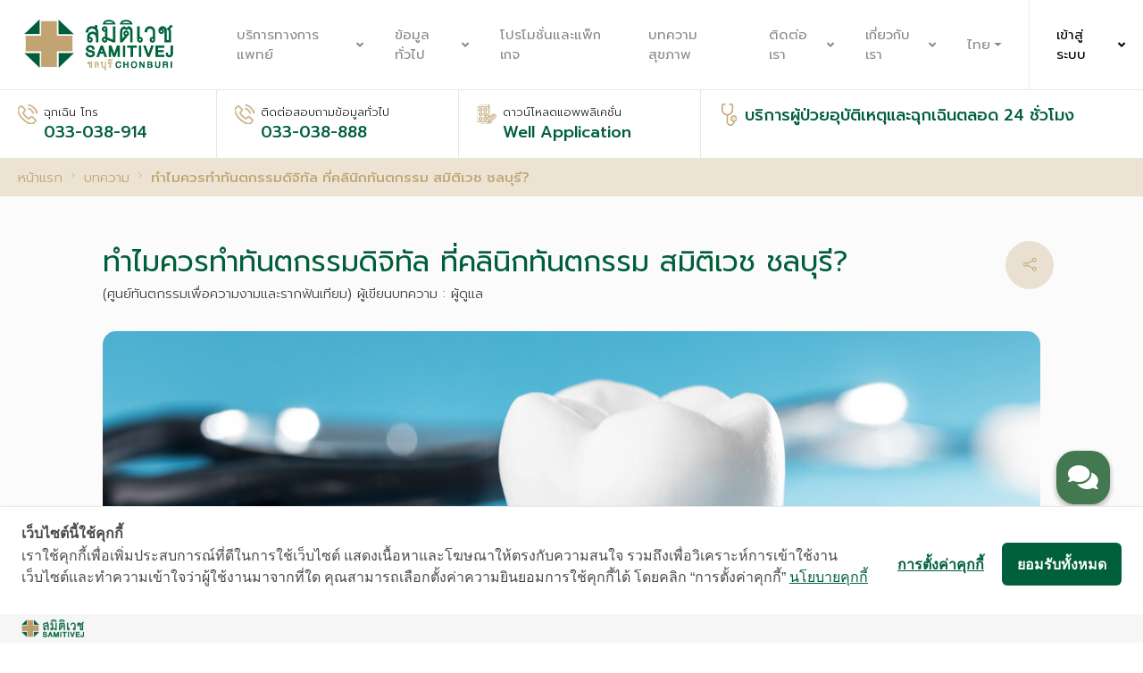

--- FILE ---
content_type: text/html; charset=UTF-8
request_url: https://www.samitivejchonburi.com/th/article/137/why-you-should-get-digital-dentistry-at-.html
body_size: 17772
content:



<!DOCTYPE html>
<html lang="th">
	<head>
		<meta charset="utf-8">
		<meta name="viewport" content="width=device-width, initial-scale=1">
		<meta property="og:site_name" content="Samitivej Chonburi Hospital" /> 
		<meta name="robots" content="max-snippet:-1">

    
		  <title>ทำไมควรทำทันตกรรมดิจิทัล ที่คลินิกทันตกรรม สมิติเวช ชลบุรี? - article | โรงพยาบาลสมิติเวชชลบุรี</title>
    
		
		<meta name="description" content="หากคุณอยู่ในภาคตะวันออก แล้วกำลังมองหาที่ทำทันตกรรมดิจิทัล คลินิกทันตกรรม สมิติเวช ชลบุรี อาจเป็นคำตอบ และบทความนี้จะมาบอกว่าทำไม ติดตามได้เลย">
		<meta name="keywords" content="ทำไมควรทำทันตกรรมดิจิทัล,ที่คลินิกทันตกรรม,สมิติเวช,ชลบุรี?,สมิติเวชชลบุรี,โรงพยาบาลสมิติเวชชลบุรี,บริการทางการแพทย์,ห้องผู่ป่วย,ค้นหาแพทย์,แพ็กเกจสุขภาพ">
		<meta property="fb:app_id" content="635000797925466" />
		<meta property="og:title"         content="ทำไมควรทำทันตกรรมดิจิทัล ที่คลินิกทันตกรรม สมิติเวช ชลบุรี? | โรงพยาบาลสมิติเวชชลบุรี" /> 
		<meta property="og:description"   content="หากคุณอยู่ในภาคตะวันออก แล้วกำลังมองหาที่ทำทันตกรรมดิจิทัล คลินิกทันตกรรม สมิติเวช ชลบุรี อาจเป็นคำตอบ และบทความนี้จะมาบอกว่าทำไม ติดตามได้เลย" />
		<meta property="og:image"         content="https://www.samitivejchonburi.com/upload/article/1700541632-img.jpg" />
		<meta property="og:type"         content="article" />
		<meta property="og:url"           content="https://www.samitivejchonburi.com/th/article/137/why-you-should-get-digital-dentistry-at-.html" /> 
		
		<meta name="copyright" content="โรงพยาบาลสมิติเวชชลบุรี">

		<link rel="icon" href = "https://www.samitivejchonburi.com/html/images/favicon.jpg"> 
		<!-- CSS Files -->
		<link rel="stylesheet" href = "https://www.samitivejchonburi.com/html/css/bootstrap.min.css">
		<link rel="stylesheet" href = "https://www.samitivejchonburi.com/html/css/bootstrap-icons.css">
		<link rel="stylesheet" href = "https://www.samitivejchonburi.com/html/css/font-awesome.min.css">
		<link rel="stylesheet" type="text/css" href = "https://www.samitivejchonburi.com/html/css/swiper-bundle.min.css">
		<link rel="stylesheet" type="text/css" href = "https://www.samitivejchonburi.com/html/css/daterangepicker.css">
		<link rel="stylesheet" type="text/css" href = "https://www.samitivejchonburi.com/html/css/bootstrap-select.min.css">
		<link rel="stylesheet" type="text/css" href = "https://www.samitivejchonburi.com/html/css/fancybox.css">
		<link rel="stylesheet" type="text/css" href = "https://www.samitivejchonburi.com/html/css/settings.css">
		<link rel="stylesheet" type="text/css" href = "https://www.samitivejchonburi.com/html/css/style-new.css?1768950678">
		<link rel="stylesheet" type="text/css" href = "https://www.samitivejchonburi.com/html/css/style_custom-new.css?1768950678"> 
		<!-- <link rel="stylesheet" type="text/css" href = "https://www.samitivejchonburi.com/html/css/style.css">
		<link rel="stylesheet" type="text/css" href = "https://www.samitivejchonburi.com/html/css/style_custom.css?v=2">  -->
		<link rel="stylesheet" type="text/css" href = "https://www.samitivejchonburi.com/html/css/responsive-send-contract-mail.css?v=7"> 
		<link rel="stylesheet" type="text/css" href = "https://www.samitivejchonburi.com/html/css/send-contract-mail.css?v=8"> 

	
		
		<link rel="canonical" href = "https://www.samitivejchonburi.com/th/article/137/why-you-should-get-digital-dentistry-at-.html"/>
		

		
		<link rel="alternate" href = "https://www.samitivejchonburi.com/th/article/137/why-you-should-get-digital-dentistry-at-.html" hreflang="th" />
		<link rel="alternate" href = "https://www.samitivejchonburi.com/en/article/137/why-you-should-get-digital-dentistry-at-.html" hreflang="en" />
		<link rel="alternate" href = "https://www.samitivejchonburi.com/kr/article/137/why-you-should-get-digital-dentistry-at-.html" hreflang="kr" />
		


		
			
		<script type="application/ld+json">
			{
			  "@context": "https://schema.org",
			  "@type": "WebSite",
			  "name": "Samitivej Chonburi Hospital",
			  "image": "https://www.samitivejchonburi.com/html/images/logo_big.jpg",
			  "@id": "",
			  "url": "https://www.samitivejchonburi.com/",
			  "telephone": "03-303-8888",
			  "priceRange": "$$$",
			  "address": {
				"@type": "PostalAddress",
				"streetAddress": "888/88 Sukhumvit Rd ,Ban Suan Mueang Chon Buri ,Chon Buri",
				"addressLocality": "Chon Buri",
				"postalCode": "20000",
				"addressCountry": "TH"
			  },
			  "geo": {
				"@type": "GeoCoordinates",
				"latitude": 13.344851,
				"longitude": 100.976136
			  },
			  "openingHoursSpecification": {
				"@type": "OpeningHoursSpecification",
				"dayOfWeek": [
				  "Monday",
				  "Tuesday",
				  "Wednesday",
				  "Thursday",
				  "Friday",
				  "Saturday",
				  "Sunday"
				],
				"opens": "00:00",
				"closes": "23:59"
			  },
			  "sameAs": [
				"https://www.facebook.com/Dr.samitchon/",
				"https://www.youtube.com/channel/UClNDxekvJrTQKk7aaqUbNiw"
			  ],
			  "potentialAction": {
				  "@type": "SearchAction",
					"name": "Professional medical staff team",
				  "target": {
					  "@type": "EntryPoint",
					  "urlTemplate": "https://www.samitivejchonburi.com/th/finddoctor.html?name_search={search_term_string}"
				  },
			  "query-input": "required name=search_term_string"
			  },
			  "negativeNotes": {
				  "@type": "ItemList",
				  "itemListElement": [
					{
					  "@type": "ListItem",
					  "position": 1,
					  "name": "Professional medical staff team",
					  "url": "https://www.samitivejchonburi.com/th/finddoctor.html"
					},
					{
					  "@type": "ListItem",
					  "position": 2,
					  "name": "Promotions and packages",
					  "url": "https://www.samitivejchonburi.com/th/promotion-package.html"
					},
					{
					  "@type": "ListItem",
					  "position": 3,
					  "name": "Health articles",
					  "url": "https://www.samitivejchonburi.com/th/article.html"
					},
					{
					  "@type": "ListItem",
					  "position": 4,
					  "name": "News",
					  "url": "https://www.samitivejchonburi.com/th/news.html"
					},
					{
					  "@type": "ListItem",
					  "position": 5,
					  "name": "Contact Us",
					  "url": "https://www.samitivejchonburi.com/en/page/15/contact-us.html"
					}
				  ]
				}
			}
			</script>
			
			<!-- Global site tag (gtag.js) - Google Analytics -->
			<script async src=https://www.googletagmanager.com/gtag/js?id=UA-172406801-1></script>
			<script nonce="">
			window.dataLayer = window.dataLayer || [];
			function gtag(){dataLayer.push(arguments);}
			gtag('js', new Date());
			gtag('config', 'UA-172406801-1');
			</script>
			<!-- Google Tag Manager -->
			<script>(function(w,d,s,l,i){w[l]=w[l]||[];w[l].push({'gtm.start':new Date().getTime(),event:'gtm.js'});var f=d.getElementsByTagName(s)[0],j=d.createElement(s),dl=l!='dataLayer'?'&l='+l:'';j.async=true;j.src='https://www.googletagmanager.com/gtm.js?id='+i+dl;f.parentNode.insertBefore(j,f);})(window,document,'script','dataLayer','GTM-NZ6GQSQ');</script>
			<!-- End Google Tag Manager -->
			 
			<script type="text/javascript" src="https://cookiecdn.com/cwc.js"></script>
			<script id="cookieWow" type="text/javascript" src="https://cookiecdn.com/configs/wgHzhkpJE4KF3sts5zQEN3dh" data-cwcid="wgHzhkpJE4KF3sts5zQEN3dh"></script>
	
	</head>

	<body>
		
<!-- Google Tag Manager (noscript) -->
<noscript><iframe src=https://www.googletagmanager.com/ns.html?id=GTM-NZ6GQSQ height="0" width="0" style="display:none;visibility:hidden"></iframe></noscript>
<!-- End Google Tag Manager (noscript) -->

<!-- wrappermain -->
<div class="wrappermain">
    <nav class="boxmenu">
   <button class="top-close" aria-hidden="true">
      <i class="bi bi-x-circle"></i>
   </button>
   <ul class="main-menu">
      <li class="have-sub">
         <a >บริการทางการแพทย์</a><div class="button-sub"></div>
         <div class="submenu">
            <ul>
               
               <li><a href="https://www.samitivejchonburi.com/th/medical/20/plastic-surgery-center.html">ศูนย์ศัลยกรรมตกแต่ง</a></li>
               
               <li><a href="https://www.samitivejchonburi.com/th/medical/17/gastrointestinal-and-liver-center.html">ศูนย์ระบบทางเดินอาหารและตับ</a></li>
               
               <li><a href="https://www.samitivejchonburi.com/th/medical/5/obstetrics-amp;-gynecology-center.html">ศูนย์สุขภาพสตรี</a></li>
               
               <li><a href="https://www.samitivejchonburi.com/th/medical/6/pediatrics-center.html">ศูนย์สุขภาพเด็ก</a></li>
               
               <li><a href="https://www.samitivejchonburi.com/th/medical/12/dental-cosmetic-and-implant-center.html">ศูนย์ทันตกรรมเพื่อความงามและรากฟันเทียม</a></li>
               
               <li><a href="https://www.samitivejchonburi.com/th/medical/7/orthopedic-surgery-center.html">ศูนย์ศัลยกรรมกระดูกและข้อ</a></li>
               
               <li><a href="https://www.samitivejchonburi.com/th/medical/3/internal-medicine-center.html">ศูนย์อายุรกรรม</a></li>
               
               <li><a href="https://www.samitivejchonburi.com/th/medical/18/eye-center.html">ศูนย์จักษุ</a></li>
               
               <li><a href="https://www.samitivejchonburi.com/th/medical/8/wellness-center.html">ศูนย์ส่งเสริมสุขภาพ</a></li>
               
               <li><a href="https://www.samitivejchonburi.com/th/medical/23/occupational-health-amp;-wellness-center.html">ศูนย์ส่งเสริมสุขภาพและอาชีวเวชศาสตร์</a></li>
               
               <li><a href="https://www.samitivejchonburi.com/th/medical/1/emergency-center.html">ศูนย์อุบัติเหตุและฉุกเฉิน</a></li>
               
               <li><a href="https://www.samitivejchonburi.com/th/medical/15/cardiovascular-center.html">ศูนย์หัวใจและหลอดเลือด</a></li>
               
               <li><a href="https://www.samitivejchonburi.com/th/medical/16/hemodialysis-center.html">ศูนย์ไตเทียมและคลินิกโรคไต</a></li>
               
               <li><a href="https://www.samitivejchonburi.com/th/medical/4/ear-nose-and-throat-center.html">ศูนย์ หู คอ จมูก</a></li>
               
               <li><a href="https://www.samitivejchonburi.com/th/medical/11/surgery-center.html">ศูนย์ศัลยกรรม</a></li>
               
               <li><a href="https://www.samitivejchonburi.com/th/medical/10/skin-and-aesthetic-center.html">ศูนย์ผิวหนังและความงาม</a></li>
               
               <li><a href="https://www.samitivejchonburi.com/th/medical/2/rehabilitation-and-traditional-chinese-m.html">ศูนย์เวชศาสตร์ฟื้นฟูและการแพทย์แผนจีน</a></li>
               
               <li><a href="https://www.samitivejchonburi.com/th/medical/9/imaging-center.html">ศูนย์รังสีวินิจฉัย</a></li>
               
               <li><a href="https://www.samitivejchonburi.com/th/medical/22/international-patient-assistance-center.html">ศูนย์ดูแลลูกค้าต่างชาติ</a></li>
               
               <li><a href="https://www.samitivejchonburi.com/th/medical/24/new-you-clinic.html">คลินิกลดน้ำหนัก ให้บริการผ่าตัดกระเพาะลดความอ้วน</a></li>
               
               <li><a href="https://www.samitivejchonburi.com/th/medical/26/all-gender-clinic.html">All Gender Clinic</a></li>
               
               <li><a href="https://www.samitivejchonburi.com/th/medical/28/samitivej@home .html">Samitivej@Home </a></li>
                
            </ul>
         </div>
      </li>


      
      
      <li class="have-sub"><a >ข้อมูลทั่วไป</a><div class="button-sub"></div> 
         
            <div class="submenu">
               <ul>
                
               <li><a href = "https://www.samitivejchonburi.com/th/news/44/requesting-medical-records.html">การขอเวชระเบียนประวัติการรักษา</a></li>
                
               <li><a href = "https://www.samitivejchonburi.com/en/medical/22/international-patient-assistance-center.html">ศูนย์ดูแลลูกค้าต่างชาติ</a></li>
                
               <li><a href = "https://www.samitivejchonburi.com/th/medical/27/international-travel-medicine-clinic.html">International Travel Medicine Clinic</a></li>
                
               <li><a href="https://www.samitivejchonburi.com/th/finddoctor.html">ค้นหาแพทย์</a></li>
                
               <li><a href="https://www.samitivejchonburi.com/th/room.html">ห้องผู้ป่วย</a></li>
               
               </ul>
            </div> 
         
      </li>  
      
      
       
      
      
      <li class="have-sub"><a href = "https://www.samitivejchonburi.com/th/promotion-package.html">โปรโมชั่นและแพ็กเกจ</a> 
         
      </li>  
      
      
       
      
      
      <li class="have-sub"><a href = "https://www.samitivejchonburi.com/th/article.html">บทความสุขภาพ</a> 
         
      </li>  
      
      
       
      
      
      
      
      <li class="have-sub"><a href="https://www.samitivejchonburi.com/th/page/15/contact-us.html">ติดต่อเรา</a><div class="button-sub"></div>
         
            <div class="submenu">
               <ul>
                
               <li><a href = "https://www.samitivejchonburi.com/th/page/15/contact-us.html">ติดต่อเรา</a></li>
                
               <li><a href = "https://hr-bsmit.samitivejhospitals.com/">สมัครงาน</a></li>
               
               </ul>
            </div> 
         
      </li>  
       
      
      
      
      
      <li class="have-sub"><a href="https://www.samitivejchonburi.com/th/page/1/about-us.html">เกี่ยวกับเรา</a><div class="button-sub"></div>
         
            <div class="submenu">
               <ul>
                
               <li><a href = "https://www.samitivejchonburi.com/th/page/1/about-us.html">ข้อมูลโรงพยาบาล</a></li>
                
               <li><a href = "https://www.samitivejchonburi.com/th/page/43/privacy-notice.html">ประกาศความเป็นส่วนตัว</a></li>
                
               <li><a href = "https://www.samitivejchonburi.com/th/page/45/cookie-policy.html">นโยบายคุกกี้</a></li>
                
               <li><a href = "https://www.samitivejchonburi.com/th/page/46/cctv-notice-policy.html">ประกาศความเป็นส่วนตัวการใช้กล้องวงจรปิด</a></li>
               
               </ul>
            </div> 
         
      </li>  
       
      

      <!-- MOBILE -->
		<li class="have-sub">
          
			<a>ไทย<div class="button-sub"></div></a>
			<div class="submenu">
				<ul>
                
					<li>
                  <a href = "https://www.samitivejchonburi.com/en/article/137/why-you-should-get-digital-dentistry-at-.html" >English</a>
               </li> 
					<li>
                  <a href = "https://www.samitivejchonburi.com/kr/article/137/why-you-should-get-digital-dentistry-at-.html" >한국어</a>
               </li> 
                
				</ul>
			</div>
         
		</li>
	</ul>
</nav>


<style>
   .head_phone{
      display: none;
      color: #005f3b;
      position: absolute;
      right: 16px;
      top: 1.3rem;
      line-height: 2rem;
      font-weight: bold;
      padding-right: 0;
      z-index: 99;
   }
   .head_phone:active{
      color: #005f3b !important;
   }
   @media (max-width: 767.98px) {
      .head_phone{
         /* display: block; */
      }
   }
</style>

<header class="header sticky-top" style="z-index: 10;">
   <div class="container container-full ct-menu">
      <button id="wsnavtoggle" class="wsanimated-arrow">
         <span></span>
      </button>
      <a href="https://www.samitivejchonburi.com/th/index.html" class="logo">
         <img alt="logo samitivej chonburi" src="https://www.samitivejchonburi.com/html/./images/logo_big.jpg" class="img-fluid">
      </a>
      <!-- right-header -->
      <div class="right-header">
         <!-- login success -->
         
         <nav class="nav-menu">
            <ul class="main-menu">
               
            <!-- <li class="a-menu"><a href="https://www.samitivejchonburi.com/th/index.html">หน้าแรก</a></li> -->

				<li class="a-menu">
					<a >บริการทางการแพทย์<i class="fa fa-angle-down"></i></a>
					<div class="submenu menu_scrollbar">
                  
                  <a href="https://www.samitivejchonburi.com/th/medical/20/plastic-surgery-center.html">ศูนย์ศัลยกรรมตกแต่ง </a> 
                  
                  <a href="https://www.samitivejchonburi.com/th/medical/17/gastrointestinal-and-liver-center.html">ศูนย์ระบบทางเดินอาหารและตับ </a> 
                  
                  <a href="https://www.samitivejchonburi.com/th/medical/5/obstetrics-amp;-gynecology-center.html">ศูนย์สุขภาพสตรี </a> 
                  
                  <a href="https://www.samitivejchonburi.com/th/medical/6/pediatrics-center.html">ศูนย์สุขภาพเด็ก </a> 
                  
                  <a href="https://www.samitivejchonburi.com/th/medical/12/dental-cosmetic-and-implant-center.html">ศูนย์ทันตกรรมเพื่อความงามและรากฟันเทียม </a> 
                  
                  <a href="https://www.samitivejchonburi.com/th/medical/7/orthopedic-surgery-center.html">ศูนย์ศัลยกรรมกระดูกและข้อ </a> 
                  
                  <a href="https://www.samitivejchonburi.com/th/medical/3/internal-medicine-center.html">ศูนย์อายุรกรรม </a> 
                  
                  <a href="https://www.samitivejchonburi.com/th/medical/18/eye-center.html">ศูนย์จักษุ </a> 
                  
                  <a href="https://www.samitivejchonburi.com/th/medical/8/wellness-center.html">ศูนย์ส่งเสริมสุขภาพ </a> 
                  
                  <a href="https://www.samitivejchonburi.com/th/medical/23/occupational-health-amp;-wellness-center.html">ศูนย์ส่งเสริมสุขภาพและอาชีวเวชศาสตร์ </a> 
                  
                  <a href="https://www.samitivejchonburi.com/th/medical/1/emergency-center.html">ศูนย์อุบัติเหตุและฉุกเฉิน </a> 
                  
                  <a href="https://www.samitivejchonburi.com/th/medical/15/cardiovascular-center.html">ศูนย์หัวใจและหลอดเลือด </a> 
                  
                  <a href="https://www.samitivejchonburi.com/th/medical/16/hemodialysis-center.html">ศูนย์ไตเทียมและคลินิกโรคไต </a> 
                  
                  <a href="https://www.samitivejchonburi.com/th/medical/4/ear-nose-and-throat-center.html">ศูนย์ หู คอ จมูก </a> 
                  
                  <a href="https://www.samitivejchonburi.com/th/medical/11/surgery-center.html">ศูนย์ศัลยกรรม </a> 
                  
                  <a href="https://www.samitivejchonburi.com/th/medical/10/skin-and-aesthetic-center.html">ศูนย์ผิวหนังและความงาม </a> 
                  
                  <a href="https://www.samitivejchonburi.com/th/medical/2/rehabilitation-and-traditional-chinese-m.html">ศูนย์เวชศาสตร์ฟื้นฟูและการแพทย์แผนจีน </a> 
                  
                  <a href="https://www.samitivejchonburi.com/th/medical/9/imaging-center.html">ศูนย์รังสีวินิจฉัย </a> 
                  
                  <a href="https://www.samitivejchonburi.com/th/medical/22/international-patient-assistance-center.html">ศูนย์ดูแลลูกค้าต่างชาติ </a> 
                  
                  <a href="https://www.samitivejchonburi.com/th/medical/24/new-you-clinic.html">คลินิกลดน้ำหนัก ให้บริการผ่าตัดกระเพาะลดความอ้วน </a> 
                  
                  <a href="https://www.samitivejchonburi.com/th/medical/26/all-gender-clinic.html">All Gender Clinic </a> 
                  
                  <a href="https://www.samitivejchonburi.com/th/medical/28/samitivej@home .html">Samitivej@Home  </a> 
                   
					</div>
				</li> 

            
               
               <li class="a-menu"><a >ข้อมูลทั่วไป<i class="fa fa-angle-down"></i></a> 
                  
                     <div class="submenu">
                         
                           <a href = "https://www.samitivejchonburi.com/th/news/44/requesting-medical-records.html">การขอเวชระเบียนประวัติการรักษา</a>
                         
                           <a href = "https://www.samitivejchonburi.com/en/medical/22/international-patient-assistance-center.html">ศูนย์ดูแลลูกค้าต่างชาติ</a>
                         
                           <a href = "https://www.samitivejchonburi.com/th/medical/27/international-travel-medicine-clinic.html">International Travel Medicine Clinic</a>
                         
                           <a href="https://www.samitivejchonburi.com/th/finddoctor.html">ค้นหาแพทย์</a>
                         
                           <a href="https://www.samitivejchonburi.com/th/room.html">ห้องผู้ป่วย</a>
                        
                     </div> 
                  
               </li>  
               
               
                
            
               
               <li class="a-menu"><a href = "https://www.samitivejchonburi.com/th/promotion-package.html">โปรโมชั่นและแพ็กเกจ</a> 
                  
               </li>  
               
               
                
            
               
               <li class="a-menu"><a href = "https://www.samitivejchonburi.com/th/article.html">บทความสุขภาพ</a> 
                  
               </li>  
               
               
                
            
               
               
               
               <li class="a-menu"><a href="https://www.samitivejchonburi.com/th/page/15/contact-us.html">ติดต่อเรา<i class="fa fa-angle-down"></i></a>
                  
                     <div class="submenu">
                         
                           <a href = "https://www.samitivejchonburi.com/th/page/15/contact-us.html">ติดต่อเรา</a>
                         
                           <a href = "https://hr-bsmit.samitivejhospitals.com/">สมัครงาน</a>
                        
                     </div> 
                  
               </li>  
                
            
               
               
               
               <li class="a-menu"><a href="https://www.samitivejchonburi.com/th/page/1/about-us.html">เกี่ยวกับเรา<i class="fa fa-angle-down"></i></a>
                  
                     <div class="submenu">
                         
                           <a href = "https://www.samitivejchonburi.com/th/page/1/about-us.html">ข้อมูลโรงพยาบาล</a>
                         
                           <a href = "https://www.samitivejchonburi.com/th/page/43/privacy-notice.html">ประกาศความเป็นส่วนตัว</a>
                         
                           <a href = "https://www.samitivejchonburi.com/th/page/45/cookie-policy.html">นโยบายคุกกี้</a>
                         
                           <a href = "https://www.samitivejchonburi.com/th/page/46/cctv-notice-policy.html">ประกาศความเป็นส่วนตัวการใช้กล้องวงจรปิด</a>
                        
                     </div> 
                  
               </li>  
                
            
            
            </ul>
         </nav>
      </div>

      <!-- DESKTOP -->
      <div class="login-header"> 
         
			<a class="dropdown-toggle" role="button" data-bs-toggle="dropdown" aria-expanded="false" data-bs-auto-close="true">ไทย</a>
			<div class="btn dropdown-menu">
             
               <a href = "https://www.samitivejchonburi.com/en/article/137/why-you-should-get-digital-dentistry-at-.html" class="dropdown-item" >English</a> 
               <a href = "https://www.samitivejchonburi.com/kr/article/137/why-you-should-get-digital-dentistry-at-.html" class="dropdown-item" >한국어</a>
             
			</div>
         
          <div class="w-login-header"> 
               
                  <a role="button" data-bs-toggle="dropdown" aria-expanded="false" data-bs-auto-close="true">เข้าสู่ระบบ<i class="fa fa-angle-down"></i></a>
                  <div class="btn dropdown-menu login"> 
                        <form action = "https://www.samitivejchonburi.com/th/login.html" method="POST">  
                              <input type="hidden" name="csrf_token" value="hNiNAWZfnNf3dyN9w/rkKmGks+jo66C0KXr3Ea+QQoFPxVYKUjD+/fVbSY8B5W1yERh1vld23QkezT9WR/EOnUsMFFAHFjFtUuyghm2AMfY5YFXHs1BXhFnah3f6MX5ygINruyEryPBTP38MoDHHOLlh7s+KQ6nd85faErlrOFY=" />

                              <h3>เข้าสู่ระบบ</h3>
                              <label for="username">ชื่อผู้ใช้</label>
                              <input type="text" name="username" placeholder="ชื่อผู้ใช้">

                              <label for="password">รหัสผ่าน</label>
                              <input type="password" name="password" placeholder="รหัสผ่าน" autocomplete="off">

                              
                              <br>
                              <button id="submit_login" class="btn-detail">เข้าสู่ระบบ</button> 
                        </form>
                  </div>
               
          </div>
      </div>
      
	</div>
	<div style="display: none;"><form id="change-lang-form" method="POST"></form></div>

   <a href = "tel:033-038-888" class="head_phone" >033-038-888</a>

</header>

<aside class="header-ct-contact">
   <div class="container container-full ct-contact-header" style="z-index: 9;">
      <ul class="secon_h_menu">
         <li>
            <a href = "tel:033-038-914" class="inner-ct-header">
               <i><img alt="icon-tel" src="https://www.samitivejchonburi.com/html/./images/h-icon-tel.png"></i>
               <div class="flex-ct">
                  <div class="flex-ct-lab">ฉุกเฉิน โทร</div>
                  <div class="flex-ct-val"> 033-038-914</div>
               </div>
            </a>
         </li>
         <li>
            <a href = "tel:033-038-888" class="inner-ct-header">
               <i><img alt="icon-tel" src="https://www.samitivejchonburi.com/html/./images/h-icon-tel.png"></i>
               <div class="flex-ct">
                  <div class="flex-ct-lab">ติดต่อสอบถามข้อมูลทั่วไป</div>
                  <div class="flex-ct-val"> 033-038-888</div>
               </div>
            </a>
         </li> 
         
         <li>
            <a class="inner-ct-header"><div class="button-sub"></div>
               <i><img alt="icon-download" src="https://www.samitivejchonburi.com/html/./images/h-icon-download.png"></i>
               <div class="flex-ct">
                  <div class="flex-ct-lab">ดาวน์โหลดแอพพลิเคชั่น</div>
                  <div class="flex-ct-val">Well Application</div>
               </div>
            </a>
            
            <div class="submenu">
               <ul>
                  
                     
                     
                        <li><a target="_blank" href = "https://play.google.com/store/apps/details?id=net.svvh.well"><img alt="app googleplay samitivejchonburi" src="https://www.samitivejchonburi.com/html/./images/app-googleplay.png"></a></li> 
                     
                  
                     
                        <li><a target="_blank" href = "https://apps.apple.com/th/app/well-by-samitivej/id1632153550"><img alt="app appstore samitivejchonburi" src="https://www.samitivejchonburi.com/html/./images/app-appstore.png"></a></li>
                     
                     
                  
               </ul>
            </div>
            
         </li>

         <li>
            <div class="inner-ct-header">
               <i><img alt="icon-chcek" src="https://www.samitivejchonburi.com/html/./images/h-icon-chcek.png"></i>
               <div class="flex-ct">
                  <div class="flex-ct-lab"></div>
                  <div class="flex-ct-val">บริการผู้ป่วยอุบัติเหตุและฉุกเฉินตลอด 24 ชั่วโมง</div>
               </div>
               <!-- <a href= "https://reg.samitivejchonburi.com/quick" class="btn-detail">ลงทะเบียนผู้ป่วย</a> -->
            </div>
         </li>
      </ul>
   </div>
</aside>

<!-- <script>
(function() {
	var change_button = document.getElementsByClassName("change-lang-button");
	for(i = 0; i < change_button.length; i++) {
		change_button[i].onclick = function() {
			let lang_form = document.getElementById("change-lang-form");
			let lang_input = document.createElement("input");
			lang_input.name = 'dsfm_lang';
			lang_input.type = 'hidden';
			if("th" == "th") lang_input.value = 'en';
			else lang_input.value = 'th';
			lang_form.appendChild(lang_input);

			let parameters_obj = JSON.parse('');
			for(const [key, value] of Object.entries(parameters_obj)) {
				let input = document.createElement("input");
				input.name = key;
				input.type = 'hidden';
				input.value = value;
				lang_form.appendChild(input);
			}

			lang_form.submit();
		}
	}; 
})();
</script> -->
    <!--  -->
 

    <main class="main clearfix">
        <section class="breadcrumb-main mb-0">
            <div class="container container-full">
                <nav aria-label="breadcrumb">
                    <ol class="breadcrumb">
                        <li class="breadcrumb-item"><a href = "https://www.samitivejchonburi.com/th/index.html">หน้าแรก</a></li>
                        <li class="breadcrumb-item"><a href = "https://www.samitivejchonburi.com/th/article.html">บทความ</a></li>    
                        <li class="breadcrumb-item active">ทำไมควรทำทันตกรรมดิจิทัล ที่คลินิกทันตกรรม สมิติเวช ชลบุรี?</li>
                    </ol>
                </nav>
            </div>
        </section>


        <section class="pad-50 category">
            <div class="container" style="z-index: 4;">
                <article class="article-service article-detail">
                    <header class="flex-between mb-3">
                        <div>
                            <h1 class="font-lg font-bold color-ci-2 mb-0 ">ทำไมควรทำทันตกรรมดิจิทัล ที่คลินิกทันตกรรม สมิติเวช ชลบุรี?</h1> 
                            <p class="">(ศูนย์ทันตกรรมเพื่อความงามและรากฟันเทียม)  ผู้เขียนบทความ : ผู้ดูแล </p>
                        </div>
                        <aside class="social_share">
                            <!-- <button class="btn-share"><i class="bi bi-share"></i></button>  -->
                            <div class="login-header"> 
                                <a class="btn-share" role="button" data-bs-toggle="dropdown" aria-expanded="false" data-bs-auto-close="true">
                                    <i class="bi bi-share"></i>
                                </a>
                                <div class="btn dropdown-menu"> 
                                    <a class="dropdown-item" target="_blank" href="https://www.facebook.com/sharer/sharer.php?u=https://www.samitivejchonburi.com/th/article/137/why-you-should-get-digital-dentistry-at-.html&amp;src=sdkpreparse">
                                        <img alt="share_facebook" src="https://www.samitivejchonburi.com/html/images/share_facebook.png" >
                                    </a> 
 
                                    <a class="dropdown-item" target="_blank" href="https://twitter.com/share?text=ทำไมควรทำทันตกรรมดิจิทัล ที่คลินิกทันตกรรม สมิติเวช ชลบุรี?&url=https://www.samitivejchonburi.com/th/article/137/why-you-should-get-digital-dentistry-at-.html">
                                        <img alt="share_twitter" src="https://www.samitivejchonburi.com/html/images/share_twitter.png" >
                                    </a>
                                </div> 
                            </div>
                        </aside>
                    </header>
                    <figure>
                        
                         
                            <img alt="ทำไมควรทำทันตกรรมดิจิทัล ที่คลินิกทันตกรรม สมิติเวช ชลบุรี?" src = "https://www.samitivejchonburi.com/upload/article/1700541632-img.jpg" class="img-fluid img-rd">
                        
                    </figure>
                    <p>เพราะเรื่อง &ldquo;ฟัน&rdquo; เป็นเรื่องสำคัญ เนื่องจากเปรียบเสมือนปราการด่านแรกในการรับอาหารเข้าสู่ร่างกาย ดังนั้น จึงควรหมั่นดูแลรักษาเป็นอย่างดี เพื่อให้อยู่คู่ช่องปากได้ยาวนานที่สุด และเมื่อเกิดปัญหาขึ้นกับฟัน ก็อย่าปล่อยปละละเลย รีบไปหาทันตแพทย์ให้จัดการรักษาทันที อย่างไรก็ตาม ก็ควรเลือกใช้บริการทันตแพทย์ที่ได้มาตรฐาน รวมถึงมีความเชี่ยวชาญ ซึ่งถ้าหากคุณอาศัยอยู่ในจังหวัดชลบุรี หรือพื้นที่ใกล้เคียง และกำลังมองหาผู้ให้บริการทันตกรรมดิจิทัลที่มีคุณภาพ สามารถมาได้ที่ คลินิกทันตกรรม สมิติเวช ชลบุรี ที่พร้อมตอบโจทย์ความต้องการ ติดตามเหตุผลว่าทำไมจึงควรทำทันตกรรมดิจิทัล ที่คลินิกทันตกรรม สมิติเวช ชลบุรี ได้ที่นี่</p>

<p>&nbsp;</p>

<h2>มีประสบการณ์ เชี่ยวชาญ ครบวงจร</h2>

<p>Highly-Experienced Team of Board-Certified Dentists&rsquo; คือนิยามของทีมทันตแพทย์เฉพาะทางของคลินิกทันตกรรม สมิติเวช ชลบุรี เนื่องจากมีประสบการณ์สูง แพทย์ทุกคนมีความเชี่ยวชาญ &nbsp;และพร้อมให้บริการทันตกรรม ทั้งแบบทั่วไป ความงาม และแบบเฉพาะทาง เรียกได้ว่าครบวงจรทุกปัญหาช่องปากจบครบที่เดียว &nbsp;โดยบริการทั้งหมดมีดังนี้</p>

<ul>
	<li>บริการตรวจฟันด้วยดิจิทัล (Intra Oral camera)&nbsp;</li>
	<li>บริการขัดฟัน ขูดหินปูน และเคลือบฟลูออไรด์</li>
	<li>เคลือบผิวฟันด้วยวัสดุสีเหมือนฟัน</li>
	<li>เอกซเรย์รอบปากแบบพาโนรามิก</li>
	<li>จัดฟันทั่วไป</li>
	<li>จัดฟันด้านใน</li>
	<li>จัดฟันแบบใส</li>
	<li>จัดฟันด้วยเซรามิก</li>
	<li>รักษาเหงือก</li>
	<li>เคลือบหลุมร่องฟัน</li>
	<li>รักษารากฟัน รากฟันเทียม</li>
	<li>ทำฟันปลอม ทั้งปากหรือฟันปลอมแบบถอดได้</li>
	<li>รักษาฟันผุด้วยอินเลย์และออนเลย์</li>
	<li>อุดฟัน ถอนฟัน ผ่าฟันคุด และเคลือบหลุมร่องฟัน</li>
	<li>ฟอกสีฟันด้วยเลเซอร์</li>
	<li>ครอบฟันและทำสะพานฟัน</li>
	<li>รักษารากฟันน้ำนม</li>
	<li>ครอบฟันน้ำนมแสตนเลส</li>
	<li>ครอบฟันน้ำนมเซอร์โคเนีย (สีเหมือนฟัน)</li>
	<li>เอกซเรย์ภายในช่องปาก</li>
	<li>ผ่าตัดแต่งกระดูก</li>
</ul>

<p>&nbsp;</p>

<h2>สถานประกอบการทันตกรรมตามมาตรฐานการแพทย์โลก</h2>

<p>คลินิกทันตกรรม สมิติเวช ชลบุรี ผ่านมาตรฐาน International Dental Care Standard (IDCS) ซึ่งเป็นชุดแนวทางและมาตรฐานที่มีเป้าหมายเพื่อให้มั่นใจว่าบริการทันตกรรมมีคุณภาพสูงทั่วโลก ซึ่ง IDCS สรุปหลักการและแนวปฏิบัติที่ดีที่สุดสำหรับทันตแพทย์และสถานดูแลทันตกรรมในด้านต่าง ๆ เช่น การดูแลผู้ป่วย การควบคุมการติดเชื้อ และขั้นตอนทางคลินิก ทำให้ที่นี่เป็นสถานประกอบการทันตกรรมตามมาตรฐานการแพทย์โลกอย่างแท้จริง ปลอดภัยด้วยระบบอากาศสะอาด พร้อมระบบกรองอากาศ Recirculation ระบายอากาศและละอองฝอย EOS (External Oral Suction)</p>

<p>&nbsp;</p>

<p><img alt="ทันตกรรมดิจิทัล ชลบุรี ที่ไหนดี" class="img-fluid" src="https://www.samitivejchonburi.com/upload//1700541585.jpg" style="width: 1024px; height: 683px;" /></p>

<p>&nbsp;</p>

<h2>เทคโนโลยีและเครื่องมือแพทย์ทันสมัย</h2>

<p>อีกหนึ่งจุดเด่นที่ทำให้คลินิกทันตกรรม สมิติเวช ชลบุรี เป็นทางเลือกที่ยอดเยี่ยมสำหรับผู้ประสบปัญหาช่องปากคือ &lsquo;Advanced Dentistry Technology and Equipment&rsquo; หรือเทคโนโลยีและเครื่องมือแพทย์อันทันสมัย ได้มาตรฐาน เพราะที่นี่มีบริการทันตกรรมดิจิทัล ครอบฟันในวันเดียว ด้วยเทคโนโลยีการพิมพ์ปากผ่านระบบดิจิทัล CAD CAM โดยเริ่มจากใช้กล้องถ่ายภาพทั้งช่องปากในเวลาไม่กี่วินาที จากนั้นโอนถ่ายข้อมูลไปยังคอมพิวเตอร์ เพื่อสร้างชิ้นงานครอบฟันจำลองแบบสามมิติ และกลึงจากเครื่องคอมพิวเตอร์&nbsp;</p>

<p>ด้วยเทคโนโลยีล้ำสมัยของบริการทันตกรรมดิจิทัลที่คลินิกทันตกรรม สมิติเวช ชลบุรีทันตแพทย์จึงแก้ไขชิ้นงานได้อย่างตรงจุดเข้ารูปกับลักษณะฟันดั้งเดิมได้เหมาะเจาะ รวมถึงผู้รับบริการสามารถเลือกสีฟันที่ใกล้เคียงฟันธรรมชาติ &nbsp;พร้อมทดลองใส่ก่อนได้ครอบฟันกลับบ้าน ทั้งหมดจบครบภายในหนึ่งวัน</p>

<p>อีกทั้งที่คลินิกทันตกรรม สมิติเวช ชลบุรียังมีบริการตรวจเช็กสุขภาพฟันปัญหาช่องปากด้วยกล้อง Intra oral camera ที่ทำให้ทันตแพทย์มองเห็นช่องปากแบบนาโนรามิก ซึ่งมีความละเอียดและชัดกว่า &nbsp;ทำให้สามารถตรวจพบความผิดปกติได้อย่างรวดเร็ว &nbsp;และเริ่มต้นขั้นตอนการรักษาได้ตั้งแต่เนิ่น ๆ ก่อนที่จะเกิดอาการปวด</p>

<p>นอกจากนั้นเครื่องมืออุปกรณ์ทุกชิ้นผ่านการฆ่าเชื้อที่ได้มาตรฐานสากล ได้รับการรับรอง ISO 9001: 2000</p>

<p>ถึงตรงนี้ ทุกคนคงได้คำตอบแล้วว่าทำไมถึงควรเข้ารับบริการทันตกรรมทั่วไปและทันตกรรมดิจิทัล ที่<a href="https://www.samitivejchonburi.com/th/medical/12/dental-center.html">คลินิกทันตกรรม สมิติเวช ชลบุรี</a> หากสนใจสามารถนัดปรึกษาและเข้ารับบริการทันตกรรม ทั้งแบบทั่วไป ความงาม และแบบเฉพาะทางกับทันตแพทย์ผู้เชี่ยวชาญโทร <a href="http://tel:033038822">033-038822</a></p> 
                </article>
            </div>
        </section>
        
        <br><br><br><br>
        <section class="pad-50 category send__inquiry ">
    <div class="container">
        
        <div class="flex-between row">
            <div class="col-12 col-xl-6">
                <h1 class="font-lg color-ci-2 mb-0">
                    <b style="color: #c2a472;">สอบถามข้อมูล</b><br>
                    กรุณากรอกฟอร์มให้ครบถ้วน <br>
                    ทางโรงพยาบาลจะติดต่อกลับภายใน 48 ชั่วโมง
                </h1>
            </div>
            <div class="col-12 col-xl-6 box__form" id="box__form">
                <form action="/th/sendContractMail/" method="POST" id="sendContractMail"> 
                <div class="form">
                    <input type="hidden" id="currenturl" name="currenturl" >
                    <input type="hidden" id="dsfm_lang" name="dsfm_lang" value="th">
                    <select id="inquiry-type" name="inquiry-type" required>
                        <option value selected disabled>ประเภทของคำถาม</option>
                        <option value="คำถามทั่วไป">คำถามทั่วไป</option>
                        <option value="ทางการแพทย์">ทางการแพทย์</option>
                        <option value="นัดหมาย">นัดหมาย</option>
                    </select>
                    <input type="text" name="question" placeholder="คำถามของคุณ" autocomplete="off" required>
                    <div class="group g-4 row">
                    <div class="col-12 col-sm-6"><input type="text" name="fname" placeholder="ชื่อ" autocomplete="off" required></div>
                    <div class="col-12 col-sm-6"><input type="text" name="lname" placeholder="นามสกุล" autocomplete="off" required></div>
                    </div>
                    <div class="group g-4 row">
                    <div class="col-12 col-sm-6"><input type="text" name="phone" placeholder="เบอร์โทรศัพท์" autocomplete="off" required></div>
                    <div class="col-12 col-sm-6"><input type="text" name="email" placeholder="อีเมล์" autocomplete="off" required></div>
                    </div>
                    <button id="submitFormBtn" class="btn btn__primary me-auto me-sm-0 ms-auto bg-white text-blue text-center font-bold py-2 my-3 px-4 w-full">
                            ส่งแบบสอบถาม
                    </button>
                </div>
                </form>
            </div>

        </div>
         
    </div>
</section>

<script src="https://www.google.com/recaptcha/api.js?render=6LfFQAAsAAAAAOvYmtQGz24GYu2M_rOE85lrEM51"></script>

<script>
document.getElementById("currenturl").value = window.location.href;

document.getElementById("submitFormBtn").addEventListener("click", function(event) {
    event.preventDefault(); 

    let form = document.getElementById("sendContractMail");
    let isValid = true;
    let firstInvalidField = null;

    const btn = event.target;
    btn.disabled = true;
    btn.classList.add("disabled");

    form.querySelectorAll("input[required], select[required], textarea[required]").forEach(function(field) {
        if ((field.type === "checkbox" && !field.checked) || (!field.value.trim())) {
            isValid = false;
            field.style.borderBottom = "2px solid red";
            if (!firstInvalidField) {
                firstInvalidField = field;
            }
        } else {
            field.style.borderBottom = "2px solid #a3b18a"; 
        }
    });

    if (!isValid) {
        btn.disabled = false;
        btn.classList.remove("disabled");
        firstInvalidField.focus();
        
        let lang = document.getElementById("dsfm_lang").value || 'th';
        let alertMsg = {
            'th': "กรุณากรอกข้อมูลให้ครบทุกช่อง!",
            'en': "Please fill in all required fields!",
            'kr': "모든 필수 필드를 입력하십시오!"
        };
        alert(alertMsg[lang]);
        return;
    }

    // โค้ดส่วนนี้ถูกต้องแล้ว (ใช้ grecaptcha.ready และ grecaptcha.execute)
    grecaptcha.ready(function() { 
        grecaptcha.execute('6LfFQAAsAAAAAOvYmtQGz24GYu2M_rOE85lrEM51', {action: 'submit_contact_form'}) 
            .then(function(token) {
                
                var tokenInput = document.createElement('input');
                tokenInput.setAttribute('type', 'hidden');
                tokenInput.setAttribute('name', 'g-recaptcha-response');
                tokenInput.setAttribute('value', token);
                
                form.appendChild(tokenInput);
                
                form.submit();
            });
    });
});
</script> 

        
        <section class="pad-50 hp-hot-price hp-doctor">
            <div class="container container-full">
                <div class="wrap-list-4">
                    <div class="title-list-4">
                        <h3 style="text-align: center;">
                            <figure>
                                <img alt="doctor icon" src="https://www.samitivejchonburi.com/html/./images/icon-doctor.png">
                            </figure> 
                            แนะนำแพทย์ ประจำศูนย์  
                        </h3>
                        <aside class="text-center d-none d-lg-block">
                            <a href="https://www.samitivejchonburi.com/th/finddoctor.html" class="btn-detail find-doctor">ดูแพทย์ทั้งหมด</a>
                        </aside>
                    </div>
                    <div class="wrap-doctor-slide">
                        <div class="wrap-arrow-show">
                            <div class="slide-list-4 slide-arrow swiper-container">
                                    
                                    
                                         <div class="swiper-wrapper">
                                            
                                            <div class="swiper-slide">
                                                <a href="https://www.samitivejchonburi.com/th/doctor/202/doctor-detail.html" class="box-p-list" doctor-id="202">
                                                    <figure> 
                                                        <img alt="ทพญ.   อรวรรณ  กุลเกลี้ยง image" class="photo_doctor" src = "https://www.samitivejchonburi.com/upload/doctor_photos/1678332212p.jpg"  onerror='this.src="https://www.samitivejchonburi.com/html/./images/no-doctor.jpg"'>
                                                    </figure>
                                                    <div class="box-p-doctor"> 
                                                        <h2 class="d-name cut-text-1">ทพญ.   อรวรรณ  กุลเกลี้ยง</h2>
                                                        <p class="d-detail cut-text-1">ความชำนาญ : ทันตกรรม, รากฟันเทียม</p>
                                                    </div>
                                                </a>
                                            </div>
                                            
                                            <div class="swiper-slide">
                                                <a href="https://www.samitivejchonburi.com/th/doctor/100/doctor-detail.html" class="box-p-list" doctor-id="100">
                                                    <figure> 
                                                        <img alt="ทพญ.   เจกิตาน์  แจ้งดอนไพร image" class="photo_doctor" src = "https://www.samitivejchonburi.com/upload/doctor_photos/1643935468p.jpg"  onerror='this.src="https://www.samitivejchonburi.com/html/./images/no-doctor.jpg"'>
                                                    </figure>
                                                    <div class="box-p-doctor"> 
                                                        <h2 class="d-name cut-text-1">ทพญ.   เจกิตาน์  แจ้งดอนไพร</h2>
                                                        <p class="d-detail cut-text-1">ความชำนาญ : ทันตกรรม, ศัลยกรรมช่องปากและแม็กซิลโลเฟเชียล</p>
                                                    </div>
                                                </a>
                                            </div>
                                            
                                            <div class="swiper-slide">
                                                <a href="https://www.samitivejchonburi.com/th/doctor/201/doctor-detail.html" class="box-p-list" doctor-id="201">
                                                    <figure> 
                                                        <img alt="ทพญ.   อรวรรณ  อภินทนาพงศ์ image" class="photo_doctor" src = "https://www.samitivejchonburi.com/upload/doctor_photos/1643935571p.jpg"  onerror='this.src="https://www.samitivejchonburi.com/html/./images/no-doctor.jpg"'>
                                                    </figure>
                                                    <div class="box-p-doctor"> 
                                                        <h2 class="d-name cut-text-1">ทพญ.   อรวรรณ  อภินทนาพงศ์</h2>
                                                        <p class="d-detail cut-text-1">ความชำนาญ : ทันตกรรม, ปริทันตวิทยาและรากเทียม</p>
                                                    </div>
                                                </a>
                                            </div>
                                            
                                            <div class="swiper-slide">
                                                <a href="https://www.samitivejchonburi.com/th/doctor/248/doctor-detail.html" class="box-p-list" doctor-id="248">
                                                    <figure> 
                                                        <img alt="ทพญ.   ภาพิมล  ภักดี image" class="photo_doctor" src = "https://www.samitivejchonburi.com/upload/doctor_photos/1643935627p.jpg"  onerror='this.src="https://www.samitivejchonburi.com/html/./images/no-doctor.jpg"'>
                                                    </figure>
                                                    <div class="box-p-doctor"> 
                                                        <h2 class="d-name cut-text-1">ทพญ.   ภาพิมล  ภักดี</h2>
                                                        <p class="d-detail cut-text-1">ความชำนาญ : ทันตกรรม&nbsp;</p>
                                                    </div>
                                                </a>
                                            </div>
                                            
                                            <div class="swiper-slide">
                                                <a href="https://www.samitivejchonburi.com/th/doctor/277/doctor-detail.html" class="box-p-list" doctor-id="277">
                                                    <figure> 
                                                        <img alt="ทพ.   ภูวดล  โกศลอิทธิกุล image" class="photo_doctor" src = "https://www.samitivejchonburi.com/upload/doctor_photos/1643935648p.jpg"  onerror='this.src="https://www.samitivejchonburi.com/html/./images/no-doctor.jpg"'>
                                                    </figure>
                                                    <div class="box-p-doctor"> 
                                                        <h2 class="d-name cut-text-1">ทพ.   ภูวดล  โกศลอิทธิกุล</h2>
                                                        <p class="d-detail cut-text-1">ความชำนาญ : ทันตกรรม, ทันตกรรมจัดฟัน</p>
                                                    </div>
                                                </a>
                                            </div>
                                            
                                            <div class="swiper-slide">
                                                <a href="https://www.samitivejchonburi.com/th/doctor/23/doctor-detail.html" class="box-p-list" doctor-id="23">
                                                    <figure> 
                                                        <img alt="ทพญ.   อุไรพร  โลวะกิจ image" class="photo_doctor" src = "https://www.samitivejchonburi.com/upload/doctor_photos/1655440817p.jpg"  onerror='this.src="https://www.samitivejchonburi.com/html/./images/no-doctor.jpg"'>
                                                    </figure>
                                                    <div class="box-p-doctor"> 
                                                        <h2 class="d-name cut-text-1">ทพญ.   อุไรพร  โลวะกิจ</h2>
                                                        <p class="d-detail cut-text-1">&nbsp;&nbsp;</p>
                                                    </div>
                                                </a>
                                            </div>
                                            
                                            <div class="swiper-slide">
                                                <a href="https://www.samitivejchonburi.com/th/doctor/59/doctor-detail.html" class="box-p-list" doctor-id="59">
                                                    <figure> 
                                                        <img alt="ทพญ.   ชลกมล  ศรัณย์เกตุ image" class="photo_doctor" src = "https://www.samitivejchonburi.com/upload/doctor_photos/1643935430p.jpg"  onerror='this.src="https://www.samitivejchonburi.com/html/./images/no-doctor.jpg"'>
                                                    </figure>
                                                    <div class="box-p-doctor"> 
                                                        <h2 class="d-name cut-text-1">ทพญ.   ชลกมล  ศรัณย์เกตุ</h2>
                                                        <p class="d-detail cut-text-1">&nbsp;&nbsp;</p>
                                                    </div>
                                                </a>
                                            </div>
                                            
                                            <div class="swiper-slide">
                                                <a href="https://www.samitivejchonburi.com/th/doctor/77/doctor-detail.html" class="box-p-list" doctor-id="77">
                                                    <figure> 
                                                        <img alt="ทพญ.   ดลหทัย  อุมะนันทน์ image" class="photo_doctor" src = "https://www.samitivejchonburi.com/upload/doctor_photos/1643935445p.jpg"  onerror='this.src="https://www.samitivejchonburi.com/html/./images/no-doctor.jpg"'>
                                                    </figure>
                                                    <div class="box-p-doctor"> 
                                                        <h2 class="d-name cut-text-1">ทพญ.   ดลหทัย  อุมะนันทน์</h2>
                                                        <p class="d-detail cut-text-1">ความชำนาญ : ทันตกรรม&nbsp;</p>
                                                    </div>
                                                </a>
                                            </div>
                                            
                                            <div class="swiper-slide">
                                                <a href="https://www.samitivejchonburi.com/th/doctor/115/doctor-detail.html" class="box-p-list" doctor-id="115">
                                                    <figure> 
                                                        <img alt="ทพญ.   กาญจนา  กาญจนางกูรพันธุ์ image" class="photo_doctor" src = "https://www.samitivejchonburi.com/upload/doctor_photos/1643935482p.jpg"  onerror='this.src="https://www.samitivejchonburi.com/html/./images/no-doctor.jpg"'>
                                                    </figure>
                                                    <div class="box-p-doctor"> 
                                                        <h2 class="d-name cut-text-1">ทพญ.   กาญจนา  กาญจนางกูรพันธุ์</h2>
                                                        <p class="d-detail cut-text-1">ความชำนาญ : ทันตกรรม, รักษาคลองรากฟัน</p>
                                                    </div>
                                                </a>
                                            </div>
                                            
                                            <div class="swiper-slide">
                                                <a href="https://www.samitivejchonburi.com/th/doctor/267/doctor-detail.html" class="box-p-list" doctor-id="267">
                                                    <figure> 
                                                        <img alt="ทพญ.   ปิยะนุช  กุลตังวัฒนา image" class="photo_doctor" src = "https://www.samitivejchonburi.com/upload/doctor_photos/1643935640p.jpg"  onerror='this.src="https://www.samitivejchonburi.com/html/./images/no-doctor.jpg"'>
                                                    </figure>
                                                    <div class="box-p-doctor"> 
                                                        <h2 class="d-name cut-text-1">ทพญ.   ปิยะนุช  กุลตังวัฒนา</h2>
                                                        <p class="d-detail cut-text-1">ความชำนาญ : ทันตกรรม, ทันตกรรมเด็ก</p>
                                                    </div>
                                                </a>
                                            </div>
                                            
                                            <div class="swiper-slide">
                                                <a href="https://www.samitivejchonburi.com/th/doctor/299/doctor-detail.html" class="box-p-list" doctor-id="299">
                                                    <figure> 
                                                        <img alt="ทพ.   ภัคนันท์  วิไล image" class="photo_doctor" src = "https://www.samitivejchonburi.com/upload/doctor_photos/1647077218p.jpg"  onerror='this.src="https://www.samitivejchonburi.com/html/./images/no-doctor.jpg"'>
                                                    </figure>
                                                    <div class="box-p-doctor"> 
                                                        <h2 class="d-name cut-text-1">ทพ.   ภัคนันท์  วิไล</h2>
                                                        <p class="d-detail cut-text-1">ความชำนาญ : ทันตกรรม, ศัลยกรรมช่องปากและแม็กซิลโลเฟเชียล</p>
                                                    </div>
                                                </a>
                                            </div>
                                            
                                            <div class="swiper-slide">
                                                <a href="https://www.samitivejchonburi.com/th/doctor/341/doctor-detail.html" class="box-p-list" doctor-id="341">
                                                    <figure> 
                                                        <img alt="ทพญ.   ศศิกานต์  ครุฑคำ image" class="photo_doctor" src = "https://www.samitivejchonburi.com/upload/doctor_photos/1655438373p.jpg"  onerror='this.src="https://www.samitivejchonburi.com/html/./images/no-doctor.jpg"'>
                                                    </figure>
                                                    <div class="box-p-doctor"> 
                                                        <h2 class="d-name cut-text-1">ทพญ.   ศศิกานต์  ครุฑคำ</h2>
                                                        <p class="d-detail cut-text-1">&nbsp;&nbsp;</p>
                                                    </div>
                                                </a>
                                            </div>
                                            
                                            <div class="swiper-slide">
                                                <a href="https://www.samitivejchonburi.com/th/doctor/233/doctor-detail.html" class="box-p-list" doctor-id="233">
                                                    <figure> 
                                                        <img alt="ทพญ.   พธู  สุระประเสริฐ image" class="photo_doctor" src = "https://www.samitivejchonburi.com/upload/doctor_photos/1655441516p.jpg"  onerror='this.src="https://www.samitivejchonburi.com/html/./images/no-doctor.jpg"'>
                                                    </figure>
                                                    <div class="box-p-doctor"> 
                                                        <h2 class="d-name cut-text-1">ทพญ.   พธู  สุระประเสริฐ</h2>
                                                        <p class="d-detail cut-text-1">&nbsp;&nbsp;</p>
                                                    </div>
                                                </a>
                                            </div>
                                            
                                            <div class="swiper-slide">
                                                <a href="https://www.samitivejchonburi.com/th/doctor/349/doctor-detail.html" class="box-p-list" doctor-id="349">
                                                    <figure> 
                                                        <img alt="ทพญ.   ศิริ์นุช  เพ็ชรเจริญ image" class="photo_doctor" src = "https://www.samitivejchonburi.com/upload/doctor_photos/1655446523p.jpg"  onerror='this.src="https://www.samitivejchonburi.com/html/./images/no-doctor.jpg"'>
                                                    </figure>
                                                    <div class="box-p-doctor"> 
                                                        <h2 class="d-name cut-text-1">ทพญ.   ศิริ์นุช  เพ็ชรเจริญ</h2>
                                                        <p class="d-detail cut-text-1">ความชำนาญ : ทันตกรรม, ทันตกรรมประดิษฐ์</p>
                                                    </div>
                                                </a>
                                            </div>
                                            
                                            <div class="swiper-slide">
                                                <a href="https://www.samitivejchonburi.com/th/doctor/361/doctor-detail.html" class="box-p-list" doctor-id="361">
                                                    <figure> 
                                                        <img alt="ทพญ.   สีตลา  รักประเทศ image" class="photo_doctor" src = "https://www.samitivejchonburi.com/upload/doctor_photos/1643935733p.jpg"  onerror='this.src="https://www.samitivejchonburi.com/html/./images/no-doctor.jpg"'>
                                                    </figure>
                                                    <div class="box-p-doctor"> 
                                                        <h2 class="d-name cut-text-1">ทพญ.   สีตลา  รักประเทศ</h2>
                                                        <p class="d-detail cut-text-1">ความชำนาญ : ทันตกรรม, ศัลยกรรมช่องปากและแม็กซิลโลเฟเชียล</p>
                                                    </div>
                                                </a>
                                            </div>
                                            
                                            <div class="swiper-slide">
                                                <a href="https://www.samitivejchonburi.com/th/doctor/391/doctor-detail.html" class="box-p-list" doctor-id="391">
                                                    <figure> 
                                                        <img alt="ทพญ.   สุพรรณี  โกวาภิรัติ image" class="photo_doctor" src = "https://www.samitivejchonburi.com/upload/doctor_photos/1643935759p.jpg"  onerror='this.src="https://www.samitivejchonburi.com/html/./images/no-doctor.jpg"'>
                                                    </figure>
                                                    <div class="box-p-doctor"> 
                                                        <h2 class="d-name cut-text-1">ทพญ.   สุพรรณี  โกวาภิรัติ</h2>
                                                        <p class="d-detail cut-text-1">ความชำนาญ : ทันตกรรม, รากฟันเทียม</p>
                                                    </div>
                                                </a>
                                            </div>
                                            
                                            <div class="swiper-slide">
                                                <a href="https://www.samitivejchonburi.com/th/doctor/474/doctor-detail.html" class="box-p-list" doctor-id="474">
                                                    <figure> 
                                                        <img alt="ทพญ.   วิทิตา  จินตนาวัน image" class="photo_doctor" src = "https://www.samitivejchonburi.com/upload/doctor_photos/1643935836p.jpg"  onerror='this.src="https://www.samitivejchonburi.com/html/./images/no-doctor.jpg"'>
                                                    </figure>
                                                    <div class="box-p-doctor"> 
                                                        <h2 class="d-name cut-text-1">ทพญ.   วิทิตา  จินตนาวัน</h2>
                                                        <p class="d-detail cut-text-1">ความชำนาญ : ทันตกรรม, วิทยาเอ็นโดคอนด์</p>
                                                    </div>
                                                </a>
                                            </div>
                                            
                                            <div class="swiper-slide">
                                                <a href="https://www.samitivejchonburi.com/th/doctor/505/doctor-detail.html" class="box-p-list" doctor-id="505">
                                                    <figure> 
                                                        <img alt="ทพ.   วิโรจน์  แสงสวัสดิ์พงศ์ image" class="photo_doctor" src = "https://www.samitivejchonburi.com/upload/doctor_photos/1655440216p.jpg"  onerror='this.src="https://www.samitivejchonburi.com/html/./images/no-doctor.jpg"'>
                                                    </figure>
                                                    <div class="box-p-doctor"> 
                                                        <h2 class="d-name cut-text-1">ทพ.   วิโรจน์  แสงสวัสดิ์พงศ์</h2>
                                                        <p class="d-detail cut-text-1">&nbsp;, รักษารากฟัน</p>
                                                    </div>
                                                </a>
                                            </div>
                                            
                                            <div class="swiper-slide">
                                                <a href="https://www.samitivejchonburi.com/th/doctor/79/doctor-detail.html" class="box-p-list" doctor-id="79">
                                                    <figure> 
                                                        <img alt="ทพ.   ดุสิต  นันทนพิบูล image" class="photo_doctor" src = "https://www.samitivejchonburi.com/upload/doctor_photos/1643935447p.jpg"  onerror='this.src="https://www.samitivejchonburi.com/html/./images/no-doctor.jpg"'>
                                                    </figure>
                                                    <div class="box-p-doctor"> 
                                                        <h2 class="d-name cut-text-1">ทพ.   ดุสิต  นันทนพิบูล</h2>
                                                        <p class="d-detail cut-text-1">ความชำนาญ : ทันตกรรม, ทันตกรรมประดิษฐ์</p>
                                                    </div>
                                                </a>
                                            </div>
                                            
                                            <div class="swiper-slide">
                                                <a href="https://www.samitivejchonburi.com/th/doctor/312/doctor-detail.html" class="box-p-list" doctor-id="312">
                                                    <figure> 
                                                        <img alt="ทพญ.   รัชย์สิรี  มนัสจินดาวงศ์ image" class="photo_doctor" src = "https://www.samitivejchonburi.com/upload/doctor_photos/1733189964p.jpg"  onerror='this.src="https://www.samitivejchonburi.com/html/./images/no-doctor.jpg"'>
                                                    </figure>
                                                    <div class="box-p-doctor"> 
                                                        <h2 class="d-name cut-text-1">ทพญ.   รัชย์สิรี  มนัสจินดาวงศ์</h2>
                                                        <p class="d-detail cut-text-1">ความชำนาญ : ทันตกรรม, ทันตกรรมจัดฟัน</p>
                                                    </div>
                                                </a>
                                            </div>
                                            
                                            <div class="swiper-slide">
                                                <a href="https://www.samitivejchonburi.com/th/doctor/362/doctor-detail.html" class="box-p-list" doctor-id="362">
                                                    <figure> 
                                                        <img alt="ทพ.   สิทธิชัย  ตันติภาสวศิน image" class="photo_doctor" src = "https://www.samitivejchonburi.com/upload/doctor_photos/1643935734p.jpg"  onerror='this.src="https://www.samitivejchonburi.com/html/./images/no-doctor.jpg"'>
                                                    </figure>
                                                    <div class="box-p-doctor"> 
                                                        <h2 class="d-name cut-text-1">ทพ.   สิทธิชัย  ตันติภาสวศิน</h2>
                                                        <p class="d-detail cut-text-1">ความชำนาญ : ทันตกรรม, ศัลยกรรมช่องปากและแม็กซิลโลเฟเชียล</p>
                                                    </div>
                                                </a>
                                            </div>
                                            
                                            <div class="swiper-slide">
                                                <a href="https://www.samitivejchonburi.com/th/doctor/528/doctor-detail.html" class="box-p-list" doctor-id="528">
                                                    <figure> 
                                                        <img alt="ทพ.   วิศเวศ  อักษรแก้ว image" class="photo_doctor" src = "https://www.samitivejchonburi.com/upload/doctor_photos/1675406788p.jpg"  onerror='this.src="https://www.samitivejchonburi.com/html/./images/no-doctor.jpg"'>
                                                    </figure>
                                                    <div class="box-p-doctor"> 
                                                        <h2 class="d-name cut-text-1">ทพ.   วิศเวศ  อักษรแก้ว</h2>
                                                        <p class="d-detail cut-text-1">ความชำนาญ : ทันตกรรม&nbsp;</p>
                                                    </div>
                                                </a>
                                            </div>
                                            
                                            <div class="swiper-slide">
                                                <a href="https://www.samitivejchonburi.com/th/doctor/530/doctor-detail.html" class="box-p-list" doctor-id="530">
                                                    <figure> 
                                                        <img alt="ทพญ.   จุฑาสินี  พรพลศรัณย์ image" class="photo_doctor" src = "https://www.samitivejchonburi.com/upload/doctor_photos/1718608148p.jpg"  onerror='this.src="https://www.samitivejchonburi.com/html/./images/no-doctor.jpg"'>
                                                    </figure>
                                                    <div class="box-p-doctor"> 
                                                        <h2 class="d-name cut-text-1">ทพญ.   จุฑาสินี  พรพลศรัณย์</h2>
                                                        <p class="d-detail cut-text-1">ความชำนาญ : ทันตกรรม&nbsp;</p>
                                                    </div>
                                                </a>
                                            </div>
                                            
                                            <div class="swiper-slide">
                                                <a href="https://www.samitivejchonburi.com/th/doctor/531/doctor-detail.html" class="box-p-list" doctor-id="531">
                                                    <figure> 
                                                        <img alt="ทพญ.   นพวรรณ  อำไพสุวรรณ image" class="photo_doctor" src = "https://www.samitivejchonburi.com/upload/doctor_photos/1675407366p.jpg"  onerror='this.src="https://www.samitivejchonburi.com/html/./images/no-doctor.jpg"'>
                                                    </figure>
                                                    <div class="box-p-doctor"> 
                                                        <h2 class="d-name cut-text-1">ทพญ.   นพวรรณ  อำไพสุวรรณ</h2>
                                                        <p class="d-detail cut-text-1">ความชำนาญ : ทันตกรรม&nbsp;</p>
                                                    </div>
                                                </a>
                                            </div>
                                            
                                            <div class="swiper-slide">
                                                <a href="https://www.samitivejchonburi.com/th/doctor/549/doctor-detail.html" class="box-p-list" doctor-id="549">
                                                    <figure> 
                                                        <img alt="ทพญ.   ศุภิสรา  ศรีตระกูล image" class="photo_doctor" src = "https://www.samitivejchonburi.com/upload/doctor_photos/1722591835p.jpg"  onerror='this.src="https://www.samitivejchonburi.com/html/./images/no-doctor.jpg"'>
                                                    </figure>
                                                    <div class="box-p-doctor"> 
                                                        <h2 class="d-name cut-text-1">ทพญ.   ศุภิสรา  ศรีตระกูล</h2>
                                                        <p class="d-detail cut-text-1">ความชำนาญ : ทันตกรรม, ศัลยกรรมช่องปาก</p>
                                                    </div>
                                                </a>
                                            </div>
                                            
                                            <div class="swiper-slide">
                                                <a href="https://www.samitivejchonburi.com/th/doctor/559/doctor-detail.html" class="box-p-list" doctor-id="559">
                                                    <figure> 
                                                        <img alt="ทพญ.   ลักษม์สิรี  เลาหะนันท์ image" class="photo_doctor" src = "https://www.samitivejchonburi.com/upload/doctor_photos/1767756931p.jpg"  onerror='this.src="https://www.samitivejchonburi.com/html/./images/no-doctor.jpg"'>
                                                    </figure>
                                                    <div class="box-p-doctor"> 
                                                        <h2 class="d-name cut-text-1">ทพญ.   ลักษม์สิรี  เลาหะนันท์</h2>
                                                        <p class="d-detail cut-text-1">ความชำนาญ : ทันตกรรม, จัดฟันใส</p>
                                                    </div>
                                                </a>
                                            </div>
                                            
                                        </div>
                                        <div class="swiper-button-next navigation"></div>
                                        <div class="swiper-button-prev navigation"></div>
                                    
 
                            </div>
                        </div>

                        <!-- <div class="p-2 font-light">
                            Lorem ipsum dolor sit amet, consectetur adipiscing elit, sed do eiusmod tempor incididunt ut labore et dolore magna aliqua. Ut enim ad minim veniam, quis nostrud exercitation ullamco laboris nisi ut aliquip ex ea commodo consequat. Duis aute irure dolor
                            in reprehenderit in voluptate velit esse cillum dolore eu fugiat nulla pariatur. Excepteur sint occaecat cupidatat non proident, sunt in culpa qui officia des erunt mollit anim id est laborum.
                        </div> -->
                    </div>
                </div>
            </div>
        </section>
  
        
 
        <section class="pad-50 home-product hp-hot-price bg-gray hp-news end-bottom"  >
            <div class="container container-full">
                <header class="title-list">
                    

                    
                    <h2 class="hp-title"><i class="me-2"><img alt="icon-article" src="https://www.samitivejchonburi.com/html/./images/icon-article.png"></i>บทความประจำศูนย์</h2>
                    

                     

                    
                    <a href="https://www.samitivejchonburi.com/th/article.html"><u>ดูทั้งหมด</u> <i class="bi bi-caret-right-fill"></i></a> 
                     
                </header>
                <div class="wrap-arrow-show">
                    <div class="slide-list slide-arrow swiper-container">
                        
                        
                            <div class="swiper-wrapper">
                                 
                                <div class="swiper-slide">
                                    
                                        <a href="https://www.samitivejchonburi.com/th/article/199/cbct--x-ray--.html" class="box-p-news">
                                        
                                        <figure>
                                            <img alt="CBCT เครื่อง X-RAY ช่องปาก ตอบโจทย์ทันตกรรมยุคใหม่_2" src = "https://www.samitivejchonburi.com/upload/article/1750994545-th.png" class="img-fluid">
                                        </figure>
                                        
                                     

                                        <h2 class="cut-text-2">CBCT เครื่อง X-RAY ช่องปาก ตอบโจทย์ทันตกรรมยุคใหม่</h2>
                                        <div class="cut-text-3 font-light">
                                            ในยุคที่เทคโนโลยีก้าวหน้าไปไกล ระบบทันตกรรมดิจิทัลจึงเข้ามามีบทบาทสำคัญอย่างยิ่งในการรักษา โดยเฉพาะเครื่อง X–RAY ช่องปาก ที่ใช้ระบบ CBCT (Cone Beam Computed Tomography) ที่สามารถวินิจฉัยได้อย่างแม่นยำมากกว่าการถ่ายภาพแบบเดิมหลายเท่า ดังนั้นวันนี้โรงพยาบาลสมิติเวช ชลบุรี จะขอนำเสนอเทคโนโลยีนี้ให้ทุกคนได้รู้กันว่าคืออะไร?
                                        </div>
                                        
                                        <a href="https://www.samitivejchonburi.com/th/article/199/cbct--x-ray--.html" class="btn-detail">อ่านต่อ</a> 
                                         
                                    </a>
                                </div>
                                 
                                <div class="swiper-slide">
                                    
                                        <a href="https://www.samitivejchonburi.com/th/article/192/intraoral-scanner-.html" class="box-p-news">
                                        
                                        <figure>
                                            <img alt="Intraoral Scanner เครื่องสแกนดิจิทัลทันตกรรมแห่งอนาคต_2" src = "https://www.samitivejchonburi.com/upload/article/1745303994-th.jpg" class="img-fluid">
                                        </figure>
                                        
                                     

                                        <h2 class="cut-text-2">Intraoral Scanner เครื่องสแกนดิจิทัลทันตกรรมแห่งอนาคต</h2>
                                        <div class="cut-text-3 font-light">
                                            ในปัจจุบันวงการทันตกรรม กำลังก้าวเข้าสู่ยุคใหม่ด้วยเทคโนโลยี Intraoral Scanner หรือ เครื่องสแกนภายในช่องปากแบบดิจิทัล ที่ช่วยเปลี่ยนประสบการณ์การตรวจและรักษาฟันให้สะดวกสบาย รวดเร็ว และแม่นยำมากยิ่งขึ้น ไม่ว่าจะเป็นการทำครอบฟัน การจัดฟัน หรือการทำรากฟันเทียม เทคโนโลยีนี้ได้เข้ามายกระดับมาตรฐานการบริการของทันตแพทย์ (Dentist) ให้สูงขึ้นอย่างชัดเจน และยังช่วยเสริมประสิทธิภาพในการดูแลสุขภาพช่องปากของคุณให้ดียิ่งกว่าเดิม
                                        </div>
                                        
                                        <a href="https://www.samitivejchonburi.com/th/article/192/intraoral-scanner-.html" class="btn-detail">อ่านต่อ</a> 
                                         
                                    </a>
                                </div>
                                 
                                <div class="swiper-slide">
                                    
                                        <a href="https://www.samitivejchonburi.com/th/article/190/root-canal-treatment-vs-dental-implant.html" class="box-p-news">
                                        
                                        <figure>
                                            <img alt="ส่องหาความต่างระหว่างการรักษารากฟัน กับ รากฟันเทียมว่าต่างกันตรงไหน_2" src = "https://www.samitivejchonburi.com/upload/article/1742454265-th.jpg" class="img-fluid">
                                        </figure>
                                        
                                     

                                        <h2 class="cut-text-2">ส่องหาความต่างระหว่างการรักษารากฟัน กับ รากฟันเทียมว่าต่างกันตรงไหน</h2>
                                        <div class="cut-text-3 font-light">
                                            การรักษารากฟัน (Root Canal Treatment) และ รากฟันเทียม (Dental Implant) นั้นมีข้อแตกต่างกันยังไงบ้าง เพราะอย่างที่รู้กันว่าการรักษาทั้ง 2 แบบนั้น มันอาจมีความใกล้เคียงกันมาก จนหลายคนอาจเข้าใจผิดว่า การรักษารากฟัน (Root Canal Treatment) และ รากฟันเทียม (Dental Implant) นั้นคือสิ่งเดียวกัน แต่วันนี้พวกเรา โรงพยาบาลสมิติเวช ชลบุรี จะมาไขข้อข้องใจให้ทุกคนฟังกัน
                                        </div>
                                        
                                        <a href="https://www.samitivejchonburi.com/th/article/190/root-canal-treatment-vs-dental-implant.html" class="btn-detail">อ่านต่อ</a> 
                                         
                                    </a>
                                </div>
                                 
                                <div class="swiper-slide">
                                    
                                        <a href="https://www.samitivejchonburi.com/th/article/184/dental-crown-types-care-guide.html" class="box-p-news">
                                        
                                        <figure>
                                            <img alt="ครอบฟันคืออะไร ? เจาะลึกประเภทและขั้นตอนการดูแลหลังครอบฟัน_2" src = "https://www.samitivejchonburi.com/upload/article/1738313792-th.jpg" class="img-fluid">
                                        </figure>
                                        
                                     

                                        <h2 class="cut-text-2">ครอบฟันคืออะไร ? เจาะลึกประเภทและขั้นตอนการดูแลหลังครอบฟัน</h2>
                                        <div class="cut-text-3 font-light">
                                            ครอบฟันคืออะไร แต่ละประเภทแตกต่างแบบไหน และขั้นตอนการดูแลหลังครอบฟันต้องทำยังไง ไปดูกัน
                                        </div>
                                        
                                        <a href="https://www.samitivejchonburi.com/th/article/184/dental-crown-types-care-guide.html" class="btn-detail">อ่านต่อ</a> 
                                         
                                    </a>
                                </div>
                                 
                                <div class="swiper-slide">
                                    
                                        <a href="https://www.samitivejchonburi.com/th/article/61/digital-dental-finish-your-teeth-on-the-.html" class="box-p-news">
                                        
                                        <figure>
                                            <img alt="Digital Dental  ทำฟันจบในวัน_2" src = "https://www.samitivejchonburi.com/upload/article/1767759930-th.jpg" class="img-fluid">
                                        </figure>
                                        
                                     

                                        <h2 class="cut-text-2">Digital Dental  ทำฟันจบในวัน</h2>
                                        <div class="cut-text-3 font-light">
                                            พาทุกคนไปดู DIGITAL DENTAL เทคโนโลยีทันตกรรมดิจิตอล ที่ช่วยให้การทำ วีเนียร์ ครอบฟัน รากฟันเทียม จบในวันเดียว จาก ศูนย์ทันตกรรมเพื่อความงามและรากฟันเทียม Dental Cosmetic and Implant Center ที่โรงพยาบาลสมิติเวชชลบุรี น่าสนใจแค่ไหน
                                        </div>
                                        
                                        <a href="https://www.samitivejchonburi.com/th/article/61/digital-dental-finish-your-teeth-on-the-.html" class="btn-detail">อ่านต่อ</a> 
                                         
                                    </a>
                                </div>
                                 
                                <div class="swiper-slide">
                                    
                                        <a href="https://www.samitivejchonburi.com/th/article/174/benefits-of-clear-aligners.html" class="box-p-news">
                                        
                                        <figure>
                                            <img alt="รู้จักการจัดฟันแบบใสว่าคืออะไร ทำไมถึงเป็นตัวเลือกที่น่าสนใจ_2" src = "https://www.samitivejchonburi.com/upload/article/1731995840-th.jpg" class="img-fluid">
                                        </figure>
                                        
                                     

                                        <h2 class="cut-text-2">รู้จักการจัดฟันแบบใสว่าคืออะไร ทำไมถึงเป็นตัวเลือกที่น่าสนใจ</h2>
                                        <div class="cut-text-3 font-light">
                                            อยากมีฟันเรียงตัวสวย แต่ไม่อยากใส่เหล็กดัด การจัดฟันแบบใส คือคำตอบที่ช่วยแก้ปัญหาฟันห่าง ฟันซ้อนเกได้อย่างมีประสิทธิภาพ !
                                        </div>
                                        
                                        <a href="https://www.samitivejchonburi.com/th/article/174/benefits-of-clear-aligners.html" class="btn-detail">อ่านต่อ</a> 
                                         
                                    </a>
                                </div>
                                 
                                <div class="swiper-slide">
                                    
                                        <a href="https://www.samitivejchonburi.com/th/article/66/who-said-tooth-decay-is-a-small-thing.html" class="box-p-news">
                                        
                                        <figure>
                                            <img alt="ใครว่าฟันผุ เรื่องเล็ก_2" src = "https://www.samitivejchonburi.com/upload/article/1649148889-th.jpg" class="img-fluid">
                                        </figure>
                                        
                                     

                                        <h2 class="cut-text-2">ใครว่าฟันผุ เรื่องเล็ก</h2>
                                        <div class="cut-text-3 font-light">
                                            ฟันผุ อาจรุกรามไปยังอวัยวะส่วนอื่นของร่างกาย จนทำให้เกิดโรคต่างๆตามมาได้
                                        </div>
                                        
                                        <a href="https://www.samitivejchonburi.com/th/article/66/who-said-tooth-decay-is-a-small-thing.html" class="btn-detail">อ่านต่อ</a> 
                                         
                                    </a>
                                </div>
                                
                            </div>
                            <div class="swiper-button-next navigation"></div>
                            <div class="swiper-button-prev navigation"></div>
                         

                    </div>
                </div>
            </div>
        </section>

    </main>
    <!-- /Main -->
    			<section class="social-curve">
				<div class="container container-full">
					<aside> 
							 
							<!-- <a href = "https://www.instagram.com/samitivejchonburi/" target="_blank"><i ><img alt="https://www.samitivejchonburi.com/upload/1641983917-icon.png" src = "https://www.samitivejchonburi.com/upload/1641983917-icon.png" class="icon-svg"></i></a> -->
							<a href = "https://www.instagram.com/samitivejchonburi/" target="_blank"><i ><img alt="https://www.samitivejchonburi.com/upload/1641983917-icon.png" src = "https://www.samitivejchonburi.com/upload/1641983917-icon.png" class=""></i></a>
							 
							<!-- <a href = "https://www.facebook.com/SamitivejChonburi" target="_blank"><i ><img alt="https://www.samitivejchonburi.com/upload/1640940260-icon.png" src = "https://www.samitivejchonburi.com/upload/1640940260-icon.png" class="icon-svg"></i></a> -->
							<a href = "https://www.facebook.com/SamitivejChonburi" target="_blank"><i ><img alt="https://www.samitivejchonburi.com/upload/1640940260-icon.png" src = "https://www.samitivejchonburi.com/upload/1640940260-icon.png" class=""></i></a>
							 
							<!-- <a href = "https://maac.io/3wgUI" target="_blank"><i ><img alt="https://www.samitivejchonburi.com/upload/1640940273-icon.png" src = "https://www.samitivejchonburi.com/upload/1640940273-icon.png" class="icon-svg"></i></a> -->
							<a href = "https://maac.io/3wgUI" target="_blank"><i ><img alt="https://www.samitivejchonburi.com/upload/1640940273-icon.png" src = "https://www.samitivejchonburi.com/upload/1640940273-icon.png" class=""></i></a>
							 
							<!-- <a href = "	https://www.youtube.com/channel/UClNDxekvJrTQKk7aaqUbNiw" target="_blank"><i ><img alt="https://www.samitivejchonburi.com/upload/1640940291-icon.png" src = "https://www.samitivejchonburi.com/upload/1640940291-icon.png" class="icon-svg"></i></a> -->
							<a href = "	https://www.youtube.com/channel/UClNDxekvJrTQKk7aaqUbNiw" target="_blank"><i ><img alt="https://www.samitivejchonburi.com/upload/1640940291-icon.png" src = "https://www.samitivejchonburi.com/upload/1640940291-icon.png" class=""></i></a>
							  
					</aside>
				</div>
			</section>

			<footer class="footer">
				<div class="container container-full">
					<div class="row">
						
						 
							<div class="col-lg-3 col-md-4 col-sm-6">
								<h2>
									โรงพยาบาลสมิติเวชชลบุรี
								</h2>
								<p>888/88 หมู่ 3 ถนนสุขุมวิท ต.บ้านสวน<br>อ.เมืองชลบุรี จ.ชลบุรี 20000</p>
							</div> 
							
							
							<div class="col-lg-3 col-md-4 col-sm-6">
								<h2>สถานที่ตั้งโรงพยาบาล</h2> 
								
								<iframe src="https://www.google.com/maps/embed?pb=!1m18!1m12!1m3!1d3882.0877370230014!2d100.9738343143078!3d13.344818210190631!2m3!1f0!2f0!3f0!3m2!1i1024!2i768!4f13.1!3m3!1m2!1s0x311d4a83e27c290f%3A0xbc01fd1910902d9d!2z4Liq4Lih4Li04LiV4Li04LmA4Lin4LiK4LiK4Lil4Lia4Li44Lij4Li1!5e0!3m2!1sth!2sth!4v1563176416514!5m2!1sth!2sth" width="220" height="200" frameborder="0" style="border:0" allowfullscreen=""></iframe>
								
							</div>  
 
							<nav class="col-lg-3 col-md-4 col-sm-12">
								<h2>แผนผังเว็บไซท์</h2>
								<ul class="contact-menu row">
									<li class="col-lg-6 col-sm-6"><a href="https://www.samitivejchonburi.com/th/index.html">หน้าหลัก</a></li>
									
									
									 
										 
										
											  
											<li class="col-lg-6 col-sm-6"><a href = "https://www.samitivejchonburi.com/th/news/44/requesting-medical-records.html">การขอเวชระเบียนประวัติการรักษา</a></li> 
											  
											<li class="col-lg-6 col-sm-6"><a href = "https://www.samitivejchonburi.com/en/medical/22/international-patient-assistance-center.html">ศูนย์ดูแลลูกค้าต่างชาติ</a></li> 
											  
											<li class="col-lg-6 col-sm-6"><a href = "https://www.samitivejchonburi.com/th/medical/27/international-travel-medicine-clinic.html">International Travel Medicine Clinic</a></li> 
											  
											<li class="col-lg-6 col-sm-6"><a href="https://www.samitivejchonburi.com/th/finddoctor.html">ค้นหาแพทย์</a></li> 
											  
											<li class="col-lg-6 col-sm-6"><a href="https://www.samitivejchonburi.com/th/room.html">ห้องผู้ป่วย</a></li> 
											
										
									
									
									 
								
									 
										
										<li class="col-lg-6 col-sm-6"><a href="https://www.samitivejchonburi.com/th/promotion-package.html">โปรโมชั่นและแพ็กเกจ</a></li> 
										 
										
									
									
									 
								
									 
										
										<li class="col-lg-6 col-sm-6"><a href="https://www.samitivejchonburi.com/th/article.html">บทความสุขภาพ</a></li> 
										 
										
									
									
									 
								
									
									
									
										<li class="col-lg-6 col-sm-6"><a href="https://www.samitivejchonburi.com/th/page/15/contact-us.html">ติดต่อเรา</a></li> 
										
												  
												<li class="col-lg-6 col-sm-6"><a href = "https://www.samitivejchonburi.com/th/page/15/contact-us.html">ติดต่อเรา</a></li> 
												  
												<li class="col-lg-6 col-sm-6"><a href = "https://hr-bsmit.samitivejhospitals.com/">สมัครงาน</a></li> 
												
										
									 
								
									
									
									
										<li class="col-lg-6 col-sm-6"><a href="https://www.samitivejchonburi.com/th/page/1/about-us.html">เกี่ยวกับเรา</a></li> 
										
												  
												<li class="col-lg-6 col-sm-6"><a href = "https://www.samitivejchonburi.com/th/page/1/about-us.html">ข้อมูลโรงพยาบาล</a></li> 
												  
												<li class="col-lg-6 col-sm-6"><a href = "https://www.samitivejchonburi.com/th/page/43/privacy-notice.html">ประกาศความเป็นส่วนตัว</a></li> 
												  
												<li class="col-lg-6 col-sm-6"><a href = "https://www.samitivejchonburi.com/th/page/45/cookie-policy.html">นโยบายคุกกี้</a></li> 
												  
												<li class="col-lg-6 col-sm-6"><a href = "https://www.samitivejchonburi.com/th/page/46/cctv-notice-policy.html">ประกาศความเป็นส่วนตัวการใช้กล้องวงจรปิด</a></li> 
												
										
									 
								 
								</ul>
							</nav>

							<div class="col-lg-3 d-none d-lg-block contact-footer">
								<div class="box-contact-footer" style="width: 100%;height: fit-content;">
									<h2>ติดต่อเรา</h2>
									<ul>
										<li>
											<div class="lab-ct-footer">
												ข้อมูลทั่วไป :
											</div>
											<div class="val-ct-footer"> 
												033-038-888
											</div>
										</li>
										<li>
											<div class="lab-ct-footer">
												ฉุกเฉิน  :
											</div>
											<div class="val-ct-footer"> 
												033-038-914
											</div>
										</li>
									</ul>
									
								</div>
							</div>
						 
					</div>
				</div>
			</footer>

			<div class="end-footer">
				<div class="container container-full">
					<div class="flex-between">
						Copyright © 2021 Samitivej Chonburi. All rights reserved.

						<aside>
							
							
								  
									   
										 

										  
									   
										 

										  
									   
										 

										  
									   
										
										<a href="https://www.samitivejchonburi.com/th/finddoctor.html"><i><img alt="footer_1" src="https://www.samitivejchonburi.com/html/./images/foot-01.png"></i>ค้นหาแพทย์</a> 
										 

										  
									   
										 

										  
									
								 
							
								  
									
								 
							
								  
									
								 
							
								 
							
								 
							 
							<!-- <a href="https://www.samitivejchonburi.com/#"><i><img alt="informaton_more" src="https://www.samitivejchonburi.com/html/./images/foot-03.png"></i> สอบถามเพิ่มเติม</a>   -->
						</aside>
					</div>
				</div>
			</div>
		<!-- end wrappermain -->
		</div>
		<!-- Chat Widget -->
		<script type="text/javascript"> async function initWidget(t){ var e , i , styleConfig = {}; let s = "374px", o = "24px", position = "right", d = "608px"; try { let l = await (await fetch("https://mindx.mindxp.ai/api/v1/scope/2Oe1H6yDRLiF4FeNGUkh6A/web_widget_style/")).json(); let n = l?.results?.[0]?.style; styleConfig = n; s = n?.size && n?.size === "expanded" ? "680px" : "374px"; o = n?.size && n?.size === "expanded" ? "32px" : "24px"; position = n?.widget_position ?? "right"; d = n?.size && n?.size === "expanded" ? "calc(100% - 98px)" : "608px"; } catch (a) { console.log(a); styleConfig.new_message_preview = true; } function y(data) { const widgetButton = { width: '92px', height: '92px', }; if (data?.minimized || data?.minimized === undefined) { e.style[position] = '0'; e.style.bottom = '0'; e.style.height = !styleConfig?.new_message_preview || !data.unseenMessage ? widgetButton.height : "150px"; if (window.innerWidth <= 480) { e.style.width = !styleConfig?.new_message_preview || !data.unseenMessage ? widgetButton.width : "100%"; } else { if (!styleConfig?.new_message_preview || !data.unseenMessage) { e.style.width = widgetButton.width; } else { e.style.width = '326px'; } } } else { if (window.innerWidth <= 480) { e.style.width = "100%"; e.style.height = "100%"; e.style[position] = '0'; e.style.bottom = '0'; e.style.borderRadius = "0"; } else { e.style.width = s; e.style.height = d; e.style[position] = o; e.style.bottom = o; e.style.borderRadius = "10px"; } } } t = void 0 === t.query ? "" : t.query; if (!window.location.pathname.startsWith("/iframes/chatbot")) { (e = document.createElement("iframe")).setAttribute("id", "chatbot--window"); e.setAttribute("src", "https://mindx.mindxp.ai/iframes/chatbot" + t); e.setAttribute("allowfullscreen", "true"); e.style.cssText = "position:fixed;border:none;z-index:2147483647;bottom: o; right: o;width: 60px;height:60px"; document.body.appendChild(e); window.addEventListener("message", function (t) { if ("web_widget" === (i = t.data).type) { e.style.width = t.data.minimized ? "auto" : t.data.width + "px"; e.style.minHeight = !styleConfig?.new_message_preview || !t.data.unseenMessage ? '92px' : "150px"; e.style.borderRadius = t.data.minimized ? "0" : "10px"; y(t.data); } }); window?.addEventListener("resize", function () { y(); }); } } var inter = setInterval(function () { if (document.body) { clearInterval(inter); initWidget({query: "?scope_key=2Oe1H6yDRLiF4FeNGUkh6A&dev_key=FvUT72v1TzaD3J9LLaDWuw&session_timeout=30&v=20230619"}); } }, 10); </script> 		
		<!-- End chat widget -->
		<!-- JS Files -->
		<script type="text/javascript" src="https://www.samitivejchonburi.com/html/./js/jquery-new.min.js"></script> 
		<script type="text/javascript" src="https://www.samitivejchonburi.com/html/./js/bootstrap.bundle.min.js"></script>
		<script type="text/javascript" src="https://www.samitivejchonburi.com/html/./js/swiper-bundle.js"></script>
		<script type="text/javascript" src="https://www.samitivejchonburi.com/html/./js/validator.min.js"></script>
		<script type="text/javascript" src="https://www.samitivejchonburi.com/html/./js/bootstrap-select.min.js"></script>
		<script type="text/javascript" src="https://www.samitivejchonburi.com/html/./js/moment.min.js"></script>
		<script type="text/javascript" src="https://www.samitivejchonburi.com/html/./js/daterangepicker.js"></script>
		<script type="text/javascript" src="https://www.samitivejchonburi.com/html/./js/fancybox.umd.js"></script>
		<script type="text/javascript" src="https://www.samitivejchonburi.com/html/./js/plugin-slide.js"></script>
		<script type="text/javascript" src="https://www.samitivejchonburi.com/html/./js/plugins.js"></script>
		<script type="text/javascript" src="https://www.samitivejchonburi.com/html/./js/sweetalert2.min.js"></script>  
	<script defer src="https://static.cloudflareinsights.com/beacon.min.js/vcd15cbe7772f49c399c6a5babf22c1241717689176015" integrity="sha512-ZpsOmlRQV6y907TI0dKBHq9Md29nnaEIPlkf84rnaERnq6zvWvPUqr2ft8M1aS28oN72PdrCzSjY4U6VaAw1EQ==" data-cf-beacon='{"version":"2024.11.0","token":"225c9e012e7f4fe98209523f8ad22f46","server_timing":{"name":{"cfCacheStatus":true,"cfEdge":true,"cfExtPri":true,"cfL4":true,"cfOrigin":true,"cfSpeedBrain":true},"location_startswith":null}}' crossorigin="anonymous"></script>
</body>
</html>
 
	<!-- <script>
		$(function() {
			$(".find-doctor").on("click", function() {
				window.location.href = "https://www.samitivejchonburi.com/th/finddoctor.html";
			});

			$(".box-p-list").on( "click", function() {
				$(this).append('<form id="created_form" action="https://www.samitivejchonburi.com/th/doctor-detail.html" method="post"><input type="hidden" name="id" value="' + $(this).attr("doctor-id") + '"></form>');
				$(this).children('#created_form').submit();
				$(this).remove('#created_form');
			});
		});
	</script> -->

--- FILE ---
content_type: text/html; charset=utf-8
request_url: https://www.google.com/recaptcha/api2/anchor?ar=1&k=6LfFQAAsAAAAAOvYmtQGz24GYu2M_rOE85lrEM51&co=aHR0cHM6Ly93d3cuc2FtaXRpdmVqY2hvbmJ1cmkuY29tOjQ0Mw..&hl=en&v=PoyoqOPhxBO7pBk68S4YbpHZ&size=invisible&anchor-ms=20000&execute-ms=30000&cb=vvz1exqvle8
body_size: 48868
content:
<!DOCTYPE HTML><html dir="ltr" lang="en"><head><meta http-equiv="Content-Type" content="text/html; charset=UTF-8">
<meta http-equiv="X-UA-Compatible" content="IE=edge">
<title>reCAPTCHA</title>
<style type="text/css">
/* cyrillic-ext */
@font-face {
  font-family: 'Roboto';
  font-style: normal;
  font-weight: 400;
  font-stretch: 100%;
  src: url(//fonts.gstatic.com/s/roboto/v48/KFO7CnqEu92Fr1ME7kSn66aGLdTylUAMa3GUBHMdazTgWw.woff2) format('woff2');
  unicode-range: U+0460-052F, U+1C80-1C8A, U+20B4, U+2DE0-2DFF, U+A640-A69F, U+FE2E-FE2F;
}
/* cyrillic */
@font-face {
  font-family: 'Roboto';
  font-style: normal;
  font-weight: 400;
  font-stretch: 100%;
  src: url(//fonts.gstatic.com/s/roboto/v48/KFO7CnqEu92Fr1ME7kSn66aGLdTylUAMa3iUBHMdazTgWw.woff2) format('woff2');
  unicode-range: U+0301, U+0400-045F, U+0490-0491, U+04B0-04B1, U+2116;
}
/* greek-ext */
@font-face {
  font-family: 'Roboto';
  font-style: normal;
  font-weight: 400;
  font-stretch: 100%;
  src: url(//fonts.gstatic.com/s/roboto/v48/KFO7CnqEu92Fr1ME7kSn66aGLdTylUAMa3CUBHMdazTgWw.woff2) format('woff2');
  unicode-range: U+1F00-1FFF;
}
/* greek */
@font-face {
  font-family: 'Roboto';
  font-style: normal;
  font-weight: 400;
  font-stretch: 100%;
  src: url(//fonts.gstatic.com/s/roboto/v48/KFO7CnqEu92Fr1ME7kSn66aGLdTylUAMa3-UBHMdazTgWw.woff2) format('woff2');
  unicode-range: U+0370-0377, U+037A-037F, U+0384-038A, U+038C, U+038E-03A1, U+03A3-03FF;
}
/* math */
@font-face {
  font-family: 'Roboto';
  font-style: normal;
  font-weight: 400;
  font-stretch: 100%;
  src: url(//fonts.gstatic.com/s/roboto/v48/KFO7CnqEu92Fr1ME7kSn66aGLdTylUAMawCUBHMdazTgWw.woff2) format('woff2');
  unicode-range: U+0302-0303, U+0305, U+0307-0308, U+0310, U+0312, U+0315, U+031A, U+0326-0327, U+032C, U+032F-0330, U+0332-0333, U+0338, U+033A, U+0346, U+034D, U+0391-03A1, U+03A3-03A9, U+03B1-03C9, U+03D1, U+03D5-03D6, U+03F0-03F1, U+03F4-03F5, U+2016-2017, U+2034-2038, U+203C, U+2040, U+2043, U+2047, U+2050, U+2057, U+205F, U+2070-2071, U+2074-208E, U+2090-209C, U+20D0-20DC, U+20E1, U+20E5-20EF, U+2100-2112, U+2114-2115, U+2117-2121, U+2123-214F, U+2190, U+2192, U+2194-21AE, U+21B0-21E5, U+21F1-21F2, U+21F4-2211, U+2213-2214, U+2216-22FF, U+2308-230B, U+2310, U+2319, U+231C-2321, U+2336-237A, U+237C, U+2395, U+239B-23B7, U+23D0, U+23DC-23E1, U+2474-2475, U+25AF, U+25B3, U+25B7, U+25BD, U+25C1, U+25CA, U+25CC, U+25FB, U+266D-266F, U+27C0-27FF, U+2900-2AFF, U+2B0E-2B11, U+2B30-2B4C, U+2BFE, U+3030, U+FF5B, U+FF5D, U+1D400-1D7FF, U+1EE00-1EEFF;
}
/* symbols */
@font-face {
  font-family: 'Roboto';
  font-style: normal;
  font-weight: 400;
  font-stretch: 100%;
  src: url(//fonts.gstatic.com/s/roboto/v48/KFO7CnqEu92Fr1ME7kSn66aGLdTylUAMaxKUBHMdazTgWw.woff2) format('woff2');
  unicode-range: U+0001-000C, U+000E-001F, U+007F-009F, U+20DD-20E0, U+20E2-20E4, U+2150-218F, U+2190, U+2192, U+2194-2199, U+21AF, U+21E6-21F0, U+21F3, U+2218-2219, U+2299, U+22C4-22C6, U+2300-243F, U+2440-244A, U+2460-24FF, U+25A0-27BF, U+2800-28FF, U+2921-2922, U+2981, U+29BF, U+29EB, U+2B00-2BFF, U+4DC0-4DFF, U+FFF9-FFFB, U+10140-1018E, U+10190-1019C, U+101A0, U+101D0-101FD, U+102E0-102FB, U+10E60-10E7E, U+1D2C0-1D2D3, U+1D2E0-1D37F, U+1F000-1F0FF, U+1F100-1F1AD, U+1F1E6-1F1FF, U+1F30D-1F30F, U+1F315, U+1F31C, U+1F31E, U+1F320-1F32C, U+1F336, U+1F378, U+1F37D, U+1F382, U+1F393-1F39F, U+1F3A7-1F3A8, U+1F3AC-1F3AF, U+1F3C2, U+1F3C4-1F3C6, U+1F3CA-1F3CE, U+1F3D4-1F3E0, U+1F3ED, U+1F3F1-1F3F3, U+1F3F5-1F3F7, U+1F408, U+1F415, U+1F41F, U+1F426, U+1F43F, U+1F441-1F442, U+1F444, U+1F446-1F449, U+1F44C-1F44E, U+1F453, U+1F46A, U+1F47D, U+1F4A3, U+1F4B0, U+1F4B3, U+1F4B9, U+1F4BB, U+1F4BF, U+1F4C8-1F4CB, U+1F4D6, U+1F4DA, U+1F4DF, U+1F4E3-1F4E6, U+1F4EA-1F4ED, U+1F4F7, U+1F4F9-1F4FB, U+1F4FD-1F4FE, U+1F503, U+1F507-1F50B, U+1F50D, U+1F512-1F513, U+1F53E-1F54A, U+1F54F-1F5FA, U+1F610, U+1F650-1F67F, U+1F687, U+1F68D, U+1F691, U+1F694, U+1F698, U+1F6AD, U+1F6B2, U+1F6B9-1F6BA, U+1F6BC, U+1F6C6-1F6CF, U+1F6D3-1F6D7, U+1F6E0-1F6EA, U+1F6F0-1F6F3, U+1F6F7-1F6FC, U+1F700-1F7FF, U+1F800-1F80B, U+1F810-1F847, U+1F850-1F859, U+1F860-1F887, U+1F890-1F8AD, U+1F8B0-1F8BB, U+1F8C0-1F8C1, U+1F900-1F90B, U+1F93B, U+1F946, U+1F984, U+1F996, U+1F9E9, U+1FA00-1FA6F, U+1FA70-1FA7C, U+1FA80-1FA89, U+1FA8F-1FAC6, U+1FACE-1FADC, U+1FADF-1FAE9, U+1FAF0-1FAF8, U+1FB00-1FBFF;
}
/* vietnamese */
@font-face {
  font-family: 'Roboto';
  font-style: normal;
  font-weight: 400;
  font-stretch: 100%;
  src: url(//fonts.gstatic.com/s/roboto/v48/KFO7CnqEu92Fr1ME7kSn66aGLdTylUAMa3OUBHMdazTgWw.woff2) format('woff2');
  unicode-range: U+0102-0103, U+0110-0111, U+0128-0129, U+0168-0169, U+01A0-01A1, U+01AF-01B0, U+0300-0301, U+0303-0304, U+0308-0309, U+0323, U+0329, U+1EA0-1EF9, U+20AB;
}
/* latin-ext */
@font-face {
  font-family: 'Roboto';
  font-style: normal;
  font-weight: 400;
  font-stretch: 100%;
  src: url(//fonts.gstatic.com/s/roboto/v48/KFO7CnqEu92Fr1ME7kSn66aGLdTylUAMa3KUBHMdazTgWw.woff2) format('woff2');
  unicode-range: U+0100-02BA, U+02BD-02C5, U+02C7-02CC, U+02CE-02D7, U+02DD-02FF, U+0304, U+0308, U+0329, U+1D00-1DBF, U+1E00-1E9F, U+1EF2-1EFF, U+2020, U+20A0-20AB, U+20AD-20C0, U+2113, U+2C60-2C7F, U+A720-A7FF;
}
/* latin */
@font-face {
  font-family: 'Roboto';
  font-style: normal;
  font-weight: 400;
  font-stretch: 100%;
  src: url(//fonts.gstatic.com/s/roboto/v48/KFO7CnqEu92Fr1ME7kSn66aGLdTylUAMa3yUBHMdazQ.woff2) format('woff2');
  unicode-range: U+0000-00FF, U+0131, U+0152-0153, U+02BB-02BC, U+02C6, U+02DA, U+02DC, U+0304, U+0308, U+0329, U+2000-206F, U+20AC, U+2122, U+2191, U+2193, U+2212, U+2215, U+FEFF, U+FFFD;
}
/* cyrillic-ext */
@font-face {
  font-family: 'Roboto';
  font-style: normal;
  font-weight: 500;
  font-stretch: 100%;
  src: url(//fonts.gstatic.com/s/roboto/v48/KFO7CnqEu92Fr1ME7kSn66aGLdTylUAMa3GUBHMdazTgWw.woff2) format('woff2');
  unicode-range: U+0460-052F, U+1C80-1C8A, U+20B4, U+2DE0-2DFF, U+A640-A69F, U+FE2E-FE2F;
}
/* cyrillic */
@font-face {
  font-family: 'Roboto';
  font-style: normal;
  font-weight: 500;
  font-stretch: 100%;
  src: url(//fonts.gstatic.com/s/roboto/v48/KFO7CnqEu92Fr1ME7kSn66aGLdTylUAMa3iUBHMdazTgWw.woff2) format('woff2');
  unicode-range: U+0301, U+0400-045F, U+0490-0491, U+04B0-04B1, U+2116;
}
/* greek-ext */
@font-face {
  font-family: 'Roboto';
  font-style: normal;
  font-weight: 500;
  font-stretch: 100%;
  src: url(//fonts.gstatic.com/s/roboto/v48/KFO7CnqEu92Fr1ME7kSn66aGLdTylUAMa3CUBHMdazTgWw.woff2) format('woff2');
  unicode-range: U+1F00-1FFF;
}
/* greek */
@font-face {
  font-family: 'Roboto';
  font-style: normal;
  font-weight: 500;
  font-stretch: 100%;
  src: url(//fonts.gstatic.com/s/roboto/v48/KFO7CnqEu92Fr1ME7kSn66aGLdTylUAMa3-UBHMdazTgWw.woff2) format('woff2');
  unicode-range: U+0370-0377, U+037A-037F, U+0384-038A, U+038C, U+038E-03A1, U+03A3-03FF;
}
/* math */
@font-face {
  font-family: 'Roboto';
  font-style: normal;
  font-weight: 500;
  font-stretch: 100%;
  src: url(//fonts.gstatic.com/s/roboto/v48/KFO7CnqEu92Fr1ME7kSn66aGLdTylUAMawCUBHMdazTgWw.woff2) format('woff2');
  unicode-range: U+0302-0303, U+0305, U+0307-0308, U+0310, U+0312, U+0315, U+031A, U+0326-0327, U+032C, U+032F-0330, U+0332-0333, U+0338, U+033A, U+0346, U+034D, U+0391-03A1, U+03A3-03A9, U+03B1-03C9, U+03D1, U+03D5-03D6, U+03F0-03F1, U+03F4-03F5, U+2016-2017, U+2034-2038, U+203C, U+2040, U+2043, U+2047, U+2050, U+2057, U+205F, U+2070-2071, U+2074-208E, U+2090-209C, U+20D0-20DC, U+20E1, U+20E5-20EF, U+2100-2112, U+2114-2115, U+2117-2121, U+2123-214F, U+2190, U+2192, U+2194-21AE, U+21B0-21E5, U+21F1-21F2, U+21F4-2211, U+2213-2214, U+2216-22FF, U+2308-230B, U+2310, U+2319, U+231C-2321, U+2336-237A, U+237C, U+2395, U+239B-23B7, U+23D0, U+23DC-23E1, U+2474-2475, U+25AF, U+25B3, U+25B7, U+25BD, U+25C1, U+25CA, U+25CC, U+25FB, U+266D-266F, U+27C0-27FF, U+2900-2AFF, U+2B0E-2B11, U+2B30-2B4C, U+2BFE, U+3030, U+FF5B, U+FF5D, U+1D400-1D7FF, U+1EE00-1EEFF;
}
/* symbols */
@font-face {
  font-family: 'Roboto';
  font-style: normal;
  font-weight: 500;
  font-stretch: 100%;
  src: url(//fonts.gstatic.com/s/roboto/v48/KFO7CnqEu92Fr1ME7kSn66aGLdTylUAMaxKUBHMdazTgWw.woff2) format('woff2');
  unicode-range: U+0001-000C, U+000E-001F, U+007F-009F, U+20DD-20E0, U+20E2-20E4, U+2150-218F, U+2190, U+2192, U+2194-2199, U+21AF, U+21E6-21F0, U+21F3, U+2218-2219, U+2299, U+22C4-22C6, U+2300-243F, U+2440-244A, U+2460-24FF, U+25A0-27BF, U+2800-28FF, U+2921-2922, U+2981, U+29BF, U+29EB, U+2B00-2BFF, U+4DC0-4DFF, U+FFF9-FFFB, U+10140-1018E, U+10190-1019C, U+101A0, U+101D0-101FD, U+102E0-102FB, U+10E60-10E7E, U+1D2C0-1D2D3, U+1D2E0-1D37F, U+1F000-1F0FF, U+1F100-1F1AD, U+1F1E6-1F1FF, U+1F30D-1F30F, U+1F315, U+1F31C, U+1F31E, U+1F320-1F32C, U+1F336, U+1F378, U+1F37D, U+1F382, U+1F393-1F39F, U+1F3A7-1F3A8, U+1F3AC-1F3AF, U+1F3C2, U+1F3C4-1F3C6, U+1F3CA-1F3CE, U+1F3D4-1F3E0, U+1F3ED, U+1F3F1-1F3F3, U+1F3F5-1F3F7, U+1F408, U+1F415, U+1F41F, U+1F426, U+1F43F, U+1F441-1F442, U+1F444, U+1F446-1F449, U+1F44C-1F44E, U+1F453, U+1F46A, U+1F47D, U+1F4A3, U+1F4B0, U+1F4B3, U+1F4B9, U+1F4BB, U+1F4BF, U+1F4C8-1F4CB, U+1F4D6, U+1F4DA, U+1F4DF, U+1F4E3-1F4E6, U+1F4EA-1F4ED, U+1F4F7, U+1F4F9-1F4FB, U+1F4FD-1F4FE, U+1F503, U+1F507-1F50B, U+1F50D, U+1F512-1F513, U+1F53E-1F54A, U+1F54F-1F5FA, U+1F610, U+1F650-1F67F, U+1F687, U+1F68D, U+1F691, U+1F694, U+1F698, U+1F6AD, U+1F6B2, U+1F6B9-1F6BA, U+1F6BC, U+1F6C6-1F6CF, U+1F6D3-1F6D7, U+1F6E0-1F6EA, U+1F6F0-1F6F3, U+1F6F7-1F6FC, U+1F700-1F7FF, U+1F800-1F80B, U+1F810-1F847, U+1F850-1F859, U+1F860-1F887, U+1F890-1F8AD, U+1F8B0-1F8BB, U+1F8C0-1F8C1, U+1F900-1F90B, U+1F93B, U+1F946, U+1F984, U+1F996, U+1F9E9, U+1FA00-1FA6F, U+1FA70-1FA7C, U+1FA80-1FA89, U+1FA8F-1FAC6, U+1FACE-1FADC, U+1FADF-1FAE9, U+1FAF0-1FAF8, U+1FB00-1FBFF;
}
/* vietnamese */
@font-face {
  font-family: 'Roboto';
  font-style: normal;
  font-weight: 500;
  font-stretch: 100%;
  src: url(//fonts.gstatic.com/s/roboto/v48/KFO7CnqEu92Fr1ME7kSn66aGLdTylUAMa3OUBHMdazTgWw.woff2) format('woff2');
  unicode-range: U+0102-0103, U+0110-0111, U+0128-0129, U+0168-0169, U+01A0-01A1, U+01AF-01B0, U+0300-0301, U+0303-0304, U+0308-0309, U+0323, U+0329, U+1EA0-1EF9, U+20AB;
}
/* latin-ext */
@font-face {
  font-family: 'Roboto';
  font-style: normal;
  font-weight: 500;
  font-stretch: 100%;
  src: url(//fonts.gstatic.com/s/roboto/v48/KFO7CnqEu92Fr1ME7kSn66aGLdTylUAMa3KUBHMdazTgWw.woff2) format('woff2');
  unicode-range: U+0100-02BA, U+02BD-02C5, U+02C7-02CC, U+02CE-02D7, U+02DD-02FF, U+0304, U+0308, U+0329, U+1D00-1DBF, U+1E00-1E9F, U+1EF2-1EFF, U+2020, U+20A0-20AB, U+20AD-20C0, U+2113, U+2C60-2C7F, U+A720-A7FF;
}
/* latin */
@font-face {
  font-family: 'Roboto';
  font-style: normal;
  font-weight: 500;
  font-stretch: 100%;
  src: url(//fonts.gstatic.com/s/roboto/v48/KFO7CnqEu92Fr1ME7kSn66aGLdTylUAMa3yUBHMdazQ.woff2) format('woff2');
  unicode-range: U+0000-00FF, U+0131, U+0152-0153, U+02BB-02BC, U+02C6, U+02DA, U+02DC, U+0304, U+0308, U+0329, U+2000-206F, U+20AC, U+2122, U+2191, U+2193, U+2212, U+2215, U+FEFF, U+FFFD;
}
/* cyrillic-ext */
@font-face {
  font-family: 'Roboto';
  font-style: normal;
  font-weight: 900;
  font-stretch: 100%;
  src: url(//fonts.gstatic.com/s/roboto/v48/KFO7CnqEu92Fr1ME7kSn66aGLdTylUAMa3GUBHMdazTgWw.woff2) format('woff2');
  unicode-range: U+0460-052F, U+1C80-1C8A, U+20B4, U+2DE0-2DFF, U+A640-A69F, U+FE2E-FE2F;
}
/* cyrillic */
@font-face {
  font-family: 'Roboto';
  font-style: normal;
  font-weight: 900;
  font-stretch: 100%;
  src: url(//fonts.gstatic.com/s/roboto/v48/KFO7CnqEu92Fr1ME7kSn66aGLdTylUAMa3iUBHMdazTgWw.woff2) format('woff2');
  unicode-range: U+0301, U+0400-045F, U+0490-0491, U+04B0-04B1, U+2116;
}
/* greek-ext */
@font-face {
  font-family: 'Roboto';
  font-style: normal;
  font-weight: 900;
  font-stretch: 100%;
  src: url(//fonts.gstatic.com/s/roboto/v48/KFO7CnqEu92Fr1ME7kSn66aGLdTylUAMa3CUBHMdazTgWw.woff2) format('woff2');
  unicode-range: U+1F00-1FFF;
}
/* greek */
@font-face {
  font-family: 'Roboto';
  font-style: normal;
  font-weight: 900;
  font-stretch: 100%;
  src: url(//fonts.gstatic.com/s/roboto/v48/KFO7CnqEu92Fr1ME7kSn66aGLdTylUAMa3-UBHMdazTgWw.woff2) format('woff2');
  unicode-range: U+0370-0377, U+037A-037F, U+0384-038A, U+038C, U+038E-03A1, U+03A3-03FF;
}
/* math */
@font-face {
  font-family: 'Roboto';
  font-style: normal;
  font-weight: 900;
  font-stretch: 100%;
  src: url(//fonts.gstatic.com/s/roboto/v48/KFO7CnqEu92Fr1ME7kSn66aGLdTylUAMawCUBHMdazTgWw.woff2) format('woff2');
  unicode-range: U+0302-0303, U+0305, U+0307-0308, U+0310, U+0312, U+0315, U+031A, U+0326-0327, U+032C, U+032F-0330, U+0332-0333, U+0338, U+033A, U+0346, U+034D, U+0391-03A1, U+03A3-03A9, U+03B1-03C9, U+03D1, U+03D5-03D6, U+03F0-03F1, U+03F4-03F5, U+2016-2017, U+2034-2038, U+203C, U+2040, U+2043, U+2047, U+2050, U+2057, U+205F, U+2070-2071, U+2074-208E, U+2090-209C, U+20D0-20DC, U+20E1, U+20E5-20EF, U+2100-2112, U+2114-2115, U+2117-2121, U+2123-214F, U+2190, U+2192, U+2194-21AE, U+21B0-21E5, U+21F1-21F2, U+21F4-2211, U+2213-2214, U+2216-22FF, U+2308-230B, U+2310, U+2319, U+231C-2321, U+2336-237A, U+237C, U+2395, U+239B-23B7, U+23D0, U+23DC-23E1, U+2474-2475, U+25AF, U+25B3, U+25B7, U+25BD, U+25C1, U+25CA, U+25CC, U+25FB, U+266D-266F, U+27C0-27FF, U+2900-2AFF, U+2B0E-2B11, U+2B30-2B4C, U+2BFE, U+3030, U+FF5B, U+FF5D, U+1D400-1D7FF, U+1EE00-1EEFF;
}
/* symbols */
@font-face {
  font-family: 'Roboto';
  font-style: normal;
  font-weight: 900;
  font-stretch: 100%;
  src: url(//fonts.gstatic.com/s/roboto/v48/KFO7CnqEu92Fr1ME7kSn66aGLdTylUAMaxKUBHMdazTgWw.woff2) format('woff2');
  unicode-range: U+0001-000C, U+000E-001F, U+007F-009F, U+20DD-20E0, U+20E2-20E4, U+2150-218F, U+2190, U+2192, U+2194-2199, U+21AF, U+21E6-21F0, U+21F3, U+2218-2219, U+2299, U+22C4-22C6, U+2300-243F, U+2440-244A, U+2460-24FF, U+25A0-27BF, U+2800-28FF, U+2921-2922, U+2981, U+29BF, U+29EB, U+2B00-2BFF, U+4DC0-4DFF, U+FFF9-FFFB, U+10140-1018E, U+10190-1019C, U+101A0, U+101D0-101FD, U+102E0-102FB, U+10E60-10E7E, U+1D2C0-1D2D3, U+1D2E0-1D37F, U+1F000-1F0FF, U+1F100-1F1AD, U+1F1E6-1F1FF, U+1F30D-1F30F, U+1F315, U+1F31C, U+1F31E, U+1F320-1F32C, U+1F336, U+1F378, U+1F37D, U+1F382, U+1F393-1F39F, U+1F3A7-1F3A8, U+1F3AC-1F3AF, U+1F3C2, U+1F3C4-1F3C6, U+1F3CA-1F3CE, U+1F3D4-1F3E0, U+1F3ED, U+1F3F1-1F3F3, U+1F3F5-1F3F7, U+1F408, U+1F415, U+1F41F, U+1F426, U+1F43F, U+1F441-1F442, U+1F444, U+1F446-1F449, U+1F44C-1F44E, U+1F453, U+1F46A, U+1F47D, U+1F4A3, U+1F4B0, U+1F4B3, U+1F4B9, U+1F4BB, U+1F4BF, U+1F4C8-1F4CB, U+1F4D6, U+1F4DA, U+1F4DF, U+1F4E3-1F4E6, U+1F4EA-1F4ED, U+1F4F7, U+1F4F9-1F4FB, U+1F4FD-1F4FE, U+1F503, U+1F507-1F50B, U+1F50D, U+1F512-1F513, U+1F53E-1F54A, U+1F54F-1F5FA, U+1F610, U+1F650-1F67F, U+1F687, U+1F68D, U+1F691, U+1F694, U+1F698, U+1F6AD, U+1F6B2, U+1F6B9-1F6BA, U+1F6BC, U+1F6C6-1F6CF, U+1F6D3-1F6D7, U+1F6E0-1F6EA, U+1F6F0-1F6F3, U+1F6F7-1F6FC, U+1F700-1F7FF, U+1F800-1F80B, U+1F810-1F847, U+1F850-1F859, U+1F860-1F887, U+1F890-1F8AD, U+1F8B0-1F8BB, U+1F8C0-1F8C1, U+1F900-1F90B, U+1F93B, U+1F946, U+1F984, U+1F996, U+1F9E9, U+1FA00-1FA6F, U+1FA70-1FA7C, U+1FA80-1FA89, U+1FA8F-1FAC6, U+1FACE-1FADC, U+1FADF-1FAE9, U+1FAF0-1FAF8, U+1FB00-1FBFF;
}
/* vietnamese */
@font-face {
  font-family: 'Roboto';
  font-style: normal;
  font-weight: 900;
  font-stretch: 100%;
  src: url(//fonts.gstatic.com/s/roboto/v48/KFO7CnqEu92Fr1ME7kSn66aGLdTylUAMa3OUBHMdazTgWw.woff2) format('woff2');
  unicode-range: U+0102-0103, U+0110-0111, U+0128-0129, U+0168-0169, U+01A0-01A1, U+01AF-01B0, U+0300-0301, U+0303-0304, U+0308-0309, U+0323, U+0329, U+1EA0-1EF9, U+20AB;
}
/* latin-ext */
@font-face {
  font-family: 'Roboto';
  font-style: normal;
  font-weight: 900;
  font-stretch: 100%;
  src: url(//fonts.gstatic.com/s/roboto/v48/KFO7CnqEu92Fr1ME7kSn66aGLdTylUAMa3KUBHMdazTgWw.woff2) format('woff2');
  unicode-range: U+0100-02BA, U+02BD-02C5, U+02C7-02CC, U+02CE-02D7, U+02DD-02FF, U+0304, U+0308, U+0329, U+1D00-1DBF, U+1E00-1E9F, U+1EF2-1EFF, U+2020, U+20A0-20AB, U+20AD-20C0, U+2113, U+2C60-2C7F, U+A720-A7FF;
}
/* latin */
@font-face {
  font-family: 'Roboto';
  font-style: normal;
  font-weight: 900;
  font-stretch: 100%;
  src: url(//fonts.gstatic.com/s/roboto/v48/KFO7CnqEu92Fr1ME7kSn66aGLdTylUAMa3yUBHMdazQ.woff2) format('woff2');
  unicode-range: U+0000-00FF, U+0131, U+0152-0153, U+02BB-02BC, U+02C6, U+02DA, U+02DC, U+0304, U+0308, U+0329, U+2000-206F, U+20AC, U+2122, U+2191, U+2193, U+2212, U+2215, U+FEFF, U+FFFD;
}

</style>
<link rel="stylesheet" type="text/css" href="https://www.gstatic.com/recaptcha/releases/PoyoqOPhxBO7pBk68S4YbpHZ/styles__ltr.css">
<script nonce="DIecOZX2FFm09HQFk_eH_Q" type="text/javascript">window['__recaptcha_api'] = 'https://www.google.com/recaptcha/api2/';</script>
<script type="text/javascript" src="https://www.gstatic.com/recaptcha/releases/PoyoqOPhxBO7pBk68S4YbpHZ/recaptcha__en.js" nonce="DIecOZX2FFm09HQFk_eH_Q">
      
    </script></head>
<body><div id="rc-anchor-alert" class="rc-anchor-alert"></div>
<input type="hidden" id="recaptcha-token" value="[base64]">
<script type="text/javascript" nonce="DIecOZX2FFm09HQFk_eH_Q">
      recaptcha.anchor.Main.init("[\x22ainput\x22,[\x22bgdata\x22,\x22\x22,\[base64]/[base64]/[base64]/[base64]/[base64]/UltsKytdPUU6KEU8MjA0OD9SW2wrK109RT4+NnwxOTI6KChFJjY0NTEyKT09NTUyOTYmJk0rMTxjLmxlbmd0aCYmKGMuY2hhckNvZGVBdChNKzEpJjY0NTEyKT09NTYzMjA/[base64]/[base64]/[base64]/[base64]/[base64]/[base64]/[base64]\x22,\[base64]\\u003d\x22,\x22SsOZM8Oow6vDosOxJcOlw54bIMOfwo8Awohtwp3CvMKpAMKvwonDj8KLBsObw5/Dp8OMw4fDunzDjzdqw5NaNcKPwr/CnsKRbMKYw4fDu8OyFwwgw6/Dl8OpF8KnQ8KKwqwDeMOnBMKew5xQbcKWYzBBwpbCgsO/[base64]/DqMKjwq/CkcOlIgLCvMKDw6fDtGYFwrbCi2HDn8OWUcKHwrLCrMKAZz/DvFPCucKyAsK2wrzCqFdCw6LCs8Ocw7NrD8K0NV/CusKAb0N7w6fCrgZISMOgwoFWWMKew6ZYwqQHw5YSwpc3asKvw6jCgsKPwrrDuMKfME3DiVzDjUHCvQVRwqDChyk6acKuw5t6bcKHNz8pPz5SBMOCwqLDmsK2w4nCtcKwWsOkFX0xCcKGeHsqwr/DnsOcw7jCqsOnw7w+w4pfJsO6wpfDjgnDhU0Qw7Fkw4dRwqvCmX8eAW1rwp5Vw53Cq8KEZWoMaMO2w6Y6BGBVwoVhw5UpI0k2wrzCpE/Dp3YqV8KGUgfCqsO1E3piPmLDqcOKwqvCtyAUXsOpw4DCtzFcMUnDqzXDm28rwqBDMsKRw53ClcKLCSsIw5LCox7CngN0wqgLw4LCul0QfhcXwrzCgMK4G8KoEjfCsn7DjsKowqzDtn5LcsKEdXzDsATCqcO9wp1gWD/Cv8KJcxQKKxTDl8ONwpJ3w4LDqMOZw7TCvcOVwrPCuiPCln0tD1phw67Cq8OYGy3Dj8OSwpt9wpfDi8O/wpDCgsOKw5zCo8OnwqfCj8KRGMOtV8KrwpzCukNkw77CpQEudsOwMh02HsOqw59cwrdaw5fDssO0GVp2wrksdsOZwoxMw6TCoVLCqWLCpUIuwpnCiGJnw5leEVnCrV3Dm8OtIcOLSjAxd8KvT8OvPXLDuA/CqcKreArDvcO8wpzCvS05ZMO+ZcOhw64zd8Oqw7HCtB0Iw5DChsOOABfDrRzCnMKdw5XDnj3DslUscMKUKC7DskTCqsOaw6IUfcKIShsmScKWw4fChyLDn8KMGMOUw4/DmcKfwosbTC/CoEjDhT4Rw6xhwq7DgMKTw4nCpcK+w5rDthh+eMKLIGECVWnDmFInwp3DkXvCgEbCrsOWwpFGwpwuI8KeV8OqZsKgw5tPeB7DqMK6w4VtTsOVWB3CiMKmwqLDrsOOfyjClBEsTMO4w4LCt1PCnULCsiHDs8KNEMOYw7lTCsO7Rig0PsO1w4XDtcOXwro2fnHDtsOHw5/CmDnDrDPDgH0KZ8OAd8OzwqbCg8OiwqLDmxbDsMK4a8KBVUvDtcKDw5UKd1TDqCjDnsKNTCBew7t5w7l8w5xIw4DClcOSbsODwrDDnsOPeToPwo0cwqIFc8OcLWBlwr9IwrvDv8KQOj9uGcO7woXDuMOswobCuDwfV8OaAcKJdRA/XHXDlgw+w4XDpMOHwo/CtMKqwp3DsMKcwoMZwqjDsBpxwqsIBhtaScKRwo/DhxTCiTDCmRlXwr/Cp8O5N2rCmC9ec3nCmGnCmGkDwos3w67Dq8Kzw6/Di03DhMKCw7rCn8OLw5p1bsOMGcO9OAVcDmQKa8Kzw6Fvwp1EwpcUw6EUw5low4Qdw4XDpsKNKgdwwrNUOD7DtsKRM8Kdw7TCl8OtHMOPEhHDtAnCusKMcVXCtcKSwoHCm8OVMMO3RMO/IcKgYxrDq8KSaxI1wp1GHcONw7Yow5zDtMKtHgdCwr8wf8O4YsKXDGXCkmrDg8OyAMOyXMKsUsKYTSJKwrUow5gDw75fbcOHwqnCuVjChsOUw7LCicO4w5LCusKfw43ClMORw7/[base64]/wpzCpAHCsknCrU1dZA/DujTChQjDuMOdKcKIU0QhN1vCmcOPd1XDgsOmw5nDsMOUHhofwqHDiALDg8K/[base64]/Dmycuwp3Cs8Kgw7cmwqPDnRg8wpTCl3pvKMOPGcONw7FCw5xEw7TCtMOtMAl4w7J5w47Cj0vDtm7DgWrDtmMow6pcYsKwTknDujYkWW0MasKqwpLCtAFDw7nDjMOdwoPDsgpRE0sUw4nDiH7Ds3ANJyBubsKXwqIaXMOXw4jDsS0zG8O/wp7ClsKkQMOxCcOlwpdsUcOAO1IqQsOkw5PCl8KrwoRBw6M9alzCmHvDg8Kgw6bDicO/BSJXVEw6OX3DqFjCihzDsgR2wpvCoF/ClBDCqMKGw60UwrAQEUpnBsO8w5jDpTUiwqHCjC9ewrTCk1Elw4UUwptfw6cEw7jCisKdI8OCwr16Z20+wpHCn2fCm8OpE3xJwqnDp0sXA8OcPS8TMixrCMOWwoTDmsKAXsKswrvDg0LDnCjCsHU1w5nCmn/DoRXDqMKNW3Iew7bDvSDDs3jDq8KJTzwUQcK0w61PEBvDisKNw6DChMKTQcOowpMtJC0fUgTCignCsMOESMK9X2zCjmx/NsKhwqJww4BRwo/CksOJw4rCpMKyA8O6YDfDn8OqwrDCvB1Jwog0RcOyw7kMAsORMQ3DkQ/CoXUcI8KBKkzDjsKKw6nCujnDmnnCo8KBaTJewpjDh3/Cp0bCrRZOAMKyasOlIU3DmcKHwrPDpcKhZAPCn3YXW8OFDMKXwrx8w7DDgcOPMcK/w4jCtgnCsifCvisVbMKFVS0bw5bCmxp4UcOTwpDCsFbDjwg5wqtPwoMzP0/CsFbCvU/DpDnDil3DijnCj8OxwpAww6tfw57CrDpvwotiwpHCiFLCjsKbwovDuMOsXcOxwq14KRF2wrLDj8OZw5wsw6TCscKWOjHDoAzDnX7ChsOgWsOMw4tuw75/[base64]/wpfCu8OyQcOWcsK7w7bDtcOpwqYWw5Q/wq7DviwawpHCgDnDr8KjwpJaw47CoMOiWWjCvsOBKg/Di1PCqsKPGg/[base64]/CiiYNw4LCjy/DnG3CozV5acOewpN4wpojU8OFwoDDlsKZSnfChB4sbSjCvMObPMKbw4PDiADCp0cSX8Olwqo+w4MLGncJw57Cl8ONUcOkC8Oswpkzw6bCukPDtsK8exTDmyTDt8ONw4V+YB/Ds3Ufw7gxw7hsB0rCssK1w6ttMSvClsKla3XDhWgXw6PChgbDsRPDhg0tw73DiR3DkUZfAkBCw6TCvhnCn8KNTwVQQsOrRwXCv8Ohw6zCtS3Cg8KbAFpZw4YVwoJJd3XChhXDj8KWw6YDwrjDlzTDpCMkwp/CgjgeHFwnw5k2wojDqMK2w5kWwoYfPMOwLiIDKwQDWGvDqsOywqZVwqMow7LDvcOnKcKIK8KTDlbCrm/DtMK5egIxGFRTw79SI0vDvMK3d8KxwobDjFLCm8KlwpjDjMKNwpbDrjvCj8KoFHjCm8KDw6DDjMKDw7bDp8KrOBLDnEnDisOJw4DCmsOWRcKiw4XDu11JfzYwY8OCc2ZXFcO4OcO2VEVpwrzCssO8a8K/bkQ6w4LDmUISwqU6OMKtwpjCg140w4UKBsKrw5zChcKTwo/DkcKVKcKXW0ZEF3XDnMOew4wvwrloYF4Fw6TDj2LDvsKMw4vCiMOAw7jCnsKMwrEiRMKdejLCsA7DuMOXwoR8NcKYPx3CthnCmcOZwoLDisOeWxvClsOSMC/CrS0QVsOAw7DDgcKxwpBTPxZzN0vCrMKJwrshGMKmCnbDlMKORnnCh8Oxw5FnZMKHMMOoV8KfIsKdwogYwonCpi5Vwr0Fw5/DgRRIwozCvWU1wojDh1ViDsO1wph7w5fDkHvCgGtPwqfChcOLw6nCm8Kew5hSA354BB7CtVIMf8KDT0TDnsKDWSF+T8OmwqNCBwkdKsOCw4zDt0XDpcOzUcKAU8KbMsOhw4QrVno8d35obCJBw73DpWQsEStkw6Jtw7MYw4DDlWNCTiISLmXCnMKxw7tZUWQ/[base64]/CsF5Kw4Z/wozCjGJEazo7w5PCtBrDtGk3ezwGFBdYw7jDjABMDw13dcKfw7o+w4TCtsOWB8OOwpJbHMKVO8KPfndhw7LDrS/Du8K8woLCni/CvUrDqgNIRD8iOD5pD8KYwoBEwql/PD4Ew5rCojhBw6zCpWlXwoANBEPCl1QpwpvCisKow5N7Dl/Ctj3DtcKfM8KUwqnDj3AgY8Kzwr3DnMKDFUYdwo7CsMOoRcOkwoDDtxjCk3YYW8O7wqPDksOUI8KTwpcFwoYUFX3DtcKhBRE5eyjCjlnDm8KDw7/Cr8OYw4zDr8OAa8KRwqvDlxbDrQHDiyg+wrfDrsK/aMK9CMOUO2YHw7kVwrU+ehnDqBFQw6TCjjPCh2xdwrTDrk3Dr3hKw4DDoyYlw7IMwq3Du1TCjWMUw7fCmHtPKXBwX3nDrSMvGMK6DwbChcOjGMOKwrZ0TsKDworCssKDw5rCsD7DnW9gEBQsB08/w6jDmTNoVizCnyt4wq7CmMKhw65ENcK8wrLDjmNyMMKUHRvCqlfCo1EtwqHCksKKIzRkwprDqwnCnMKOO8K/w7ZKwqAnw7gracOTJcKYw6/DtMKQNC5Sw5fDjMKBw4UTdcO/w4TCnx7CgMOTw6UIw7zDn8KewrHCo8Klw4PDh8K9wpNUw5XDt8OqbmEMfsK1wrzCjsOCw5ENHBkuw7hzUkPClxbDiMOuw6zCrMKracKFTSjDmm4Iw44mw6xuwrjCjD7Di8OJYTHCumPDoMKmw63DgRbDimbCrsOdwol/[base64]/DosKaMDU6Km3CrsK/MMOQwqDCisO9dcKkw6oFC8K6woQ0wpDCsMOnEnkcwro1w4ElwqRQw4jCpcODWcKow5V3JSvCv3EnwooSVxFAw64Iw4XDnMK6w6TDrcKCwr8CwpJGT2/DrsKSw5TDvWLCpMKgM8Kuw7rDhsKaT8KhScOPSiXCosKpD3HChMOyDsOtNUDCtcOUd8Obw51UXMOcw7LCqHFVwqg0ehYDwp3DqzzDnMOHwrXDpMK5EQdBw4PDlcOEwozDs1DCkhRxwo1dS8OnbMOwwq/[base64]/CoyI+I8OOw7kZw6DDjgIZwpzDqmHCv8OewrBnwqHChCvCrDBhw4QpV8K1w4PDkmjDmsKUw6nDhMO/w45OVsKfwodiScK/U8O0eMKGwqXCqA58w60NVWwlEVUmTy7DlcOlLgDDn8O/ZMOzw6XCtxzDjcKWXREnD8OlQSdLVsOFM2rDuQ8fEMKow5DCtsKQNXfDtkPDnMOqwoLCn8KHQsK1w67ChjLCocK5w4lmwpw2MT3DgHU1w61gwolqe0FswpDDgcKwG8OqEFHDvGF8wp/CqcOvwozDugdkw43Di8KldsKedR5ndETDkl8OPsK1woXDjxMCaV0jaw/DiRfDlDAww7csD0XDoWXCujYGGMOEw7jDh0rChMODT1Fxw6VhTj9Fw6fDsMOdw6E7w4Acw71ewoXCrRkWUHbCv0stTcK2BcO5wpXCuiHDmR7CviQtcsKpwqYzKiTCk8OWwrLCpjPCi8O+w4fDk2FRID3Dvj7CgsK0w7lWwp/CrW1Nw6LDoEcJw7/DmWIcGMK2YsKjBMK2wpNxw7fDksOdGCLDi0fDrQrDjErDlULCh37DvyPDr8KOEsKUZcK/[base64]/CqcKUBDcfw409w7/Ck8KWVAzCksOaQsOsOMKWbcOoTMKGNcOBw4/CiAhXwp13XsOrEMKdw4dewpd8WcOgWMKKZMOsIsKuw5k9LmPCnXPDicOPwp/CtsODfcKvw5rDgcKtw7YkMsKzD8K8w48Kwp4sw4Rywo8jwpXCqMKtwoLDmAFtGsKCOcKlwp5EwrbCucOjw7A9UXhvw6DDjW5ILgHCqU4CK8Kmw6sJwpHCgDZ2wq/DvzDDhMOTwpLDhMOaw5DCv8KswpVJRsO5IwrCgMO3MMKwVcKMwoAHw6bCml4+wq3Dt1lbw63DrHlYUA/DuknCgMOLwoTDkcO7wp9uSyx2w43CnsKmIMK7w6hZwqXCksOBw6TDi8KBHcOUw47Clk8Jw4cmfVAPw5pzBsOPcQIOwqIbwobCmF0Tw4LDmMKyIScFSSXDi3bCpMOPworDjMKdwp5IXm1Aw5DCowfCp8K0BDlwwp/[base64]/CqsOCwr3CpcO5w77DoVnCnsOAw593Y3Ynwpgiw6BHSRrCisO5w7QkwrZrMg/DoMKuYcKgNQImwrN1JE7CmMKzwprDo8OEZEPCngTCrcODV8KCLcKBw5PCmsK0Gx8Rwo/CrsKLU8KEECjCvFjCt8Oywr8tBz3CmAHCgMOZw67DpGF9QMOOw7sCw4M3wr0MZBZrKhQEw6PDshsACcKSw7Nbwr9Cw6vCs8KYw43Dt2ghw4tWw4YfQRFuwoVmw4cewoTDmUoZw4XCm8O0w5lHdMOKfMO3wr0Xw5/[base64]/w4ENw5jCsj4hWMKxwrwMw4NOwqdFw5B8wqwTwqHDhcKWWzLDowJjVwPCsFDCujoHRwIuwpIww6TDvMOXwrMKdsKdLEVcJMORGsKeCcKkwqJIwpFQFsOZGVBPwpDClMOCwr/DjTVQBXjClABZP8KHbHLCilnDrlvCl8KyZsOdwo/Cg8OJf8OXdF7CqsKZwpFTw5U8TcOTwr7DoB3Cl8KpfQFJwqxBwrPCjUDDqyjCvxQCwr1WGT3CiMOLwoHDgMK6Z8OJwr7CvgTDljdyf1rCuzoxd2pkwp7Cg8OwK8K/w7ogw7XChF/CgMOfH1jCm8OtworCkGQUw40Hwo/Cj2rCisOpwqADw6YOJwbDqA/[base64]/[base64]/Dr8O2U8OoBcOcG18Ww4nDisK7a3BqfsKYwoAYwqXDvy7DiWPDmcKgwosNXBFQO1Juw5VTw5QHwrVCwqdJblEQYDfCnA01wrlFwqM9w6XCmcO7wrDDvDbCi8K7CzDDqDDDmcK1wqpewpMeYy/[base64]/[base64]/ChD9NdRXCqsKdVxIochzDoFVRwr8Kw401YVMYw647fcONc8KhPzEdE3gPw6nDoMKnZ0DDvWIqUDXDp1NzT8K+KcK6w5YufWZxw4Itw4TCjRrCisK6wrM+THjDn8OGeCHChQ8IwoFpNBxtDzh9wo/[base64]/wqk7ecKtf217w7Y/wp9ewrPDvSnCqApvwr3DjMKxw5VOZcOHwozDgMKlwrnDpnvCiABKdTvDvMOha0M5w6ZCwpltwq7DrzNEZcKnYmVCOn/CqMOWw63DrlMTwpcWdRs7XxU8woZ4CW8dw75rwqsfaUccwq3DtsOywqnDmsK7woA2M8OQw73Dh8KfDhPCqV/CrMO3RsOSIcOvwrXDrsKiUlx/TnfDiAgoPsK9K8ODRz0+XnRNw6ktwrTDlMK0axpsCcKTwrnCm8OfBsOAw4TDmcKrKhnDgE9CwpIvClFuw6NRw7zDoMK6FMK5US8qZcKBwqAcTnFscX7DpMO9w4kUw67DjjvDgg5FaHlkwrVjwq/DrcObwrozwoXCt0rCrsO9dsOiw7XDjsKuYxTDvx3DlMOrwrUJZw0Yw4oNwqB3w6/CinnDsgoiJMOZVSJ7woPCuhvCj8OBEMKhMsOXG8KBw5XClcKww59nFhdqw4PDtsKyw5DDkMKrw5oXb8KeE8O9w7x5wo/[base64]/DrcKYw43DshjDtMKawp0Jw57DtlfDhgUIw6AKFsKKW8K7RRTDocKswptPFcKXDko4cMKqw4l3w7vCu3/DsMOIw615IkANw68AZ1RUw4ppdMOfGE3DgsOwYWDCpsOJSMKbP0bCsgXCjsKmw4vCkcOJUCh5wooCwrdBKwZUZMOETcKTwr3CmsKnAFHCg8KQwqkLw4Vqw4NLwqfCpMOfZsO9w6zDukXCnULCrMK2GcKAPBMUw67DscKkwojCkjV3w6nCucK/wrA3EMOMLcO1PsKDSg9vQsOtw67Cp24IMMOsbnM7fiXDl2nDqsKMHXRww4DCuHt/w6N1OC/CoTFqwpbDqB/Cv0kmXUBWwq7CukBjY8OCwr0KwrTDvBAFw5vCqSVcT8KcdsK/F8KtCsOwT27DjzNnw7HCmTTDjgk7XsOVw7s2wo7Di8O9csO+IVTDksOEb8O8UMKLwr/[base64]/DpcKOWjNfw5vCk8OYI1HCqMOaPcKuI8KxwpRGwp99U8KOw4/Cr8OIU8OoOw/CkEXCpMOPwowXwqZMw7Eow6TCmGbCrFvDnCnClRbDoMOCScOLwoXDsMO1wr/DuMOZw7LDn2IdN8KiVyzDtCYZw5bCsW59w6U/[base64]/Cl8Opw4UJw47Cqhppwpcdw67CpBfCn3DDj8KXw43Cn3/DtMKFwo/[base64]/[base64]/CksO8TGsQw7jCuE46GcK/w73CrsOxw60KYVzCm8KgVcOYNQXDpBLDo0nDrsKUPzTDoDjDsUvDgMOcw5fCmks0UShlXXFYQMOiO8Kow57CiknDomcgw6rCrjBtEFnCjgTDs8OTwo7CuXM4WsOMwrIVw6Niw7/[base64]/HHHCoQjCjcOYDcOzJBHDrcOub8OZHcKbw4HDpg4sAkbDkV05wr5TwqzDgcKqcMKfOcKSbMOQw5PDscO1w4p2w4spw4LDpSrCtTkPZGtOw4U3w7vDhBBfen0xSg9Pwqg5VVBVEcKdwrDCkH7Cli8jLMOIw6RSw5gMwqrDhMOqwo4RLzfDi8K7Fk7CqkIIwrZtwq/Cj8K9bsKww6Yrwq/Cr0FvN8O9w4DDoEzDgQbDg8OGw5RIwpJwAHl5wonDisKSw7zCri9Uw5bDqsKUwrRPBEd0woPDhBjCuDhEw6TDjjHDgDpFw5LDiALClEI7w7jCoxfDs8OcKsOLdMKTwoXDjBvClMO/[base64]/[base64]/woXCuMKQwrc5ClBeCCp1w7jCpsKfwqXDn8KFWMOWO8OdwobDpcOwSmRZwoo4wqVICgxdwr/DvRbCgDdEdcOjw6JjPXIEw6nCo8KDPkXDr00oIj0CYMOrZcKCwofDo8Oww6Y0GMOQwozDrsOdwrouC3ktW8KXw4VsRcKCJwnCpXfDsEcbVcOGw4XChH48cXpdworCg0wGwoPCmSpoMiYIIMKKBA9bwrHDtmrCkMKyJMKgw4HDgToTwoxcJW5pC3/Ch8O6w7wFw63Ci8KSZFNLYMOccBzCoTPCrcKXPh1LTXLDnMO1BzcoIScTwqA4w7XCiWbDhsO6P8KjbUvDmcKaBhPDrMObIyARworCpAPDi8Kew5bDoMKaw5Fowq/[base64]/ClcKbwqDDn8K/w7HDjFrCvWjDmsOaaMONw6jCncKAM8Knw6zDky5dwrEbH8Kow5cCwpNwwozCpsKfDsKkw7hIwrUdSg3DoMOowoTDsgICw5TDu8K3CMOLwpAEwq/Dol7Di8Kuw6TCksKTAAzDqhnCi8OJwr8Xw7XDt8KPwpsTw4ccUyLDrlfDigTCncKSYsOyw6c5F0vDscOtwqV/GDnDtsKNw43DmCzCsMOpw7jDoMOOKjp2WMK3NA3CtcKYw4UVKcKNw7xgwp8/w6bCnsOtEGPCtsKwQA4fQcKHw4h1YnVJAEHClXHDp3oGwqpVwrlTC10fBsOUwrRnLwHCpCPDiDM4w6FSWzLCrcOLBEXDv8O/[base64]/Dix3Dp25bwo4mX8OgADtiw4LDugPCijlCQDvChhpnDsKcFMOawrTDo2Eqwr5MZ8Otw4nDjcKdH8Oqw7jDhMKWwqxew78QFMKxwqnDsMOfRCVpOMKjUMOqYMO2w6NqBlVlwpthwooYX3tdEzTDqhteD8KfSEgJe0V/[base64]/DncOQw7cuVcK2WC5Pw6kXwpgTwqY2w73CjVXCtcKFDygUd8O0e8OwQcK6axZXwqfDr3kPw4wnXTfClcO7wpkbRG1bw4A/wp3CoMKDDcKvIgUacyDCncK2bcOdQcOBbFU+HWjDjcKZSMKrw7jDujXDvFF0VVHDlBY9Yk4ww6PClxPDjATDi33Cj8O+wo/[base64]/CgVzCocOiw6JHQjVIwr1Aw7/[base64]/RcOmwqvDvGhZwqXCisOdw74dw7DDucOUw6rCq3LCg8Obw6UmKiTDrMKLZRRQUsKmwoFjwqR1XDodwpEXwo9gZhzDvRMRHMKbP8Olc8Kkw5w7w4gvw4jDhEB0E1nDj3w5w5ZfNThNAMKJw4vDvAkSOU7Cu3DDo8OvecOFwqPDgcOiF2d3DCBPQh7Di2/Dr1DDix0sw7xaw4sswqJTVgBtIcKodUBZw7JPMC/Ci8K1LUvCt8OiZMKeRsO9wqrCl8KSw4o4w4liw6E8XsK1dMKWw6DDqcO2wrsdGsKvw5xzwqLDlsOmFMK1wqATwrBNFihcWSIzwpzCg8KMf8Kfw4k0wqPDisKsCsOtw6/[base64]/IsKww4VnQFdLwq/DsgM9RMK4w6XCtMKONUXDrTJJYCfCv13DjMKFwpLDrAbCjsKKw4HCikPCtizDhEclbsO6NFxjGWHDiXxDV0pfwr3Ck8OBU1VqemTCicOWwoB0MgolBR7ClsKbwqvDkMKFw6LCviDDnMOHw6rCr3ZdwpXDl8O/wpjCqMKuQ3zDhsK4wo9vw6ZgwqLDscOTw6RYw4tZMx5LNMOqBS7DsQbCjcONTsK7EMK2w4jCh8O9LMOrw4l0JMOsCWjDtT4Tw647XMKifsKucm8zwrcMNMKESnHDqMKlJgvDucKDDcO5c0rCsUI0OAfChDzCiHRHMsOEZ2k/w7fDlwzDocOhwpNfw7p/wofCmcOcwp1iM2DDjMO2w7fDhUfDosOwZcKBw5jCilzCmmPCjMKxw7/Dj2URE8KfewDCvxzCrcOvw4bCnUk+e3nDl0rDusOXVcOpw5jCpwzCmljCoBZ1w7DCvcKcVEzCtWAKTSXCm8OUaMO2VWzDq2LCicObd8KvRcOpw4LCrQYwwpPDhsOqFwslwoPDnhTDv0NpwoVxwr/[base64]/DocKdw7VhLsKtKT4Uw4kfb8KhwrPDihY1w5XDgEMRwo02wq7DrcO2wpTCtcKqw5nDrEtrwovClCF2CBrCnMO3w5ImCh4oUkfDlgrCqjciwpNcwojCjGQvw57DsBHDtCvDlcKlWBnCpm7CnDpibC/CtMOzU3ZPwqLCoG7CgE/DmXZnw4bDtMOVwq/DgQJ6w6UrVcOtKMOswoDCnMODecKdZMOzwqXDq8K5DMOEL8OVBMO2wp3CicKUw4IEwrvDmyYbw4Jmwrwiw4gOwrzDpzLDhjHDjMOmwrTCvyU7wpLDvcOiGU5hw4/Dn0zClCXDs0PDvD90wp5Vw4Y9wqJyTzhjRl5SKMOgN8OawoQGwp/CiFx3GxMKw7HCj8OTCMO0WUk8wobDvcODw53Dn8Ktwo4pw6DDtsOUCcK4w6rCjsOEcCkCw73CjXLCtBbCj2jCiznCmnXCv3IlG0UlwpQDwr7DiFF4woHCg8Ovw57DicOawrwRwp55AcO7wr55NBoJw7J4MMOtwoQ/w7cwJCMDw4AmJgPCgMO6ZHtYw6fDlhTDkMKkw5fCuMKBwrjDq8KwP8K0BsKcwqsqdUV/an/CicK9fcKIccKxNcOzwqjDiBzCuQPDoH9dSnJ+H8K6eHfCrjTDqnnDtcO8KcO3AMOzwrQSd3fCusO+wpvDvsKcWcOowppMw7PCgF3CgxoBBVRFwqfDtMOUw7DCg8ObwrM4w4AyHMKZAwfCrcK3w6QUwrvCkm/Cj2U/w47Dmk1FYMKdw5PCrltGwps6FsKWw7xfCixzXTlOYcK6YV8dRcO3wpYZT2x4w59/woTDhcKJZ8Ocw4/DsDzDuMKZFcKjwqsNWMKOw44ZwrIOfsOidcOYV1HCuWvDkwXCjMKUY8OZwqVYYcKRwrMeVcK8CMOSXAHDm8OCABvCsCzDqMK/YivCnydhwqsYwqzCpcOSOyHDjMKCw59nw47CkWzCoT/[base64]/Cg1dzwqEpwovCoMKmLsOLY8K6wqdtJkhXwqfCqMK4w5rCrcO6wokKFBxKJsOjMMKowptmbAFbwqp4w6PDsMOvw7wXw4/Djiduw4/Co2gzw6fCpcOKIVbDmcO0wrpjw4XDoD7CpCTDk8Kzw6Niwr/CqnjDucOcw5cDUcOhWVzCh8KOw4NqccKHJMKAwqFcw7IMMMOfwoRHw6AAADLDsD4PwoVleRPCqzpZHgzCrjjCn3gJwqAjw6vDnUlkesOBX8KZMwPCssO1wojCmE1zwqzDtcOqRsObKcKHYl80woPDgcKMIcOmw4EVwq8Swr/[base64]/aGoMHUxuw7DCghELH8K7w4AKw7TCuDJ/S8O3CsKtRsOfwoHCiMObcU1xfD7DoU0FMsKOBXbCoQ4+wq/[base64]/CtArCmRvDi8O/wqw6MMOZEnIZw60HPcKpwpYIMMOYw78Yw6PDrVTClMO4E8O8X8OEBcOIYMOFXMO3wrIyQynDg2/CsSc/woVMwohkflI+TMOYD8OTTMKTKsOIe8KVwovCn1vDpMKCwrcwQsK4CMK+wrYYB8OIbsO3wrXDsD0Wwq4fV2XDoMKOZMOcGcOjwrd5w6zCqcO/YR9AYcK7DMOLYcKIKyxiPMK1wrDCmR3DoMK7wrJbM8KAPVQkQsKVwonCnMObEcOnw70vIcO1w6A6OnfDu0TDtcOFwrJkH8KcwrIyTDBxwoliPsO4EMK1w6EBOMOrERovw4zCuMKswocpw4TDjcOwW1TCk2DDqllIIsKgw58BwpPDtU0OQEsbFV5/wpsOLB5aJcOaZFE2SyLDlcKRNsORwrvDksOfwpfCjUdyHcKwwrDDpx1sN8Ocw7BMN1PDkwBQah8yw47DmsOxwq/DuUHDtiFtCsKDQH4xwq7DjXZAwoLDuzrCrl1iwrrCvi9XKyrDvSROwpPDjXjCs8KawpkucsKLwogVYXrDjwTDj3lXFcOjw50fZ8OXO0sObQBrPCfCjGsZB8O1EcKqwpkMJnIZwr8yw4jCmWNbIMOiWsKGXBXDgAFAJcOfw7/Di8O4bcKIw5J/w4XCsDouJAhoF8KNFWTClcOcw5UbHcO2wooiKkdgw67Cu8K0w7/DqMKgKsOyw7MtdsObwpHDpB3DvMOdKcK1wp02w43DtWU9UUjCo8KjOnBuEcOqChd2PinCvTTDu8ObwoDDmyQ/YDUdZnnCssOLUcOzQSgFwrk2BsO/w7RwLsOsPcOuwrhcR0pnwojCg8OJRAHCq8KDwohpwpfDv8KXwrnCoF/DnsOVw7FnMsOiGUXDt8K/wpjDhQBSX8KVw5JVw4TDux82wo/[base64]/[base64]/CqsK0wrsuwpgzwo3Dg0XDkjvCrsKML8OxLjvCjsOPAm/CjMOsIMOpw5Niw5hGc0Yjw4gaPxjCi8K0w7/[base64]/CjMK0A8OcPmlGBcKMwptSMcKbw4bDmMKfw6tfCMObw5FUD1p+c8O6amHCisKiwqlMw6BCwoHDq8O1NsOdS3HDpcK+w6t9HsK/[base64]/ClEpMEcOBw5FMw6PCssORXMK6HTzDlHh+wrfCqsKKY0Zuw4jCrGoFw6jCjljDp8K8wqs7BcKBwploQcOuLDTCqRF2woFSw50fwq/DiBrDq8KvYnfDpTHDiybDqSzCpG5Ewr4ndVfCr27ChG4QNMKqw6bDt8KNIxLDuUZYw57Dj8OBwo8NLjbDkMKURcKmDsOHwoFHED3CmcKtUh7DhMOvL0heQMOVw6fCmwnCs8Khw47ChgXCogEdw5fDmcOJVcKSw5HDucKCw7/CmBjCkiY4YsOHF0zDk1PDsWZaHcKRamwIw6URPA15HcODwrPCocKyXMKkw7XDuAc/wqovw7/DlBPCrsKZwrdgw5nCuCHDpwnDhRlpdMO8fkvCvhHClR/[base64]/CggnCtMKjLAPDiC3DnU5Aw4/DlxwNwoY3w7vDk3bDj2dmV33CkG8JwozDuWTDpsOQWGDDu0lnwrV6a0jCn8KowqxQw7bCpAYCLyk1w5oSf8OIFVbClMOzw4QcK8KYRcKSwo4zwplYwrhIw7PCiMKeYCLCpQPDoMK+fsKEwrwWw6nCisO4wq/[base64]/CklPCkcK4wpXCmsKfSnfDqcOlw7oYwpxkw5klwpw/w7bDskvCu8Oaw4bDncKNwpzDnMOlw4VIwrzDlyfDrlggwr/DkzXCnMOCDCFrdAXCo0bDu3dRD2t/wp/[base64]/[base64]/wrd/SsK/UMOGwpQ6w54aNCPCgXLCi8K9VMOcTRFCwpAVZMKneB7CuT4racO+dsKJSMOSPcOmw5vCqcODwrLDnsK0KsOWcMKXw6/CoXkUwo7DsQ/DtcKNaUPCo24lPcKjasOKwrnDug4MX8OzG8KAw4ISb8OuV0M0Aj/DlCMJwpDCvsKrw6pSw5kHEGA8AHvDiWbDgMKXw505cDtVwpfDjzPDp01gRiEef8OfwoNTST94G8Ocw4PChsOfBMKcw6wnPGsnVcKuw54oHcK3w5PDjsOPW8KyBQZFwoLCmV3DmcOjPAbCrMKZWHNyw6/DlnvDqHbDrn0OwqtuwoAfw5ZkwqHCgRfCvyzDrAlew7g4w70Kw4/DmcOLwq/CgcOcQFTDosKvXBMdw6J1wrphwqtew4BWaChZwpLDlcOXw5DDjsKGwoVlXHBewrZCc3XCtsOVwpXCjcKnwrFZw4oVBAh8CTRAYl9Ww6V+wrzCr8KnwqXCiiDDhcKww6vDu3pgw5Fsw6t/[base64]/IGV4JcOnKMKkwrJbwowow5IhO2HDiQXDmsOuTRvCh8OQX1BUw5VzbsKrw4AUw5JpWGQSw5rDtzfDojHDk8OCG8O5JWzDnjtMRcKdw77DuMK1wrHCmhdDJxzDiUbCicKiw7/CkyHCix/CqsKeYBbDt2zCl3DDjDrDqGrDpMKBw7Q6dsK9O13DoXdrIB/[base64]/DssKpfsO0wrl+w40tw6PCtsKRwrDDvcKOwr7Dl8KXwrfChEZhPAPCjMOXY8KmDkotwqpzwr7ClsK9w5zDiArCsMK2wq/DvlxpBUxWKHzDu2fDhMOCw49MwrQREcK9wpvCncKaw6MJw7gbw648wqI+wox7FMOiJMKoDcOcecOMw4M5PMOrVMObwo/DpADCtcKOLF7Cq8OCw5lWw4FGelAWcSrDmXlvwr3CqcKIXVchwoXCvCLDsQQ9K8KIeklePz0Ca8O3c0FMY8KGKsOHB2fCmsOONCPDsMKMw4lKa03DoMK6w7LDtRLDi2PDtSsNwr3DssO3NcKAdcO/d2nDgsKMPMOBwo/DgQzChRkZwrTCnsKxwpjCnUPDoVrDk8OWRcOBPnZjasKhw4vDlMODwqtswp7CvMOeUsO+wq1MwopGLDrDg8OvwosdCgEwwppEO0XCswLCuy/CojtswqAddMKnwo/DvDRww7xPc1XCsiLCicO7RFRuw70IFMKZwo0yasKcw4EcF3/ClGbDhUNYwpnDuMO7w6kPw79VJwfCtsO7w7/[base64]/[base64]/[base64]/ChjbDjDHClsOKekxTwoIwwoNPVcKzdCzCpsOdw7DCuQXCoEJmw6/DtF/DrQrDhAdpwp/[base64]/CqTchb8KbworDkhF8Y8Olw5rCs8Kuw7bDqn3CjU5edsOIC8KuM8KQw5rDl8OeAAZrwrzDksOvY38IN8KEFgbCo3oRwoddRXFVdsOtWxnDjkfCssOEI8OzZCXCknE/[base64]/[base64]/[base64]/Cg8OPFHzCmcKOMHRvLgHDhU/DrkRBw5I+WsKXe8OQw7/CksKMAXLDmsOGwoHDpMKcw5khw7MFMcKTw5DDi8OAwprCnGXDosOdLgNtbF7DnMO8w6B8ByM1worDu1oqfsKvw6kLccKnWw3CkRfCjU7DsGQ6MBDDmMOGwr9kPcORDhbCi8KmH1kJwpHDnsKowr7DhzDCml4Pw4kkTcKVAsOgdWgOwqXCpSzDlsO7Fz/Ds1Npw7bCoMKKwo5VeMOYcwXDisKSXTPCkjZvBMO4CMKrw5HDn8KnOMKoCMOnNSpcwqbCnMOJwoPDi8KAfA7DkcO2w5RqGsKUw7bDsMOyw5pMHwDCjMKLFD8/VVfDj8OAw5DDlsK5Zk0gVMOIBMOXwrs9wpoDXFXDtsKpwpUYwpTDkUnCpX7DrsKlUsOtUj8MXcO8woRZw6/DuwrCicK2XMOjUUrCkcKudsOnwokqRG0AU2o1dcKJUiHCqMOrXcKqw7vCr8O1SsORw7x1w5XCpcKpw6Fnw45wDMKoMQIkwrJyZMOXwrUSwqQXw6vCnMKCwrPDjyzClsOyEsK7BHR4KRxVSsOTYcOMw5JVw6DDrcKUwqLClcKiw4/[base64]/w7sMPW15OznCgMKqQynDssK0w4PDvjTDh8K9wrxNYjjCsV3Dv0ojwq0KWsOXSMKrwr05Ym5PEcO8wqVYf8KpMULCnALDrEp7FD0bOcK8wplwJMKowqNYw6htw7/Csw5Vwr4PBQbCkMOVLcOyXSzDrBp2CFHDrkzChsO7YcO2PyMSTHTDvMOVwrDDrjnCqSc/wr7CnyLCk8KQw43DvsOVGMKYw6TDu8K5QC4lJsO3w7rDmlhUw5fDqF/Dp8KZKgPCtHl0DTwTw6jCsFnCoMOowofDmEJMwo9jw7t6wqgaVGXDli/Dq8ONw57DucKBUcKmTkBOZjrDqsKPHDHDi0UKwqPCjF5OwpIVJF1AfA9RwpjCgsK2PhcMw4/Cl2Bmw6xcwpbCpMOmJjXDu8Kgw4DCvUjDuUYGw7fCk8OAEsK9wpDDjsOMw4xZw4FgLcOfVsOcH8Oww5jDg8O2w73CmnvDvhzCr8O+QsKdwq3CsMK7Y8K/wocfZWHCvC/DjjZPw6jCjkshwrHDqcOKLMOzd8OLMHnDjm3CtcO4FMOXw5BHw5TCsMK3wpPDpQo+QMOPDADDm3TClUfCg2vDoC8owqkCA8KCw5LDh8OswqtIYlDCnFJFM2HDi8O9XsOCQjFmw79URMKgW8OLwpPDlMORKBbDhMOlw5bDoHRuwr/CpsOGI8ODUcOKKDDCssOQW8OdahIcw6YQwr3ChsO7I8OYJ8ODwprCuC/CvkAMwqbDugLDuQVPwo3CuiArw7wQdCcbwrwjwrlQHGfDtg7CtMKNw6bCpyHClsK6N8K7Ok8yGcKlY8KDw6TDjVjDmMOwfMKTbiTDmcKqw5jDnsKwMA/DiMOGecKKw7lowq7DqMKHwr3CmcOcCBrCr1/[base64]/S8OWw75dwrV8EsKoOWpwwqjDrsK2Cw/CqMOJcMOrwrFbwrEKIwEdwonDqR3DhjA3w7Bjw6ZgMMOXwr0XTQfCtMOEUng3woXDhsKvw7bCk8OMw67CrAjDljDDugzDrDHDkMOpQjHCoCgrXcKiwoMowrLDiVbDncOtOGPCpkbDjcOpVsOROcKdwp/CtwcgwqEawrkHFcKuwoUIw63DnWXCm8KuK2DDqx4WZsKNGVDDrFc4Nl0adcKRwrPDvcK6w4FicVHCosKjEAxww7FDNlrDnFjCs8K9eMOresOlSsKZw53CtRLCqmLClcK2wr90w5l6IsOgwqXCqQTDsm3DuE/Dh2rDiizCmGnDmjpxaljDogMzZhEZF8KcZxPDucObwrvDhMKyw49Qw71pw4HCsBPCuFkoSMKNGj0KWDnCvsOjARXDiMOHwpPDgW1ffn3DjcK/w6ZyLMOZwpYs\x22],null,[\x22conf\x22,null,\x226LfFQAAsAAAAAOvYmtQGz24GYu2M_rOE85lrEM51\x22,0,null,null,null,1,[21,125,63,73,95,87,41,43,42,83,102,105,109,121],[1017145,217],0,null,null,null,null,0,null,0,null,700,1,null,0,\[base64]/76lBhnEnQkZnOKMAhmv8xEZ\x22,0,0,null,null,1,null,0,0,null,null,null,0],\x22https://www.samitivejchonburi.com:443\x22,null,[3,1,1],null,null,null,1,3600,[\x22https://www.google.com/intl/en/policies/privacy/\x22,\x22https://www.google.com/intl/en/policies/terms/\x22],\x22X5vuY9QfCsxaSATeCQZNmv1gPA/Es0ecUa9+GLtw9nQ\\u003d\x22,1,0,null,1,1768954135568,0,0,[81,155,139,80,31],null,[12,117],\x22RC-kOuLDKeScfBHzA\x22,null,null,null,null,null,\x220dAFcWeA6zAU8uYunTpmGs7yDm4YhTTVfzbN_dqd4BxmS2pcl5MRS1UCtMXcfe2XmgSDdR-VPfO-EteU863GKYRIEd_-TadMMJRA\x22,1769036935586]");
    </script></body></html>

--- FILE ---
content_type: text/css
request_url: https://www.samitivejchonburi.com/html/css/responsive-send-contract-mail.css?v=7
body_size: 285
content:
@media (max-width: 768px) {
    .container {
        left: 0 !important;
        padding: 0 1rem;
    }

    .flex-between {
        display: flex;
        flex-direction: column;
        align-items: center;
        text-align: center;
    }

    h1 {
        font-size: 18px !important;
        margin-bottom: 1rem; 
    }

    form {
        width: 100% !important;
        /* max-width: 400px;  */
        padding: 1em !important;
    }

    form div {
        display: flex;
        /* flex-direction: column;
        gap: 10px; */
    }

    input, select, button {
        width: 100% !important;
        /* font-size: 16px !important; */
        padding: 10px;
    }

    button {
        cursor: pointer;
        transition: background 0.3s;
    }
}


--- FILE ---
content_type: text/css
request_url: https://www.samitivejchonburi.com/html/css/send-contract-mail.css?v=8
body_size: 922
content:
/* Form Send Inquiry */

.send__inquiry {
    --green-3-color: #005f3b;
    padding: 1.5rem;
    max-width: 1920px;
    margin: auto;
    min-height: 687px;
    .content {
      max-width: 516px;
      margin: auto;
      display: flex;
      flex-direction: column;
      justify-content: center;
      gap: 1rem;
      h6 {
        color: var(--primary-color);
        font-size: clamp(22px, 5vw, 35px);
        font-weight: 700;
        text-transform: uppercase;
      }
      p {
        color: var(--green-3-color);
        font-size: clamp(24px, 5vw, 40px);
        text-transform: uppercase;
      }
    }
    .box__form {
      padding: 1.25rem;
      /*border: rgba(0, 95, 59, 0.5) solid 1px;*/
      .form {
        display: flex;
        flex-direction: column;
        gap: 1.5rem;
        border-radius: 30px;
        padding: 2rem;
        background: linear-gradient(180deg, rgba(0, 197, 122, 0.15) 0%, rgba(0, 95, 59, 0) 70%);
        .group {
          input {
            width: 100%;
          }
        }
        input,
        input::placeholder,
        select {
          background: transparent;
          color: var(--green-3-color);
          border-top-width: 0;
          border-left-width: 0;
          border-right-width: 0;
          border-bottom-width: 1px;
          border-color: rgba(0, 95, 59, 0.5);
          outline: none;
          font-size: clamp(16px, 5vw, 25px);
        }
        .btn {
          box-shadow: 0px 4px 11.3px 0px rgba(0, 0, 0, 0.2);
          display: flex;
          height: fit-content;
          justify-content: center;
          align-items: center;
          gap: 0.5rem;
          padding-left: 1.5rem;
          padding-right: 1.5rem;
          font-size: clamp(14px, 5vw, 22px);
          color: white !important;
          border: none;
          img {
            max-width: 19px;
            max-height: 19px;
          }
          /*custom*/
          .chevron-right{
            display: none;
          }
          /*end custom*/
        
          /* img[alt="chevron-right"] {
            display: none;
          } */
          &:hover {
            scale: 0.95;
            color: white;
            transition-duration: 150ms;
            /* img[alt="chevron-right"] {
              display: block;
            } */
          }
          &:active {
            scale: 0.98;
            /* img[alt="chevron-right"] {
              display: block;
            } */
          }
          &.btn__primary {
            background: linear-gradient(90deg, #5ecfd7 0%, #00c57a 100%);
          }
          &.btn__outline {
            border: 2px var(--green-3-color) solid;
            color: var(--green-3-color) !important;
            background: transparent !important;
          }
            /*custom*/
            &.btn__outline:hover {
              border: unset !important;
              color: white !important;
              background: linear-gradient(90deg, #5ecfd7 0%, #00c57a 100%) !important;
            }
            /*end custom*/
        }
      }
    }
  }

--- FILE ---
content_type: application/javascript; charset=UTF-8
request_url: https://mindx.mindxp.ai/_next/static/chunks/pages/iframes/chatbot-734fac3091973312.js
body_size: 11923
content:
(self.webpackChunk_N_E=self.webpackChunk_N_E||[]).push([[7016],{63209:function(e,t,i){"use strict";i.r(t),i.d(t,{__N_SSP:function(){return z},default:function(){return D}});var a=i(50029),o=i(27812),n=i(59499),l=i(68472),r=i.n(l),c=i(87794),s=i.n(c),d=i(67294),p=i(9669),m=i.n(p),x=i(60749),u=i(84756),g=i(51426),_=i(79730),b=i(88022),y=i(94184),h=i.n(y),w=i(47419),f=i(85893),v=function(e){var t,i,a,o=e.chatSession,n=e.theme,l=e.language,c=e.primaryColor,s=e.backgroundColor,p=e.handleSend,m=e.resBackgroundColor,x=e.resTextColor,y=e.btnTextColor,v=e.inputTextColor,k=e.inputBgColor,j=e.showAiImage,F=e.aiImage,O=e.isTyping,Q=(0,d.useState)(o),C=Q[0],B=Q[1];(0,d.useEffect)((function(){o&&B(o)}),[JSON.stringify(o)]);var T=function(e){var t,i;return(null===e||void 0===e||null===(t=e.channels)||void 0===t?void 0:t.find((function(e){return"web_widget"===(null===e||void 0===e?void 0:e["channel-name"])})))||(null===e||void 0===e||null===(i=e.channels)||void 0===i?void 0:i.find((function(e){return"default"===(null===e||void 0===e?void 0:e["channel-name"])})))||e},E="dark"===n?"#EEEEEE33":"#eee",N=function(e){return new Date(e).toLocaleTimeString("th"===l?"en":l,{hour:"2-digit",minute:"2-digit",hour12:!0})};return(0,f.jsxs)("div",{className:r().dynamic([["2210181601",[j?"38px":"0",j?"inline-block":"none",F===(null===u.OQ||void 0===u.OQ||null===(t=u.OQ.web_widget)||void 0===t?void 0:t.ai_image)?"30px":"32px",F===(null===u.OQ||void 0===u.OQ||null===(i=u.OQ.web_widget)||void 0===i?void 0:i.ai_image)?"30px":"32px",F===(null===u.OQ||void 0===u.OQ||null===(a=u.OQ.web_widget)||void 0===a?void 0:a.ai_image)?"1px solid #d2d7dc":"none",F]],["2967538527",[k,k,v,m,m,x,m,s,x,c,m,m,x,m,m,x,"dark"===n?"#3F3F3F":"#EBEBEB",y,m,E,x,m,m,x,E,m,y,m,m,x,y,"dark"===n?"1px solid #FFFFFF":"1px solid #2B2C2D",m,m,x,m,E,y,"dark"===n?"#FFFFFF":"#2B2C2D",E,c,v,c]]])+" "+"chat-message-block ".concat(n),children:[O?(0,f.jsx)("div",{className:r().dynamic([["2210181601",[j?"38px":"0",j?"inline-block":"none",F===(null===u.OQ||void 0===u.OQ||null===(t=u.OQ.web_widget)||void 0===t?void 0:t.ai_image)?"30px":"32px",F===(null===u.OQ||void 0===u.OQ||null===(i=u.OQ.web_widget)||void 0===i?void 0:i.ai_image)?"30px":"32px",F===(null===u.OQ||void 0===u.OQ||null===(a=u.OQ.web_widget)||void 0===a?void 0:a.ai_image)?"1px solid #d2d7dc":"none",F]],["2967538527",[k,k,v,m,m,x,m,s,x,c,m,m,x,m,m,x,"dark"===n?"#3F3F3F":"#EBEBEB",y,m,E,x,m,m,x,E,m,y,m,m,x,y,"dark"===n?"1px solid #FFFFFF":"1px solid #2B2C2D",m,m,x,m,E,y,"dark"===n?"#FFFFFF":"#2B2C2D",E,c,v,c]]])+" sandbox-bubble ai-image",children:(0,f.jsx)(g.Z,{msg:{type:"typing",text:""},isSandbox:!0,isBuilderSandbox:!0,classNames:{system:"bg-light not-hover no-bubble no-arrow"}})}):(0,f.jsxs)(f.Fragment,{children:[(0,f.jsx)("div",{className:r().dynamic([["2210181601",[j?"38px":"0",j?"inline-block":"none",F===(null===u.OQ||void 0===u.OQ||null===(t=u.OQ.web_widget)||void 0===t?void 0:t.ai_image)?"30px":"32px",F===(null===u.OQ||void 0===u.OQ||null===(i=u.OQ.web_widget)||void 0===i?void 0:i.ai_image)?"30px":"32px",F===(null===u.OQ||void 0===u.OQ||null===(a=u.OQ.web_widget)||void 0===a?void 0:a.ai_image)?"1px solid #d2d7dc":"none",F]],["2967538527",[k,k,v,m,m,x,m,s,x,c,m,m,x,m,m,x,"dark"===n?"#3F3F3F":"#EBEBEB",y,m,E,x,m,m,x,E,m,y,m,m,x,y,"dark"===n?"1px solid #FFFFFF":"1px solid #2B2C2D",m,m,x,m,E,y,"dark"===n?"#FFFFFF":"#2B2C2D",E,c,v,c]]])+" date",children:(0,f.jsx)("span",{className:r().dynamic([["2210181601",[j?"38px":"0",j?"inline-block":"none",F===(null===u.OQ||void 0===u.OQ||null===(t=u.OQ.web_widget)||void 0===t?void 0:t.ai_image)?"30px":"32px",F===(null===u.OQ||void 0===u.OQ||null===(i=u.OQ.web_widget)||void 0===i?void 0:i.ai_image)?"30px":"32px",F===(null===u.OQ||void 0===u.OQ||null===(a=u.OQ.web_widget)||void 0===a?void 0:a.ai_image)?"1px solid #d2d7dc":"none",F]],["2967538527",[k,k,v,m,m,x,m,s,x,c,m,m,x,m,m,x,"dark"===n?"#3F3F3F":"#EBEBEB",y,m,E,x,m,m,x,E,m,y,m,m,x,y,"dark"===n?"1px solid #FFFFFF":"1px solid #2B2C2D",m,m,x,m,E,y,"dark"===n?"#FFFFFF":"#2B2C2D",E,c,v,c]]])+" date-text",children:new Date(null===C||void 0===C?void 0:C.created_date).toLocaleDateString(l,{weekday:"long",day:"numeric",month:"long"})})}),C.chat_list.map((function(e,o){var l,O,Q,B,z=null!==(l=!(null!==e&&void 0!==e&&e.is_query)&&(null===e||void 0===e?void 0:e.query_id)===(null===C||void 0===C||null===(O=C.chat_list)||void 0===O||null===(Q=O[o+1])||void 0===Q?void 0:Q.query_id))&&void 0!==l&&l,D=null===(B=C.chat_list)||void 0===B?void 0:B[o-1],S=!(null!==e&&void 0!==e&&e.is_query)&&((null===e||void 0===e?void 0:e.query_id)!==(null===D||void 0===D?void 0:D.query_id)||(null===D||void 0===D?void 0:D.is_query));if(!e)return(0,f.jsx)(d.Fragment,{},"no-message-".concat(o));var I=e.conversation_id,q=e.id,M=e.chat,P=e.timestamp,A=e.is_query,Z=e.query_id,H=e.is_deleted,L=void 0!==H&&H,R=e.meta,W=[I,q,Z,P].filter(Boolean).join("");if(A&&M)return(0,f.jsx)("div",{className:r().dynamic([["2210181601",[j?"38px":"0",j?"inline-block":"none",F===(null===u.OQ||void 0===u.OQ||null===(t=u.OQ.web_widget)||void 0===t?void 0:t.ai_image)?"30px":"32px",F===(null===u.OQ||void 0===u.OQ||null===(i=u.OQ.web_widget)||void 0===i?void 0:i.ai_image)?"30px":"32px",F===(null===u.OQ||void 0===u.OQ||null===(a=u.OQ.web_widget)||void 0===a?void 0:a.ai_image)?"1px solid #d2d7dc":"none",F]],["2967538527",[k,k,v,m,m,x,m,s,x,c,m,m,x,m,m,x,"dark"===n?"#3F3F3F":"#EBEBEB",y,m,E,x,m,m,x,E,m,y,m,m,x,y,"dark"===n?"1px solid #FFFFFF":"1px solid #2B2C2D",m,m,x,m,E,y,"dark"===n?"#FFFFFF":"#2B2C2D",E,c,v,c]]])+" "+"sandbox-bubble ".concat(A?"":"ai-image"),children:(0,f.jsx)(g.Z,{chat:{action:"EXPECTED_CUSTOMER_INPUT",type:"ai"},msg:{queryId:Z,text:M,type:A?"user":"system",code:null===e||void 0===e?void 0:e.http_status_code,isDeleted:L},isTime:P&&N(P),classNames:{user:C.is_terminated?"background-white not-hover no-bubble no-arrow":"bg-light not-hover no-bubble no-arrow",system:C.is_terminated?"background-white not-hover no-bubble no-arrow":"bg-light not-hover no-bubble no-arrow"}},W)},W);if(0===Object.keys(R).length||A&&!R.query||!A&&!R.data)return(0,f.jsx)(d.Fragment,{},W);return(0,f.jsx)(d.Fragment,{children:R.data["channel-result"]&&R.data["channel-result"].length>0&&R.data["channel-result"].filter((function(e){return!(0,_.jx)(e)})).map((function(e){return function(e){var o,l,d,g,_=e.instructionTemplate,O=e.instructionAlt,Q=e.messageTemplate,C=e.messageAlt,B=e.result,D="web_widget",I=(null===_||void 0===_||null===(o=_.channels)||void 0===o?void 0:o.find((function(e){return e["channel-name"]===D})))||(null===_||void 0===_||null===(l=_.channels)||void 0===l?void 0:l.find((function(e){return"default"===e["channel-name"]})))||_,q=(null===Q||void 0===Q||null===(d=Q.channels)||void 0===d?void 0:d.find((function(e){return e["channel-name"]===D})))||(null===Q||void 0===Q||null===(g=Q.channels)||void 0===g?void 0:g.find((function(e){return"default"===e["channel-name"]})))||Q,M="multiple"===(null===I||void 0===I?void 0:I["template-type"]),Z="multiple"===(null===q||void 0===q?void 0:q["template-type"]);return(0,f.jsxs)(f.Fragment,{children:[M&&I.message_list.map((function(e,o){return(0,f.jsx)("div",{className:r().dynamic([["2210181601",[j?"38px":"0",j?"inline-block":"none",F===(null===u.OQ||void 0===u.OQ||null===(t=u.OQ.web_widget)||void 0===t?void 0:t.ai_image)?"30px":"32px",F===(null===u.OQ||void 0===u.OQ||null===(i=u.OQ.web_widget)||void 0===i?void 0:i.ai_image)?"30px":"32px",F===(null===u.OQ||void 0===u.OQ||null===(a=u.OQ.web_widget)||void 0===a?void 0:a.ai_image)?"1px solid #d2d7dc":"none",F]],["2967538527",[k,k,v,m,m,x,m,s,x,c,m,m,x,m,m,x,"dark"===n?"#3F3F3F":"#EBEBEB",y,m,E,x,m,m,x,E,m,y,m,m,x,y,"dark"===n?"1px solid #FFFFFF":"1px solid #2B2C2D",m,m,x,m,E,y,"dark"===n?"#FFFFFF":"#2B2C2D",E,c,v,c]]])+" "+"template-wrapper ".concat(0===o?"is-first":"is-not"),children:(0,f.jsxs)("div",{className:r().dynamic([["2210181601",[j?"38px":"0",j?"inline-block":"none",F===(null===u.OQ||void 0===u.OQ||null===(t=u.OQ.web_widget)||void 0===t?void 0:t.ai_image)?"30px":"32px",F===(null===u.OQ||void 0===u.OQ||null===(i=u.OQ.web_widget)||void 0===i?void 0:i.ai_image)?"30px":"32px",F===(null===u.OQ||void 0===u.OQ||null===(a=u.OQ.web_widget)||void 0===a?void 0:a.ai_image)?"1px solid #d2d7dc":"none",F]],["2967538527",[k,k,v,m,m,x,m,s,x,c,m,m,x,m,m,x,"dark"===n?"#3F3F3F":"#EBEBEB",y,m,E,x,m,m,x,E,m,y,m,m,x,y,"dark"===n?"1px solid #FFFFFF":"1px solid #2B2C2D",m,m,x,m,E,y,"dark"===n?"#FFFFFF":"#2B2C2D",E,c,v,c]]])+" bubble",children:[0===o&&j&&(0,f.jsx)("div",{className:r().dynamic([["2210181601",[j?"38px":"0",j?"inline-block":"none",F===(null===u.OQ||void 0===u.OQ||null===(t=u.OQ.web_widget)||void 0===t?void 0:t.ai_image)?"30px":"32px",F===(null===u.OQ||void 0===u.OQ||null===(i=u.OQ.web_widget)||void 0===i?void 0:i.ai_image)?"30px":"32px",F===(null===u.OQ||void 0===u.OQ||null===(a=u.OQ.web_widget)||void 0===a?void 0:a.ai_image)?"1px solid #d2d7dc":"none",F]],["2967538527",[k,k,v,m,m,x,m,s,x,c,m,m,x,m,m,x,"dark"===n?"#3F3F3F":"#EBEBEB",y,m,E,x,m,m,x,E,m,y,m,m,x,y,"dark"===n?"1px solid #FFFFFF":"1px solid #2B2C2D",m,m,x,m,E,y,"dark"===n?"#FFFFFF":"#2B2C2D",E,c,v,c]]])+" h-8 w-8 mb-1",children:(0,f.jsx)(w.Z,{primaryColor:c,imgPath:F})}),(0,f.jsx)(b.Z,{chat:{type:A?"CUSTOMER":"AI",msg:"",isTyping:!1,action:"LIVECHAT",item:B},instruction:e,instructionAlt:O,promptAlt:C,onClick:function(){},onButtonClick:function(e){p(e)},isHoverDisabled:!0,showButtonType:!1,hideBubbleHeader:!0,className:"web-widget"}),I.message_list.length===o+1&&(0,f.jsx)("span",{className:r().dynamic([["2210181601",[j?"38px":"0",j?"inline-block":"none",F===(null===u.OQ||void 0===u.OQ||null===(t=u.OQ.web_widget)||void 0===t?void 0:t.ai_image)?"30px":"32px",F===(null===u.OQ||void 0===u.OQ||null===(i=u.OQ.web_widget)||void 0===i?void 0:i.ai_image)?"30px":"32px",F===(null===u.OQ||void 0===u.OQ||null===(a=u.OQ.web_widget)||void 0===a?void 0:a.ai_image)?"1px solid #d2d7dc":"none",F]],["2967538527",[k,k,v,m,m,x,m,s,x,c,m,m,x,m,m,x,"dark"===n?"#3F3F3F":"#EBEBEB",y,m,E,x,m,m,x,E,m,y,m,m,x,y,"dark"===n?"1px solid #FFFFFF":"1px solid #2B2C2D",m,m,x,m,E,y,"dark"===n?"#FFFFFF":"#2B2C2D",E,c,v,c]]])+" "+(h()({"sb-wrapper-time":[P].some(Boolean)})||""),children:!!P&&N(P)})]})},"message_list_".concat(o))})),Z&&q.message_list.map((function(e,o){return(0,f.jsx)("div",{className:r().dynamic([["2210181601",[j?"38px":"0",j?"inline-block":"none",F===(null===u.OQ||void 0===u.OQ||null===(t=u.OQ.web_widget)||void 0===t?void 0:t.ai_image)?"30px":"32px",F===(null===u.OQ||void 0===u.OQ||null===(i=u.OQ.web_widget)||void 0===i?void 0:i.ai_image)?"30px":"32px",F===(null===u.OQ||void 0===u.OQ||null===(a=u.OQ.web_widget)||void 0===a?void 0:a.ai_image)?"1px solid #d2d7dc":"none",F]],["2967538527",[k,k,v,m,m,x,m,s,x,c,m,m,x,m,m,x,"dark"===n?"#3F3F3F":"#EBEBEB",y,m,E,x,m,m,x,E,m,y,m,m,x,y,"dark"===n?"1px solid #FFFFFF":"1px solid #2B2C2D",m,m,x,m,E,y,"dark"===n?"#FFFFFF":"#2B2C2D",E,c,v,c]]])+" "+"template-wrapper ".concat(0===o?"is-first":"is-not"),children:(0,f.jsxs)("div",{className:r().dynamic([["2210181601",[j?"38px":"0",j?"inline-block":"none",F===(null===u.OQ||void 0===u.OQ||null===(t=u.OQ.web_widget)||void 0===t?void 0:t.ai_image)?"30px":"32px",F===(null===u.OQ||void 0===u.OQ||null===(i=u.OQ.web_widget)||void 0===i?void 0:i.ai_image)?"30px":"32px",F===(null===u.OQ||void 0===u.OQ||null===(a=u.OQ.web_widget)||void 0===a?void 0:a.ai_image)?"1px solid #d2d7dc":"none",F]],["2967538527",[k,k,v,m,m,x,m,s,x,c,m,m,x,m,m,x,"dark"===n?"#3F3F3F":"#EBEBEB",y,m,E,x,m,m,x,E,m,y,m,m,x,y,"dark"===n?"1px solid #FFFFFF":"1px solid #2B2C2D",m,m,x,m,E,y,"dark"===n?"#FFFFFF":"#2B2C2D",E,c,v,c]]])+" bubble",children:[0===o&&j&&(0,f.jsx)("div",{className:r().dynamic([["2210181601",[j?"38px":"0",j?"inline-block":"none",F===(null===u.OQ||void 0===u.OQ||null===(t=u.OQ.web_widget)||void 0===t?void 0:t.ai_image)?"30px":"32px",F===(null===u.OQ||void 0===u.OQ||null===(i=u.OQ.web_widget)||void 0===i?void 0:i.ai_image)?"30px":"32px",F===(null===u.OQ||void 0===u.OQ||null===(a=u.OQ.web_widget)||void 0===a?void 0:a.ai_image)?"1px solid #d2d7dc":"none",F]],["2967538527",[k,k,v,m,m,x,m,s,x,c,m,m,x,m,m,x,"dark"===n?"#3F3F3F":"#EBEBEB",y,m,E,x,m,m,x,E,m,y,m,m,x,y,"dark"===n?"1px solid #FFFFFF":"1px solid #2B2C2D",m,m,x,m,E,y,"dark"===n?"#FFFFFF":"#2B2C2D",E,c,v,c]]])+" h-8 w-8 mb-1",children:(0,f.jsx)(w.Z,{primaryColor:c,imgPath:F})}),(0,f.jsx)(b.Z,{chat:{type:A?"CUSTOMER":"AI",msg:"",isTyping:!1,action:"LIVECHAT",item:B},instructionAlt:O,prompt:e,promptAlt:C,onClick:function(){},onButtonClick:function(e){p(e)},isHoverDisabled:!0,showButtonType:!1,hideBubbleHeader:!0,className:"web-widget"}),q.message_list.length===o+1&&(0,f.jsx)("span",{className:r().dynamic([["2210181601",[j?"38px":"0",j?"inline-block":"none",F===(null===u.OQ||void 0===u.OQ||null===(t=u.OQ.web_widget)||void 0===t?void 0:t.ai_image)?"30px":"32px",F===(null===u.OQ||void 0===u.OQ||null===(i=u.OQ.web_widget)||void 0===i?void 0:i.ai_image)?"30px":"32px",F===(null===u.OQ||void 0===u.OQ||null===(a=u.OQ.web_widget)||void 0===a?void 0:a.ai_image)?"1px solid #d2d7dc":"none",F]],["2967538527",[k,k,v,m,m,x,m,s,x,c,m,m,x,m,m,x,"dark"===n?"#3F3F3F":"#EBEBEB",y,m,E,x,m,m,x,E,m,y,m,m,x,y,"dark"===n?"1px solid #FFFFFF":"1px solid #2B2C2D",m,m,x,m,E,y,"dark"===n?"#FFFFFF":"#2B2C2D",E,c,v,c]]])+" "+(h()({"sb-wrapper-time":[P].some(Boolean)})||""),children:!!P&&N(P)})]})},"message_list_".concat(o))})),!M&&!Z&&(0,f.jsx)("div",{className:r().dynamic([["2210181601",[j?"38px":"0",j?"inline-block":"none",F===(null===u.OQ||void 0===u.OQ||null===(t=u.OQ.web_widget)||void 0===t?void 0:t.ai_image)?"30px":"32px",F===(null===u.OQ||void 0===u.OQ||null===(i=u.OQ.web_widget)||void 0===i?void 0:i.ai_image)?"30px":"32px",F===(null===u.OQ||void 0===u.OQ||null===(a=u.OQ.web_widget)||void 0===a?void 0:a.ai_image)?"1px solid #d2d7dc":"none",F]],["2967538527",[k,k,v,m,m,x,m,s,x,c,m,m,x,m,m,x,"dark"===n?"#3F3F3F":"#EBEBEB",y,m,E,x,m,m,x,E,m,y,m,m,x,y,"dark"===n?"1px solid #FFFFFF":"1px solid #2B2C2D",m,m,x,m,E,y,"dark"===n?"#FFFFFF":"#2B2C2D",E,c,v,c]]])+" template-wrapper is-first",children:(0,f.jsxs)("div",{className:r().dynamic([["2210181601",[j?"38px":"0",j?"inline-block":"none",F===(null===u.OQ||void 0===u.OQ||null===(t=u.OQ.web_widget)||void 0===t?void 0:t.ai_image)?"30px":"32px",F===(null===u.OQ||void 0===u.OQ||null===(i=u.OQ.web_widget)||void 0===i?void 0:i.ai_image)?"30px":"32px",F===(null===u.OQ||void 0===u.OQ||null===(a=u.OQ.web_widget)||void 0===a?void 0:a.ai_image)?"1px solid #d2d7dc":"none",F]],["2967538527",[k,k,v,m,m,x,m,s,x,c,m,m,x,m,m,x,"dark"===n?"#3F3F3F":"#EBEBEB",y,m,E,x,m,m,x,E,m,y,m,m,x,y,"dark"===n?"1px solid #FFFFFF":"1px solid #2B2C2D",m,m,x,m,E,y,"dark"===n?"#FFFFFF":"#2B2C2D",E,c,v,c]]])+" bubble",children:[j&&S&&(0,f.jsx)("div",{className:r().dynamic([["2210181601",[j?"38px":"0",j?"inline-block":"none",F===(null===u.OQ||void 0===u.OQ||null===(t=u.OQ.web_widget)||void 0===t?void 0:t.ai_image)?"30px":"32px",F===(null===u.OQ||void 0===u.OQ||null===(i=u.OQ.web_widget)||void 0===i?void 0:i.ai_image)?"30px":"32px",F===(null===u.OQ||void 0===u.OQ||null===(a=u.OQ.web_widget)||void 0===a?void 0:a.ai_image)?"1px solid #d2d7dc":"none",F]],["2967538527",[k,k,v,m,m,x,m,s,x,c,m,m,x,m,m,x,"dark"===n?"#3F3F3F":"#EBEBEB",y,m,E,x,m,m,x,E,m,y,m,m,x,y,"dark"===n?"1px solid #FFFFFF":"1px solid #2B2C2D",m,m,x,m,E,y,"dark"===n?"#FFFFFF":"#2B2C2D",E,c,v,c]]])+" h-8 w-8 mb-1",children:(0,f.jsx)(w.Z,{primaryColor:c,imgPath:F})}),(0,f.jsx)(b.Z,{chat:{type:A?"CUSTOMER":"AI",msg:"",isTyping:!1,action:"LIVECHAT",item:B},instruction:T(null===B||void 0===B?void 0:B["channel-instruction"]),instructionAlt:null===B||void 0===B?void 0:B["channel-instruction-alt"],prompt:T(null===B||void 0===B?void 0:B["channel-message"]),promptAlt:null===B||void 0===B?void 0:B["channel-message-alt"],onClick:function(){},onButtonClick:function(e){p(e)},isHoverDisabled:!0,showButtonType:!1,hideBubbleHeader:!0,className:"web-widget"}),!z&&(0,f.jsx)("span",{className:r().dynamic([["2210181601",[j?"38px":"0",j?"inline-block":"none",F===(null===u.OQ||void 0===u.OQ||null===(t=u.OQ.web_widget)||void 0===t?void 0:t.ai_image)?"30px":"32px",F===(null===u.OQ||void 0===u.OQ||null===(i=u.OQ.web_widget)||void 0===i?void 0:i.ai_image)?"30px":"32px",F===(null===u.OQ||void 0===u.OQ||null===(a=u.OQ.web_widget)||void 0===a?void 0:a.ai_image)?"1px solid #d2d7dc":"none",F]],["2967538527",[k,k,v,m,m,x,m,s,x,c,m,m,x,m,m,x,"dark"===n?"#3F3F3F":"#EBEBEB",y,m,E,x,m,m,x,E,m,y,m,m,x,y,"dark"===n?"1px solid #FFFFFF":"1px solid #2B2C2D",m,m,x,m,E,y,"dark"===n?"#FFFFFF":"#2B2C2D",E,c,v,c]]])+" "+(h()({"sb-wrapper-time":[P].some(Boolean)})||""),children:!!P&&N(P)})]})},W)]})}({instructionTemplate:null===e||void 0===e?void 0:e["channel-instruction"],instructionAlt:null===e||void 0===e?void 0:e["channel-instruction-alt"],messageTemplate:null===e||void 0===e?void 0:e["channel-message"],messageAlt:null===e||void 0===e?void 0:e["channel-message-alt"],result:e})}))},W)}))]}),(0,f.jsx)(r(),{id:"2210181601",dynamic:[j?"38px":"0",j?"inline-block":"none",F===(null===u.OQ||void 0===u.OQ||null===(t=u.OQ.web_widget)||void 0===t?void 0:t.ai_image)?"30px":"32px",F===(null===u.OQ||void 0===u.OQ||null===(i=u.OQ.web_widget)||void 0===i?void 0:i.ai_image)?"30px":"32px",F===(null===u.OQ||void 0===u.OQ||null===(a=u.OQ.web_widget)||void 0===a?void 0:a.ai_image)?"1px solid #d2d7dc":"none",F],children:[".date.__jsx-style-dynamic-selector{font-size:11px;line-height:16px;color:#2b2c2d4c;font-weight:600;text-align:center;position:relative;display:-webkit-box;display:-webkit-flex;display:-ms-flexbox;display:flex;-webkit-box-pack:center;-webkit-justify-content:center;-ms-flex-pack:center;justify-content:center;margin:12px 0;}",".date-text.__jsx-style-dynamic-selector{position:relative;padding:0 10px;}",".sandbox-bubble.ai-image.__jsx-style-dynamic-selector{position:relative;padding-top:".concat(j?"38px":"0",";}"),".sandbox-bubble.ai-image.__jsx-style-dynamic-selector:before{position:absolute;display:".concat(j?"inline-block":"none",';content:"";top:0;left:18px;width:').concat(F===(null===u.OQ||void 0===u.OQ||null===(t=u.OQ.web_widget)||void 0===t?void 0:t.ai_image)?"30px":"32px",";height:").concat(F===(null===u.OQ||void 0===u.OQ||null===(i=u.OQ.web_widget)||void 0===i?void 0:i.ai_image)?"30px":"32px",";border:").concat(F===(null===u.OQ||void 0===u.OQ||null===(a=u.OQ.web_widget)||void 0===a?void 0:a.ai_image)?"1px solid #d2d7dc":"none",";border-radius:32px;background-repeat:no-repeat;background-position:center center;background-image:url(").concat(F,");background-size:cover;}"),".template-wrapper.__jsx-style-dynamic-selector{padding:0 18px 16px;}",".template-wrapper.__jsx-style-dynamic-selector .bubble.__jsx-style-dynamic-selector{position:relative;text-align:left;min-height:32px;overflow:hidden;}",".template-wrapper.__jsx-style-dynamic-selector .bubble-content.__jsx-style-dynamic-selector{position:relative;display:inline-block;vertical-align:top;background:#ffffff;border:1px solid #d2d9df;border-radius:2px;cursor:pointer;}",".template-wrapper.__jsx-style-dynamic-selector .bubble-content.__jsx-style-dynamic-selector .value.__jsx-style-dynamic-selector{display:block;}",".template-wrapper.__jsx-style-dynamic-selector .bubble.__jsx-style-dynamic-selector .arrow.__jsx-style-dynamic-selector{display:none !important;}",".template-wrapper.__jsx-style-dynamic-selector .bubble.__jsx-style-dynamic-selector .bubble-head.__jsx-style-dynamic-selector{border-bottom:1px solid rgba(43,44,45,0.1);padding:6px 10px 4px 10px;font-size:10px;font-weight:600;-webkit-letter-spacing:-0.1px;-moz-letter-spacing:-0.1px;-ms-letter-spacing:-0.1px;letter-spacing:-0.1px;line-height:14px;color:rgba(43,44,45,0.6);}",".template-wrapper.__jsx-style-dynamic-selector .bubble.__jsx-style-dynamic-selector .bubble-head.__jsx-style-dynamic-selector .lbl-action.__jsx-style-dynamic-selector{background-repeat:no-repeat;background-size:20px 12px;background-position:left top 1px;padding-left:18px;}",'.template-wrapper.__jsx-style-dynamic-selector .bubble.__jsx-style-dynamic-selector .bubble-head.__jsx-style-dynamic-selector .lbl-action.binding_key.__jsx-style-dynamic-selector{background-image:url("/images/ic_ai_detail/ic_comp_detail.png");}','.template-wrapper.__jsx-style-dynamic-selector .bubble.__jsx-style-dynamic-selector .bubble-head.__jsx-style-dynamic-selector .lbl-action.check_with.__jsx-style-dynamic-selector,.template-wrapper.__jsx-style-dynamic-selector .bubble.__jsx-style-dynamic-selector .bubble-head.__jsx-style-dynamic-selector .lbl-action.dg_pt_check_with.__jsx-style-dynamic-selector,.template-wrapper.__jsx-style-dynamic-selector .bubble.__jsx-style-dynamic-selector .bubble-head.__jsx-style-dynamic-selector .lbl-action.checkstep_result_mapping.__jsx-style-dynamic-selector{background-image:url("/images/ic_ai_detail/ic_ai_detail_check@2x.png");}','.template-wrapper.__jsx-style-dynamic-selector .bubble.__jsx-style-dynamic-selector .bubble-head.__jsx-style-dynamic-selector .lbl-action.confirmation.__jsx-style-dynamic-selector,.template-wrapper.__jsx-style-dynamic-selector .bubble.__jsx-style-dynamic-selector .bubble-head.__jsx-style-dynamic-selector .lbl-action.solvestep_result_mapping.confirmation.__jsx-style-dynamic-selector{background-image:url("/images/ic_ai_detail/ic_ai_detail_confirm@2x.png");}','.template-wrapper.__jsx-style-dynamic-selector .bubble.__jsx-style-dynamic-selector .bubble-head.__jsx-style-dynamic-selector .lbl-action.show_response.__jsx-style-dynamic-selector,.template-wrapper.__jsx-style-dynamic-selector .bubble.__jsx-style-dynamic-selector .bubble-head.__jsx-style-dynamic-selector .lbl-action.solvestep_result_mapping.response.__jsx-style-dynamic-selector{background-image:url("/images/ic_ai_detail/ic_ai_detail_show_response@2x.png");}','.template-wrapper.__jsx-style-dynamic-selector .bubble.__jsx-style-dynamic-selector .bubble-head.__jsx-style-dynamic-selector .lbl-action.solve_verify.__jsx-style-dynamic-selector,.template-wrapper.__jsx-style-dynamic-selector .bubble.__jsx-style-dynamic-selector .bubble-head.__jsx-style-dynamic-selector .lbl-action.solvestep_result_mapping.solution.__jsx-style-dynamic-selector{background-image:url("/images/ic_ai_detail/ic_ai_detail_solve_verify@2x.png");}','.template-wrapper.__jsx-style-dynamic-selector .bubble.__jsx-style-dynamic-selector .bubble-head.__jsx-style-dynamic-selector .lbl-action.satisfy.__jsx-style-dynamic-selector,.template-wrapper.__jsx-style-dynamic-selector .bubble.__jsx-style-dynamic-selector .bubble-head.__jsx-style-dynamic-selector .lbl-action.satisfystep_result_mapping.__jsx-style-dynamic-selector{background-image:url("/images/ic_ai_detail/ic_ai_detail_validate_result@2x.png");}','.template-wrapper.__jsx-style-dynamic-selector .bubble.__jsx-style-dynamic-selector .bubble-head.__jsx-style-dynamic-selector .lbl-action.greeting.__jsx-style-dynamic-selector{background-image:url("/images/ic_ai_detail/ic_ai_detail_default_message@2x.png");}','.template-wrapper.__jsx-style-dynamic-selector .bubble.__jsx-style-dynamic-selector .bubble-head.__jsx-style-dynamic-selector .lbl-action.customer.__jsx-style-dynamic-selector{background-image:url("/images/ic_ai_detail/ic_customer_detail@2x.png");}',".template-wrapper.__jsx-style-dynamic-selector .bubble.__jsx-style-dynamic-selector .bubble-body.__jsx-style-dynamic-selector{max-width:100%;font-size:12px;font-weight:600;-webkit-letter-spacing:-0.3px;-moz-letter-spacing:-0.3px;-ms-letter-spacing:-0.3px;letter-spacing:-0.3px;line-height:17px;color:#2b2c2d;white-space:pre-line;padding:8px 10px 7px 10px;}",".template-wrapper.__jsx-style-dynamic-selector .bubble.__jsx-style-dynamic-selector .sb-wrapper-time.__jsx-style-dynamic-selector{margin-top:4px;display:block;font-size:10px;font-weight:400;-webkit-letter-spacing:-0.02em;-moz-letter-spacing:-0.02em;-ms-letter-spacing:-0.02em;letter-spacing:-0.02em;line-height:14px;color:#a9afb5;}"]}),(0,f.jsx)(r(),{id:"2967538527",dynamic:[k,k,v,m,m,x,m,s,x,c,m,m,x,m,m,x,"dark"===n?"#3F3F3F":"#EBEBEB",y,m,E,x,m,m,x,E,m,y,m,m,x,y,"dark"===n?"1px solid #FFFFFF":"1px solid #2B2C2D",m,m,x,m,E,y,"dark"===n?"#FFFFFF":"#2B2C2D",E,c,v,c],children:[".chat-message-block.dark .date-text{color:rgba(255,255,255,0.4);}","ul{margin:0;padding:0;list-style:none;}",".lbl-error{font-size:11px;font-weight:600;-webkit-letter-spacing:-0.1px;-moz-letter-spacing:-0.1px;-ms-letter-spacing:-0.1px;letter-spacing:-0.1px;line-height:15px;color:#ff3535;margin-top:4px;}",".bubble-template-content{width:-webkit-fit-content;width:-moz-fit-content;width:fit-content;max-width:100%;overflow-x:hidden;}",".chat-message-block .sb-wrapper{padding:0 18px 16px !important;}",".chat-message-block .sb-bubble{margin-right:0;}",".chat-message-block .sb-bubble-content{overflow-wrap:break-word;background-color:".concat(k," !important;border-color:").concat(k," !important;color:").concat(v," !important;font-size:14px !important;line-height:22px !important;padding:12px 16px;}"),".chat-message-block .sb-ai-bubble-content{background-color:".concat(m," !important;border-color:").concat(m," !important;color:").concat(x," !important;padding:12px 16px;font-size:14px !important;line-height:22px !important;border-radius:0 12px 12px 12px !important;}"),".temp-content-video .image-content{padding-top:0;border-radius:12px;background-color:".concat(m," !important;}"),".temp-content-video .image-wrapper{width:280px !important;background-color:".concat(s," !important;}"),".temp-content-video .filename{box-sizing:border-box;padding:0 12px;color:".concat(x," !important;}"),".temp-content-video .play-icon{background-color:".concat(c,";}"),".temp-content-video video{width:280px !important;max-height:157px !important;}",".template-wrapper .temp-item{width:auto !important;border:none !important;background-color:transparent !important;}",".template-wrapper .temp-item .temp-body{font-size:14px;line-height:22px;}",".template-wrapper .temp-item.card{background-color:transparent;min-width:208px !important;width:100% !important;border:none !important;border-radius:16px !important;}",".template-wrapper .temp-item.card .temp-content-card{padding:0;}",".template-wrapper .temp-item.card .card-items{font-size:14px;line-height:20px;}",".template-wrapper .temp-item.card .card-head-item{border-radius:12px 12px 0 0 !important;padding:0 !important;border:none !important;}",".template-wrapper .temp-item.card .card-head-item .card-title{padding:0 12px;}",".template-wrapper .temp-item.card .card-footer-item{border-radius:0 0 12px 12px !important;border:none !important;}",".template-wrapper .temp-item.card .card-head-item,.template-wrapper .temp-item.card .card-body-item,.template-wrapper .temp-item.card .card-footer-item{min-width:unset !important;background-color:".concat(m," !important;border-color:").concat(m," !important;color:").concat(x," !important;width:254px !important;}"),".template-wrapper .temp-item.card .card-head-item:first-child,.template-wrapper .temp-item.card .card-body-item:first-child,.template-wrapper .temp-item.card .card-footer-item:first-child{margin-left:0 !important;}",".template-wrapper .temp-item.card .image-wrapper{height:166px !important;}",".template-wrapper .temp-item.card .image-content{-webkit-box-pack:start !important;-webkit-justify-content:flex-start !important;-ms-flex-pack:start !important;justify-content:flex-start !important;}",".template-wrapper .temp-item.card .image-wrapper,.template-wrapper .temp-item.card .image-content{background-color:".concat(m," !important;border-color:").concat(m," !important;color:").concat(x," !important;width:100% !important;}"),".template-wrapper .temp-item.card .image-background{background-color:".concat("dark"===n?"#3F3F3F":"#EBEBEB"," !important;}"),".template-wrapper .temp-item.card .card-button{color:".concat(y," !important;background-color:").concat(m," !important;font-size:14px !important;line-height:20px !important;display:-webkit-box !important;display:-webkit-flex !important;display:-ms-flexbox !important;display:flex !important;-webkit-align-items:center !important;-webkit-box-align:center !important;-ms-flex-align:center !important;align-items:center !important;-webkit-box-pack:center !important;-webkit-justify-content:center !important;-ms-flex-pack:center !important;justify-content:center !important;height:40px !important;border-top:1px solid ").concat(E," !important;}"),".template-wrapper .temp-item.video{max-width:280px !important;}",".template-wrapper .temp-item.image{background-color:transparent;}",".template-wrapper .temp-item.image .image-content{background-color:transparent !important;}",".template-wrapper .temp-item.image .image-content img{width:100% !important;height:100% !important;object-fit:contain;}",".template-wrapper .temp-item.image .temp-content-image{padding:0;width:-webkit-fit-content;width:-moz-fit-content;width:fit-content;}",".template-wrapper .temp-item.image .temp-content-image .image-wrapper{width:176px;height:auto;}",".template-wrapper .temp-item.image .temp-content-image .image-wrapper,.template-wrapper .temp-item.image .temp-content-image .image-background{border-radius:8px;background-color:transparent !important;color:".concat(x," !important;}"),".template-wrapper .temp-item.image .temp-content-image .image-content{position:relative !important;}",".template-wrapper .temp-item.quick_reply{background:".concat(m," !important;border-color:").concat(m," !important;border-radius:0 12px 12px 12px;width:280px !important;overflow:hidden;}"),".template-wrapper .temp-item.quick_reply .quick-text{color:".concat(x," !important;padding:12px 16px 16px !important;}"),".template-wrapper .temp-item.quick_reply .quick-button{border-top:1px solid ".concat(E," !important;padding:10px 16px !important;background:").concat(m," !important;color:").concat(y," !important;font-size:14px !important;line-height:20px !important;display:-webkit-box !important;display:-webkit-flex !important;display:-ms-flexbox !important;display:flex !important;-webkit-align-items:center !important;-webkit-box-align:center !important;-ms-flex-align:center !important;align-items:center !important;}"),".template-wrapper .temp-item.text,.template-wrapper .temp-item.free{background:".concat(m," !important;border-color:").concat(m," !important;border-radius:0 12px 12px 12px;max-width:280px !important;}"),".template-wrapper .temp-item.text .temp-content,.template-wrapper .temp-item.free .temp-content{color:".concat(x," !important;padding:12px 16px;overflow-wrap:break-word;}"),".template-wrapper .temp-item.text .quick-button,.template-wrapper .temp-item.free .quick-button{color:".concat(y," !important;font-size:14px !important;line-height:20px !important;display:-webkit-box !important;display:-webkit-flex !important;display:-ms-flexbox !important;display:flex !important;-webkit-align-items:center !important;-webkit-box-align:center !important;-ms-flex-align:center !important;align-items:center !important;-webkit-box-pack:center !important;-webkit-justify-content:center !important;-ms-flex-pack:center !important;justify-content:center !important;border-radius:20px !important;}"),".template-wrapper .temp-item.text .quick-button:hover,.template-wrapper .temp-item.free .quick-button:hover{border:".concat("dark"===n?"1px solid #FFFFFF":"1px solid #2B2C2D"," !important;}"),".template-wrapper .temp-item.datetime{background:".concat(m," !important;border-color:").concat(m," !important;border-radius:0 12px 12px 12px;max-width:282px !important;}"),".template-wrapper .temp-item.datetime .temp-content{color:".concat(x," !important;padding:12px 16px;overflow-wrap:break-word;}"),".template-wrapper .temp-item.datetime .confirm-button{background-color:".concat(m," !important;border:none;border-radius:0 !important;border-top:1px solid ").concat(E," !important;color:").concat(y," !important;margin:10px -12px -12px !important;width:100% !important;font-size:14px !important;line-height:20px !important;display:-webkit-box !important;display:-webkit-flex !important;display:-ms-flexbox !important;display:flex !important;-webkit-align-items:center !important;-webkit-box-align:center !important;-ms-flex-align:center !important;align-items:center !important;-webkit-box-pack:center !important;-webkit-justify-content:center !important;-ms-flex-pack:center !important;justify-content:center !important;}"),".template-wrapper .temp-item.datetime .confirm-button:hover{border-top-color:".concat("dark"===n?"#FFFFFF":"#2B2C2D"," !important;}"),".template-wrapper .temp-item.datetime .calendar-wrapper .date-preview{margin:0;padding:0 !important;border-color:".concat(E," !important;}"),".template-wrapper .temp-item.datetime .calendar-wrapper .range-calendar .rdp-head_row{border-bottom:none !important;}",".template-wrapper .temp-item.datetime .calendar-wrapper .range-calendar .rdp-head_row .rdp-head_cell{padding:0px;font-weight:600;}",".template-wrapper .temp-item.datetime .calendar-wrapper .range-calendar .rdp-caption .rdp-nav .rdp-nav_button.rdp-nav_button_next{right:0;border:none;}",".template-wrapper .temp-item.datetime .calendar-wrapper .range-calendar .rdp-caption .rdp-nav .rdp-nav_button.rdp-nav_button_previous{left:0;border:none;}",".template-wrapper .temp-item.datetime .calendar-wrapper .range-calendar .rdp-caption .rdp-caption_label{font-size:14px;line-height:22px;}",".template-wrapper .temp-item.datetime .calendar-wrapper .range-calendar .rdp-tbody .rdp-row{display:-webkit-box;display:-webkit-flex;display:-ms-flexbox;display:flex;}",".template-wrapper .temp-item.datetime .calendar-wrapper .range-calendar .rdp-tbody .rdp-row .rdp-day_today{color:inherit;}",".template-wrapper .temp-item.datetime .calendar-wrapper .range-calendar .rdp-tbody .rdp-row .rdp-day{font-style:normal;font-weight:600;line-height:20px;}",".template-wrapper .temp-item.datetime .calendar-wrapper .range-calendar .rdp-tbody .rdp-row .rdp-day_selected{background-color:".concat(c,";color:").concat(v,";}"),".template-wrapper .temp-item.datetime .calendar-wrapper .range-calendar .rdp-tbody .rdp-row .rdp-day_range_middle{background:transparent;color:#2b2c2d;}",".template-wrapper .temp-item.datetime .calendar-wrapper .range-calendar .rdp-tbody .rdp-row .rdp-day_disabled{pointer-events:none;background:none;border:none;}",".template-wrapper .temp-item.datetime .calendar-wrapper .range-calendar .rdp-tbody .rdp-row .rdp-cell{width:35px;height:35px;}",".template-wrapper .temp-item.datetime .calendar-wrapper .range-calendar .rdp-tbody .rdp-row .rdp-cell:has(> .rdp-day_selected):before{background-color:".concat(c,";height:35px;opacity:0.5;width:35px;}"),".template-wrapper .temp-item.datetime .calendar-wrapper .range-calendar .rdp-tbody .rdp-row .rdp-cell .rdp-button{width:35px;height:35px;}",".template-wrapper .temp-item.datetime .calendar-wrapper .lbl-container{font-size:12px;line-height:16px;}",".template-wrapper .temp-item.datetime .calendar-wrapper .lbl-container .dropdown-select{margin-right:10px;}",".template-wrapper .temp-item.free{min-width:unset !important;}",".template-wrapper .temp-item .arrow{display:none !important;}"]})]})},k=i(11163),j=i(66738),F=i(85518),O=i(68666),Q=i(52255),C=i(56569),B=i(51969);function T(e,t){var i=Object.keys(e);if(Object.getOwnPropertySymbols){var a=Object.getOwnPropertySymbols(e);t&&(a=a.filter((function(t){return Object.getOwnPropertyDescriptor(e,t).enumerable}))),i.push.apply(i,a)}return i}function E(e){for(var t=1;t<arguments.length;t++){var i=null!=arguments[t]?arguments[t]:{};t%2?T(Object(i),!0).forEach((function(t){(0,n.Z)(e,t,i[t])})):Object.getOwnPropertyDescriptors?Object.defineProperties(e,Object.getOwnPropertyDescriptors(i)):T(Object(i)).forEach((function(t){Object.defineProperty(e,t,Object.getOwnPropertyDescriptor(i,t))}))}return e}var N="web_widget_session",z=!0,D=function(e){var t,i,n,l,c=e.devKey,p=e.scopeKey,g=(0,k.useRouter)().query,_=g.v,b=g.is_fullscreen,y=void 0!==b&&b,h=g.user_id,w=void 0===h?null:h,T=Boolean(y),z=(0,d.useRef)(null),D=(0,d.useRef)(0),S=(0,d.useState)(!0),I=S[0],q=S[1],M=(0,d.useRef)(null),P=(0,d.useState)(""),A=P[0],Z=P[1],H=(0,d.useState)(!T),L=H[0],R=H[1],W=(0,d.useState)([]),J=W[0],K=W[1],Y=(0,d.useState)(!1),U=Y[0],V=Y[1],X=(0,d.useState)(0),G=X[0],$=X[1],ee=(0,d.useState)(!0),te=ee[0],ie=ee[1],ae=(0,d.useState)({botName:u.OQ.web_widget.bot_name,theme:u.OQ.web_widget.theme,newMessagePreview:u.OQ.web_widget.new_message_preview,welcomeMsg:u.OQ.web_widget.welcome_msg,widgetPosition:u.OQ.web_widget.widget_position,primaryColor:u.OQ.web_widget.primary_color,powerBy:u.OQ.web_widget.power_by,icon:u.OQ.web_widget.icon,scopeName:u.OQ.web_widget.scope_name,resBackgroundColor:u.OQ.web_widget.res_background_color,resTextColor:u.OQ.web_widget.res_text_color,btnTextColor:u.OQ.web_widget.btn_text_color,inputTextColor:u.OQ.web_widget.input_text_color,showAiImage:u.OQ.web_widget.show_ai_image,aiImage:u.OQ.web_widget.ai_image,branding:u.OQ.web_widget.branding,size:u.OQ.web_widget.size,showQuickMenu:u.OQ.web_widget.show_quick_menu,quickMenuTitle:u.OQ.web_widget.quick_menu_title,quickMenuItems:u.OQ.web_widget.quick_menu_items,headerTextColor:"#fff",headerBgColor:u.OQ.web_widget.primary_color}),oe=ae[0],ne=ae[1],le=(0,d.useState)([]),re=le[0],ce=le[1],se=(0,d.useState)(""),de=se[0],pe=se[1],me=(0,d.useState)(""),xe=me[0],ue=me[1],ge=(0,d.useState)(null),_e=ge[0],be=ge[1],ye=(0,d.useState)(!1),he=ye[0],we=ye[1],fe=(0,d.useState)([]),ve=fe[0],ke=fe[1],je=(0,d.useState)(null),Fe=je[0],Oe=je[1],Qe=(0,d.useState)(!1),Ce=Qe[0],Be=Qe[1],Te=(0,d.useState)(!1),Ee=Te[0],Ne=Te[1],ze=(0,d.useState)(null),De=ze[0],Se=ze[1],Ie=(0,d.useState)(!1),qe=Ie[0],Me=Ie[1],Pe=null!==(t=window)&&void 0!==t&&null!==(i=t.location)&&void 0!==i&&null!==(n=i.protocol)&&void 0!==n&&n.includes("http:")?"ws://":"wss://",Ae=oe.botName,Ze=oe.theme,He=oe.newMessagePreview,Le=oe.welcomeMsg,Re=oe.widgetPosition,We=oe.language,Je=oe.primaryColor,Ke=oe.backgroundColor,Ye=oe.powerBy,Ue=oe.icon,Ve=oe.scopeName,Xe=oe.resBackgroundColor,Ge=oe.resTextColor,$e=oe.btnTextColor,et=oe.headerTextColor,tt=oe.headerBgColor,it=oe.inputTextColor,at=oe.inputBgColor,ot=oe.showAiImage,nt=oe.aiImage,lt=oe.branding,rt=oe.size,ct=oe.showQuickMenu,st=oe.quickMenuTitle,dt=oe.quickMenuItems,pt=function(e){var t,i;he||(console.log("# Websocket Reconnecting from isWsOpen"),be(new WebSocket("".concat(Pe).concat(null===(t=window)||void 0===t||null===(i=t.location)||void 0===i?void 0:i.host,"/ws/chathistory/").concat(p,"/").concat(xe,"/"))));e.trim()&&(Z(""),K((function(t){return t.concat({sender:"user",message:e.trim(),timestamp:Date.now()})})),Se(E(E({},De),{},{chat_list:[].concat((0,o.Z)(De.chat_list),[{id:9999,timestamp:Date.now(),is_query:!0,chat:e.trim()}])})))},mt=function(){Me(!qe)},xt=function(){var e=(0,a.Z)(s().mark((function e(t,i){var a,o,n,l,r,d,x,g,_,b,y,h,w,f,v,k,j,F,O,Q,C,T,N,z,S,I,q,M,P,A,Z,H,L,R,W,J,Y,U,X,G,$,ee,te,ie,ae,le,re,ce,se,de;return s().wrap((function(e){for(;;)switch(e.prev=e.next){case 0:return a=t.message,o=i.xSessionId,e.prev=2,a&&Be(!0),e.next=6,m().post("".concat(u.Y9.GATEWAY,"web_widget/").concat(c,"/").concat(p),{message:a},{headers:{"X-SESSION-ID":o}});case 6:l=e.sent,_e&&(D.current+=1),null!==(n=l.data)&&void 0!==n&&n.data&&(Y=l.data,U=(null===Y||void 0===Y||null===(r=Y.message_style)||void 0===r?void 0:r.style.theme)||u.OQ.web_widget.theme,X=(null===Y||void 0===Y||null===(d=Y.message_style)||void 0===d?void 0:d.style.primary_color)||u.OQ.web_widget.primary_color,G=(0,B.LK)(X,null===Y||void 0===Y||null===(x=Y.message_style)||void 0===x?void 0:x.style)[U],$=G.backgroundColor,ee=G.resBackgroundColor,te=G.resTextColor,ie=G.inputTextColor,ae=G.inputBgColor,le=G.btnTextColor,re=G.headerTextColor,ce=G.headerBgColor,se=E(E({},oe),{},{botName:(null===Y||void 0===Y||null===(g=Y.message_style)||void 0===g?void 0:g.style.bot_name)||(null===Y||void 0===Y||null===(_=Y.message_style)||void 0===_?void 0:_.style.scope_name)||u.OQ.web_widget.bot_name,theme:U,newMessagePreview:null!==(b=null===Y||void 0===Y||null===(y=Y.message_style)||void 0===y?void 0:y.style.new_message_preview)&&void 0!==b?b:u.OQ.web_widget.new_message_preview,welcomeMsg:null!==(h=null===Y||void 0===Y||null===(w=Y.message_style)||void 0===w?void 0:w.style.welcome_msg)&&void 0!==h?h:u.OQ.web_widget.welcome_msg,language:null!==(f=null===Y||void 0===Y||null===(v=Y.message_style)||void 0===v?void 0:v.style.language)&&void 0!==f?f:u.OQ.web_widget.language,widgetPosition:null!==(k=null===Y||void 0===Y||null===(j=Y.message_style)||void 0===j?void 0:j.style.widget_position)&&void 0!==k?k:u.OQ.web_widget.widget_position,powerBy:null!==(F=null===Y||void 0===Y||null===(O=Y.message_style)||void 0===O||null===(Q=O.style)||void 0===Q?void 0:Q.power_by)&&void 0!==F?F:u.OQ.web_widget.power_by,icon:(null===(C=Y.message_style)||void 0===C?void 0:C.style.icon)||u.OQ.web_widget.icon,scopeName:(null===Y||void 0===Y||null===(T=Y.message_style)||void 0===T?void 0:T.scopeName)||u.OQ.web_widget.scope_name,primaryColor:X,backgroundColor:$,resBackgroundColor:ee,resTextColor:te,btnTextColor:le,inputTextColor:ie,inputBgColor:ae,headerTextColor:re,headerBgColor:ce,showAiImage:(null===Y||void 0===Y||null===(N=Y.message_style)||void 0===N||null===(z=N.style)||void 0===z?void 0:z.show_ai_image)||u.OQ.web_widget.show_ai_image,aiImage:(null===Y||void 0===Y||null===(S=Y.message_style)||void 0===S||null===(I=S.style)||void 0===I?void 0:I.ai_image)||u.OQ.web_widget.ai_image,branding:(null===Y||void 0===Y||null===(q=Y.message_style)||void 0===q||null===(M=q.style)||void 0===M?void 0:M.branding)||u.OQ.web_widget.branding,size:(null===Y||void 0===Y||null===(P=Y.message_style)||void 0===P||null===(A=P.style)||void 0===A?void 0:A.size)||u.OQ.web_widget.size,showQuickMenu:(null===Y||void 0===Y||null===(Z=Y.message_style)||void 0===Z||null===(H=Z.style)||void 0===H?void 0:H.show_quick_menu)||u.OQ.web_widget.show_quick_menu,quickMenuTitle:(null===Y||void 0===Y||null===(L=Y.message_style)||void 0===L||null===(R=L.style)||void 0===R?void 0:R.quick_menu_title)||u.OQ.web_widget.quick_menu_title,quickMenuItems:(null===Y||void 0===Y||null===(W=Y.message_style)||void 0===W||null===(J=W.style)||void 0===J?void 0:J.quick_menu_items)||u.OQ.web_widget.quick_menu_items}),ne(se),!xe&&l.data.data.conversation_id&&ue(l.data.data.conversation_id),(de=[]).push(l.data.data),K((function(e){return e.concat.apply(e,de)}))),e.next=14;break;case 11:e.prev=11,e.t0=e.catch(2),console.log(e.t0);case 14:return e.prev=14,V(!0),e.finish(14);case 17:case"end":return e.stop()}}),e,null,[[2,11,14,17]])})));return function(t,i){return e.apply(this,arguments)}}();(0,d.useEffect)((function(){var e=z.current;e.scrollHeight>G&&$(e.scrollHeight-30),setTimeout((function(){null===e||void 0===e||e.scrollTo({top:e.scrollHeight,behavior:"smooth"})}),50)}),[JSON.stringify(De),Ce]),(0,d.useEffect)((function(){if(!L){I&&setTimeout((function(){q(!1)}),200);var e=z.current;setTimeout((function(){null===e||void 0===e||e.scrollTo({top:e.scrollHeight})}),100)}}),[L]),(0,d.useEffect)((function(){var e;if(!J.length||"user"===(null===(e=J[J.length-1])||void 0===e?void 0:e.sender)){var t,i=de;try{i=null!==w&&void 0!==w?w:localStorage.getItem("".concat(N,"_").concat(p))}catch(a){console.log(a)}if(i&&pe(i),!i){i=x.generate(),pe(i);try{localStorage.setItem("".concat(N,"_").concat(p),i)}catch(a){console.log(a)}}xt({message:J.length?null===(t=J[J.length-1])||void 0===t?void 0:t.message:null},{xSessionId:i})}}),[J[J.length-1]]),(0,d.useEffect)((function(){var e,t;window.parent.postMessage({type:"web_widget",minimized:L,width:(null===(e=M.current)||void 0===e?void 0:e.scrollWidth)||60,height:(null===(t=M.current)||void 0===t?void 0:t.scrollHeight)||60,unseenMessage:te},"*")}),[L,te]);var ut=function(){var e,t;_e&&be(null),be(new WebSocket("".concat(Pe).concat(null===(e=window)||void 0===e||null===(t=e.location)||void 0===t?void 0:t.host,"/ws/chathistory/").concat(p,"/").concat(xe,"/")))};(0,d.useEffect)((function(){de&&xe?(he&&(_e.close(),be(null)),ut()):(ce([]),he&&(_e.close(),be(null)))}),[de,xe]),(0,d.useEffect)((function(){return _e&&(_e.onopen=function(){D.current=0,we(!0),console.log("WebSocket connection established."),_e.send("test")},_e.onmessage=function(e){D.current=0,ke(JSON.parse(e.data).reverse())},_e.onerror=function(e){console.log(e),console.log("Websocket connection error"),setTimeout(ut,3e3)},_e.onclose=function(){console.log("# Websocket Closed"),we(!1),clearInterval(Fe),Oe(null)}),function(){_e&&_e.close()}}),[_e]),(0,d.useEffect)((function(){ve.length>0&&xe&&JSON.stringify(re)!==JSON.stringify(ve)&&ce(ve)}),[JSON.stringify(ve),xe]),(0,d.useEffect)((function(){var e=function(){var e,t,i=null===(e=re[re.length-1])||void 0===e?void 0:e.chat_list;null!==(t=i[i.length-1])&&void 0!==t&&t.is_query?Be(!0):Be(!1)};if(re.length>0)if(De&&De.conversation_id!==re[re.length-1].conversation_id){var t=re.filter((function(e){return e.chat_list.find((function(e){return De.chat_list.find((function(t){return t.conversation_id===e.conversation_id}))}))})).flatMap((function(e){return e.chat_list}));e(),Se(E(E({},re[re.length-1]),{},{chat_list:[].concat((0,o.Z)(t),(0,o.Z)(re[re.length-1].chat_list))}))}else{var i=[],a={};a=De?E(E({},(i=re.filter((function(e){return e.chat_list.find((function(e){return De.chat_list.find((function(t){return t.conversation_id===e.conversation_id}))}))})))[i.length-1]),{},{chat_list:i.flatMap((function(e){return e.chat_list}))}):i=re[re.length-1],e(),Se(a)}}),[JSON.stringify(re)]);var gt=function(){_e&&(_e.close(),be(null)),setTimeout((function(){console.log("# Websocket Re-connect"),ut()}),100)};(0,d.useEffect)((function(){if(_e&&he&&!Fe&&_e.readyState===_e.OPEN){var e=setInterval((function(){_e.readyState===_e.OPEN&&(_e.send("test"),D.current+=1)}),[2e3]);Oe(e)}else clearInterval(Fe);!he&&xe&&gt()}),[he]),(0,d.useEffect)((function(){D>5&&gt()}),[D]);var _t=(0,d.useMemo)((function(){return(0,f.jsx)(v,{chatSession:De,primaryColor:Je,theme:Ze,resBackgroundColor:Xe,resTextColor:Ge,btnTextColor:$e,inputTextColor:it,inputBgColor:at,backgroundColor:Ke,language:We,showAiImage:ot,aiImage:nt,handleSend:pt})}),[JSON.stringify(De),Je,Ze,We,Xe,Ge,$e,it,at,ot,nt]),bt=(0,d.useMemo)((function(){return(0,f.jsx)(v,{isTyping:!0,aiImage:nt,primaryColor:Je,theme:Ze,language:We,resBackgroundColor:Xe,resTextColor:Ge,btnTextColor:$e,inputTextColor:it,inputBgColor:at,backgroundColor:Ke,showAiImage:ot})}),[nt,Je,Ze,We,Xe,Ge,$e,it,at,ot]);return(0,f.jsxs)("div",{id:"chat-widget-chatbot-container",style:{width:"100%",height:"100%"},ref:M,className:r().dynamic([["4071427392",[T?"0":"16px","20230619"===_&&"box-shadow: 0 2px 6px 0 rgba(0, 0, 0, 0.15);","20230619"===_&&"\n                width: calc(100vw - ".concat(T?"0":"14px",");\n                height: calc(100vh - ").concat(T?"0":"10px",");\n                "),oe.backgroundColor,oe.icon===u.OQ.web_widget.icon?"100%":"115%",oe.backgroundColor,oe.resTextColor,"left"===Re?"padding-left: 24px;":"padding-right: 24px;","left"===Re?"16px 16px 16px 0":"16px 16px 0 16px","left"===Re?"margin-right: auto;":"margin-left: auto;"]],["1605309323",[rt&&"expanded"===rt?"35%":"30%",oe.resTextColor]]])+" "+"chatbot-ui-container ".concat(L?"minimized":"opened"," ").concat(He&&te?"newMessagePreview":""," ").concat(U?"opacity-100":"opacity-0"),children:[(0,f.jsxs)("div",{className:r().dynamic([["4071427392",[T?"0":"16px","20230619"===_&&"box-shadow: 0 2px 6px 0 rgba(0, 0, 0, 0.15);","20230619"===_&&"\n                width: calc(100vw - ".concat(T?"0":"14px",");\n                height: calc(100vh - ").concat(T?"0":"10px",");\n                "),oe.backgroundColor,oe.icon===u.OQ.web_widget.icon?"100%":"115%",oe.backgroundColor,oe.resTextColor,"left"===Re?"padding-left: 24px;":"padding-right: 24px;","left"===Re?"16px 16px 16px 0":"16px 16px 0 16px","left"===Re?"margin-right: auto;":"margin-left: auto;"]],["1605309323",[rt&&"expanded"===rt?"35%":"30%",oe.resTextColor]]])+" "+"chat-ui ".concat(Ze),children:[(0,f.jsxs)("div",{tabIndex:0,onKeyDown:function(e){"Escape"===e.key&&R(!0)},role:"button",className:r().dynamic([["4071427392",[T?"0":"16px","20230619"===_&&"box-shadow: 0 2px 6px 0 rgba(0, 0, 0, 0.15);","20230619"===_&&"\n                width: calc(100vw - ".concat(T?"0":"14px",");\n                height: calc(100vh - ").concat(T?"0":"10px",");\n                "),oe.backgroundColor,oe.icon===u.OQ.web_widget.icon?"100%":"115%",oe.backgroundColor,oe.resTextColor,"left"===Re?"padding-left: 24px;":"padding-right: 24px;","left"===Re?"16px 16px 16px 0":"16px 16px 0 16px","left"===Re?"margin-right: auto;":"margin-left: auto;"]],["1605309323",[rt&&"expanded"===rt?"35%":"30%",oe.resTextColor]]])+" "+"chat-ui-chat ".concat(L?"hide":"open"),children:[(0,f.jsx)(Q.Z,{primaryColor:Je,showAiImage:ot,aiImage:nt,headerBgColor:tt,headerTextColor:et,botName:Ae,scopeName:Ve,showCloseBtn:!1,btnCloseOnClick:function(){return R(!0)},btnCloseOnKeyDown:function(e){"Escape"===e.key&&R(!0)}}),(0,f.jsxs)("div",{className:r().dynamic([["4071427392",[T?"0":"16px","20230619"===_&&"box-shadow: 0 2px 6px 0 rgba(0, 0, 0, 0.15);","20230619"===_&&"\n                width: calc(100vw - ".concat(T?"0":"14px",");\n                height: calc(100vh - ").concat(T?"0":"10px",");\n                "),oe.backgroundColor,oe.icon===u.OQ.web_widget.icon?"100%":"115%",oe.backgroundColor,oe.resTextColor,"left"===Re?"padding-left: 24px;":"padding-right: 24px;","left"===Re?"16px 16px 16px 0":"16px 16px 0 16px","left"===Re?"margin-right: auto;":"margin-left: auto;"]],["1605309323",[rt&&"expanded"===rt?"35%":"30%",oe.resTextColor]]])+" "+"ui-chat-content ".concat(Ye?"powerBy":""," ").concat(ot?"ai-image":""),children:[(0,f.jsx)("div",{style:{height:"calc(100% - 40px)"},className:r().dynamic([["4071427392",[T?"0":"16px","20230619"===_&&"box-shadow: 0 2px 6px 0 rgba(0, 0, 0, 0.15);","20230619"===_&&"\n                width: calc(100vw - ".concat(T?"0":"14px",");\n                height: calc(100vh - ").concat(T?"0":"10px",");\n                "),oe.backgroundColor,oe.icon===u.OQ.web_widget.icon?"100%":"115%",oe.backgroundColor,oe.resTextColor,"left"===Re?"padding-left: 24px;":"padding-right: 24px;","left"===Re?"16px 16px 16px 0":"16px 16px 0 16px","left"===Re?"margin-right: auto;":"margin-left: auto;"]],["1605309323",[rt&&"expanded"===rt?"35%":"30%",oe.resTextColor]]])+" chat-scroll-wrapper",children:(0,f.jsx)("div",{style:{maxHeight:"100%",overflow:"auto"},ref:z,className:r().dynamic([["4071427392",[T?"0":"16px","20230619"===_&&"box-shadow: 0 2px 6px 0 rgba(0, 0, 0, 0.15);","20230619"===_&&"\n                width: calc(100vw - ".concat(T?"0":"14px",");\n                height: calc(100vh - ").concat(T?"0":"10px",");\n                "),oe.backgroundColor,oe.icon===u.OQ.web_widget.icon?"100%":"115%",oe.backgroundColor,oe.resTextColor,"left"===Re?"padding-left: 24px;":"padding-right: 24px;","left"===Re?"16px 16px 16px 0":"16px 16px 0 16px","left"===Re?"margin-right: auto;":"margin-left: auto;"]],["1605309323",[rt&&"expanded"===rt?"35%":"30%",oe.resTextColor]]]),children:(0,f.jsxs)("div",{style:{minHeight:"".concat(G,"px")},className:r().dynamic([["4071427392",[T?"0":"16px","20230619"===_&&"box-shadow: 0 2px 6px 0 rgba(0, 0, 0, 0.15);","20230619"===_&&"\n                width: calc(100vw - ".concat(T?"0":"14px",");\n                height: calc(100vh - ").concat(T?"0":"10px",");\n                "),oe.backgroundColor,oe.icon===u.OQ.web_widget.icon?"100%":"115%",oe.backgroundColor,oe.resTextColor,"left"===Re?"padding-left: 24px;":"padding-right: 24px;","left"===Re?"16px 16px 16px 0":"16px 16px 0 16px","left"===Re?"margin-right: auto;":"margin-left: auto;"]],["1605309323",[rt&&"expanded"===rt?"35%":"30%",oe.resTextColor]]])+" "+"chat-messages-container ".concat(I?"opacity-0":"opacity-100"),children:[re.length>0&&(null===De||void 0===De||null===(l=De.chat_list)||void 0===l?void 0:l.length)>0&&_t,Ce&&bt]})})}),(0,f.jsxs)("div",{className:r().dynamic([["4071427392",[T?"0":"16px","20230619"===_&&"box-shadow: 0 2px 6px 0 rgba(0, 0, 0, 0.15);","20230619"===_&&"\n                width: calc(100vw - ".concat(T?"0":"14px",");\n                height: calc(100vh - ").concat(T?"0":"10px",");\n                "),oe.backgroundColor,oe.icon===u.OQ.web_widget.icon?"100%":"115%",oe.backgroundColor,oe.resTextColor,"left"===Re?"padding-left: 24px;":"padding-right: 24px;","left"===Re?"16px 16px 16px 0":"16px 16px 0 16px","left"===Re?"margin-right: auto;":"margin-left: auto;"]],["1605309323",[rt&&"expanded"===rt?"35%":"30%",oe.resTextColor]]])+" relative w-full z-1",children:[ct&&!(Ee&&F.tq)&&(0,f.jsx)(j.Z,{titleColor:Je,title:st,menus:dt,handleToggleMenu:mt,isExpanded:"expanded"===rt,theme:Ze,show:qe,spaceFromBottom:"48px",onSendMessage:function(e){return pt(e)}}),(0,f.jsxs)("div",{className:r().dynamic([["4071427392",[T?"0":"16px","20230619"===_&&"box-shadow: 0 2px 6px 0 rgba(0, 0, 0, 0.15);","20230619"===_&&"\n                width: calc(100vw - ".concat(T?"0":"14px",");\n                height: calc(100vh - ").concat(T?"0":"10px",");\n                "),oe.backgroundColor,oe.icon===u.OQ.web_widget.icon?"100%":"115%",oe.backgroundColor,oe.resTextColor,"left"===Re?"padding-left: 24px;":"padding-right: 24px;","left"===Re?"16px 16px 16px 0":"16px 16px 0 16px","left"===Re?"margin-right: auto;":"margin-left: auto;"]],["1605309323",[rt&&"expanded"===rt?"35%":"30%",oe.resTextColor]]])+" flex items-center px-4",children:[ct&&(0,f.jsx)("button",{onClick:mt,style:{backgroundColor:Je,paddingLeft:0,paddingRight:0},className:r().dynamic([["4071427392",[T?"0":"16px","20230619"===_&&"box-shadow: 0 2px 6px 0 rgba(0, 0, 0, 0.15);","20230619"===_&&"\n                width: calc(100vw - ".concat(T?"0":"14px",");\n                height: calc(100vh - ").concat(T?"0":"10px",");\n                "),oe.backgroundColor,oe.icon===u.OQ.web_widget.icon?"100%":"115%",oe.backgroundColor,oe.resTextColor,"left"===Re?"padding-left: 24px;":"padding-right: 24px;","left"===Re?"16px 16px 16px 0":"16px 16px 0 16px","left"===Re?"margin-right: auto;":"margin-left: auto;"]],["1605309323",[rt&&"expanded"===rt?"35%":"30%",oe.resTextColor]]])+" h-9 w-9 mr-3 rounded-[8px] border-0 text-white",children:(0,f.jsx)("img",{src:"/images/chat_widget/".concat(qe?"close_menu":"menu",".svg"),alt:"menu",className:r().dynamic([["4071427392",[T?"0":"16px","20230619"===_&&"box-shadow: 0 2px 6px 0 rgba(0, 0, 0, 0.15);","20230619"===_&&"\n                width: calc(100vw - ".concat(T?"0":"14px",");\n                height: calc(100vh - ").concat(T?"0":"10px",");\n                "),oe.backgroundColor,oe.icon===u.OQ.web_widget.icon?"100%":"115%",oe.backgroundColor,oe.resTextColor,"left"===Re?"padding-left: 24px;":"padding-right: 24px;","left"===Re?"16px 16px 16px 0":"16px 16px 0 16px","left"===Re?"margin-right: auto;":"margin-left: auto;"]],["1605309323",[rt&&"expanded"===rt?"35%":"30%",oe.resTextColor]]])})}),(0,f.jsxs)("div",{className:r().dynamic([["4071427392",[T?"0":"16px","20230619"===_&&"box-shadow: 0 2px 6px 0 rgba(0, 0, 0, 0.15);","20230619"===_&&"\n                width: calc(100vw - ".concat(T?"0":"14px",");\n                height: calc(100vh - ").concat(T?"0":"10px",");\n                "),oe.backgroundColor,oe.icon===u.OQ.web_widget.icon?"100%":"115%",oe.backgroundColor,oe.resTextColor,"left"===Re?"padding-left: 24px;":"padding-right: 24px;","left"===Re?"16px 16px 16px 0":"16px 16px 0 16px","left"===Re?"margin-right: auto;":"margin-left: auto;"]],["1605309323",[rt&&"expanded"===rt?"35%":"30%",oe.resTextColor]]])+" chat-input grow",children:[(0,f.jsx)("input",{type:"text",placeholder:B.HU[We],value:A,onKeyDown:function(e){e.isComposing||229===e.keyCode||"Enter"===e.key&&e.target.value&&pt(e.target.value)},onChange:function(e){Z(e.target.value)},onFocus:function(){return Ne(!0)},onBlur:function(){return Ne(!1)},className:r().dynamic([["4071427392",[T?"0":"16px","20230619"===_&&"box-shadow: 0 2px 6px 0 rgba(0, 0, 0, 0.15);","20230619"===_&&"\n                width: calc(100vw - ".concat(T?"0":"14px",");\n                height: calc(100vh - ").concat(T?"0":"10px",");\n                "),oe.backgroundColor,oe.icon===u.OQ.web_widget.icon?"100%":"115%",oe.backgroundColor,oe.resTextColor,"left"===Re?"padding-left: 24px;":"padding-right: 24px;","left"===Re?"16px 16px 16px 0":"16px 16px 0 16px","left"===Re?"margin-right: auto;":"margin-left: auto;"]],["1605309323",[rt&&"expanded"===rt?"35%":"30%",oe.resTextColor]]])}),(0,f.jsx)("div",{onClick:function(){return pt(A)},onKeyDown:function(){return pt(A)},role:"button",tabIndex:0,"aria-label":"Send button",className:r().dynamic([["4071427392",[T?"0":"16px","20230619"===_&&"box-shadow: 0 2px 6px 0 rgba(0, 0, 0, 0.15);","20230619"===_&&"\n                width: calc(100vw - ".concat(T?"0":"14px",");\n                height: calc(100vh - ").concat(T?"0":"10px",");\n                "),oe.backgroundColor,oe.icon===u.OQ.web_widget.icon?"100%":"115%",oe.backgroundColor,oe.resTextColor,"left"===Re?"padding-left: 24px;":"padding-right: 24px;","left"===Re?"16px 16px 16px 0":"16px 16px 0 16px","left"===Re?"margin-right: auto;":"margin-left: auto;"]],["1605309323",[rt&&"expanded"===rt?"35%":"30%",oe.resTextColor]]])+" btn-send",children:(0,f.jsx)("svg",{width:"17",height:"16",viewBox:"0 0 17 16",fill:"none",xmlns:"http://www.w3.org/2000/svg",className:r().dynamic([["4071427392",[T?"0":"16px","20230619"===_&&"box-shadow: 0 2px 6px 0 rgba(0, 0, 0, 0.15);","20230619"===_&&"\n                width: calc(100vw - ".concat(T?"0":"14px",");\n                height: calc(100vh - ").concat(T?"0":"10px",");\n                "),oe.backgroundColor,oe.icon===u.OQ.web_widget.icon?"100%":"115%",oe.backgroundColor,oe.resTextColor,"left"===Re?"padding-left: 24px;":"padding-right: 24px;","left"===Re?"16px 16px 16px 0":"16px 16px 0 16px","left"===Re?"margin-right: auto;":"margin-left: auto;"]],["1605309323",[rt&&"expanded"===rt?"35%":"30%",oe.resTextColor]]]),children:(0,f.jsx)("path",{id:"Vector",d:"M16.6353 0.194146C16.5406 0.1046 16.4209 0.042601 16.2903 0.0154398C16.1597 -0.0117214 16.0236 -0.00291591 15.8981 0.0408209L0.453069 5.37388C0.319868 5.42186 0.205189 5.50717 0.124265 5.6185C0.0433406 5.72983 0 5.86191 0 5.99718C0 6.13246 0.0433406 6.26453 0.124265 6.37586C0.205189 6.48719 0.319868 6.57251 0.453069 6.62048L6.48367 8.90703L10.9347 4.66725L11.9246 5.6072L7.4525 9.85365L9.86755 15.58C9.91957 15.7041 10.0096 15.8104 10.126 15.8853C10.2424 15.9602 10.3798 16.0001 10.5205 16C10.6623 15.9972 10.8 15.9537 10.9153 15.8752C11.0306 15.7966 11.1181 15.6868 11.1663 15.56L16.7827 0.894111C16.8306 0.776168 16.8421 0.647743 16.816 0.523812C16.7899 0.39988 16.7272 0.285548 16.6353 0.194146Z",fill:Je,className:r().dynamic([["4071427392",[T?"0":"16px","20230619"===_&&"box-shadow: 0 2px 6px 0 rgba(0, 0, 0, 0.15);","20230619"===_&&"\n                width: calc(100vw - ".concat(T?"0":"14px",");\n                height: calc(100vh - ").concat(T?"0":"10px",");\n                "),oe.backgroundColor,oe.icon===u.OQ.web_widget.icon?"100%":"115%",oe.backgroundColor,oe.resTextColor,"left"===Re?"padding-left: 24px;":"padding-right: 24px;","left"===Re?"16px 16px 16px 0":"16px 16px 0 16px","left"===Re?"margin-right: auto;":"margin-left: auto;"]],["1605309323",[rt&&"expanded"===rt?"35%":"30%",oe.resTextColor]]])})})})]})]})]})]}),(0,f.jsx)(C.Z,{powerBy:Ye,branding:lt,theme:Ze,bgColor:oe.backgroundColor})]}),L&&(0,f.jsx)("div",{onClick:function(){te&&ie(!1)},className:r().dynamic([["4071427392",[T?"0":"16px","20230619"===_&&"box-shadow: 0 2px 6px 0 rgba(0, 0, 0, 0.15);","20230619"===_&&"\n                width: calc(100vw - ".concat(T?"0":"14px",");\n                height: calc(100vh - ").concat(T?"0":"10px",");\n                "),oe.backgroundColor,oe.icon===u.OQ.web_widget.icon?"100%":"115%",oe.backgroundColor,oe.resTextColor,"left"===Re?"padding-left: 24px;":"padding-right: 24px;","left"===Re?"16px 16px 16px 0":"16px 16px 0 16px","left"===Re?"margin-right: auto;":"margin-left: auto;"]],["1605309323",[rt&&"expanded"===rt?"35%":"30%",oe.resTextColor]]])+" "+"chat-ui-minimized ".concat(L?"w-full":""," "),children:(0,f.jsxs)("div",{className:r().dynamic([["4071427392",[T?"0":"16px","20230619"===_&&"box-shadow: 0 2px 6px 0 rgba(0, 0, 0, 0.15);","20230619"===_&&"\n                width: calc(100vw - ".concat(T?"0":"14px",");\n                height: calc(100vh - ").concat(T?"0":"10px",");\n                "),oe.backgroundColor,oe.icon===u.OQ.web_widget.icon?"100%":"115%",oe.backgroundColor,oe.resTextColor,"left"===Re?"padding-left: 24px;":"padding-right: 24px;","left"===Re?"16px 16px 16px 0":"16px 16px 0 16px","left"===Re?"margin-right: auto;":"margin-left: auto;"]],["1605309323",[rt&&"expanded"===rt?"35%":"30%",oe.resTextColor]]])+" ui-minimized-content",children:[Le&&te&&He&&(0,f.jsxs)("div",{onClick:function(){ie(!1)},onKeyDown:function(){ie(!1)},role:"button",tabIndex:0,"aria-label":"Message",className:r().dynamic([["4071427392",[T?"0":"16px","20230619"===_&&"box-shadow: 0 2px 6px 0 rgba(0, 0, 0, 0.15);","20230619"===_&&"\n                width: calc(100vw - ".concat(T?"0":"14px",");\n                height: calc(100vh - ").concat(T?"0":"10px",");\n                "),oe.backgroundColor,oe.icon===u.OQ.web_widget.icon?"100%":"115%",oe.backgroundColor,oe.resTextColor,"left"===Re?"padding-left: 24px;":"padding-right: 24px;","left"===Re?"16px 16px 16px 0":"16px 16px 0 16px","left"===Re?"margin-right: auto;":"margin-left: auto;"]],["1605309323",[rt&&"expanded"===rt?"35%":"30%",oe.resTextColor]]])+" message-preview flex items-center relative",children:[Le,(0,f.jsx)("img",{src:"/images/bt_close/".concat("dark"===Ze?"bt_close_dark":"bt_close_round",".svg"),alt:"close",className:r().dynamic([["4071427392",[T?"0":"16px","20230619"===_&&"box-shadow: 0 2px 6px 0 rgba(0, 0, 0, 0.15);","20230619"===_&&"\n                width: calc(100vw - ".concat(T?"0":"14px",");\n                height: calc(100vh - ").concat(T?"0":"10px",");\n                "),oe.backgroundColor,oe.icon===u.OQ.web_widget.icon?"100%":"115%",oe.backgroundColor,oe.resTextColor,"left"===Re?"padding-left: 24px;":"padding-right: 24px;","left"===Re?"16px 16px 16px 0":"16px 16px 0 16px","left"===Re?"margin-right: auto;":"margin-left: auto;"]],["1605309323",[rt&&"expanded"===rt?"35%":"30%",oe.resTextColor]]])+" !w-4 !h-4 ml-2.5 btn-welcome-close"})]}),(0,f.jsx)(O.Z,{iconPath:Ue,position:Re,color:Je,onClick:function(){R(!1),ie(!1)}})]})})]}),(0,f.jsx)(r(),{id:"4071427392",dynamic:[T?"0":"16px","20230619"===_&&"box-shadow: 0 2px 6px 0 rgba(0, 0, 0, 0.15);","20230619"===_&&"\n                width: calc(100vw - ".concat(T?"0":"14px",");\n                height: calc(100vh - ").concat(T?"0":"10px",");\n                "),oe.backgroundColor,oe.icon===u.OQ.web_widget.icon?"100%":"115%",oe.backgroundColor,oe.resTextColor,"left"===Re?"padding-left: 24px;":"padding-right: 24px;","left"===Re?"16px 16px 16px 0":"16px 16px 0 16px","left"===Re?"margin-right: auto;":"margin-left: auto;"],children:["#chat-widget-chatbot-container.__jsx-style-dynamic-selector{position:fixed;right:0;bottom:0;}",".chatbot-ui-container.__jsx-style-dynamic-selector{pointer-events:auto;z-index:1001;}",".btn-welcome-close.__jsx-style-dynamic-selector{position:absolute;z-index:1;right:8px;border-radius:50%;}",".chat-ui.__jsx-style-dynamic-selector{height:100%;}",".chat-ui.__jsx-style-dynamic-selector .chat-ui-chat.__jsx-style-dynamic-selector{display:-webkit-box;display:-webkit-flex;display:-ms-flexbox;display:flex;-webkit-flex-direction:column;-ms-flex-direction:column;flex-direction:column;-webkit-box-pack:justify;-webkit-justify-content:space-between;-ms-flex-pack:justify;justify-content:space-between;border-radius:".concat(T?"0":"16px",";overflow:hidden;width:100%;height:100%;-webkit-transition:opacity 0.3s ease,-webkit-transform 0.4s ease;-webkit-transition:opacity 0.3s ease,transform 0.4s ease;transition:opacity 0.3s ease,transform 0.4s ease;margin:0 auto;").concat("20230619"===_&&"box-shadow: 0 2px 6px 0 rgba(0, 0, 0, 0.15);",";}"),".chat-ui.__jsx-style-dynamic-selector .chat-ui-chat.hide.__jsx-style-dynamic-selector,.chat-ui.__jsx-style-dynamic-selector .chat-ui-chat.open.__jsx-style-dynamic-selector{".concat("20230619"===_&&"\n                width: calc(100vw - ".concat(T?"0":"14px",");\n                height: calc(100vh - ").concat(T?"0":"10px",");\n                "),";}"),".chat-ui.__jsx-style-dynamic-selector .chat-ui-chat.hide.__jsx-style-dynamic-selector{opacity:0;visibility:hidden;-webkit-transform:translateY(32px);-ms-transform:translateY(32px);transform:translateY(32px);}",".chat-ui.__jsx-style-dynamic-selector .chat-ui-chat.open.__jsx-style-dynamic-selector{opacity:1;visibility:visible;position:relative;z-index:1;-webkit-transform:translateY(0px);-ms-transform:translateY(0px);transform:translateY(0px);}",".chat-ui.__jsx-style-dynamic-selector .chat-ui-chat.__jsx-style-dynamic-selector .ui-chat-content.__jsx-style-dynamic-selector{background-color:".concat(oe.backgroundColor,";height:calc(100% - 80px);}"),".chat-ui.__jsx-style-dynamic-selector .chat-ui-chat.__jsx-style-dynamic-selector .ui-chat-content.__jsx-style-dynamic-selector .chat-messages-container.__jsx-style-dynamic-selector{padding:4px 0 16px;-webkit-animation:0.2s fadeIn-__jsx-style-dynamic-selector;animation:0.2s fadeIn-__jsx-style-dynamic-selector;-webkit-animation-fill-mode:forwards;animation-fill-mode:forwards;visibility:hidden;-webkit-transition:opacity 0.4s ease;transition:opacity 0.4s ease;}","@-webkit-keyframes fadeIn-__jsx-style-dynamic-selector{99%{visibility:hidden;}100%{visibility:visible;}}","@keyframes fadeIn-__jsx-style-dynamic-selector{99%{visibility:hidden;}100%{visibility:visible;}}",".chat-ui.__jsx-style-dynamic-selector .chat-ui-chat.__jsx-style-dynamic-selector .chat-input.__jsx-style-dynamic-selector{border-radius:8px;overflow:hidden;display:-webkit-box;display:-webkit-flex;display:-ms-flexbox;display:flex;position:relative;-webkit-align-items:center;-webkit-box-align:center;-ms-flex-align:center;align-items:center;}",".chat-ui.__jsx-style-dynamic-selector .chat-ui-chat.__jsx-style-dynamic-selector .chat-input.__jsx-style-dynamic-selector input.__jsx-style-dynamic-selector{border:1px solid #cbd1d7;background-color:#fff;outline:none;border-radius:8px;height:40px;font-size:16px;padding-left:12px;padding-right:52px;box-sizing:border-box;line-height:normal;touch-action:none;}",".chat-ui.__jsx-style-dynamic-selector .chat-ui-chat.__jsx-style-dynamic-selector .chat-input.__jsx-style-dynamic-selector input.__jsx-style-dynamic-selector::-webkit-input-placeholder{color:#2b2c2d66;font-size:14px;}",".chat-ui.__jsx-style-dynamic-selector .chat-ui-chat.__jsx-style-dynamic-selector .chat-input.__jsx-style-dynamic-selector input.__jsx-style-dynamic-selector::-moz-placeholder{color:#2b2c2d66;font-size:14px;}",".chat-ui.__jsx-style-dynamic-selector .chat-ui-chat.__jsx-style-dynamic-selector .chat-input.__jsx-style-dynamic-selector input.__jsx-style-dynamic-selector:-ms-input-placeholder{color:#2b2c2d66;font-size:14px;}",".chat-ui.__jsx-style-dynamic-selector .chat-ui-chat.__jsx-style-dynamic-selector .chat-input.__jsx-style-dynamic-selector input.__jsx-style-dynamic-selector::placeholder{color:#2b2c2d66;font-size:14px;}",".chat-ui.__jsx-style-dynamic-selector .chat-ui-chat.__jsx-style-dynamic-selector .chat-input.__jsx-style-dynamic-selector input.__jsx-style-dynamic-selector:hover,.chat-ui.__jsx-style-dynamic-selector .chat-ui-chat.__jsx-style-dynamic-selector .chat-input.__jsx-style-dynamic-selector input.__jsx-style-dynamic-selector:focus{border-color:#eee;}",".chat-ui.__jsx-style-dynamic-selector .chat-ui-chat.__jsx-style-dynamic-selector .chat-input.__jsx-style-dynamic-selector .btn-send.__jsx-style-dynamic-selector{display:-webkit-box;display:-webkit-flex;display:-ms-flexbox;display:flex;-webkit-align-items:center;-webkit-box-align:center;-ms-flex-align:center;align-items:center;-webkit-box-pack:center;-webkit-justify-content:center;-ms-flex-pack:center;justify-content:center;width:32px;height:32px;position:absolute;right:10px;border-radius:20px;cursor:pointer;background-position:center;-webkit-flex-shrink:0;-ms-flex-negative:0;flex-shrink:0;background-size:".concat(oe.icon===u.OQ.web_widget.icon?"100%":"115%",";opacity:0.9;-webkit-transition:opacity 100ms ease-in-out;transition:opacity 100ms ease-in-out;}"),".chat-ui.__jsx-style-dynamic-selector .chat-ui-chat.__jsx-style-dynamic-selector .chat-input.__jsx-style-dynamic-selector .btn-send.__jsx-style-dynamic-selector:hover{opacity:1;}",".chat-ui.__jsx-style-dynamic-selector .chat-ui-chat.__jsx-style-dynamic-selector .ui-chat-footer.__jsx-style-dynamic-selector{background-color:".concat(oe.backgroundColor,";display:-webkit-box;display:-webkit-flex;display:-ms-flexbox;display:flex;-webkit-box-pack:center;-webkit-justify-content:center;-ms-flex-pack:center;justify-content:center;-webkit-align-items:center;-webkit-box-align:center;-ms-flex-align:center;align-items:center;min-height:16px;}"),".chat-ui.__jsx-style-dynamic-selector .chat-ui-chat.__jsx-style-dynamic-selector .ui-chat-footer.__jsx-style-dynamic-selector .footer-content.__jsx-style-dynamic-selector{font-size:10px;height:30px;display:-webkit-box;display:-webkit-flex;display:-ms-flexbox;display:flex;-webkit-box-pack:center;-webkit-justify-content:center;-ms-flex-pack:center;justify-content:center;-webkit-align-items:center;-webkit-box-align:center;-ms-flex-align:center;align-items:center;}",".chat-ui.__jsx-style-dynamic-selector .chat-ui-chat.__jsx-style-dynamic-selector .ui-chat-footer.__jsx-style-dynamic-selector .power-by.__jsx-style-dynamic-selector{color:#2b2c2d66;}",".chat-ui.__jsx-style-dynamic-selector .chat-ui-chat.__jsx-style-dynamic-selector .ui-chat-footer.__jsx-style-dynamic-selector .org.__jsx-style-dynamic-selector{color:#2b2c2d99;font-weight:600;}",".chat-ui.__jsx-style-dynamic-selector .chat-ui-chat.__jsx-style-dynamic-selector .ui-chat-footer.__jsx-style-dynamic-selector .org.__jsx-style-dynamic-selector a.__jsx-style-dynamic-selector{-webkit-text-decoration:none;text-decoration:none;font-size:10px;line-height:16px;}",".chat-ui.__jsx-style-dynamic-selector .chat-ui-chat.__jsx-style-dynamic-selector .sb-typing.__jsx-style-dynamic-selector{display:block;text-align:center;margin-left:-1px;margin-right:-1px;}","@-webkit-keyframes typing-up-__jsx-style-dynamic-selector{0%,60%,100%{opacity:0.2;-webkit-transform:initial;-ms-transform:initial;transform:initial;}30%{opacity:1;-webkit-transform:scale(1.6);-ms-transform:scale(1.6);transform:scale(1.6);}}","@keyframes typing-up-__jsx-style-dynamic-selector{0%,60%,100%{opacity:0.2;-webkit-transform:initial;-ms-transform:initial;transform:initial;}30%{opacity:1;-webkit-transform:scale(1.6);-ms-transform:scale(1.6);transform:scale(1.6);}}",".chat-ui.__jsx-style-dynamic-selector .chat-ui-chat.__jsx-style-dynamic-selector .sb-typing.__jsx-style-dynamic-selector .sb-dot.__jsx-style-dynamic-selector{display:inline-block;vertical-align:top;width:4px;height:4px;border-radius:100%;background:".concat(oe.resTextColor,";line-height:30px;margin-top:7px;margin-right:5px;opacity:0.2;-webkit-transform:scale(1);-ms-transform:scale(1);transform:scale(1);-webkit-animation:typing-up 1.3s linear infinite;-webkit-animation:typing-up-__jsx-style-dynamic-selector 1.3s linear infinite;animation:typing-up-__jsx-style-dynamic-selector 1.3s linear infinite;-webkit-animation-delay:0s;-webkit-animation-delay:0s;animation-delay:0s;}"),".chat-ui.__jsx-style-dynamic-selector .chat-ui-chat.__jsx-style-dynamic-selector .sb-typing.__jsx-style-dynamic-selector .sb-dot.__jsx-style-dynamic-selector:nth-child(2){-webkit-animation-delay:-1.1s;animation-delay:-1.1s;}",".chat-ui.__jsx-style-dynamic-selector .chat-ui-chat.__jsx-style-dynamic-selector .sb-typing.__jsx-style-dynamic-selector .sb-dot.__jsx-style-dynamic-selector:nth-child(3){-webkit-animation-delay:-0.9s;animation-delay:-0.9s;}",".chat-ui.__jsx-style-dynamic-selector .chat-ui-minimized.__jsx-style-dynamic-selector{position:fixed;right:0;bottom:0;}","@media all and (max-width:480px){.chat-ui.__jsx-style-dynamic-selector .chat-ui-minimized.__jsx-style-dynamic-selector .ui-minimized-content.__jsx-style-dynamic-selector{".concat("left"===Re?"padding-left: 24px;":"padding-right: 24px;"," padding-bottom:24px;}}"),".chat-ui.__jsx-style-dynamic-selector .chat-ui-minimized.__jsx-style-dynamic-selector .ui-minimized-content.__jsx-style-dynamic-selector .message-preview.__jsx-style-dynamic-selector{font-weight:600;font-size:12px;line-height:18px;padding:8px 28px 8px 10px;border:1px solid #dce1e6;background-color:#ffffff;box-shadow:0 2px 6px 0 rgba(0,0,0,0.15);border-radius:".concat("left"===Re?"16px 16px 16px 0":"16px 16px 0 16px",";margin-bottom:12px;white-space:nowrap;cursor:pointer;width:-webkit-fit-content;width:-moz-fit-content;width:fit-content;").concat("left"===Re?"margin-right: auto;":"margin-left: auto;"," max-width:326px;overflow:hidden;text-overflow:ellipsis;}"),".chat-ui.__jsx-style-dynamic-selector .chat-ui-minimized.__jsx-style-dynamic-selector .ui-minimized-content.__jsx-style-dynamic-selector img.__jsx-style-dynamic-selector{width:40px;height:40px;object-fit:cover;pointer-events:none;}",".chat-ui.dark.__jsx-style-dynamic-selector .chat-ui-chat.__jsx-style-dynamic-selector .ui-chat-content.__jsx-style-dynamic-selector .chat-input.__jsx-style-dynamic-selector input.__jsx-style-dynamic-selector{border:1.5px solid #eeeeee33;color:#fff;background-color:#38393a;}",".chat-ui.dark.__jsx-style-dynamic-selector .chat-ui-chat.__jsx-style-dynamic-selector .ui-chat-content.__jsx-style-dynamic-selector .chat-input.__jsx-style-dynamic-selector input.__jsx-style-dynamic-selector::-webkit-input-placeholder{color:#ffffff66;}",".chat-ui.dark.__jsx-style-dynamic-selector .chat-ui-chat.__jsx-style-dynamic-selector .ui-chat-content.__jsx-style-dynamic-selector .chat-input.__jsx-style-dynamic-selector input.__jsx-style-dynamic-selector::-moz-placeholder{color:#ffffff66;}",".chat-ui.dark.__jsx-style-dynamic-selector .chat-ui-chat.__jsx-style-dynamic-selector .ui-chat-content.__jsx-style-dynamic-selector .chat-input.__jsx-style-dynamic-selector input.__jsx-style-dynamic-selector:-ms-input-placeholder{color:#ffffff66;}",".chat-ui.dark.__jsx-style-dynamic-selector .chat-ui-chat.__jsx-style-dynamic-selector .ui-chat-content.__jsx-style-dynamic-selector .chat-input.__jsx-style-dynamic-selector input.__jsx-style-dynamic-selector::placeholder{color:#ffffff66;}",".chat-ui.dark.__jsx-style-dynamic-selector .chat-ui-chat.__jsx-style-dynamic-selector .ui-chat-footer.__jsx-style-dynamic-selector .power-by.__jsx-style-dynamic-selector{color:#ffffff66;}",".chat-ui.dark.__jsx-style-dynamic-selector .chat-ui-chat.__jsx-style-dynamic-selector .ui-chat-footer.__jsx-style-dynamic-selector .org.__jsx-style-dynamic-selector{color:#ffffff99;}",".chat-ui.dark.__jsx-style-dynamic-selector .chat-ui-chat.__jsx-style-dynamic-selector .sb-typing.__jsx-style-dynamic-selector .sb-dot.__jsx-style-dynamic-selector{background:#fff;}",".chat-ui.dark.__jsx-style-dynamic-selector .chat-ui-minimized.__jsx-style-dynamic-selector .ui-minimized-header.__jsx-style-dynamic-selector{background-color:#38393a;}",".chat-ui.dark.__jsx-style-dynamic-selector .chat-ui-minimized.__jsx-style-dynamic-selector .ui-minimized-header.__jsx-style-dynamic-selector .app-handle-button.__jsx-style-dynamic-selector{background-color:#2b2c2d;}",".chat-ui.dark.__jsx-style-dynamic-selector .chat-ui-minimized.__jsx-style-dynamic-selector .ui-minimized-content.__jsx-style-dynamic-selector .message-preview.__jsx-style-dynamic-selector{border-color:rgba(255,255,255,0.1);background-color:#38393a;color:#ffffff;}","@media all and (max-width:480px){#chat-widget-chatbot-container.__jsx-style-dynamic-selector{width:100% !important;}#chat-widget-chatbot-container.opened.__jsx-style-dynamic-selector{height:100% !important;}.chat-ui.__jsx-style-dynamic-selector{height:100%;}.chat-ui.__jsx-style-dynamic-selector .ui-chat-content.__jsx-style-dynamic-selector{height:calc(100% - 64px);}.chat-ui.__jsx-style-dynamic-selector .ui-chat-content.ai-image.__jsx-style-dynamic-selector{height:calc(100% - 72px);}.chat-ui.__jsx-style-dynamic-selector .ui-chat-content.powerBy.__jsx-style-dynamic-selector{height:calc(100% - 96px);}.chat-ui.__jsx-style-dynamic-selector .chat-ui-chat.__jsx-style-dynamic-selector{width:100%;height:100%;}.message-preview.__jsx-style-dynamic-selector{max-width:calc(100% - 66px) !important;}}"]}),(0,f.jsx)(r(),{id:"1605309323",dynamic:[rt&&"expanded"===rt?"35%":"30%",oe.resTextColor],children:["body{margin:0;}","html,body{overscroll-behavior:none;}",".chat-message-block .date:before,.chat-message-block .date:after{width:".concat(rt&&"expanded"===rt?"35%":"30%"," !important;}"),".sb-dot{background:".concat(oe.resTextColor," !important;}"),".ui-chat-content .dropdown-menu{width:66px !important;border:1px solid #eaeaea !important;}",".ui-chat-content .dropdown-menu .menu-item{font-weight:400;}",".ui-chat-content .dropdown-menu .menu-item.selected{background:#eff0f0 !important;font-weight:700;}"]})]})}},99716:function(e,t,i){(window.__NEXT_P=window.__NEXT_P||[]).push(["/iframes/chatbot",function(){return i(63209)}])}},function(e){e.O(0,[6351,260,3126,1228,1524,4231,9967,5518,8221,6021,9774,2888,179],(function(){return t=99716,e(e.s=t);var t}));var t=e.O();_N_E=t}]);

--- FILE ---
content_type: application/javascript; charset=UTF-8
request_url: https://mindx.mindxp.ai/_next/static/vwHyCtRwxHjApiPY8Zdvp/_buildManifest.js
body_size: 3272
content:
self.__BUILD_MANIFEST=function(s,e,c,a,t,d,i,o,u,p,r,n,b,l,h,g,k,f,j,I,m,y,_,w,v,T,B,F,x,A,D,E,L,M,N,S,U,C,P,q,z,G,H,J,K,O,Q,R,V,W,X,Y,Z){return{__rewrites:{beforeFiles:[],afterFiles:[],fallback:[]},"/":[m,L,M,"static/chunks/pages/index-3cbd4d2d5c651632.js"],"/404":["static/chunks/pages/404-96ceabf820517084.js"],"/_error":["static/chunks/pages/_error-cd8de5d864b8d699.js"],"/_pricing":["static/chunks/pages/_pricing-c013ea772623f7e0.js"],"/_use-cases/ecommerce":[h,f,j,"static/chunks/pages/_use-cases/ecommerce-0cac55e32383aa14.js"],"/_use-cases/food-ordering":[h,f,j,"static/chunks/pages/_use-cases/food-ordering-b2d2bdee2702188f.js"],"/_use-cases/telecommunications":[h,f,j,"static/chunks/pages/_use-cases/telecommunications-2b4faca0ea55de80.js"],"/auth/forgot-password":["static/chunks/pages/auth/forgot-password-856c3bdafec8caad.js"],"/auth/reset-password":[N,"static/chunks/pages/auth/reset-password-88cd1b7da6bb4411.js"],"/auth/sign-in":["static/chunks/pages/auth/sign-in-ca1032ea7b736a94.js"],"/auth/sign-up":["static/chunks/pages/auth/sign-up-e04a6a458e454810.js"],"/auth/verify-email":["static/chunks/pages/auth/verify-email-8720df56a9a0364f.js"],"/builder":[c,s,S,"static/chunks/pages/builder-2a5922c78c17e098.js"],"/builder/analytics":[c,t,U,C,"static/chunks/1753-099986a8b05243ff.js",s,P,"static/chunks/pages/builder/analytics-221b705da9796fe6.js"],"/builder/home":[c,s,S,"static/chunks/pages/builder/home-9b22fb59f49b0a34.js"],"/builder/knowledge":[c,a,s,i,n,g,I,q,"static/chunks/pages/builder/knowledge-0fa3ba3029941124.js"],"/builder/knowledge/add":[a,e,s,i,I,q,"static/chunks/pages/builder/knowledge/add-0dd7d3c4ba001df9.js"],"/builder/knowledge/import":[a,e,s,i,T,"static/chunks/pages/builder/knowledge/import-da7072e48f829d5a.js"],"/builder/knowledge/import-ontology":[a,e,s,i,T,"static/chunks/pages/builder/knowledge/import-ontology-35f7b5562e81c92c.js"],"/builder/livechat":[c,o,u,t,d,p,C,s,r,b,l,"static/chunks/pages/builder/livechat-2cfb5c8b74a3a234.js"],"/builder/scopes":[c,"static/chunks/960-8499d89661789dcb.js",s,z,"static/chunks/pages/builder/scopes-9e13cba02c4efa14.js"],"/builder/scopes/[scopeId]":[c,a,o,u,y,e,t,d,p,B,U,"static/chunks/2005-1dc8cf5498670cbd.js",s,r,i,b,n,g,v,F,z,P,l,"static/chunks/pages/builder/scopes/[scopeId]-b92d57f030e1bd60.js"],"/builder/scopes/[scopeId]/backup":[e,s,"static/chunks/pages/builder/scopes/[scopeId]/backup-8db954c79a9da256.js"],"/builder/scopes/[scopeId]/conversation-history/[convId]":[c,a,o,u,e,t,d,p,s,r,i,b,n,g,v,l,"static/chunks/pages/builder/scopes/[scopeId]/conversation-history/[convId]-2e63f7b1adb17217.js"],"/builder/scopes/[scopeId]/custom-ui":[c,y,e,t,d,k,G,"static/chunks/5221-07a6adfd3e2e3275.js",s,H,"static/css/b9100339c1ad20ec.css","static/chunks/pages/builder/scopes/[scopeId]/custom-ui-667a887598ab1ece.js"],"/builder/scopes/[scopeId]/escalation":[e,s,J,"static/chunks/pages/builder/scopes/[scopeId]/escalation-31387f4ff8d55e93.js"],"/builder/scopes/[scopeId]/global-keys":[a,e,s,n,K,"static/chunks/pages/builder/scopes/[scopeId]/global-keys-e943ed7706b02cc8.js"],"/builder/scopes/[scopeId]/integration":[c,e,s,"static/chunks/pages/builder/scopes/[scopeId]/integration-6b386e9fea7286f3.js"],"/builder/scopes/[scopeId]/integration/whatsapp":[c,e,t,d,"static/chunks/7995-b03b25067dd01981.js",s,"static/chunks/pages/builder/scopes/[scopeId]/integration/whatsapp-91fd4fa937aad6e5.js"],"/builder/scopes/[scopeId]/integration/whatsapp/add-verified-template":[c,a,o,u,e,t,d,p,s,r,b,O,l,"static/chunks/pages/builder/scopes/[scopeId]/integration/whatsapp/add-verified-template-1ad0a691f471b41b.js"],"/builder/scopes/[scopeId]/integration/whatsapp/add-verified-template/[name]":[c,a,o,u,e,t,d,p,s,r,b,O,l,"static/chunks/pages/builder/scopes/[scopeId]/integration/whatsapp/add-verified-template/[name]-fcd955585dd241ea.js"],"/builder/scopes/[scopeId]/library":[c,a,e,t,d,k,x,"static/chunks/2668-53a25141d673e8c7.js",s,A,"static/chunks/pages/builder/scopes/[scopeId]/library-8a54cfc8e6c47bc3.js"],"/builder/scopes/[scopeId]/library/[libraryId]":[c,a,o,u,y,m,Q,e,t,d,p,k,B,x,s,r,i,b,n,g,I,_,w,v,A,F,R,V,"static/chunks/pages/builder/scopes/[scopeId]/library/[libraryId]-17cbae61411e9e35.js"],"/builder/scopes/[scopeId]/log-forwarding":[e,s,J,"static/chunks/pages/builder/scopes/[scopeId]/log-forwarding-b7cefb60eadb756b.js"],"/builder/scopes/[scopeId]/messages":[c,o,u,e,t,d,p,k,s,r,b,_,D,l,"static/chunks/pages/builder/scopes/[scopeId]/messages-90518d12b8dd577b.js"],"/builder/scopes/[scopeId]/messages/[addType]":[e,s,"static/chunks/pages/builder/scopes/[scopeId]/messages/[addType]-048b4e6b49861e00.js"],"/builder/scopes/[scopeId]/restore":[e,s,"static/chunks/pages/builder/scopes/[scopeId]/restore-48d29512197a95a6.js"],"/builder/scopes/[scopeId]/settings":[e,s,"static/chunks/pages/builder/scopes/[scopeId]/settings-ef0edd208e0600a7.js"],"/builder/scopes/[scopeId]/subject/add":[c,a,W,s,i,n,g,I,w,X,"static/chunks/pages/builder/scopes/[scopeId]/subject/add-ff57d8dca787b9ec.js"],"/builder/scopes/[scopeId]/subject/add/multiple":[c,a,h,"static/chunks/5711-457dfda829705860.js",s,i,n,g,w,T,"static/chunks/pages/builder/scopes/[scopeId]/subject/add/multiple-33db832f6e102801.js"],"/builder/scopes/[scopeId]/subject/[subjectId]":[c,a,o,u,y,m,Q,e,t,d,p,k,B,x,"static/chunks/7189-34b437302d500a59.js",s,r,i,b,n,g,I,_,w,v,A,F,R,V,"static/chunks/pages/builder/scopes/[scopeId]/subject/[subjectId]-4846da619acf2f0f.js"],"/builder/scopes/[scopeId]/subject/[subjectId]/edit":[c,a,W,s,i,n,g,I,w,X,"static/chunks/pages/builder/scopes/[scopeId]/subject/[subjectId]/edit-b2de4a59e12761ed.js"],"/builder/scopes/[scopeId]/target-messages":[c,a,e,s,E,"static/chunks/pages/builder/scopes/[scopeId]/target-messages-58d74ebc94bf2aca.js"],"/builder/scopes/[scopeId]/target-messages/send-target-messages":[c,a,o,u,e,t,d,p,k,s,r,b,_,D,E,Y,l,"static/chunks/pages/builder/scopes/[scopeId]/target-messages/send-target-messages-d9cac14d9ae25dae.js"],"/builder/scopes/[scopeId]/target-messages/send-target-messages/[messageId]":[c,a,o,u,e,t,d,p,k,s,r,b,_,D,E,Y,l,"static/chunks/pages/builder/scopes/[scopeId]/target-messages/send-target-messages/[messageId]-a0492a98c7091de8.js"],"/builder/scopes/[scopeId]/webhook":[a,e,s,n,K,"static/chunks/pages/builder/scopes/[scopeId]/webhook-038462db8cb53a30.js"],"/case-studies":[Z,"static/chunks/pages/case-studies-3b3d99cd2d07dc4f.js"],"/case-studies/details":[m,h,L,Z,M,"static/chunks/pages/case-studies/details-636415ae754eb9fd.js"],"/contact":["static/chunks/pages/contact-224c240b8ba25762.js"],"/iframes/chatbot":[c,o,u,y,t,d,p,G,r,H,l,"static/chunks/pages/iframes/chatbot-734fac3091973312.js"],"/kw":["static/chunks/pages/kw-df1a1d2884faa9e9.js"],"/my-page":[s,N,"static/chunks/pages/my-page-305009a230a42de9.js"],"/my-page/manage-account":[t,d,"static/chunks/9496-42bd4b7c94608dde.js",s,"static/chunks/pages/my-page/manage-account-a1c853b21ac2e6e3.js"],"/solutions/_customer-support-automation":[h,f,j,"static/chunks/pages/solutions/_customer-support-automation-83ed62791513f2bd.js"],"/solutions/_marketing-and-sales":[h,f,j,"static/chunks/pages/solutions/_marketing-and-sales-43e9a3bfee9dafd2.js"],"/solutions/_product-search-and-order":[h,f,j,"static/chunks/pages/solutions/_product-search-and-order-5cc9f3197216ad23.js"],"/solutions/hli-automate":[m,"static/chunks/4733-6cbcdb80040b9f3f.js","static/chunks/pages/solutions/hli-automate-4d57cbbe3964562e.js"],"/solutions/hli-x":["static/chunks/pages/solutions/hli-x-ddd8c98de0dde809.js"],"/start":[t,d,"static/chunks/pages/start-c67ed403e2269443.js"],"/start/account-privacy":["static/chunks/pages/start/account-privacy-91262947d9a8f678.js"],"/start/internal":["static/chunks/pages/start/internal-ff8b0baac320c045.js"],"/start/tell-us-about-you":["static/chunks/pages/start/tell-us-about-you-e3d84821710346d7.js"],"/terms-policies":["static/chunks/pages/terms-policies-b677863ac12906c0.js"],sortedPages:["/","/404","/_app","/_error","/_pricing","/_use-cases/ecommerce","/_use-cases/food-ordering","/_use-cases/telecommunications","/auth/forgot-password","/auth/reset-password","/auth/sign-in","/auth/sign-up","/auth/verify-email","/builder","/builder/analytics","/builder/home","/builder/knowledge","/builder/knowledge/add","/builder/knowledge/import","/builder/knowledge/import-ontology","/builder/livechat","/builder/scopes","/builder/scopes/[scopeId]","/builder/scopes/[scopeId]/backup","/builder/scopes/[scopeId]/conversation-history/[convId]","/builder/scopes/[scopeId]/custom-ui","/builder/scopes/[scopeId]/escalation","/builder/scopes/[scopeId]/global-keys","/builder/scopes/[scopeId]/integration","/builder/scopes/[scopeId]/integration/whatsapp","/builder/scopes/[scopeId]/integration/whatsapp/add-verified-template","/builder/scopes/[scopeId]/integration/whatsapp/add-verified-template/[name]","/builder/scopes/[scopeId]/library","/builder/scopes/[scopeId]/library/[libraryId]","/builder/scopes/[scopeId]/log-forwarding","/builder/scopes/[scopeId]/messages","/builder/scopes/[scopeId]/messages/[addType]","/builder/scopes/[scopeId]/restore","/builder/scopes/[scopeId]/settings","/builder/scopes/[scopeId]/subject/add","/builder/scopes/[scopeId]/subject/add/multiple","/builder/scopes/[scopeId]/subject/[subjectId]","/builder/scopes/[scopeId]/subject/[subjectId]/edit","/builder/scopes/[scopeId]/target-messages","/builder/scopes/[scopeId]/target-messages/send-target-messages","/builder/scopes/[scopeId]/target-messages/send-target-messages/[messageId]","/builder/scopes/[scopeId]/webhook","/case-studies","/case-studies/details","/contact","/iframes/chatbot","/kw","/my-page","/my-page/manage-account","/solutions/_customer-support-automation","/solutions/_marketing-and-sales","/solutions/_product-search-and-order","/solutions/hli-automate","/solutions/hli-x","/start","/start/account-privacy","/start/internal","/start/tell-us-about-you","/terms-policies"]}}("static/chunks/3031-3a81da0f39832976.js","static/chunks/7457-cdc4d1477f29b410.js","static/chunks/632cba62-8b8968b14fa1b5f9.js","static/chunks/29107295-4a69275373f23f88.js","static/chunks/1524-d0ff5b274f9b4475.js","static/chunks/4231-47234cd75a1401e8.js","static/chunks/2194-11ee6ba7855f68ec.js","static/chunks/ae51ba48-01d94c86311b601c.js","static/chunks/f65a48b9-8a3a651111396f3d.js","static/chunks/9967-a467e1becaf0efc1.js","static/chunks/8221-53f031cad04ca4e6.js","static/chunks/2616-c5bba4c5346c76c6.js","static/chunks/3406-d037a6c6a56386ef.js","static/css/9894bbb110032d74.css","static/chunks/3556-c4f417c1b7a82a79.js","static/chunks/8285-953a2a152a962c47.js","static/chunks/8012-2e48b4d8bb66ed65.js","static/chunks/728-56411e431179caeb.js","static/chunks/3880-fc5cfc2b1664537f.js","static/chunks/8027-65d1d77b5e693a8a.js","static/chunks/1a48c3c1-977279171b136165.js","static/chunks/252f366e-060577af03320ec6.js","static/chunks/4141-e9c7cc7d65ecbcb7.js","static/chunks/1997-f646d47ee2a4403d.js","static/chunks/4056-35b1c07737fbe3f5.js","static/chunks/829-0d3a18eb401948a7.js","static/chunks/8462-d6166355e16978aa.js","static/chunks/9570-99408d13a7f867ab.js","static/chunks/3667-91e02fe389bc8dd1.js","static/chunks/6997-aaa1f225e8225bed.js","static/chunks/2801-381d69fccee2224d.js","static/chunks/7718-bd421a04ba2eb26f.js","static/chunks/9750-e555a6b0442848ce.js","static/css/4df78f2cd73d6b26.css","static/chunks/8394-611cd60296d582b9.js","static/chunks/6786-d6688f47c5c18877.js","static/chunks/703-dd50201a06f5853c.js","static/chunks/3653-5fe1cbb1d6f4b1fd.js","static/chunks/8077-3b9d1124f146cf3c.js","static/chunks/9033-d8f85c7eac54cb0e.js","static/chunks/9497-5e93f0d2b7267fee.js","static/chunks/5518-9791705f76b5e14e.js","static/chunks/6021-206a93e2cdb99397.js","static/chunks/6763-0223680c343f0493.js","static/chunks/7578-d66f4a2340006561.js","static/chunks/1998-3b609e0203200e56.js","static/chunks/814c6784-d2824138ea14c569.js","static/chunks/4085-3439767695f8249c.js","static/css/30c21c7383dd3ad2.css","static/chunks/2170-642bad814f52562a.js","static/chunks/4957-93406e1734b502df.js","static/chunks/9244-3e09318cc2f3fc6f.js","static/chunks/7352-afa49c7beff8565f.js"),self.__BUILD_MANIFEST_CB&&self.__BUILD_MANIFEST_CB();

--- FILE ---
content_type: image/svg+xml
request_url: https://mindx.mindxp.ai/images/bt_close/bt_close_round.svg
body_size: 432
content:
<svg width="16" height="16" viewBox="0 0 16 16" fill="none" xmlns="http://www.w3.org/2000/svg">
<g id="bt_close">
<rect width="16" height="16" rx="8" fill="#EEEEEE"/>
<g id="bt_close/normal">
<g id="sp_add">
<g id="Group 5">
<path id="Path 4" d="M10.8289 10.8222L5.17201 5.16539" stroke="#2B2C2D" stroke-width="1.14286"/>
<path id="Path 4_2" d="M10.8287 5.16539L5.17187 10.8222" stroke="#2B2C2D" stroke-width="1.14286"/>
</g>
</g>
</g>
</g>
</svg>


--- FILE ---
content_type: application/javascript; charset=utf-8
request_url: https://www.samitivejchonburi.com/html/js/plugin-slide.js
body_size: 953
content:
(function($) {
  
  var swiper = new Swiper('.slideHero', {
    effect: 'fade',
    loop:true,
    autoplay: {
      delay: 5000,
    },
  });
  
  

  var swiper = new Swiper('.slide-service', {
    slidesPerView: 2,
    spaceBetween: 5,
    speed:800,
    breakpoints: {
      475.98: {
        slidesPerView: 3,
        spaceBetween: 10,
      },
      575.98: {
        slidesPerView: 4,
        spaceBetween: 10,
      },
      767.98: {
        slidesPerView: 5,
        spaceBetween: 10
      },
      991.98: {
        slidesPerView: 7,
        spaceBetween: 10
      },
      1199.98: {
        slidesPerView: 9,
        spaceBetween: 20
      }
    },
    pagination: {
      el: '.swiper-pagination',
      dynamicBullets: true,
      clickable: true
    }
  });

  var swiper = new Swiper('.slide-list', {   
    slidesPerView: 2,
    speed:500,
    loop:false,
    spaceBetween: 10,
    breakpoints: {
      575.98: {
        slidesPerView: 2,
        spaceBetween: 20,
      },
      767.98: {
        slidesPerView: 3,
        spaceBetween: 20
      },
      991.98: {
        slidesPerView: 4,
        spaceBetween: 20
      },
      
    },
    navigation: {
      nextEl: '.swiper-button-next',
      prevEl: '.swiper-button-prev',
    }
  });

  var swiper = new Swiper('.slide-list-4', {   
    slidesPerView: 2,
    speed:500,
    loop:false,
    spaceBetween: 10,
    breakpoints: {
      575.98: {
        slidesPerView: 3,
        spaceBetween: 20,
      },
      767.98: {
        slidesPerView: 3,
        spaceBetween: 20
      },
      1199.98: {
        slidesPerView: 4,
        spaceBetween: 20
      },
      1399.98:{
        slidesPerView: 4,
        spaceBetween: 20
      }
    },
    navigation: {
      nextEl: '.swiper-button-next',
      prevEl: '.swiper-button-prev',
    }
  });

  var swiper = new Swiper('.slide-list-5', {   
    slidesPerView: 2,
    speed:500,
    loop:false,
    spaceBetween: 10,
    breakpoints: {
      575.98: {
        slidesPerView: 3,
        spaceBetween: 20,
      },
      767.98: {
        slidesPerView: 3,
        spaceBetween: 20
      },
      1199.98: {
        slidesPerView: 4,
        spaceBetween: 20
      },
      1399.98:{
        slidesPerView: 5,
        spaceBetween: 20
      }
    },
    navigation: {
      nextEl: '.swiper-button-next',
      prevEl: '.swiper-button-prev',
    }
  });

 
  var swiper = new Swiper('.slide-list-1', {   
    slidesPerView: 1,
    speed:500,
    loop:false,
    spaceBetween: 10,
    effect: 'fade',
    navigation: {
      nextEl: '.swiper-button-next',
      prevEl: '.swiper-button-prev',
    }
  });

  var galleryThumbs = new Swiper(".gallery-thumbs", {
    
    spaceBetween: 10,
    slidesPerView: 4,
    watchOverflow: true,
    watchSlidesVisibility: true,
    watchSlidesProgress: true,
    direction: 'vertical'
  });

  var galleryMain = new Swiper(".gallery-main", {
    watchOverflow: true,
    watchSlidesVisibility: true,
    watchSlidesProgress: true,
    preventInteractionOnTransition: true,

    navigation: {
      nextEl: '.swiper-button-next',
      prevEl: '.swiper-button-prev',
    },
    effect: 'fade',
      fadeEffect: {
      crossFade: true
    },
    thumbs: {
      swiper: galleryThumbs
    }
  });

  galleryMain.on('slideChangeTransitionStart', function() {
    galleryThumbs.slideTo(galleryMain.activeIndex);
  });

  galleryThumbs.on('transitionStart', function(){
    galleryMain.slideTo(galleryThumbs.activeIndex);
  });

    /* Swiper
**************************************************************/
var swiper = Swiper;
var init = false;



/* Which media query
**************************************************************/
function swiperMode() {
    let mobile = window.matchMedia('(min-width: 0px) and (max-width: 991.98px)');
    let desktop = window.matchMedia('(min-width: 991.98px)');

    // Enable (for mobile)
      if(mobile.matches) {
          if (!init) {
              init = true;
              swiper = new Swiper('.slide-feature', {   
                slidesPerView: 1,
                speed:500,
                loop:false,
                spaceBetween: 10,
                pagination: {
                  el: '.swiper-pagination',
                  dynamicBullets: true,
                  clickable: true
                },
                breakpoints: {
                  575.98: {
                    slidesPerView: 2,
                    spaceBetween: 20,
                  },
                  767.98: {
                    slidesPerView: 3,
                    spaceBetween: 20
                  },
                  991.98: {
                    slidesPerView: 3,
                    spaceBetween: 20
                  }
                },
              });

          }

      }

      // Disable (for desktop)
      else if(desktop.matches) {
          //swiper.destroy();
          init = false;
      }
  }

  /* On Load
  **************************************************************/
  window.addEventListener('load', function() {
      swiperMode();
  });

  /* On Resize
  **************************************************************/
  window.addEventListener('resize', function() {
      swiperMode();
  });

  

  

 
}(jQuery));

--- FILE ---
content_type: application/javascript; charset=UTF-8
request_url: https://mindx.mindxp.ai/_next/static/vwHyCtRwxHjApiPY8Zdvp/_ssgManifest.js
body_size: 473
content:
self.__SSG_MANIFEST=new Set(["\u002F404","\u002F_pricing","\u002F_use-cases\u002Fecommerce","\u002F_use-cases\u002Ffood-ordering","\u002F_use-cases\u002Ftelecommunications","\u002Fcase-studies","\u002Fcase-studies\u002Fdetails","\u002Fcontact","\u002Fsolutions\u002F_customer-support-automation","\u002Fsolutions\u002F_marketing-and-sales","\u002Fsolutions\u002F_product-search-and-order","\u002Fsolutions\u002Fhli-automate","\u002Fsolutions\u002Fhli-x"]);self.__SSG_MANIFEST_CB&&self.__SSG_MANIFEST_CB()

--- FILE ---
content_type: application/javascript; charset=utf-8
request_url: https://www.samitivejchonburi.com/html/js/plugins.js
body_size: 1272
content:
(function($) {

  

  $(".tog-active").click(function(){
      $(this).toggleClass('active');
  });

  $('.selectpicker').selectpicker();

  $(".radio-hall").click(function(){
    if($(this).hasClass('active')){
      $(this).removeClass('active');
    }
    else{
      $(".radio-hall").removeClass('active');
      $(this).addClass('active');
    }
  });

  


  $(".tab-list a").click(function() {
    if (!$(this).hasClass("active")) {
      $(".tab-list a").removeClass("active");
      $(this).addClass("active");
      $(".tab-detail").hide();
      var selected_tab = $(this).attr("href");
      $(selected_tab).show();
    }
    return false;
  });

  $( ".shipping-method li" ).click(function() {
    if(!$(this).hasClass('active')) {
      $(this).parent().find("li").removeClass('active');
      $(this).addClass('active');
    }
  });
 

  $(".have-sub").click(function(e){
    var subm_menu = $(this).find('.submenu');
    if(subm_menu.is(':visible')) {
      subm_menu.slideUp();
      $('.have-sub').removeClass('active');
    }
    else{
      $('.submenu').slideUp();
      subm_menu.slideDown();
      $('.have-sub').removeClass('active');
      $(this).addClass('active');

    }
  });

  $("#wsnavtoggle").click(function(e){
      // $("html").addClass("open-menu");
      if ($("html").hasClass("open-menu")) {
        $('html').removeClass('open-menu');
      }else{
        $("html").addClass("open-menu");
      } 
      setTimeout(function(){
          // $('.boxmenu').addClass('active');
        if ($(".boxmenu").hasClass("active")) {
          $('.boxmenu').removeClass('active');
        }else{
          $(".boxmenu").addClass("active");
        } 
      }, 200);
      setTimeout(function(){
        //  $(".main-menu").addClass("active");
          if ($(".main-menu").hasClass("active")) {
            $('.main-menu').removeClass('active');
          }else{
            $(".main-menu").addClass("active");
          } 
      }, 500);
      e.stopPropagation();
  });

  $("#filter-mobile").click(function(e){
      $("html").addClass("open-menu");
      setTimeout(function(){
         $(".product-cat-mobile").addClass("active");
      }, 200);
      e.stopPropagation();
  });
  $("#top-close-cat").click(function(){
       $(".product-cat-mobile").removeClass("active");
       $("html").removeClass("open-menu");
  });

  


  function closenav(){
    $(".boxmenu").removeClass("active");
    setTimeout(function(){
       $(".main-menu").removeClass("active");
    }, 200);
    setTimeout(function(){
       $("html").removeClass("open-menu");
    }, 500);
  }

  $(".top-close").click(function(){
      closenav();
  });



  $( ".boxmenu" ).click(function(e) {
    e.stopPropagation();
  });

  
  



  

  

  $( ".contact-form .form-control" ).focus(function() {
    $(this).parent().find("label").addClass("active");
  });
  $('.contact-form .form-control').blur( function() {
     if( !$(this).val() ) {
        $(this).parent().find("label").removeClass("active");
    }
  });

  $('.formrequrire').validator();


  $('.g-pass').on('click', function() {
    $(this).toggleClass('active');
    var inputField = $(this).parent().find('.inputPassword');
    var type = $(inputField).attr("type"); 
    if( type === 'password' ){
      $(inputField).attr("type", "text");
    }else{
      $(inputField).attr("type", "password");
    } 
  });
// end documentready
 }(jQuery));






$(function() {
  jQuery('img.icon-svg').each(function() {
    var $img = jQuery(this);
    var imgID = $img.attr('id');
    var imgClass = $img.attr('class');
    var imgURL = $img.attr('src');

    jQuery.get(imgURL, function(data) {
      // Get the SVG tag, ignore the rest
      var $svg = jQuery(data).find('svg');

      // Add replaced image's ID to the new SVG
      if (typeof imgID !== 'undefined') {
        $svg = $svg.attr('id', imgID);
      }
      // Add replaced image's classes to the new SVG
      if (typeof imgClass !== 'undefined') {
        $svg = $svg.attr('class', imgClass + ' replaced-svg');
      }

      // Remove any invalid XML tags as per http://validator.w3.org
      $svg = $svg.removeAttr('xmlns:a');

      // Check if the viewport is set, else we gonna set it if we can.
      if (!$svg.attr('viewBox') && $svg.attr('height') && $svg.attr('width')) {
        $svg.attr('viewBox', '0 0 ' + $svg.attr('height') + ' ' + $svg.attr('width'))
      }

      // Replace image with new SVG
      $img.replaceWith($svg);

    }, 'xml');
  });
});


$(function () {
  $(window).scroll(function () {
    var winTop = $(window).scrollTop();
    if (winTop > 200) {
      $(".header").addClass("active");
    } else {
      $(".header").removeClass("active");
    }
  });
});

--- FILE ---
content_type: application/javascript; charset=UTF-8
request_url: https://mindx.mindxp.ai/_next/static/chunks/8221-53f031cad04ca4e6.js
body_size: 23885
content:
"use strict";(self.webpackChunk_N_E=self.webpackChunk_N_E||[]).push([[8221],{32392:function(e,t,n){var r=n(68472),a=n.n(r),i=n(67294),s=n(85893);t.Z=function(e){var t=e.position,n=e.className,r=e.options,o=e.selectedOption,l=e.onChange,c=e.disabled,d=e.noLabel,p=(0,i.useRef)(),b=(0,i.useState)(!1),u=b[0],x=b[1],m=(0,i.useState)(!1),f=m[0],h=m[1],g=(0,i.useCallback)((function(){var e=r.findIndex((function(e){return e.key===o}));return r[e].label}),[o]),v=(0,i.useCallback)((function(e){p.current&&!p.current.contains(e.target)&&x(!1)}),[p,x]),j=(0,i.useCallback)((function(){u&&x(!1)}),[u]);return(0,i.useEffect)((function(){return u&&(setTimeout((function(){h(!0)}),0),document.addEventListener("mousedown",v,!1),window.addEventListener("resize",j,!0),window.addEventListener("scroll",j,!0)),function(){h(!1),document.removeEventListener("mousedown",v,!1),window.removeEventListener("resize",j,!0),window.removeEventListener("scroll",j,!0)}}),[u]),(0,s.jsxs)("div",{ref:p,className:"jsx-2139409793 "+"head-label-wrapper ".concat(d?"no-label":""," ").concat(c?"disabled":""," ").concat(u?"open":""),children:[(0,s.jsxs)("div",{onClick:function(e){c||(e.preventDefault(),e.stopPropagation(),x(!u))},className:"jsx-2139409793 "+"head-label ".concat(n),children:[!d&&(0,s.jsx)("span",{className:"jsx-2139409793",children:g()}),(0,s.jsx)("span",{className:"jsx-2139409793 icn-dropdown"})]}),u&&(0,s.jsx)("div",{className:"jsx-2139409793 "+"opt-dropdown ".concat(t||""," ").concat(f?"show":""),children:(0,s.jsx)("ul",{className:"jsx-2139409793",children:r.map((function(e){return(0,s.jsx)("li",{onClick:function(t){t.preventDefault(),t.stopPropagation(),function(e){e.value===o||l(e.value),x(!1)}(e)},className:"jsx-2139409793 "+"opt-item ".concat(e.value===o?"active":""),children:e.label},e.key)}))})}),(0,s.jsx)(a(),{id:"2139409793",children:[".head-label-wrapper.jsx-2139409793{position:relative;display:inline-block;vertical-align:top;z-index:1;}",".head-label-wrapper.open.jsx-2139409793{z-index:2;}",".head-label.jsx-2139409793{display:inline-block;vertical-align:top;cursor:pointer;border-radius:2px;padding-left:2px;margin-left:-2px;}",".head-label.jsx-2139409793:hover{background-color:#ebedef;}",'.icn-dropdown.jsx-2139409793{display:inline-block;height:16px;width:16px;vertical-align:top;background:url("/images/bt_dropdown_tiny/normal.png") center center no-repeat;background-size:cover;margin-left:2px;-webkit-transition:0.5s;transition:0.5s;-webkit-transform-origin:center;-ms-transform-origin:center;transform-origin:center;-webkit-transform:rotate(0deg);-ms-transform:rotate(0deg);transform:rotate(0deg);}',".opt-dropdown.jsx-2139409793{position:absolute;right:0;top:20px;border:1px solid #2B2C2D;border-radius:2px;padding:8px;background:#ffffff;opacity:0;-webkit-transform:perspective(0);-ms-transform:perspective(0);transform:perspective(0);}",".opt-dropdown.right.jsx-2139409793{left:calc(100% - 18px);right:auto;}",".opt-dropdown.show.jsx-2139409793{visibility:visible;opacity:1;-webkit-transition:opacity 0.5s;transition:opacity 0.5s;}",".opt-dropdown.jsx-2139409793 .opt-item.jsx-2139409793{display:block;width:100%;height:32px;font-size:14px;font-weight:600;-webkit-letter-spacing:-0.3px;-moz-letter-spacing:-0.3px;-ms-letter-spacing:-0.3px;letter-spacing:-0.3px;line-height:32px;color:#2B2C2D;padding:0 8px;border-radius:2px;white-space:nowrap;margin-top:4px;cursor:pointer;}",".opt-dropdown.jsx-2139409793 .opt-item.jsx-2139409793:first-child{margin-top:0px;}",".opt-dropdown.jsx-2139409793 .opt-item.jsx-2139409793:hover{background-color:#ebedef;}",".opt-dropdown.jsx-2139409793 .opt-item.active.jsx-2139409793{background-color:rgba(255,189,46,0.2);cursor:default;}",".opt-dropdown.jsx-2139409793 .opt-item.active.jsx-2139409793:hover{background-color:rgba(255,189,46,0.2);}",".open.jsx-2139409793 .icn-dropdown.jsx-2139409793{-webkit-transition:0.5s;transition:0.5s;-webkit-transform-origin:center;-ms-transform-origin:center;transform-origin:center;-webkit-transform:rotate(180deg);-ms-transform:rotate(180deg);transform:rotate(180deg);}",".no-label.jsx-2139409793 .head-label.jsx-2139409793{padding-left:0px;margin-left:0px;}",".no-label.jsx-2139409793 .icn-dropdown.jsx-2139409793{margin-left:0px;}"]})]})}},96295:function(e,t,n){n(67294);var r=n(85893);t.Z=function(e){var t=e.url;return(0,r.jsx)("img",{src:"/images/previews/pdf.png",className:"cursor-pointer",alt:"Download PDF",onClick:function(){var e;null===(e=window)||void 0===e||e.open(t,"_blank")}})}},39447:function(e,t,n){var r=n(16835),a=n(67294),i=n(60155),s=n(85893);t.Z=function(e){var t=e.url,n=e.showPlayButton,o=void 0===n||n,l=(e.height,e.width),c=void 0===l?223:l,d=(0,a.useRef)(null),p=a.useState(!1),b=(0,r.Z)(p,2),u=b[0],x=b[1];(0,a.useEffect)((function(){var e;null===(e=d.current)||void 0===e||e.load()}),[t]);return(0,s.jsxs)("div",{className:"relative bg-black/[.1] leading-3",children:[(0,s.jsxs)("video",{className:"max-h-[144px]",ref:d,width:c,controls:u,controlsList:"nodownload",children:[(0,s.jsx)("source",{src:t,type:"video/mp4"}),"Your browser does not support the video tag."]}),!u&&o&&(0,s.jsx)("div",{className:"flex items-center justify-center absolute left-0 right-0 top-0 bottom-0 z-10 bg-black/[.4] rounded-sm",onClick:function(){d.current&&(d.current.play(),x(!0))},role:"button",children:(0,s.jsx)("div",{className:"play-icon cursor-pointer rounded-full bg-[#209E67] w-[26px] h-[26px] flex justify-center items-center",children:(0,s.jsx)(i.Z7H,{className:"text-white p-[-2px] text-[14px]"})})})]})}},88022:function(e,t,n){n.d(t,{Z:function(){return ne}});var r=n(59499),a=n(68472),i=n.n(a),s=n(67294),o=n(84756),l=n(50029),c=n(87794),d=n.n(c),p=n(1861),b=n(50779),u=n(80879),x=n(32392),m=n(29656),f=(n(18356),n(54721)),h=n(85893);function g(e,t){var n=Object.keys(e);if(Object.getOwnPropertySymbols){var r=Object.getOwnPropertySymbols(e);t&&(r=r.filter((function(t){return Object.getOwnPropertyDescriptor(e,t).enumerable}))),n.push.apply(n,r)}return n}var v=function(e){var t=e.value,a=e.isExpand,o=e.title,l=e.label,c=(e.style,e.disabled,(0,s.useState)(null)),d=c[0],p=c[1],u=(0,s.useState)(!1),x=u[0],v=u[1],j={theme:"mind-editor-snippet",mode:"application/json",tabSize:2,lineNumbers:!0,lineWrapping:!0,readOnly:!0};return(0,s.useEffect)((function(){m.fk&&n.e(17).then(n.t.bind(n,20017,23)).then((function(){n.e(6876).then(n.t.bind(n,96876,23)).then((function(){p(function(e){for(var t=1;t<arguments.length;t++){var n=null!=arguments[t]?arguments[t]:{};t%2?g(Object(n),!0).forEach((function(t){(0,r.Z)(e,t,n[t])})):Object.getOwnPropertyDescriptors?Object.defineProperties(e,Object.getOwnPropertyDescriptors(n)):g(Object(n)).forEach((function(t){Object.defineProperty(e,t,Object.getOwnPropertyDescriptor(n,t))}))}return e}({},j))}))}))}),[m.fk]),(0,h.jsxs)(h.Fragment,{children:[(0,h.jsxs)("div",{className:"jsx-3234406937 mind-code-editor",children:[a&&(0,h.jsx)("div",{className:"jsx-3234406937 code-editor-head",children:(0,h.jsx)("button",{onClick:function(e){e.preventDefault(),e.stopPropagation(),v(!0)},className:"jsx-3234406937 btn-expand"})}),(0,h.jsx)("div",{className:"jsx-3234406937 editor-wrapper",children:d&&(0,h.jsx)(m.fk,{value:t,options:d})})]}),x&&(0,h.jsx)(b.Z,{children:(0,h.jsxs)(f.Z,{type:"CLOSE",title:o,size:"LARGE",className:"popup-conv-snippet ".concat(l?"label":""),lblCancel:"Close",canICancel:!0,onOKHandled:function(){v(!1)},onCancelHandled:function(e){v(!1)},children:[l&&(0,h.jsx)("div",{className:"jsx-3234406937 snippet-label",children:l}),(0,h.jsx)("div",{className:"jsx-3234406937 snippet-wrapper",children:(0,h.jsx)(m.fk,{style:{width:"599px",height:"320px"},value:t,options:d})})]})}),(0,h.jsx)(i(),{id:"2069383072",children:[".mind-code-editor.jsx-3234406937{position:relative;width:100%;}",".editor-wrapper.jsx-3234406937{position:relative;width:100%;}",".code-editor-head.jsx-3234406937{display:-webkit-box;display:-webkit-flex;display:-ms-flexbox;display:flex;-webkit-flex-direction:row;-ms-flex-direction:row;flex-direction:row;-webkit-flex-wrap:nowrap;-ms-flex-wrap:nowrap;flex-wrap:nowrap;-webkit-box-pack:end;-webkit-justify-content:flex-end;-ms-flex-pack:end;justify-content:flex-end;padding-bottom:4px;}",'.btn-expand.jsx-3234406937{width:24px;height:24px;display:inline-block;background:url("/images/bt_expand_txt_field/normal@2x.png") center center no-repeat;background-size:cover;border:none;overflow:visible;}','.btn-expand.jsx-3234406937:hover{background-image:url("/images/bt_expand_txt_field/hover@2x.png");}',".snippet-wrapper.jsx-3234406937{width:599px;height:320px;}"]}),(0,h.jsx)(i(),{id:"3697422736",children:[".CodeMirror{font-family:monospace !important;font-size:14px;line-height:20px;border:1px solid #cbd1d7;border-radius:2px;background-color:#f2f4f5;}",".CodeMirror .cm-comment{color:#75787b;}",".CodeMirror .cm-keyword,.CodeMirror .cm-property{color:#1d75b3;}",".CodeMirror .cm-atom,.CodeMirror .cm-number{color:#75438a;}",".CodeMirror .cm-node,.CodeMirror .cm-tag{color:#9c3328;}",".CodeMirror .cm-string{color:#b35e14;}",".CodeMirror .cm-variable,.CodeMirror .cm-qualifier{color:#047d65;}",".CodeMirror .CodeMirror-gutters{background-color:#f2f4f5;}",".CodeMirror .CodeMirror-linenumber{color:rgba(43,44,45,0.4);}",".cm-s-mind-editor-snippet.CodeMirror{height:124px;}",".cm-s-mind-editor-snippet.CodeMirror .CodeMirror-cursors{display:none !important;}",".cm-s-mind-editor-snippet.CodeMirror .CodeMirror-gutters{background-color:#ffffff;}",".cm-s-mind-editor-snippet.CodeMirror .CodeMirror-activeline-background{background:transparent;}",".cm-s-mind-read.CodeMirror{height:124px;font-size:12px;color:#2b2c2d;border:none;background-color:#ffffff;}",".cm-s-mind-read.CodeMirror .CodeMirror-linenumbers{background-color:#f2f4f5;}",".cm-s-mind-read.CodeMirror .CodeMirror-scroll{background-color:rgba(242,244,245,0.4);}",".cm-s-mind-read.CodeMirror .CodeMirror-lines *{color:#2b2c2d;}",".cm-s-mind-read.CodeMirror .CodeMirror-lines .CodeMirror-linenumber{color:rgba(43,44,45,0.4);}",".builder-action-popup.popup-conv-snippet .cm-s-mind-editor-snippet.CodeMirror{height:320px;}",".builder-action-popup.popup-conv-snippet .snippet-label{font-size:12px;font-weight:400;-webkit-letter-spacing:-0.3px;-moz-letter-spacing:-0.3px;-ms-letter-spacing:-0.3px;letter-spacing:-0.3px;line-height:16px;color:#2b2c2d;padding-bottom:8px;}",".builder-action-popup.popup-conv-snippet .popup-footer{padding-top:40px;}",".builder-action-popup.popup-conv-snippet.label .popup-header{padding-bottom:11px;}"]})]})},j=n(17753),w=n(31172),y=n(52813),k=n(77237),N=n(27812),C=n(16835),_=n(83639),E=n(74231),D=n(9669),S=n.n(D),z=n(11163),O=n(83253),M=n.n(O),T=function(e){var t=e.data,n=e.selected,r=e.setSelected,a=t.airline,i=t.arrival_datetime,s=t.departure_datetime,o=t.duration,l=t.item_code,c=t.price,d=!!r;return(0,h.jsxs)("div",{className:"text-sm px-3 py-2.5 ".concat(d?"cursor-pointer border-0 border-y border-solid border-[#2b2c2d20]":"rounded-lg"," ").concat((null===n||void 0===n?void 0:n.item_code)===l?"bg-[#F7B7164D]":""),onClick:function(){return d&&r(t)},children:[(0,h.jsxs)("div",{className:"flex justify-between font-bold mb-2",children:[(0,h.jsx)("span",{children:s}),(0,h.jsx)("span",{children:i})]}),(0,h.jsxs)("div",{className:"flex",children:[(0,h.jsx)("span",{className:"mr-4",children:o}),(0,h.jsx)("span",{children:a}),(0,h.jsx)("span",{className:"ml-auto",children:c})]})]})},I=function(e){var t=e.onClose,n=e.onSubmit,r=e.departure,a=e.arrival,o=(0,s.useState)({}),c=o[0],p=o[1],b=(0,s.useState)(""),u=b[0],x=b[1],m=(0,s.useState)(null),f=m[0],g=m[1],v=(0,s.useState)([]),w=v[0],y=v[1],k=(0,s.useState)([]),N=k[0],C=k[1],_=(0,s.useState)([]),E=_[0],D=_[1],z=(0,s.useState)(null),O=z[0],M=z[1],I=function(){var e=(0,l.Z)(d().mark((function e(){return d().wrap((function(e){for(;;)switch(e.prev=e.next){case 0:if(f){e.next=3;break}return p({message:"\ud56d\uacf5\ud3b8\uc744 \uc120\ud0dd\ud574 \uc8fc\uc138\uc694.",required:!0}),e.abrupt("return");case 3:n(f),t();case 5:case"end":return e.stop()}}),e)})));return function(){return e.apply(this,arguments)}}(),Z=function(){var e=(0,l.Z)(d().mark((function e(){var t,n,r,a,i,s,o,l,c,p,b;return d().wrap((function(e){for(;;)switch(e.prev=e.next){case 0:return e.prev=0,e.next=3,S().post("https://me-dev.mind.ai/webhook/kyowon/get-flights",{departure_point:"\uc778\ucc9c\uad6d\uc81c\uacf5\ud56d",arrival_point:"\uc138\ubd80"});case 3:for(t=e.sent,n=t.data,y(n),r=new Date,M(r),a=new Date((new Date).getFullYear(),r.getMonth()-1,1),i=new Date((new Date).getFullYear(),r.getMonth()+1,0),s=[],o=a;o<=i;o.setDate(o.getDate()+1))l=o.getFullYear(),c=String(o.getMonth()+1).padStart(2,"0"),p=String(o.getDate()).padStart(2,"0"),b="".concat(l,"-").concat(c,"-").concat(p,"T00:00:00"),n.includes(b)||s.push(b);C([].concat(s)),e.next=18;break;case 15:e.prev=15,e.t0=e.catch(0),console.log(e.t0);case 18:case"end":return e.stop()}}),e,null,[[0,15]])})));return function(){return e.apply(this,arguments)}}(),F=function(){var e=(0,l.Z)(d().mark((function e(){var t,n,r,a,i,s;return d().wrap((function(e){for(;;)switch(e.prev=e.next){case 0:if(e.prev=0,g(null),u){e.next=4;break}return e.abrupt("return");case 4:return t=u.getFullYear(),n=String(u.getMonth()+1).padStart(2,"0"),r=String(u.getDate()).padStart(2,"0"),a="".concat(t,"-").concat(n,"-").concat(r,"T00:00:00"),e.next=10,S().post("https://me-dev.mind.ai/webhook/kyowon/get-flights-by-date",{departure_point:"\uc778\ucc9c\uad6d\uc81c\uacf5\ud56d",arrival_point:"\uc138\ubd80",departure_date:a});case 10:i=e.sent,s=i.data,D(s),e.next=18;break;case 15:e.prev=15,e.t0=e.catch(0),console.log(e.t0);case 18:case"end":return e.stop()}}),e,null,[[0,15]])})));return function(){return e.apply(this,arguments)}}();return(0,s.useEffect)((function(){r&&a&&Z()}),[r,a]),(0,s.useEffect)((function(){u?F():(D([]),g(null))}),[u,r,a]),(0,s.useEffect)((function(){if(w.length>0&&O){for(var e=new Date(O.getFullYear(),O.getMonth()-1,1),t=new Date(O.getFullYear(),O.getMonth()+1,0),n=[],r=e;r<=t;r.setDate(r.getDate()+1)){var a=r.getFullYear(),i=String(r.getMonth()+1).padStart(2,"0"),s=String(r.getDate()).padStart(2,"0"),o="".concat(a,"-").concat(i,"-").concat(s,"T00:00:00");w.includes(o)||n.push(o)}C([].concat(n))}}),[O,w]),(0,h.jsxs)("div",{className:"jsx-476515847 fixed z-[1009] top-0 bottom-0 left-0 right-0 bg-white survey-form",children:[(0,h.jsxs)("div",{className:"jsx-476515847 container mx-auto max-w-[640px] h-full",children:[(0,h.jsxs)("div",{className:"jsx-476515847 p-6 pr-4",children:[(0,h.jsxs)("div",{className:"jsx-476515847 flex justify-between mb-4",children:[(0,h.jsx)("div",{className:"jsx-476515847 title",children:"\ud56d\uacf5\ud3b8 \uc120\ud0dd\ud558\uae30"}),(0,h.jsx)("div",{className:"jsx-476515847",children:(0,h.jsx)("button",{onClick:t,type:"button",className:"jsx-476515847 btn btn-close"})})]}),(0,h.jsxs)("div",{className:"jsx-476515847 form-body",children:[(0,h.jsx)(j.Z,{value:u,onChange:function(e){x(e)},calendarWidth:260,showPreview:!1,className:"survey-form !pb-0",language:"ko",disabledDays:N.map((function(e){return new Date(e)})),onMonthChange:M}),c.required&&(0,h.jsx)("div",{className:"jsx-476515847 lbl-error mb-2",children:c.message}),(0,h.jsx)("div",{className:"jsx-476515847 overflow-auto",children:E.length?E.map((function(e,t){return(0,h.jsx)(T,{data:e,selected:f,setSelected:function(e){p({}),g(e)}},t)})):(0,h.jsx)("div",{className:"jsx-476515847 flex justify-center mt-9 opacity-40 text-sm",children:"\ucd9c\ubc1c \ub0a0\uc9dc\ub97c \uc120\ud0dd\ud574 \uc8fc\uc138\uc694."})})]})]}),(0,h.jsx)("div",{className:"jsx-476515847 absolute bottom-0 left-0 right-0 px-6 py-3 flex",children:(0,h.jsx)("button",{type:"button",onClick:I,className:"jsx-476515847 btn-submit btn btn-md",children:"\uc120\ud0dd\ud558\uae30"})})]}),(0,h.jsx)(i(),{id:"3018900076",children:["button.jsx-476515847{border:none;}",".btn-submit.jsx-476515847{background-color:#2B2C2D;color:#fff;}",'.btn-close.jsx-476515847{position:absolute;top:14px;right:14px;width:32px;height:32px;background:url("/images/bt_close/normal@2x.png") center center no-repeat;background-size:cover;border:none;}','.btn-close.jsx-476515847:hover{background-image:url("/images/bt_close/hover@2x.png");}',".error-message.jsx-476515847{color:#ff3535;font-size:11px;font-weight:600;line-height:16px;}",".btn-cancel.jsx-476515847{background-color:#E3E6E9;color:#2B2C2D;}",".btn-cancel.jsx-476515847:hover{background-color:#D9DEE3;}",".title.jsx-476515847{color:#2b2c2d;font-size:24px;font-weight:700;}",".subtitle.jsx-476515847{font-size:18px;font-weight:700;}",".form-body.jsx-476515847{display:-webkit-box;display:-webkit-flex;display:-ms-flexbox;display:flex;-webkit-flex-direction:column;-ms-flex-direction:column;flex-direction:column;max-height:calc(100dvh - 120px);}"]}),(0,h.jsx)(i(),{id:"3512735362",children:["body{line-height:1rem;}",".survey-form .lbl-container .lbl-text{font-size:12px;line-height:1rem;}",".survey-form .range-calendar .rdp-caption .rdp-caption_label{font-size:16px;font-weight:700;line-height:24px;}",".survey-form .range-calendar .rdp-table{margin:auto;}",".survey-form .range-calendar .rdp-head_row .rdp-head_cell{max-width:40px;max-height:40px;min-width:30px;min-height:30px;height:100%;width:100%;aspect-ratio:1/1;padding:8px 4px;}",".survey-form .range-calendar .rdp-tbody .rdp-row .rdp-cell{max-width:40px;max-height:40px;min-width:30px;min-height:30px;height:100%;aspect-ratio:1/1;width:100%;}",".survey-form .range-calendar .rdp-tbody .rdp-row .rdp-cell .rdp-button{max-height:40px;max-width:40px;min-width:30px;min-height:30px;height:100%;width:100%;font-weight:700;aspect-ratio:1/1;}",".survey-form .range-calendar .rdp-tbody .rdp-row .rdp-cell .rdp-button:hover{color:#2b2c2d;}",".survey-form .range-calendar .rdp-tbody .rdp-row .rdp-cell .rdp-button.rdp-day_disabled{border:none;font-weight:400;}",".survey-form .range-calendar .rdp-tbody .rdp-row .rdp-cell .rdp-button.rdp-day_today{color:#e53e30;}",".survey-form .range-calendar .rdp-tbody .rdp-row .rdp-cell .rdp-button.rdp-day_selected{background-color:#e53e30;color:#ffffff;}",".survey-form .range-calendar .rdp-tbody .rdp-row .rdp-cell .rdp-button.rdp-day_selected:hover{color:#ffffff;}",".survey-form .range-calendar .rdp-tbody .rdp-row .rdp-cell:first-child .rdp-day,.survey-form .range-calendar .rdp-tbody .rdp-row .rdp-cell:last-child .rdp-day{opacity:1;}",".survey-form .range-calendar .rdp-tbody .rdp-row .rdp-cell:has(> .rdp-day_outside){opacity:0.25;}",".survey-form .range-calendar .rdp-tbody .rdp-row .rdp-cell:has(> .rdp-day_outside) .rdp-day_disabled{opacity:1 !important;}"]})]})};function Z(e,t){var n=Object.keys(e);if(Object.getOwnPropertySymbols){var r=Object.getOwnPropertySymbols(e);t&&(r=r.filter((function(t){return Object.getOwnPropertyDescriptor(e,t).enumerable}))),n.push.apply(n,r)}return n}function F(e){for(var t=1;t<arguments.length;t++){var n=null!=arguments[t]?arguments[t]:{};t%2?Z(Object(n),!0).forEach((function(t){(0,r.Z)(e,t,n[t])})):Object.getOwnPropertyDescriptors?Object.defineProperties(e,Object.getOwnPropertyDescriptors(n)):Z(Object(n)).forEach((function(t){Object.defineProperty(e,t,Object.getOwnPropertyDescriptor(n,t))}))}return e}var P=E.Ry({selected_flight:E.Ry().nullable().required("\ud56d\uacf5\ud3b8\uc744 \uc120\ud0dd\ud574 \uc8fc\uc138\uc694."),is_enter_later:E.O7(),passenger_count:E.Rx().when("is_enter_later",{is:!1,then:function(e){return e.min(1,"\ud55c \uba85 \uc774\uc0c1\uc758 \uc5ec\ud589\uc790 \uc218\ub97c \uc785\ub825\ud574 \uc8fc\uc138\uc694.")}}),adults:E.IX().when("is_enter_later",{is:!1,then:E.IX().of(E.Ry({name:E.Z_().required("\uc774\ub984\uc744 \uc785\ub825\ud558\uc138\uc694."),phone:E.Z_().min(10,"\uc720\ud6a8\ud558\uc9c0 \uc54a\uc740 \uc804\ud654\ubc88\ud638\uc785\ub2c8\ub2e4.").max(11,"\uc720\ud6a8\ud558\uc9c0 \uc54a\uc740 \uc804\ud654\ubc88\ud638\uc785\ub2c8\ub2e4.").matches(/^[0-9]+$/,"\uae30\ud638 \uc5c6\uc774 \uc22b\uc790\ub9cc \uc785\ub825\ud574 \uc8fc\uc138\uc694.").required("\uc804\ud654\ubc88\ud638\ub97c \uc785\ub825\ud574 \uc8fc\uc138\uc694.")}))}),children:E.IX().when("is_enter_later",{is:!1,then:E.IX().of(E.Ry({name:E.Z_().required("\uc774\ub984\uc744 \uc785\ub825\ud558\uc138\uc694.")}))}),infants:E.IX().when("is_enter_later",{is:!1,then:E.IX().of(E.Ry({name:E.Z_().required("\uc774\ub984\uc744 \uc785\ub825\ud558\uc138\uc694.")}))}),is_agreed:E.Xg().oneOf([!0],"\uc608\uc57d \uc811\uc218\ub97c \uc704\ud55c \ud544\uc218 \ud56d\ubaa9\uc785\ub2c8\ub2e4.")}),R="FORM",V="CALENDAR",B="TC",L=function(e){var t=e.onClose,n=e.onSubmit,a=e.isChangeReservation,o=void 0!==a&&a,c=(0,z.useRouter)().query.user_id,p=(0,s.useState)({adult:{key:"adult-0",label:"0",value:0},children:{key:"children-0",label:"0",value:0},infant:{key:"infant-0",label:"0",value:0}}),b=p[0],u=p[1],x=(0,s.useState)({key:"\uc778\ucc9c\uad6d\uc81c\uacf5\ud56d",label:"\uc778\ucc9c\uad6d\uc81c\uacf5\ud56d",value:"\uc778\ucc9c\uad6d\uc81c\uacf5\ud56d"}),m=x[0],f=x[1],g=(0,s.useState)(!1),v=g[0],j=g[1],y=(0,s.useState)(!1),k=y[0],E=y[1],D=(0,s.useState)(null),O=D[0],Z=D[1],L=(0,s.useState)([]),A=L[0],q=L[1],H=(0,s.useState)([]),U=H[0],X=H[1],Y=(0,s.useState)([]),G=Y[0],Q=Y[1],W=(0,s.useState)({}),J=W[0],K=W[1],$=(0,s.useState)(R),ee=$[0],te=$[1],ne=(0,s.useState)(""),re=ne[0],ae=ne[1],ie=(0,s.useState)(""),se=ie[0],oe=ie[1],le=(0,s.useState)(!1),ce=le[0],de=le[1];function pe(e){var t=e.split(" "),n=t[0],r=t[2],a=n.split("-"),i=(0,C.Z)(a,3),s=i[0],o=i[1],l=i[2],c=r.split(":"),d=(0,C.Z)(c,2);d[0],d[1];return"".concat(s,"-").concat(o,"-").concat(l,"T00:00:00")}var be=function(){var e=(0,l.Z)(d().mark((function e(t){var n,r,a,i,s;return d().wrap((function(e){for(;;)switch(e.prev=e.next){case 0:return e.prev=0,n=t.departure_datetime,r=t.item_code,e.next=4,S().post("https://me-dev.mind.ai/webhook/kyowon/get-flights-by-date",{departure_point:"\uc778\ucc9c\uad6d\uc81c\uacf5\ud56d",arrival_point:"\uc138\ubd80",departure_date:pe(n)});case 4:a=e.sent,i=a.data,s=i.find((function(e){return e.item_code===r})),Z(s),e.next=13;break;case 10:e.prev=10,e.t0=e.catch(0),console.log(e.t0);case 13:case"end":return e.stop()}}),e,null,[[0,10]])})));return function(t){return e.apply(this,arguments)}}();(0,s.useEffect)((function(){if(b.adult.value>A.length){for(var e={name:"",phone:""},t=(0,N.Z)(A),n=0;n<b.adult.value-A.length;n++)t.push(e);q(t)}else if(b.adult.value<A.length){var r;r=0===b.adult.value?[]:A.slice(0,b.adult.value),q(r)}}),[b.adult.value]),(0,s.useEffect)((function(){if(b.children.value>U.length){for(var e={name:""},t=(0,N.Z)(U),n=0;n<b.children.value-U.length;n++)t.push(e);X(t)}else if(b.children.value<U.length){var r;r=0===b.children.value?[]:U.slice(0,b.children.value),X(r)}}),[b.children.value]),(0,s.useEffect)((function(){if(b.infant.value>G.length){for(var e={name:""},t=(0,N.Z)(G),n=0;n<b.infant.value-G.length;n++)t.push(e);Q(t)}else if(b.infant.value<G.length){var r;r=0===b.infant.value?[]:G.slice(0,b.infant.value),Q(r)}}),[b.infant.value]),(0,s.useEffect)((function(){o&&S().get("https://me-dev.mind.ai/webhook/kyowon/get-form-data?user_id=".concat(c)).then((function(e){if(e.data){var t=e.data,n=t.departure_point,r=t.adult_list,a=t.child_list,i=t.infant_list,s=t.adult_count,o=t.child_count,l=t.infant_count,c=t.confirmed,d=t.is_enter_later,p=t.departure_datetime,b=t.item_code;f({key:n,label:n,value:n}),r&&q(r),a&&X(a),i&&Q(i),be({departure_datetime:p,item_code:b}),ae(p),oe(b),j(d),u({adult:{key:"adult-".concat(s),label:"0",value:s},children:{key:"children-".concat(o),label:"0",value:o},infant:{key:"infant-".concat(l),label:"0",value:l}}),E(!!c)}}))}),[o]);var ue=function(){var e=(0,l.Z)(d().mark((function e(){var t,r,a,i,s,l=arguments;return d().wrap((function(e){for(;;)switch(e.prev=e.next){case 0:if(t=l.length>0&&void 0!==l[0]&&l[0],r={is_agreed:k,selected_flight:O,is_enter_later:v,passenger_count:Number(b.adult.value)+Number(b.children.value)+Number(b.infant.value),adults:A,children:U,infants:G},K({}),e.prev=3,t){e.next=7;break}return e.next=7,P.validate(r,{abortEarly:!1});case 7:return a=t?"https://me-dev.mind.ai/webhook/kyowon/save-form-data-temp":"https://me-dev.mind.ai/webhook/kyowon/save-form-data",e.next=10,S().post(a,{user_id:c,departure_point:"\uc778\ucc9c\uad6d\uc81c\uacf5\ud56d",departure_datetime:re,airline:null===O||void 0===O?void 0:O.airline,item_code:se,adult_count:Number(b.adult.value),child_count:Number(b.children.value),infant_count:Number(b.infant.value),adult_list:v?[]:A,child_list:v?[]:U,infant_list:v?[]:G,is_enter_later:v,is_agreed:k});case 10:i=e.sent,i.data,de(!1),setTimeout((function(){n({message:t?"#hidden# Canceled":o?"#hidden# Changed":"#hidden# Submitted"})}),0),e.next=22;break;case 16:e.prev=16,e.t0=e.catch(3),s={},e.t0.inner.forEach((function(e){e.path&&(s[e.path]=e.message)})),console.log(s),K(s);case 22:case"end":return e.stop()}}),e,null,[[3,16]])})));return function(){return e.apply(this,arguments)}}(),xe=function(e){for(var t=[],n=0;n<=50;n++)t.push({key:"".concat(e,"-").concat(n),label:n,value:n});return t};return(0,h.jsxs)("div",{id:"survey-form",className:"jsx-3001854523 fixed z-[1009] top-0 bottom-0 left-0 right-0 bg-white survey-form",children:[(0,h.jsxs)("div",{className:"jsx-3001854523 page-body",children:[ee===R&&(0,h.jsxs)("div",{className:"jsx-3001854523 container mx-auto max-w-[640px] h-full",children:[(0,h.jsxs)("div",{className:"jsx-3001854523 ",children:[(0,h.jsxs)("div",{className:"jsx-3001854523 flex justify-between mb-4",children:[(0,h.jsx)("div",{className:"jsx-3001854523 title",children:o?"\uc608\uc57d \ubcc0\uacbd\ud558\uae30":"\uc608\uc57d \uc811\uc218\ud558\uae30"}),(0,h.jsx)("div",{className:"jsx-3001854523",children:(0,h.jsx)("img",{src:"/images/projects/kyowon/logo.png",alt:"Logo",height:"32",width:"80",className:"jsx-3001854523"})})]}),(0,h.jsxs)("div",{className:"jsx-3001854523 form-body",children:[(0,h.jsxs)("div",{className:"jsx-3001854523 grid grid-cols-2 gap-4 mb-4",children:[(0,h.jsxs)("div",{className:"jsx-3001854523",children:[(0,h.jsx)("div",{className:"jsx-3001854523 font-bold text-gray text-sm mb-2",children:"\ucd9c\ubc1c\uc9c0"}),(0,h.jsx)("div",{className:"jsx-3001854523 input-block",children:"\uc778\ucc9c\uad6d\uc81c\uacf5\ud56d"})]}),(0,h.jsxs)("div",{className:"jsx-3001854523",children:[(0,h.jsx)("div",{className:"jsx-3001854523 font-bold text-gray text-sm mb-2",children:"\ub3c4\ucc29\uc9c0"}),(0,h.jsx)("div",{className:"jsx-3001854523 input-block",children:"\ubcf4\ud640"})]})]}),(0,h.jsxs)("div",{className:"jsx-3001854523 lbl-container leading-4 mb-7",children:[(0,h.jsx)("div",{className:"jsx-3001854523 lbl-text mb-2",children:"\ud56d\uacf5\ud3b8 \uc120\ud0dd"}),(0,h.jsx)("button",{type:"button",onClick:function(){te(V),K(F(F({},J),{},{selected_flight:""}))},className:"jsx-3001854523 btn-cancel btn btn-sm",children:"\ud56d\uacf5\ud3b8 \uac80\uc0c9"}),O&&(0,h.jsx)("div",{className:"jsx-3001854523 mt-2 ",children:(0,h.jsx)(T,{data:O,selected:O})}),(null===J||void 0===J?void 0:J.selected_flight)&&(0,h.jsx)("div",{className:"jsx-3001854523 error-message",children:null===J||void 0===J?void 0:J.selected_flight}),(0,h.jsx)("span",{className:"jsx-3001854523 text-[12px] text-gray-darkest",children:"*\ud55c\uad6d \uae30\uc900 \ucd9c\ubc1c \ubc0f \ub3c4\ucc29 \uc2dc\uac04\uc785\ub2c8\ub2e4."})]}),(0,h.jsxs)("div",{className:"jsx-3001854523 flex items-center mb-4",children:[(0,h.jsx)("div",{className:"jsx-3001854523 text-[22px] font-bold leading-6 mr-3",children:"\uc5ec\ud589\uc790 \uba85\ub2e8"}),(0,h.jsx)("div",{className:"jsx-3001854523 text-[12px] text-gray-darkest",children:"\uc608\uc57d\uc790\ub97c \ud3ec\ud568\ud55c \ubaa8\ub4e0 \uc5ec\ud589\uc790"})]}),(0,h.jsxs)("div",{className:"jsx-3001854523 mb-7",children:[(0,h.jsx)("div",{className:"jsx-3001854523 grid grid-cols-3 gap-x-4",children:[{key:"adult",title:"\uc131\uc778",subtitle:"\ub9cc 12\uc138 \uc774\uc0c1"},{key:"children",title:"\uc544\ub3d9",subtitle:"\ub9cc 12\uc138 \ubbf8\ub9cc (11.9.4~21.9.3)"},{key:"infant",title:"\uc720\uc544",subtitle:"\ub9cc 2\uc138 \ubbf8\ub9cc (21.9.4~23.9.3)"}].map((function(e){var t=e.key,n=e.title,a=e.subtitle;return(0,h.jsxs)("div",{className:"jsx-3001854523",children:[(0,h.jsx)("div",{className:"jsx-3001854523 text-[16px] mb-1 font-bold",children:n}),(0,h.jsx)("div",{className:"jsx-3001854523 text-xs min-h-[32px] sm:min-h-0 text-gray-darkest mb-2",children:a}),(0,h.jsx)(w.Z,{className:"box-border",isInvalid:!(null===J||void 0===J||!J.passenger_count),value:b[t],onChange:function(e){(e||0===e.value)&&u(F(F({},b),{},(0,r.Z)({},t,e))),K(F(F({},J),{},{passenger_count:""}))},options:xe(t),bottomScreenOffset:120})]},t)}))}),(null===J||void 0===J?void 0:J.passenger_count)&&(0,h.jsx)("div",{className:"jsx-3001854523 error-message mt-1",children:J.passenger_count})]}),(0,h.jsxs)("div",{className:"jsx-3001854523 flex justify-between items-center mb-3",children:[(0,h.jsx)("div",{className:"jsx-3001854523 subtitle mr-3",children:"\uc5ec\ud589\uc790 \uc815\ubcf4"}),(0,h.jsxs)("div",{className:"jsx-3001854523 flex items-center",children:[(0,h.jsx)("input",{type:"checkbox",id:"enter-later",onChange:function(e){e.target.checked&&K(F(F({},J),{},{passenger_count:""})),j(e.target.checked)},checked:v,className:"jsx-3001854523 square my-0 mr-2"}),(0,h.jsx)("label",{htmlFor:"enter-later",className:"jsx-3001854523 text-[16px] font-semibold",children:"\ub098\uc911\uc5d0 \uc785\ub825\ud558\uae30"})]})]}),!v&&(0,h.jsxs)(h.Fragment,{children:[A.map((function(e,t){var n=e.name,r=e.phone;return(0,h.jsxs)("div",{className:"jsx-3001854523 flex mb-2",children:[(0,h.jsx)("div",{className:"jsx-3001854523 text-[16px] text-gray-dark mr-[10px] w-[44px] mt-2.5",children:"\uc131\uc778"}),(0,h.jsx)("div",{className:"jsx-3001854523 w-[36%] mr-[10px]",children:(0,h.jsx)(_.Z,{htmlFor:"adult-name-".concat(t),isInvalid:!(null===J||void 0===J||!J["adults[".concat(t,"].name")]),errMsg:null===J||void 0===J?void 0:J["adults[".concat(t,"].name")],formControlOptions:{onChange:function(e){var n=(0,N.Z)(A);n[t]=F(F({},n[t]),{},{name:e}),q(n)},placeholder:"\uc774\ub984",className:"input-md box-border",type:"text",value:n,id:"adult-name-".concat(t)}})}),(0,h.jsx)(_.Z,{htmlFor:"adult-phone-".concat(t),isInvalid:!(null===J||void 0===J||!J["adults[".concat(t,"].phone")]),errMsg:null===J||void 0===J?void 0:J["adults[".concat(t,"].phone")],formControlOptions:{onChange:function(e){var n=(0,N.Z)(A);n[t]=F(F({},n[t]),{},{phone:e}),q(n)},placeholder:"\uc5f0\ub77d\ucc98(\uc22b\uc790\ub9cc \uc785\ub825)",className:"input-md box-border",type:"tel",value:r,id:"adult-phone-".concat(t)}})]},"adult-".concat(t))})),U.map((function(e,t){var n=e.name;return(0,h.jsxs)("div",{className:"jsx-3001854523 flex mb-2",children:[(0,h.jsx)("div",{className:"jsx-3001854523 text-[16px] text-gray-dark mr-[10px] basis-7 mt-2.5",children:"\uc544\ub3d9"}),(0,h.jsx)("div",{className:"jsx-3001854523 grow",children:(0,h.jsx)(_.Z,{htmlFor:"children-name-".concat(t),isInvalid:!(null===J||void 0===J||!J["children[".concat(t,"].name")]),errMsg:null===J||void 0===J?void 0:J["children[".concat(t,"].name")],formControlOptions:{onChange:function(e){var n=(0,N.Z)(U);n[t]={name:e},X(n)},placeholder:"\uc774\ub984",className:"input-md box-border",type:"text",value:n,id:"children-name-".concat(t)}})})]},"children-".concat(t))})),G.map((function(e,t){var n=e.name;return(0,h.jsxs)("div",{className:"jsx-3001854523 flex mb-2",children:[(0,h.jsx)("div",{className:"jsx-3001854523 text-[16px] text-gray-dark mr-[10px] basis-7 mt-2.5",children:"\uc720\uc544"}),(0,h.jsx)("div",{className:"jsx-3001854523 grow",children:(0,h.jsx)(_.Z,{htmlFor:"infant-name-".concat(t),isInvalid:!(null===J||void 0===J||!J["infants[".concat(t,"].name")]),errMsg:null===J||void 0===J?void 0:J["infants[".concat(t,"].name")],formControlOptions:{onChange:function(e){var n=(0,N.Z)(G);n[t]={name:e},Q(n)},placeholder:"\uc774\ub984",className:"input-md box-border",type:"text",value:n,id:"infant-name-".concat(t)}})})]},"infant-".concat(t))}))]})]}),(0,h.jsxs)("div",{className:"jsx-3001854523 sticky bottom-0 pt-2 pb-4 bg-white flex justify-between text-sm mt-7 pr-2",children:[(0,h.jsxs)("div",{className:"jsx-3001854523 flex items-center",children:[(0,h.jsx)("input",{type:"checkbox",id:"agreement",onChange:function(e){k?(K(F(F({},J),{},{is_agreed:""})),E(e.target.checked)):(e.preventDefault(),te(B))},checked:k,className:"jsx-3001854523 square my-0 mr-2 ml-0"}),(0,h.jsxs)("label",{htmlFor:"agreement",onClick:function(e){k||(e.preventDefault(),te(B))},className:"jsx-3001854523",children:["\ud2b9\ubcc4 \uc57d\uad00\uc5d0 \ub3d9\uc758\ud569\ub2c8\ub2e4."," ",(0,h.jsx)("span",{className:"jsx-3001854523 text-[#E53E30]",children:"(\ud544\uc218)"})]})]}),(0,h.jsx)("a",{href:"#",rel:"noreferrer",onClick:function(e){e.preventDefault(),te(B)},className:"jsx-3001854523 text-sm text-gray-dark",children:"\ubcf4\uae30"}),(null===J||void 0===J?void 0:J.is_agreed)&&(0,h.jsx)("div",{className:"jsx-3001854523 error-message absolute left-0 bottom-0",children:"\uc608\uc57d \uc811\uc218\ub97c \uc704\ud55c \ud544\uc218 \ud56d\ubaa9\uc785\ub2c8\ub2e4."})]})]}),(0,h.jsxs)("div",{className:"jsx-3001854523 fixed bottom-0 left-0 right-0 px-6 py-3 flex",children:[(0,h.jsx)("button",{type:"button",onClick:function(){return de(!0)},className:"jsx-3001854523 btn-cancel btn btn-md mr-4",children:"\ucde8\uc18c"}),(0,h.jsx)("button",{type:"button",onClick:function(){return ue()},className:"jsx-3001854523 btn-submit btn btn-md",children:o?"\ubcc0\uacbd\ud558\uae30":"\uc811\uc218\ud558\uae30"})]})]})," ",ee===V&&(0,h.jsx)(I,{departure:m.value,arrival:"\ubcf4\ud640",onSubmit:function(e){Z(e),ae(e.departure_datetime),oe(e.item_code)},onClose:function(){te(R)}}),ee===B&&(0,h.jsxs)(h.Fragment,{children:[(0,h.jsxs)("div",{className:"jsx-3001854523 container mx-auto max-w-[640px] h-full",children:[(0,h.jsxs)("div",{className:"jsx-3001854523 flex  justify-between mb-4",children:[(0,h.jsx)("div",{className:"jsx-3001854523 title",children:"\ud2b9\ubcc4 \uc57d\uad00"}),(0,h.jsx)("div",{className:"jsx-3001854523",children:(0,h.jsx)("button",{onClick:function(){return te(R)},type:"button",className:"jsx-3001854523 btn btn-close"})})]}),(0,h.jsxs)("p",{className:"jsx-3001854523 text-sm text-black pb-5",children:["1. \uc608\uc57d \ud6c4 \ucde8\uc18c\uc218\uc218\ub8cc\uc5d0 \uad00\ud55c \uacf5\uc9c0",(0,h.jsx)("br",{className:"jsx-3001854523"}),(0,h.jsx)("br",{className:"jsx-3001854523"}),"**\ud2b9\ubcc4\uc57d\uad00**",(0,h.jsx)("br",{className:"jsx-3001854523"}),"\ubcf8 \uc0c1\ud488\uc740 \ud56d\uacf5 \uc88c\uc11d \ub610\ub294 \uc219\ubc15 \uac1d\uc2e4\uc5d0 \ub300\ud55c \ube44\uc6a9\uc744 \uc120\ub0a9\ud574 \ub193\uc740 \uc0c1\ud488\uc73c\ub85c \uc608\uc57d\ucde8\uc18c \ub610\ub294 \ubcc0\uacbd \uc2dc \uc544\ub798\uc640 \uac19\uc774 \ud2b9\ubcc4\uc57d\uad00\uc774 \uc801\uc6a9\ub429\ub2c8\ub2e4.(\uad6d\uc678\uc5ec\ud589 \ud45c\uc900\uc57d\uad00 \uc81c 5\uc870\uc5d0 \uc758\uac70)",(0,h.jsx)("br",{className:"jsx-3001854523"}),(0,h.jsx)("br",{className:"jsx-3001854523"}),"(1) \uc5ec\ud589\uc790\uc758 \uadc0\ucc45\uc0ac\uc720\ub85c \uc5ec\ud589\uc790\uac00 \ucde8\uc18c\ud558\ub294 \uacbd\uc6b0",(0,h.jsx)("br",{className:"jsx-3001854523"}),"- \uc608\uc57d \ud655\uc815\ud6c4~\uc5ec\ud589 \ucd9c\ubc1c 30\uc77c\uc804\uae4c\uc9c0 \ud1b5\ubcf4\uc2dc : \ud56d\uacf5\ud328\ub110\ud2f0+\ub9ac\uc870\ud2b8 \ud328\ub110\ud2f0(\ud30c\uc774\ub110\uc2dc)",(0,h.jsx)("br",{className:"jsx-3001854523"}),"- \uc5ec\ud589 \ucd9c\ubc1c 29~21\uc77c\uc804\uae4c\uc9c0 \ud1b5\ubcf4\uc2dc : \uc5ec\ud589\uacbd\ube44\uc758 30% \ubc30\uc0c1+\ud56d\uacf5 \ud328\ub110\ud2f0+\ub9ac\uc870\ud2b8 \ud328\ub110\ud2f0(\ud30c\uc774\ub110\uc2dc)",(0,h.jsx)("br",{className:"jsx-3001854523"}),"- \uc5ec\ud589 \ucd9c\ubc1c 20~11\uc77c\uc804\uae4c\uc9c0 \ud1b5\ubcf4\uc2dc : \uc5ec\ud589\uacbd\ube44\uc758 50% \ubc30\uc0c1+\ud56d\uacf5 \ud328\ub110\ud2f0+\ub9ac\uc870\ud2b8 \ud328\ub110\ud2f0(\ud30c\uc774\ub110\uc2dc)",(0,h.jsx)("br",{className:"jsx-3001854523"}),"- \uc5ec\ud589 \ucd9c\ubc1c 10\uc77c~\ub2f9\uc77c \ud1b5\ubcf4\uc2dc : \uc5ec\ud589\uacbd\ube44\uc758 100% \ubc30\uc0c1",(0,h.jsx)("br",{className:"jsx-3001854523"}),(0,h.jsx)("br",{className:"jsx-3001854523"}),"\u203b \ubcf8 \uc0c1\ud488\uc758 \ub9ac\uc870\ud2b8\ub294 \uc5ec\ud589\ucd9c\ubc1c 30\uc77c\uc804 \ud655\uc815(\uc774\ud558\u2018\ud638\ud154 \ud30c\uc774\ub110\u2019\uc774\ub77c \ud568)\ub418\uba70, \ub9ac\uc870\ud2b8 \ud30c\uc774\ub110 \uc989\uc2dc \uc219\ubc15\ub8cc\uac00 \uc804\uc561 \uc9c0\ubd88\ub418\ubbc0\ub85c, \ud30c\uc774\ub110 \uc774\ud6c4 \ucde8\uc18c \ub610\ub294\ubcc0\uacbd \uc2dc \ub9ac\uc870\ud2b8\uce21 \uc790\uccb4 \uaddc\uc815\uc5d0 \ub530\ub77c \uc804\uc561 \ud658\ubd88\uc774 \ubd88\uac00\ud569\ub2c8\ub2e4.",(0,h.jsx)("br",{className:"jsx-3001854523"}),"\u203b \ud56d\uacf5 \uc120\ubc1c\uad8c(\ucd9c\ubc1c\uc77c\uacfc \uc0c1\uad00\uc5c6\uc774 \ubbf8\ub9ac \ubc1c\uad8c \ud558\ub294 \ud56d\uacf5\uad8c) \uc774\ud6c4 \ucde8\uc18c \ubc0f \ubcc0\uacbd \uc2dc \ucd9c\ubc1c\uc77c\uacfc \uad00\uacc4\uc5c6\uc774 \ud56d\uacf5 \ud328\ub110\ud2f0\uac00 \ubc1c\uc0dd\ub429\ub2c8\ub2e4.",(0,h.jsx)("br",{className:"jsx-3001854523"}),"\u203b \ud56d\uacf5 \uc120\ubc1c\uad8c \uc9c4\ud589 \uc2dc \uc720\uc120 \ubc0f \ubb38\uc790 \uc548\ub0b4 \ub4dc\ub9ac\uba70, \ucd5c\uc885 \ud328\ub110\ud2f0\ub294 \uc0c1\ud488\uac00\ub97c \ucd08\uacfc\ud558\uc9c0 \uc54a\uc2b5\ub2c8\ub2e4.",(0,h.jsx)("br",{className:"jsx-3001854523"}),(0,h.jsx)("br",{className:"jsx-3001854523"}),"(2) \uc5ec\ud589\uc0ac\uc758 \uadc0\ucc45\uc0ac\uc720\ub85c \uc5ec\ud589\uc0ac\uac00 \ucde8\uc18c\ud558\ub294 \uacbd\uc6b0",(0,h.jsx)("br",{className:"jsx-3001854523"}),"- \uc608\uc57d\ud655\uc815\ud6c4~\uc5ec\ud589 \ucd9c\ubc1c 30\uc77c\uc804\uae4c\uc9c0 \ud1b5\ubcf4\uc2dc : \ubc30\uc0c1\uc5c6\uc74c",(0,h.jsx)("br",{className:"jsx-3001854523"}),"- \uc5ec\ud589 \ucd9c\ubc1c 29~21\uc77c\uc804\uae4c\uc9c0 \ud1b5\ubcf4\uc2dc : \uc5ec\ud589\uacbd\ube44\uc758 30% \ubc30\uc0c1",(0,h.jsx)("br",{className:"jsx-3001854523"}),"- \uc5ec\ud589 \ucd9c\ubc1c 20~11\uc77c\uc804\uae4c\uc9c0 \ud1b5\ubcf4\uc2dc : \uc5ec\ud589\uacbd\ube44\uc758 50% \ubc30\uc0c1",(0,h.jsx)("br",{className:"jsx-3001854523"}),"- \uc5ec\ud589 \ucd9c\ubc1c 10\uc77c~\ub2f9\uc77c \ud1b5\ubcf4\uc2dc : \ucd1d \uc5ec\ud589\uc694\uae08 100% \ubc30\uc0c1",(0,h.jsx)("br",{className:"jsx-3001854523"}),(0,h.jsx)("br",{className:"jsx-3001854523"}),"2. \uc5ec\ud589\ucc38\uac00\uc790 \uc218\uc758 \ubbf8\ub2ec\ub85c \uc5ec\ud589\uac1c\uc2dc 7\uc77c\uc804\uae4c\uc9c0 \uc5ec\ud589\ucde8\uc18c \ud1b5\uc9c0 \uc2dc",(0,h.jsx)("br",{className:"jsx-3001854523"}),(0,h.jsx)("br",{className:"jsx-3001854523"}),"(1) \ucd5c\uc800\ucd9c\ubc1c \uc778\uc6d0\uc774 \ucda9\uc871\ub418\uc9c0 \uc544\ub2c8\ud558\uc5ec \uc5ec\ud589 \ucd9c\ubc1c\uc774 \ubd88\uac00 \ud55c \uacbd\uc6b0\uc5d0\ub294 \uc5ec\ud589 \ucd9c\ubc1c 7\uc77c\uc804\uae4c\uc9c0 \uace0\uac1d\ub2d8\uaed8 \ud1b5\ubcf4\ud558\uc5ec \ub4dc\ub9bd\ub2c8\ub2e4.",(0,h.jsx)("br",{className:"jsx-3001854523"}),(0,h.jsx)("br",{className:"jsx-3001854523"}),"(2) \uc5ec\ud589 \ucd9c\ubc1c\uc778\uc6d0 \ubbf8\ub2ec\ub85c 7\uc77c\uc804 \ud1b5\ubcf4 \ub4dc\ub9ac\uc9c0 \uc54a\uace0 \uc5ec\ud589\uc744 \ucde8\uc18c\ud558\ub294 \uacbd\uc6b0\uc5d0\ub294 \ub2e4\uc74c\uacfc \uac19\uc740 \uae08\uc561\uc744 \uace0\uac1d\ub2d8\uaed8 \ubc30\uc0c1\ud558\uc5ec \ub4dc\ub9bd\ub2c8\ub2e4.",(0,h.jsx)("br",{className:"jsx-3001854523"}),"- \uc5ec\ud589\ucd9c\ubc1c 7\uc77c\uc804\uae4c\uc9c0 \ud1b5\ubcf4\uc2dc : \ubc30\uc0c1 \uc5c6\uc74c",(0,h.jsx)("br",{className:"jsx-3001854523"}),"- \uc5ec\ud589\ucd9c\ubc1c 6~1\uc77c\uc804\uae4c\uc9c0 \ud1b5\ubcf4\uc2dc : \uc5ec\ud589\uc694\uae08\uc758 30% \ubc30\uc0c1",(0,h.jsx)("br",{className:"jsx-3001854523"}),"- \uc5ec\ud589\ucd9c\ubc1c \ub2f9\uc77c \ud1b5\ubcf4\uc2dc : \uc5ec\ud589\uc694\uae08\uc758 50% \ubc30\uc0c1",(0,h.jsx)("br",{className:"jsx-3001854523"}),(0,h.jsx)("br",{className:"jsx-3001854523"}),"\u203b \uae30\ud0c0 \uc18c\ube44\uc790\ud53c\ud574\ubcf4\uc0c1\uaddc\uc815\uc744 \uc801\uc6a9\ud569\ub2c8\ub2e4.",(0,h.jsx)("br",{className:"jsx-3001854523"}),"\u203b \uc5ec\ud589 \ucd9c\ubc1c\uc804 \ud56d\uacf5\uae30 \uc5f0\ucc29\ub4f1\uc758 \uc0ac\ud56d\uc73c\ub85c \uc778\ud558\uc5ec \uc5ec\ud589\ucde8\uc18c \ud1b5\ubcf4\uc2dc \uc5ec\ud589 \uacbd\ube44 \ud658\ubd88 \ubd88\uac00 \ud569\ub2c8\ub2e4.",(0,h.jsx)("br",{className:"jsx-3001854523"}),"\u203b \ud589\uc0ac\uc9c4\ud589 \uc911 \ucc9c\uc7ac\uc9c0\ubcc0 \ubc0f \ubd88\uac00\ud53c\ud55c \uc0c1\ud669 \ubc1c\uc0dd\uc73c\ub85c \uc18c\uc694\ub418\ub294 \ube44\uc6a9\uc740 \uace0\uac1d\ub2d8\uaed8\uc11c \ubd80\ub2f4 \ud558\uc154\uc57c \ud569\ub2c8\ub2e4.",(0,h.jsx)("br",{className:"jsx-3001854523"}),"\u203b \ucde8\uc18c \uae30\uc900\uc77c\uc740 \ucde8\uc18c\uc758\uc0ac\ub97c \uc5ec\ud589\uc0ac\uc5d0 \ud1b5\uc9c0\ud574\uc8fc\uc2e0 \ub0a0\ub85c, \uc5ec\ud589\uc0ac \ubc0f \ud56d\uacf5\uc0ac\uc758 \uc5c5\ubb34\ud2b9\uc131 \uc0c1 \uc601\uc5c5\uc77c(\uc6d4~\uae08 09:00~17:00, \uc8fc\ub9d0 \ubc0f \uacf5\ud734\uc77c \uc81c\uc678) \uae30\uc900\uc785\ub2c8\ub2e4.",(0,h.jsx)("br",{className:"jsx-3001854523"})]})]}),(0,h.jsx)("div",{className:"jsx-3001854523 absolute bottom-0 left-0 right-0 px-6 py-3 flex",children:(0,h.jsx)("button",{type:"button",onClick:function(){te(R),E(!0),K(F(F({},J),{},{is_agreed:""}))},className:"jsx-3001854523 btn-submit btn btn-md",children:"\ub3d9\uc758\ud569\ub2c8\ub2e4."})})]})]}),(0,h.jsxs)(M(),{isOpen:ce,ariaHideApp:!1,parentSelector:function(){return document.querySelector("#survey-form")},contentLabel:"Cancel",style:{content:{boxSizing:"border-box",top:"50%",border:"none",left:"50%",right:"auto",bottom:"auto",marginRight:"-50%",transform:"translate(-50%, -50%)",width:"280px",padding:"24px",borderRadius:"8px",boxShadow:"0px 4px 20px 0px rgba(0, 0, 0, 0.20)",zIndex:99},overlay:{backgroundColor:"rgba(0, 0, 0, 0.40)"}},children:[(0,h.jsx)("p",{className:"jsx-3001854523 modal-content mb-[54px]",children:o?(0,h.jsx)(h.Fragment,{children:"\ucde8\uc18c \uc2dc \ubcc0\uacbd\ud558\uc2e0 \ub0b4\uc6a9\uc740 \uc801\uc6a9\ub418\uc9c0 \uc54a\uc2b5\ub2c8\ub2e4. \uc608\uc57d \ubcc0\uacbd\uc744 \ucde8\uc18c\ud558\uc2dc\uaca0\uc5b4\uc694?"}):(0,h.jsxs)(h.Fragment,{children:["\ucde8\uc18c \uc2dc \uc791\uc131 \uc911\uc778 \ub0b4\uc6a9\uc774 \uc0ad\uc81c\ub429\ub2c8\ub2e4.",(0,h.jsx)("br",{className:"jsx-3001854523"})," \u2028\uc608\uc57d \uc811\uc218\ub97c \ucde8\uc18c\ud558\uc2dc\uaca0\uc5b4\uc694?"]})}),(0,h.jsxs)("div",{className:"jsx-3001854523 flex justify-end text-[16px] font-bold",children:[(0,h.jsx)("div",{onClick:function(){return de(!1)},className:"jsx-3001854523 text-gray mr-8",children:"\ub4a4\ub85c"}),(0,h.jsx)("div",{onClick:function(){o?setTimeout((function(){de(!1),t()}),0):ue(!0)},className:"jsx-3001854523 text-[#FF3535] mr-2",children:"\ucde8\uc18c\ud558\uae30"})]})]}),(0,h.jsx)(i(),{id:"545996147",children:["button.jsx-3001854523{border:none;}",".modal-content.jsx-3001854523{color:#2b2c2d;font-size:16px;font-weight:600;line-height:23px;margin-top:0;}",".survey-form.jsx-3001854523 .lbl-container.jsx-3001854523 .lbl-error.jsx-3001854523,.error-message.jsx-3001854523{color:#ff3535;font-size:11px;font-weight:600;line-height:16px;}",".btn-cancel.jsx-3001854523{background-color:#E3E6E9;color:#2B2C2D;}",".btn-cancel.jsx-3001854523:hover{background-color:#D9DEE3;}",'.btn-close.jsx-3001854523{position:absolute;top:14px;right:14px;width:32px;height:32px;background:url("/images/bt_close/normal@2x.png") center center no-repeat;background-size:cover;border:none;}','.btn-close.jsx-3001854523:hover{background-image:url("/images/bt_close/hover@2x.png");}',".btn-submit.jsx-3001854523{background-color:#2B2C2D;color:#fff;}",".title.jsx-3001854523{color:#2b2c2d;font-size:24px;font-weight:700;}",".subtitle.jsx-3001854523{font-size:18px;font-weight:700;}",".page-body.jsx-3001854523{max-height:calc(100dvh - 52px);padding:24px 24px 0;overflow:auto;box-sizing:border-box;}",".input-block.jsx-3001854523{box-sizing:border-box;border-radius:2px;background:#f2f4f5;display:-webkit-box;display:-webkit-flex;display:-ms-flexbox;display:flex;width:100%;height:40px;padding:0 4px 0 12px;-webkit-align-items:center;-webkit-box-align:center;-ms-flex-align:center;align-items:center;font-weight:600;font-size:16px;}","input[type=checkbox].jsx-3001854523{font-size:16px;position:relative;-webkit-appearance:none;-moz-appearance:none;appearance:none;cursor:pointer;outline:none;-webkit-transition:all 0.2s ease-in-out;transition:all 0.2s ease-in-out;z-index:0;}",'input[type=checkbox].jsx-3001854523:after{position:absolute;content:"";width:10px;height:10px;border-radius:50%;background:#fff;top:2px;left:2px;-webkit-transition:all 0.2s ease-in-out;transition:all 0.2s ease-in-out;}',"input[type=checkbox].square.jsx-3001854523{width:16px;height:16px;border-radius:2px;background:#f2f4f5;border:1px solid #cbd1d7;-webkit-transition:none;transition:none;}",'input[type=checkbox].square.jsx-3001854523:before{display:none;position:absolute;content:"";width:2px;height:7px;background:#2B2C2D;top:5px;left:4px;border-radius:2px;-webkit-transform:rotate(-40deg);-ms-transform:rotate(-40deg);transform:rotate(-40deg);-webkit-transform-origin:center;-ms-transform-origin:center;transform-origin:center;}',"input[type=checkbox].square.jsx-3001854523:after{display:none;-webkit-transition:none;transition:none;width:2px;height:10px;background:#2B2C2D;top:2px;left:8px;border-radius:2px;-webkit-transform:rotate(35deg);-ms-transform:rotate(35deg);transform:rotate(35deg);-webkit-transform-origin:center;-ms-transform-origin:center;transform-origin:center;}","input[type=checkbox].square.jsx-3001854523:hover{border-color:#2B2C2D;}","input[type=checkbox].square.jsx-3001854523:checked{background:#f7b716;border-color:#f7b716;}","input[type=checkbox].square.jsx-3001854523:checked.jsx-3001854523:before,input[type=checkbox].square.jsx-3001854523:checked.jsx-3001854523:after{display:block;background:#ffffff;}"]}),(0,h.jsx)(i(),{id:"1061792449",children:["body{line-height:1rem;}",".survey-form .lbl-container .lbl-text{font-size:14px;line-height:1rem;}",".btn,.btn.btn-md,input[type=text].input-md,input[type=tel].input-md{font-size:16px;}",".survey-form .lbl-container .lbl-error{color:#ff3535;font-size:11px;font-weight:600;line-height:16px;}"]})]})},A=n(96295),q=n(39447),H=n(79730);function U(e,t){var n=Object.keys(e);if(Object.getOwnPropertySymbols){var r=Object.getOwnPropertySymbols(e);t&&(r=r.filter((function(t){return Object.getOwnPropertyDescriptor(e,t).enumerable}))),n.push.apply(n,r)}return n}function X(e){for(var t=1;t<arguments.length;t++){var n=null!=arguments[t]?arguments[t]:{};t%2?U(Object(n),!0).forEach((function(t){(0,r.Z)(e,t,n[t])})):Object.getOwnPropertyDescriptors?Object.defineProperties(e,Object.getOwnPropertyDescriptors(n)):U(Object(n)).forEach((function(t){Object.defineProperty(e,t,Object.getOwnPropertyDescriptor(n,t))}))}return e}var Y=(0,s.memo)(w.Z,(function(e,t){var n={id:e.id,className:e.className,value:e.value,isDisabled:e.isDisabled,isInvalid:e.isInvalid,readOnly:e.readOnly,autoFocus:e.autoFocus,label:e.label,options:e.options},r={id:t.id,className:t.className,value:t.value,isDisabled:t.isDisabled,isInvalid:t.isInvalid,readOnly:t.readOnly,autoFocus:t.autoFocus,label:t.label,options:t.options};return JSON.stringify(n)===JSON.stringify(r)})),G=function(e){var t,n,r,a,c,m,f,g,w,N,C,_,E,D,S,z,O,M,T,I,Z,F,P=e.chat,R=e.type,V=e.template,B=e.alternative,U=e.onClick,G=e.setIsHover,Q=e.style,W=e.onTemplateViewClick,J=e.resetView,K=e.isHoverDisabled,$=e.onButtonClick,ee=e.defaultFreeChannel,te=void 0===ee?null:ee,ne=e.showButtonType,re=void 0===ne||ne,ae=e.randomize,ie=e.isRandomizeDisabled,se=e.hideBubbleHeader,oe=void 0!==se&&se,le=e.showMessageArrow,ce=void 0===le||le,de=e.className,pe=void 0===de?"":de,be=(0,u.N)().canIChangeCurrent,ue=(0,s.useRef)(),xe={key:"template",label:"Template",value:"template"},me={key:"alternative",label:"Alternative",value:"alternative"},fe="IMAGE",he=(0,k.C2)(12).slice(1),ge=(0,k.JY)(55,5),ve=(0,s.useState)([]),je=ve[0],we=ve[1],ye=(0,s.useState)(""),ke=ye[0],Ne=ye[1],Ce=(0,s.useState)(null),_e=Ce[0],Ee=Ce[1],De=(0,s.useState)(null),Se=De[0],ze=De[1],Oe=(0,s.useState)(fe),Me=Oe[0],Te=Oe[1],Ie=(0,s.useState)(void 0),Ze=Ie[0],Fe=Ie[1],Pe=(0,s.useState)(void 0),Re=Pe[0],Ve=Pe[1],Be=(0,s.useState)({hours:he[0],minutes:ge[0],am_pm:o.vE.AM}),Le=Be[0],Ae=Be[1],qe=(0,s.useState)(!1),He=qe[0],Ue=qe[1],Xe=(0,s.useState)(!1),Ye=Xe[0],Ge=Xe[1],Qe=(0,s.useState)(!1),We=Qe[0],Je=Qe[1],Ke=(0,s.useState)({from:void 0,to:void 0}),$e=Ke[0],et=Ke[1],tt=(0,s.useState)(!1),nt=tt[0],rt=tt[1],at=function(){K||G(!0)},it=function(){K||G(!1)};function st(e){var t=e.split(":"),n=e.includes("PM")||e.includes("pm"),r=parseInt(t[0],10),a=parseInt(t[1],10);n&&12!==r?r+=12:n||12!==r||(r=0);var i=new Date;return new Date(i.getFullYear(),i.getMonth(),i.getDate(),r,a)}function ot(e){var t=e.getHours(),n=e.getMinutes(),r=t<12?"\uc624\uc804":"\uc624\ud6c4",a=(t%12||12).toString().padStart(2,"0"),i=n.toString().padStart(2,"0");return"".concat(r," ").concat(a,":").concat(i)}var lt=function(){if(Ge(!1),Je(!1),Ue(!1),"date"!==V.template.type||Ze?"time"===V.template.type&&0===Le.hours.value?(Ue(!0),0):"datetime"!==V.template.type||Ze&&0!==Le.hours.value?"date_range"!==V.template.type||Re&&null!==Re&&void 0!==Re&&Re.from&&null!==Re&&void 0!==Re&&Re.to||(Je(!0),0):(Ze?Ue(!0):Ge(!0),0):(Ge(!0),0)){var e="";if("date"===V.template.type&&(e=(0,y.Z)(Ze,o.Tb.date.find((function(e){return e.value===V.template.format})).key)),"time"===V.template.type&&(e="\uc624\uc804/\uc624\ud6c4 HH:MM"===V.template.format?ot(st("".concat(Le.hours.value,":").concat(Le.minutes.value," ").concat(Le.am_pm.value))):(0,y.Z)(st("".concat(Le.hours.value,":").concat(Le.minutes.value," ").concat(Le.am_pm.value)),o.Tb.time.find((function(e){return e.value===V.template.format})).key)),"datetime"===V.template.type){var t=e=(0,y.Z)(Ze,o.Tb.date.find((function(e){return V.template.format.includes(e.value)})).key),n="";n=V.template.format.includes("\uc624\uc804/\uc624\ud6c4 HH:MM")?ot(st("".concat(Le.hours.value,":").concat(Le.minutes.value," ").concat(Le.am_pm.value))):(0,y.Z)(st("".concat(Le.hours.value,":").concat(Le.minutes.value," ").concat(Le.am_pm.value)),o.Tb.time.find((function(e){return V.template.format.includes(e.value)})).key),e="".concat(t,", ").concat(n)}if("date_range"===V.template.type){var r=(0,y.Z)(Re.from,o.Tb.date.find((function(e){return e.value===V.template.format})).key),a=(0,y.Z)(Re.to,o.Tb.date.find((function(e){return e.value===V.template.format})).key);e="".concat(r,"-").concat(a)}e=e.toString(),$(e)}},ct=function(){var e=(0,l.Z)(d().mark((function e(t){var n;return d().wrap((function(e){for(;;)switch(e.prev=e.next){case 0:return e.next=2,new Promise((function(e){var n=new Image;n.src=t,n.onload=function(){return e(!0)},n.onerror=function(){return e(!1)}}));case 2:return n=e.sent,Te(fe),e.abrupt("return",n);case 5:case"end":return e.stop()}}),e)})));return function(t){return e.apply(this,arguments)}}();return(0,s.useEffect)((function(){if(V||B){var e=[];V&&e.push(xe),B&&e.push(me),we(e),Ne(e[0])}}),[V,B]),(0,s.useEffect)((function(){if(null!==ue&&void 0!==ue&&ue.current){var e=ue.current;e.addEventListener("mouseenter",at),e.addEventListener("mouseleave",it)}return function(){if(null!==ue&&void 0!==ue&&ue.current){var e=ue.current;e.removeEventListener("mouseenter",at),e.removeEventListener("mouseleave",it)}}}),[ue]),(0,s.useEffect)((function(){var e;if(ke&&(null===B||void 0===B||null===(e=B.channels)||void 0===e?void 0:e.length)>0&&("alternative"===ke.key&&!Se)){var t=B.channels;ze(te?t.find((function(e){return e.key===te})):t[0])}}),[ke,B]),(0,s.useEffect)((function(){var e,t,n,r;if((null===V||void 0===V?void 0:V["template-type"])===o.k6.FREE&&(null===(e=V.channels)||void 0===e?void 0:e.length)>0){var a,i=null===(a=V.channels)||void 0===a?void 0:a.find((function(e){return e.value===te}));Ee(i||V.channels[0])}if((null===V||void 0===V?void 0:V["template-type"])===o.k6.DATE){var s,l,c,d,p,b=!(null!==pe&&void 0!==pe&&pe.includes("conversation-history"));if(["date","datetime"].includes(null===V||void 0===V||null===(s=V.template)||void 0===s?void 0:s.type))Fe(!b||$||"date_range"===(null===V||void 0===V||null===(d=V.template)||void 0===d?void 0:d.type)?void 0:new Date("08/11/2023"));if("date_range"===(null===V||void 0===V||null===(l=V.template)||void 0===l?void 0:l.type))Ve(b&&!$&&"date_range"===(null===V||void 0===V||null===(p=V.template)||void 0===p?void 0:p.type)?{from:new Date("08/11/2023"),to:new Date("08/17/2023")}:void 0);if(["time","datetime"].includes(null===V||void 0===V||null===(c=V.template)||void 0===c?void 0:c.type)&&Ae({hours:!b||$?he[0]:he.find((function(e){return 1===e.value})),minutes:ge[0],am_pm:o.vE.AM}),$)switch(null===V||void 0===V||null===(t=V.template)||void 0===t?void 0:t["date-limit-type"]){case"allow_all":default:break;case"limited":et({from:new Date(null===V||void 0===V||null===(n=V.template)||void 0===n?void 0:n["min-date"]),to:new Date(null===V||void 0===V||null===(r=V.template)||void 0===r?void 0:r["max-date"])});break;case"future_only":var u,x=new Date;null!==V&&void 0!==V&&null!==(u=V.template)&&void 0!==u&&u["include-current-date"]||x.setDate(x.getDate()+1),et({from:x,to:void 0})}}}),[JSON.stringify(V)]),(0,s.useEffect)((function(){if(J){var e,t;if(je.length>1&&Ne(xe),(null===V||void 0===V||null===(e=V.channels)||void 0===e?void 0:e.length)>0){var n=V.channels,r=null===n||void 0===n?void 0:n.find((function(e){return e.value===te}));Ee(r||n[0])}if((null===B||void 0===B||null===(t=B.channels)||void 0===t?void 0:t.length)>0){var a=B.channels;ze(te?a.find((function(e){return e.key===te})):a[0])}}}),[J]),(0,h.jsxs)("div",{ref:ue,style:Q,onClick:U,tabIndex:0,role:"button",className:"jsx-777603956 "+"temp-item ".concat(R," ").concat(ke.key," ").concat("template"===ke.key&&null!==V&&void 0!==V&&V["template-type"]?V["template-type"]:""," ").concat(K?"no-cursor":""," ").concat("code"===(null===_e||void 0===_e?void 0:_e["template-type"])||"code"===(null===Se||void 0===Se?void 0:Se["template-type"])?"code":""," ").concat(pe||""),children:[(0,h.jsx)("div",{className:"jsx-777603956 template-bubble-content",children:je.length>0&&ke&&(0,h.jsxs)(h.Fragment,{children:["LIVECHAT"!==P.action&&"CONVERSATION_HISTORY_LIVE"!==P.action&&!oe&&(0,h.jsxs)("div",{className:"jsx-777603956 temp-head flex justify-between items-center",children:[(0,h.jsxs)("div",{className:"jsx-777603956",children:[(null===V||void 0===V?void 0:V["template-type"])===o.k6.WHATSAPP?"Verified Template":(null===V||void 0===V?void 0:V["template-type"])===o.k6.FREE?"Free Format":ke.label,je.length>1&&(0,h.jsx)("span",{style:{marginLeft:"2px"},className:"jsx-777603956",children:(0,h.jsx)(x.Z,{className:"temp-type",position:"right",options:je,selectedOption:ke.key,onChange:function(e){if(ke.key!==e){var t,n=P.idx,r=P.action,a="".concat(n,"_").concat(r,"_").concat(R);"alternative"===e?(Ne(me),t=a,W&&W("ADD",t)):(Ne(xe),function(e){W&&W("REMOVE",e)}(a)),G(!1)}},noLabel:!0})})]}),!ie&&(0,h.jsx)("div",{className:"jsx-777603956",children:(0,h.jsx)("button",{onClick:ae,className:"jsx-777603956 btn-randomize"})})]}),(0,h.jsxs)("div",{className:"jsx-777603956 "+"temp-body ".concat(ke.key),children:[V&&["template"].includes(ke.key)&&(0,h.jsxs)("div",{className:"jsx-777603956 "+"temp-content temp-content-".concat(V["template-type"]),children:[V["template-type"]===o.Vv.TEXT&&(0,h.jsx)("div",{className:"jsx-777603956 text-wrapper",children:V.template}),V["template-type"]===o.Vv.IMAGE&&(0,h.jsxs)("div",{className:"jsx-777603956 image-wrapper",children:[(0,h.jsx)("div",{className:"jsx-777603956 image-background",children:(!V["image-url"]||V["dynamic-template-key"])&&(0,h.jsx)("span",{className:"jsx-777603956",children:"dynamic-template-key"in V?"Dynamic Images":"No Image"})}),(0,h.jsx)("a",{href:V["image-url"],target:"_blank",rel:"noreferrer",className:"jsx-777603956",children:(0,h.jsx)("div",{className:"jsx-777603956 image-content",children:(0,h.jsx)("img",{src:V["image-url"],className:"jsx-777603956"})})})]}),V["template-type"]===o.Vv.VIDEO&&(0,h.jsx)("div",{className:"jsx-777603956 "+"image-wrapper ".concat((0,k.mQ)(V["video-url"])?"!w-[223px]":"my-3"," ").concat(o.Vv.VIDEO," mx-auto"),children:(0,k.mQ)(V["video-url"])?(0,h.jsxs)("div",{className:"jsx-777603956 image-content py-2.5",children:[(0,h.jsx)(q.Z,{url:V["video-url"]}),(0,h.jsx)("div",{className:"jsx-777603956 filename w-full text-xs text-left mt-3 font-semibold",children:(0,H.o7)(V["video-url"])})]}):(0,h.jsx)("div",{className:"jsx-777603956 image-background",children:(0,h.jsx)("span",{className:"jsx-777603956",children:"dynamic-template-key"in V?"Dynamic Videos":"No Video"})})}),V["template-type"]===o.Vv.DOCUMENT&&(0,h.jsx)("div",{className:"jsx-777603956 "+"image-wrapper ".concat((0,k.mQ)(V["document-url"])?"!w-[223px]":"my-3"," ").concat(o.Vv.DOCUMENT," mx-auto"),children:(0,k.mQ)(V["document-url"])?(0,h.jsxs)("div",{className:"jsx-777603956 image-content",children:[(0,h.jsx)(A.Z,{url:V["document-url"]}),(0,h.jsx)("div",{className:"jsx-777603956 text-xs mt-3 font-semibold",children:(0,H.o7)(V["document-url"])})]}):(0,h.jsx)("div",{className:"jsx-777603956 image-background",children:(0,h.jsx)("span",{className:"jsx-777603956",children:"dynamic-template-key"in V?"Dynamic Documents":"No Document"})})}),V["template-type"]===o.Vv.CARD&&(0,h.jsx)("div",{className:"jsx-777603956 "+"card-wrapper ".concat(V["card-list"].length>1?"multiple":""),children:(0,h.jsx)(p.E,{className:"card-scroll",children:(0,h.jsxs)("div",{className:"jsx-777603956 card-items",children:[(0,h.jsx)("div",{className:"jsx-777603956 card-head",children:(0,h.jsx)("ul",{className:"jsx-777603956 card-head-items",children:V["card-list"].map((function(e,t){return(0,h.jsxs)("li",{className:"jsx-777603956 card-head-item",children:[e["image-url"]?(0,h.jsx)("div",{className:"jsx-777603956 card-image",children:(0,h.jsxs)("div",{className:"jsx-777603956 image-wrapper",children:[(0,h.jsx)("div",{className:"jsx-777603956 image-background bg-white",children:!e["image-url"]&&(0,h.jsx)("span",{className:"jsx-777603956",children:"Empty Image"})}),(0,h.jsx)("div",{className:"jsx-777603956 image-content",children:ct(e["image-url"]||!0)&&(Me===fe?(0,h.jsx)("img",{src:e["image-url"],onError:function(e){e.target.parentNode.style.opacity=0},className:"jsx-777603956"}):(0,h.jsxs)("video",{onError:function(e){var t=e.target;t.parentNode.style.opacity=0,t.parentNode.parentNode.style.display="none"},onCanPlay:function(e){e.target.parentNode.style.opacity=1},onClick:function(e){e.target.play()},className:"jsx-777603956",children:[(0,h.jsx)("source",{src:e["image-url"],type:"video/mp4",className:"jsx-777603956"}),"Your browser does not support the video tag."]}))})]})}):(0,h.jsx)("div",{className:"jsx-777603956 card-image empty-image",children:(0,h.jsx)("div",{className:"jsx-777603956 image-wrapper",children:(0,h.jsx)("div",{className:"jsx-777603956 image-background",children:(0,h.jsx)("span",{className:"jsx-777603956",children:"No Image"})})})}),(0,h.jsx)("div",{className:"jsx-777603956 card-title",children:e.title})]},"card-head-".concat(e.key))}))})}),(0,h.jsx)("div",{className:"jsx-777603956 card-body",children:(0,h.jsx)("ul",{className:"jsx-777603956 card-body-items",children:V["card-list"].map((function(e,t){return(0,h.jsx)("li",{className:"jsx-777603956 card-body-item",children:e["sub-title"]&&(0,h.jsx)("div",{className:"jsx-777603956 card-subtitle",children:e["sub-title"]})},"card-body-".concat(e.key))}))})}),(0,h.jsx)("div",{className:"jsx-777603956 card-footer",children:(0,h.jsx)("ul",{className:"jsx-777603956 card-footer-items",children:V["card-list"].map((function(e,t){var n;return(0,h.jsx)("li",{className:"jsx-777603956 card-footer-item",children:(0,h.jsx)("div",{className:"jsx-777603956 card-buttons",children:(0,h.jsx)("ul",{className:"jsx-777603956",children:null===e||void 0===e||null===(n=e.buttons)||void 0===n?void 0:n.map((function(t,n){return(0,h.jsx)("li",{onClick:function(){var e;$&&("message"===(null===t||void 0===t?void 0:t["button-type"])&&$(null===t||void 0===t?void 0:t.message),"link"===(null===t||void 0===t?void 0:t["button-type"])&&(null===(e=window)||void 0===e||e.open(/^https?:\/\//i.test(null===t||void 0===t?void 0:t.link)?null===t||void 0===t?void 0:t.link:"https://".concat(null===t||void 0===t?void 0:t.link),"_blank")))},className:"jsx-777603956 "+"card-button ".concat($?"cursor-pointer":""),children:(0,h.jsxs)("div",{className:"jsx-777603956 lbl-setup",children:[(0,h.jsx)("span",{className:"jsx-777603956 title",children:null===t||void 0===t?void 0:t.label}),re&&(0,h.jsx)("span",{className:"jsx-777603956 type",children:"link"===(null===t||void 0===t?void 0:t["button-type"])?"(URL Link)":"(Message)"})]})},"btn-".concat(e.key,"-").concat(n))}))})})},"card-footer-".concat(e.key))}))})})]})})}),V["template-type"]===o.Vv.QUICK&&(0,h.jsxs)("div",{className:"jsx-777603956 quick-wrapper",children:[(0,h.jsx)("div",{className:"jsx-777603956 quick-text",children:V.template}),(0,h.jsx)("div",{className:"jsx-777603956 quick-button-wrapper",children:(0,h.jsx)("div",{className:"jsx-777603956 button-items",children:V["quick-replies"].map((function(e,t){return(0,h.jsxs)("div",{className:"jsx-777603956",children:[(0,h.jsxs)("span",{onClick:function(){var t;$&&("link"===(null===e||void 0===e?void 0:e["button-type"])?null===(t=window)||void 0===t||t.open(/^https?:\/\//i.test(null===e||void 0===e?void 0:e.link)?null===e||void 0===e?void 0:e.link:"https://".concat(null===e||void 0===e?void 0:e.link),"_blank"):["#flight-reservation#","#change-reservation#"].includes(null===e||void 0===e?void 0:e.message)?rt(!0):$(e.message))},className:"jsx-777603956 "+"quick-button  ".concat($?"cursor-pointer":""," ").concat(null!==e&&void 0!==e&&e["image-url"]?"!flex items-center":""),children:[!(null===e||void 0===e||!e["image-url"])&&(0,h.jsx)("img",{src:null===e||void 0===e?void 0:e["image-url"],onError:function(e){e.target.parentNode.style.opacity=0},className:"jsx-777603956 w-6 h-6 mr-1"}),e.label]}),nt&&(0,h.jsx)(b.Z,{children:(0,h.jsx)(L,{onClose:function(){rt(!1),$("#hidden# Change Canceled")},onSubmit:function(e){var t=e.message;rt(!1),$(t)},isChangeReservation:"#change-reservation#"===(null===e||void 0===e?void 0:e.message)})})]},"quick-button-".concat(t))}))})})]}),V["template-type"]===o.Vv.DATE&&(0,h.jsxs)("div",{className:"jsx-777603956 calendar-wrapper",children:[(0,h.jsxs)("div",{className:"jsx-777603956 date-preview flex justify-between",children:[["date","datetime","date_range"].includes(V.template.type)&&("date_range"===V.template.type?(0,h.jsxs)("div",{className:"jsx-777603956 flex justify-between w-full",children:[(0,h.jsxs)("div",{className:"jsx-777603956",children:[(0,h.jsx)("p",{className:"jsx-777603956",children:o.Fz[(null===V||void 0===V||null===(t=V.template)||void 0===t||null===(n=t.language)||void 0===n?void 0:n.toUpperCase())||"EN"].start_date}),(0,h.jsx)("h1",{className:"jsx-777603956",children:Re&&Re.from?(0,y.Z)(Re.from,"yyyy/MM/dd"):"-"})]}),(0,h.jsxs)("div",{className:"jsx-777603956",children:[(0,h.jsx)("p",{className:"jsx-777603956",children:o.Fz[(null===V||void 0===V||null===(r=V.template)||void 0===r||null===(a=r.language)||void 0===a?void 0:a.toUpperCase())||"EN"].end_date}),(0,h.jsx)("h1",{className:"jsx-777603956",children:Re&&Re.to?(0,y.Z)(Re.to,"yyyy/MM/dd"):"-"})]})]}):(0,h.jsxs)("div",{className:"jsx-777603956",children:[(0,h.jsx)("p",{className:"jsx-777603956",children:o.Fz[(null===V||void 0===V||null===(c=V.template)||void 0===c||null===(m=c.language)||void 0===m?void 0:m.toUpperCase())||"EN"].selected_date}),(0,h.jsx)("h1",{className:"jsx-777603956",children:Ze?(0,y.Z)(Ze,"yyyy/MM/dd"):"-"})]})),["time","datetime"].includes(V.template.type)&&(0,h.jsxs)("div",{className:"jsx-777603956",children:[(0,h.jsx)("p",{className:"jsx-777603956",children:o.Fz[(null===V||void 0===V||null===(f=V.template)||void 0===f||null===(g=f.language)||void 0===g?void 0:g.toUpperCase())||"EN"].selected_time}),(0,h.jsx)("h1",{className:"jsx-777603956",children:Le&&0!==Le.hours.value?"ko"!==(null===V||void 0===V||null===(w=V.template)||void 0===w?void 0:w.language)?"".concat(Le.hours.label,":").concat(Le.minutes.label," ").concat(Le.am_pm.label):"".concat(o.Fz[(null===V||void 0===V||null===(N=V.template)||void 0===N||null===(C=N.language)||void 0===C?void 0:C.toUpperCase())||"EN"][Le.am_pm.value]," ").concat(Le.hours.label,":").concat(Le.minutes.label):"-"})]})]}),["date","datetime","date_range"].includes(V.template.type)&&(0,h.jsxs)(h.Fragment,{children:[(0,h.jsx)(j.Z,{value:Ze,onChange:function(e){$&&("date_range"===V.template.type?(Ve(e),Je(!1)):(Fe(e),Ge(!1)))},calendarWidth:260,showPreview:!1,className:"template-bubble !pb-0",readonly:!$,mode:"".concat("date_range"===V.template.type?"range":""),selected:Re,fromDate:$e.from,toDate:$e.to,language:(null===V||void 0===V||null===(_=V.template)||void 0===_?void 0:_.language)||"en"}),Ye&&(0,h.jsx)("div",{className:"jsx-777603956 lbl-error mb-2",children:o.Fz[(null===V||void 0===V||null===(E=V.template)||void 0===E||null===(D=E.language)||void 0===D?void 0:D.toUpperCase())||"EN"].error.select_date}),We&&(0,h.jsx)("div",{className:"jsx-777603956 lbl-error mb-2",children:o.Fz[(null===V||void 0===V||null===(S=V.template)||void 0===S||null===(z=S.language)||void 0===z?void 0:z.toUpperCase())||"EN"].error.select_date_range})]}),["time","datetime"].includes(V.template.type)&&(0,h.jsxs)("div",{className:"jsx-777603956 "+"border-[#e6e6e6] border-solid border-0 ".concat("time"===V.template.type?"":"border-t"),children:[(0,h.jsx)("div",{className:"jsx-777603956 "+"lbl-container my-2 ".concat("datetime"===V.template.type?"mt-2":""),children:(0,h.jsx)("span",{className:"jsx-777603956 ",children:o.Fz[(null===V||void 0===V||null===(O=V.template)||void 0===O||null===(M=O.language)||void 0===M?void 0:M.toUpperCase())||"EN"].time})}),(0,h.jsxs)("div",{className:"jsx-777603956 flex pb",children:[(0,h.jsx)(Y,{className:"small ".concat(null!==pe&&void 0!==pe&&pe.includes("web-widget")?"white !border-white w-[76px]":"w-[68px]"),value:Le.hours,onChange:function(e){e&&(Ae((function(t){return X(X({},t),{},{hours:e})})),Ue(!1))},options:he,isDisabled:!$,isInvalid:He,isPortal:!0}),(0,h.jsx)(Y,{className:"small ".concat(null!==pe&&void 0!==pe&&pe.includes("web-widget")?"white !border-white w-[76px]":"w-[68px]"),value:Le.minutes,onChange:function(e){e&&(Ae((function(t){return X(X({},t),{},{minutes:e})})),Ue(!1))},options:ge,isDisabled:!$,isPortal:!0}),(0,h.jsx)(Y,{className:"small ".concat(null!==pe&&void 0!==pe&&pe.includes("web-widget")?"white !border-white w-[76px]":"w-[68px]"),value:Le.am_pm,onChange:function(e){e&&(Ae((function(t){return X(X({},t),{},{am_pm:e})})),Ue(!1))},options:[o.vE.AM,o.vE.PM].map((function(e){var t,n;return X(X({},e),{},{label:o.Fz[(null===V||void 0===V||null===(t=V.template)||void 0===t||null===(n=t.language)||void 0===n?void 0:n.toUpperCase())||"EN"][e.value]})})),isDisabled:!$,isPortal:!0})]})]}),He&&(0,h.jsx)("div",{className:"jsx-777603956 lbl-error !mt-3",children:o.Fz[(null===V||void 0===V||null===(T=V.template)||void 0===T||null===(I=T.language)||void 0===I?void 0:I.toUpperCase())||"EN"].error.select_time}),(0,h.jsx)("div",{className:"jsx-777603956 flex justify-center",children:(0,h.jsx)("div",{onClick:function(){$&&lt()},className:"jsx-777603956 "+"confirm-button ".concat($?"cursor-pointer":"readonly"),children:(0,h.jsx)("div",{className:"jsx-777603956 lbl-setup",children:(0,h.jsx)("span",{className:"jsx-777603956 title",children:null===(Z=V.template)||void 0===Z?void 0:Z["button-label"]})})})})]}),V["template-type"]===o.k6.FREE&&(0,h.jsxs)("div",{className:"jsx-777603956 temp-content-free",children:["LIVECHAT"!==P.action&&"CONVERSATION_HISTORY_LIVE"!==P.action&&!(null!==P&&void 0!==P&&P.hideChannelTitle)&&!(null!==V&&void 0!==V&&V.type)&&(0,h.jsx)("div",{className:"jsx-777603956 alt-head",children:(0,h.jsx)("ul",{className:"jsx-777603956 alt-tabs",children:V.channels.map((function(e){return(0,h.jsx)("li",{onClick:function(t){t.preventDefault(),t.stopPropagation(),(null===_e||void 0===_e?void 0:_e.key)!==e.key&&Ee(e)},className:"jsx-777603956 "+"alt-tab ".concat((null===_e||void 0===_e?void 0:_e.key)===e.key?"selected":""),children:(0,h.jsx)("span",{title:e.label,className:"jsx-777603956",children:e.label})},"alt-conv-tab-".concat(e.idx))}))})}),_e&&!V.type&&(0,h.jsxs)("div",{className:"jsx-777603956 alt-body",children:["text"===_e["template-type"]&&(0,h.jsx)("div",{className:"jsx-777603956 alt-value text",children:_e.template}),"code"===_e["template-type"]&&(0,h.jsx)("div",{className:"jsx-777603956 alt-value code",children:(0,h.jsx)(v,{isExpand:!0,value:_e.template,title:"Free",label:_e.label,disabled:!be})})]}),V.type&&(0,h.jsxs)("div",{className:"jsx-777603956 alt-body",children:["free"===V.type&&(0,h.jsx)("div",{className:"jsx-777603956 alt-value text",children:V.template}),"code"===V.type&&(0,h.jsx)("div",{className:"jsx-777603956 alt-value code",children:(0,h.jsx)(v,{isExpand:!0,value:V.template,title:"Free",label:null!==(F=null===_e||void 0===_e?void 0:_e.label)&&void 0!==F?F:"",disabled:!be})})]})]}),V["template-type"]===o.Vv.WHATSAPP&&(0,h.jsxs)("div",{className:"jsx-777603956 whatsapp-wrapper p-2.5",children:[V.components.header&&(0,h.jsxs)("div",{className:"jsx-777603956 whatsapp-header",children:["TEXT"===V.components.header.format&&V.components.header.text&&(0,h.jsx)("div",{className:"jsx-777603956 header-title",children:V.components.header.text}),["IMAGE","VIDEO","DOCUMENT"].includes(V.components.header.format)&&V.components.header.url&&(0,h.jsxs)("div",{className:"jsx-777603956 "+"image-wrapper ".concat(V.components.header.format.toLowerCase()),children:[(0,h.jsx)("div",{className:"jsx-777603956 image-background",children:(0,h.jsxs)("span",{className:"jsx-777603956",children:["No"," ",V.components.header.format[0]+V.components.header.format.slice(1).toLowerCase()]})}),(0,h.jsxs)("div",{className:"jsx-777603956 image-content",children:["IMAGE"===V.components.header.format&&(0,h.jsx)("img",{src:V.components.header.url,onError:function(e){e.target.parentNode.style.opacity=0},onLoad:function(e){e.target.parentNode.style.opacity=1},alt:"Header",className:"jsx-777603956"}),"VIDEO"===V.components.header.format&&(0,h.jsxs)("video",{onError:function(e){e.target.parentNode.style.opacity=0},onCanPlay:function(e){e.target.parentNode.style.opacity=1},onClick:function(e){e.target.play()},controls:!0,autoPlay:!1,className:"jsx-777603956",children:[(0,h.jsx)("source",{src:V.components.header.url,type:"video/mp4",className:"jsx-777603956"}),"Your browser does not support the video tag."]}),"DOCUMENT"===V.components.header.format&&(0,h.jsxs)("div",{className:"jsx-777603956 file-preview flex flex-col items-center justify-center",children:[(0,h.jsx)("div",{className:"jsx-777603956 file-icon",children:(0,h.jsx)("img",{src:"/images/ic_document.svg",onError:function(e){e.target.parentNode.style.opacity=0},alt:"Document",className:"jsx-777603956"})}),(0,h.jsx)("p",{className:"jsx-777603956 file-title text-center",children:V.components.header.filename})]})]})]})]}),V.components.body&&(0,h.jsx)("div",{className:"jsx-777603956 whatsapp-body",children:V.components.body.text}),V.components.footer&&(0,h.jsx)("div",{className:"jsx-777603956 whatsapp-footer",children:V.components.footer.text}),V.components.buttons&&(0,h.jsxs)("ul",{className:"jsx-777603956 button-wrapper",children:[V.components.buttons.buttons.map((function(e,t){return(0,h.jsx)("li",{onClick:function(){var t;$&&("TEXT"===(null===e||void 0===e?void 0:e.type)&&$(null===e||void 0===e?void 0:e.message),"URL"===(null===e||void 0===e?void 0:e.type)&&(null===(t=window)||void 0===t||t.open(/^https?:\/\//i.test(null===e||void 0===e?void 0:e.url)?null===e||void 0===e?void 0:e.url:"https://".concat(null===e||void 0===e?void 0:e.url),"_blank")))},className:"jsx-777603956 "+"btn-item mb-2 ".concat($?"cursor-pointer":""),children:(0,h.jsxs)("div",{className:"jsx-777603956 lbl-setup",children:[(0,h.jsxs)("span",{className:"jsx-777603956 title",children:["URL"===e.type&&(0,h.jsx)("img",{src:"/images/ic_union.svg",alt:"union",className:"jsx-777603956 button-link-icon"}),null===e||void 0===e?void 0:e.text]}),re&&(0,h.jsx)("span",{className:"jsx-777603956 type",children:"URL"===(null===e||void 0===e?void 0:e.type)?" (URL Link)":" (Message)"})]})},"btn-".concat(t))})),(0,h.jsx)("div",{className:"jsx-777603956 btn-bottom-padding"})]})]})]}),B&&["alternative"].includes(ke.key)&&(0,h.jsxs)("div",{className:"jsx-777603956 temp-content-alternative",children:["LIVECHAT"!==P.action&&"CONVERSATION_HISTORY_LIVE"!==P.action&&(0,h.jsx)("div",{className:"jsx-777603956 alt-head",children:(0,h.jsx)("ul",{className:"jsx-777603956 alt-tabs",children:B.channels.map((function(e){return(0,h.jsx)("li",{onClick:function(t){t.preventDefault(),t.stopPropagation(),(null===Se||void 0===Se?void 0:Se.key)!==e.key&&ze(e)},className:"jsx-777603956 "+"alt-tab ".concat((null===Se||void 0===Se?void 0:Se.key)===e.key?"selected":""),children:(0,h.jsx)("span",{title:e.label,className:"jsx-777603956",children:e.label})},"alt-conv-tab-".concat(e.idx))}))})}),Se&&(0,h.jsxs)("div",{className:"jsx-777603956 alt-body",children:["text"===Se["template-type"]&&(0,h.jsx)("div",{className:"jsx-777603956 alt-value text",children:Se.template}),"code"===Se["template-type"]&&(0,h.jsx)("div",{className:"jsx-777603956 alt-value code",children:(0,h.jsx)(v,{isExpand:!0,value:Se.template,title:"Alternative",label:Se.label,disabled:!be})})]})]})]})]})}),ce&&(0,h.jsx)("span",{className:"jsx-777603956 arrow"}),(0,h.jsx)(i(),{id:"695862490",children:[".temp-item.jsx-777603956{position:relative;display:block;vertical-align:top;background:#ffffff;border:1px solid #d2d9df;border-radius:2px;cursor:pointer;margin-top:12px;width:100%;}",".temp-item.no-cursor.jsx-777603956{cursor:default;}",".temp-item.jsx-777603956 .arrow.jsx-777603956{display:none;position:absolute;top:7px;left:-8px;}",'.temp-item.jsx-777603956 .arrow.jsx-777603956:before{border-left:8px solid transparent;border-top:8px solid #d2d9df;content:"";position:absolute;}','.temp-item.jsx-777603956 .arrow.jsx-777603956:after{border-left:6px solid transparent;border-top:6px solid #ffffff;content:"";position:absolute;top:1px;left:2px;}',".temp-item.instruction.jsx-777603956,.temp-item.text.jsx-777603956,.temp-item.image.jsx-777603956,.temp-item.video.jsx-777603956,.temp-item.document.jsx-777603956{max-width:240px;}",".temp-item.card.jsx-777603956,.temp-item.quick_reply.jsx-777603956{min-width:240px;max-width:100%;width:-webkit-fit-content;width:-moz-fit-content;width:fit-content;}",".temp-item.datetime.jsx-777603956{max-width:243px;}",".temp-item.alternative.jsx-777603956,.temp-item.free.jsx-777603956{min-width:240px;max-width:100%;width:-webkit-fit-content;width:-moz-fit-content;width:fit-content;}",".temp-item.alternative.code.jsx-777603956,.temp-item.free.code.jsx-777603956{width:100%;}",".temp-head.jsx-777603956{padding:7px 10px;border-bottom:1px solid #eaedef;font-size:10px;font-weight:600;-webkit-letter-spacing:-0.1px;-moz-letter-spacing:-0.1px;-ms-letter-spacing:-0.1px;letter-spacing:-0.1px;line-height:16px;color:#2B2C2D;}",".temp-head.jsx-777603956 .btn-randomize.jsx-777603956{width:16px;height:16px;padding:0 8px;background-size:14px 14px;}",'.temp-head.jsx-777603956 .btn-randomize.jsx-777603956{display:inline-block;vertical-align:top;background:#ffffff url("/images/bt_randomize/normal@2x.png") center center no-repeat;background-size:cover;border:none;}',".temp-head.jsx-777603956 .btn-randomize.jsx-777603956:hover{background-color:#ebedef;}",".temp-body.jsx-777603956{font-size:12px;font-weight:600;-webkit-letter-spacing:-0.3px;-moz-letter-spacing:-0.3px;-ms-letter-spacing:-0.3px;letter-spacing:-0.3px;line-height:16px;color:#2B2C2D;overflow:auto;}",".temp-content.jsx-777603956 .image-wrapper.jsx-777603956{position:relative;width:176px;height:105px;border-radius:2px;overflow:hidden;background-color:#f2f4f5;}",".temp-content.jsx-777603956 .image-wrapper.document.jsx-777603956,.temp-content.jsx-777603956 .image-wrapper.video.jsx-777603956{background-color:#fff;}",".temp-content.jsx-777603956 .image-wrapper.video.jsx-777603956{height:auto;}",".temp-content.jsx-777603956 .image-background.jsx-777603956{position:absolute;top:0;left:0;right:0;bottom:0;display:-webkit-box;display:-webkit-flex;display:-ms-flexbox;display:flex;-webkit-flex-direction:column;-ms-flex-direction:column;flex-direction:column;-webkit-box-pack:center;-webkit-justify-content:center;-ms-flex-pack:center;justify-content:center;-webkit-align-items:center;-webkit-box-align:center;-ms-flex-align:center;align-items:center;vertical-align:top;background-color:#f2f4f5;font-size:12px;font-weight:600;-webkit-letter-spacing:-0.3px;-moz-letter-spacing:-0.3px;-ms-letter-spacing:-0.3px;letter-spacing:-0.3px;line-height:16px;color:rgba(43,44,45,0.6);}",".temp-content.jsx-777603956 .image-content.jsx-777603956{height:100%;background-color:#fff;display:-webkit-box;display:-webkit-flex;display:-ms-flexbox;display:flex;-webkit-flex-direction:column;-ms-flex-direction:column;flex-direction:column;-webkit-box-pack:center;-webkit-justify-content:center;-ms-flex-pack:center;justify-content:center;-webkit-align-items:center;-webkit-box-align:center;-ms-flex-align:center;align-items:center;overflow:hidden;}",".temp-content.jsx-777603956 .image-content.jsx-777603956 img.jsx-777603956{display:block;max-width:100%;max-height:100%;object-fit:cover;width:auto;height:auto;z-index:999;}",".temp-content-text.jsx-777603956{padding:10px 10px 11px 10px;white-space:pre-line;}",".temp-content-image.jsx-777603956{display:-webkit-box;display:-webkit-flex;display:-ms-flexbox;display:flex;-webkit-flex-direction:row;-ms-flex-direction:row;flex-direction:row;-webkit-box-pack:center;-webkit-justify-content:center;-ms-flex-pack:center;justify-content:center;padding:11px 0;}",".temp-content-card.jsx-777603956{padding:15px 0 0 0;font-size:12px;font-weight:600;-webkit-letter-spacing:-0.3px;-moz-letter-spacing:-0.3px;-ms-letter-spacing:-0.3px;letter-spacing:-0.3px;line-height:16px;color:#2B2C2D;}",".temp-content-card.jsx-777603956 .card-scroll.jsx-777603956{width:100%;overflow-y:hidden;overflow-x:auto;padding:0 0px 15px 0px;}",".temp-content-card.jsx-777603956 .card-wrapper.multiple.jsx-777603956 .card-items.jsx-777603956{display:-webkit-box;display:-webkit-flex;display:-ms-flexbox;display:flex;-webkit-flex-direction:column;-ms-flex-direction:column;flex-direction:column;-webkit-align-items:stretch;-webkit-box-align:stretch;-ms-flex-align:stretch;align-items:stretch;}",".temp-content-card.jsx-777603956 .card-wrapper.multiple.jsx-777603956 .card-item.jsx-777603956{-webkit-box-flex:1;-webkit-flex-grow:1;-ms-flex-positive:1;flex-grow:1;-webkit-flex-shrink:1;-ms-flex-negative:1;flex-shrink:1;-webkit-flex-basis:100%;-ms-flex-preferred-size:100%;flex-basis:100%;border-color:#cbd1d7;-webkit-align-self:stretch;-ms-flex-item-align:stretch;align-self:stretch;height:auto;}",".temp-content-card.jsx-777603956 .card-items.jsx-777603956{display:inline-block;width:-webkit-fit-content;width:-moz-fit-content;width:fit-content;padding-right:16px;padding-bottom:15px;}",".temp-content-card.jsx-777603956 .card-head-items.jsx-777603956,.temp-content-card.jsx-777603956 .card-body-items.jsx-777603956,.temp-content-card.jsx-777603956 .card-footer-items.jsx-777603956{display:-webkit-box;display:-webkit-flex;display:-ms-flexbox;display:flex;-webkit-flex-direction:row;-ms-flex-direction:row;flex-direction:row;-webkit-flex-wrap:nowrap;-ms-flex-wrap:nowrap;flex-wrap:nowrap;-webkit-align-items:stretch;-webkit-box-align:stretch;-ms-flex-align:stretch;align-items:stretch;-webkit-box-pack:stretch;-webkit-justify-content:stretch;-ms-flex-pack:stretch;justify-content:stretch;}",".temp-content-card.jsx-777603956 .card-head-item.jsx-777603956,.temp-content-card.jsx-777603956 .card-body-item.jsx-777603956,.temp-content-card.jsx-777603956 .card-footer-item.jsx-777603956{-webkit-flex:1;-ms-flex:1;flex:1;width:208px;-webkit-align-self:stretch;-ms-flex-item-align:stretch;align-self:stretch;min-width:208px;background-color:#f2f4f5;border:1px solid #cbd1d7;border-radius:2px;overflow:hidden;margin-left:16px;}",".temp-content-card.jsx-777603956 .card-head-item.jsx-777603956{padding:16px 12px 0;border-bottom:none;border-bottom-left-radius:0;border-bottom-right-radius:0;}",".temp-content-card.jsx-777603956 .card-body-item.jsx-777603956{padding:0 12px;border-top:none;border-bottom:none;border-radius:0;}",".temp-content-card.jsx-777603956 .card-footer-item.jsx-777603956{display:-webkit-box;display:-webkit-flex;display:-ms-flexbox;display:flex;-webkit-flex-direction:column;-ms-flex-direction:column;flex-direction:column;-webkit-box-pack:end;-webkit-justify-content:flex-end;-ms-flex-pack:end;justify-content:flex-end;border-top:none;border-top-left-radius:0;border-top-right-radius:0;}",".temp-content-card.jsx-777603956 .card-image.jsx-777603956{position:relative;display:-webkit-box;display:-webkit-flex;display:-ms-flexbox;display:flex;-webkit-flex-direction:row;-ms-flex-direction:row;flex-direction:row;-webkit-box-pack:center;-webkit-justify-content:center;-ms-flex-pack:center;justify-content:center;margin-bottom:16px;}",".temp-content-card.jsx-777603956 .card-image.jsx-777603956 .image-wrapper.jsx-777603956{border-radius:2px 2px 0 0;}",".temp-content-card.jsx-777603956 .card-image.jsx-777603956 .image-background.jsx-777603956{border-radius:2px 2px 0 0;}",".temp-content-card.jsx-777603956 .card-image.jsx-777603956 .image-background.bg-white.jsx-777603956{background-color:white;}",".temp-content-card.jsx-777603956 .card-image.empty-image.jsx-777603956 .image-background.jsx-777603956{background-color:transparent;}",".temp-content-card.jsx-777603956 .card-subtitle.jsx-777603956{margin-top:8px;white-space:pre-line;}",".temp-content-card.jsx-777603956 .card-buttons.jsx-777603956{margin-top:16px;}",".temp-content-card.jsx-777603956 .card-buttons.jsx-777603956 .card-button.jsx-777603956{height:32px;background-color:#fff;border-top:1px solid #cbd1d7;font-size:12px;font-weight:600;-webkit-letter-spacing:-0.3px;-moz-letter-spacing:-0.3px;-ms-letter-spacing:-0.3px;letter-spacing:-0.3px;line-height:32px;color:#4e6378;text-overflow:ellipsis;white-space:nowrap;overflow:hidden;padding-left:5px;padding-right:5px;}",".temp-content-card.jsx-777603956 .card-buttons.jsx-777603956 .card-button.jsx-777603956:first-child{margin-top:0;}",".temp-content-card.jsx-777603956 .card-buttons.jsx-777603956 .lbl-setup.jsx-777603956{display:-webkit-box;display:-webkit-flex;display:-ms-flexbox;display:flex;-webkit-flex-direction:row;-ms-flex-direction:row;flex-direction:row;-webkit-box-pack:center;-webkit-justify-content:center;-ms-flex-pack:center;justify-content:center;-webkit-align-items:center;-webkit-box-align:center;-ms-flex-align:center;align-items:center;width:100%;overflow:hidden;}",".temp-content-card.jsx-777603956 .card-buttons.jsx-777603956 .lbl-setup.jsx-777603956 .title.jsx-777603956{overflow:hidden;margin-right:4px;text-overflow:ellipsis;white-space:nowrap;}",".temp-content-card.jsx-777603956 .card-buttons.jsx-777603956 .lbl-setup.jsx-777603956 .type.jsx-777603956{-webkit-flex-shrink:1;-ms-flex-negative:1;flex-shrink:1;opacity:0.6;}",".temp-content-quick_reply.jsx-777603956 .quick-text.jsx-777603956{white-space:pre-line;padding:10px 15px;}",".temp-content-quick_reply.jsx-777603956 .quick-button-wrapper.jsx-777603956 .button-items.jsx-777603956{display:-webkit-box;display:-webkit-flex;display:-ms-flexbox;display:flex;-webkit-flex-direction:column;-ms-flex-direction:column;flex-direction:column;-webkit-flex-wrap:wrap;-ms-flex-wrap:wrap;flex-wrap:wrap;-webkit-box-pack:start;-webkit-justify-content:flex-start;-ms-flex-pack:start;justify-content:flex-start;}",".temp-content-quick_reply.jsx-777603956 .quick-button.jsx-777603956{border-top:1px solid #cbd1d7;display:inline-block;vertical-align:top;min-width:80px;width:100%;padding:8px 10px;background-color:#fff;font-size:12px;font-weight:700;-webkit-letter-spacing:-0.3px;-moz-letter-spacing:-0.3px;-ms-letter-spacing:-0.3px;letter-spacing:-0.3px;line-height:16px;color:#4e6378;text-align:center;}",".temp-content-datetime.jsx-777603956{padding:10px 10px 15px;}",".temp-content-datetime.jsx-777603956 .calendar-wrapper.jsx-777603956 .date-preview.jsx-777603956{padding:10px;border-bottom:1px solid #ebedef;}",".temp-content-datetime.jsx-777603956 .calendar-wrapper.jsx-777603956 .date-preview.jsx-777603956 h1.jsx-777603956{font-size:14px;font-style:normal;font-weight:700;line-height:24px;}",".temp-content-datetime.jsx-777603956 .calendar-wrapper.jsx-777603956 .date-preview.jsx-777603956 p.jsx-777603956{font-size:12px;font-style:normal;font-weight:700;line-height:16px;color:#aaabab;margin-bottom:4px;}",".temp-content-datetime.jsx-777603956 .confirm-button.jsx-777603956{display:inline-block;vertical-align:top;margin-top:20px;min-width:80px;height:32px;padding:0 10px;border-radius:2px;background-color:#18aa78;font-size:12px;font-weight:600;-webkit-letter-spacing:-0.3px;-moz-letter-spacing:-0.3px;-ms-letter-spacing:-0.3px;letter-spacing:-0.3px;line-height:32px;color:#ffffff;text-align:center;}",".temp-content-datetime.jsx-777603956 .confirm-button.readonly.jsx-777603956{background-color:#4e6378;}",".temp-content-whatsapp_template.jsx-777603956 .whatsapp-header.jsx-777603956{white-space:pre-line;font-weight:700;font-size:12px;line-height:16px;-webkit-letter-spacing:-0.02em;-moz-letter-spacing:-0.02em;-ms-letter-spacing:-0.02em;letter-spacing:-0.02em;margin-bottom:8px;}",".temp-content-whatsapp_template.jsx-777603956 .whatsapp-body.jsx-777603956{font-weight:600;font-size:12px;line-height:16px;-webkit-letter-spacing:-0.02em;-moz-letter-spacing:-0.02em;-ms-letter-spacing:-0.02em;letter-spacing:-0.02em;margin-bottom:8px;}",".temp-content-whatsapp_template.jsx-777603956 .whatsapp-footer.jsx-777603956{font-weight:400;font-size:11px;line-height:14px;-webkit-letter-spacing:-0.02em;-moz-letter-spacing:-0.02em;-ms-letter-spacing:-0.02em;letter-spacing:-0.02em;opacity:0.6;}",".temp-content-whatsapp_template.jsx-777603956 .button-wrapper.jsx-777603956{margin-top:4px;}",".temp-content-whatsapp_template.jsx-777603956 .button-wrapper.jsx-777603956 .button-link-icon.jsx-777603956{display:none;}",".temp-content-whatsapp_template.jsx-777603956 .button-wrapper.jsx-777603956 .btn-item.jsx-777603956{display:-webkit-box;display:-webkit-flex;display:-ms-flexbox;display:flex;-webkit-flex-direction:row;-ms-flex-direction:row;flex-direction:row;-webkit-flex-wrap:wrap;-ms-flex-wrap:wrap;flex-wrap:wrap;-webkit-box-pack:center;-webkit-justify-content:center;-ms-flex-pack:center;justify-content:center;margin-top:8px;margin-right:12px;min-width:100%;height:32px;padding:0 10px;border-radius:2px;background-color:#4e6378;font-size:12px;font-weight:600;-webkit-letter-spacing:-0.3px;-moz-letter-spacing:-0.3px;-ms-letter-spacing:-0.3px;letter-spacing:-0.3px;line-height:32px;color:#ffffff;}",".temp-content-whatsapp_template.jsx-777603956 .button-wrapper.jsx-777603956 .btn-item.jsx-777603956:first-child{margin-top:12px;}",".temp-content-whatsapp_template.jsx-777603956 .button-wrapper.jsx-777603956 .btn-item.jsx-777603956:last-child{margin-bottom:0;}",".temp-content-whatsapp_template.jsx-777603956 .button-wrapper.jsx-777603956 .btn-item.jsx-777603956 .lbl-setup.jsx-777603956{display:-webkit-box;display:-webkit-flex;display:-ms-flexbox;display:flex;-webkit-flex-direction:row;-ms-flex-direction:row;flex-direction:row;-webkit-box-pack:center;-webkit-justify-content:center;-ms-flex-pack:center;justify-content:center;-webkit-align-items:center;-webkit-box-align:center;-ms-flex-align:center;align-items:center;width:100%;overflow:hidden;}",".temp-content-whatsapp_template.jsx-777603956 .button-wrapper.jsx-777603956 .btn-item.jsx-777603956 .lbl-setup.jsx-777603956 .title.jsx-777603956{overflow:hidden;margin-right:4px;text-overflow:ellipsis;white-space:nowrap;}",".temp-content-whatsapp_template.jsx-777603956 .button-wrapper.jsx-777603956 .btn-item.jsx-777603956 .lbl-setup.jsx-777603956 .type.jsx-777603956{-webkit-flex-shrink:1;-ms-flex-negative:1;flex-shrink:1;opacity:0.6;}",".alt-head.jsx-777603956{min-height:24px;border-bottom:1px solid #eaedef;border-top:1px solid #ffffff;margin-top:-4px;background:#ffffff;padding:0 0px 0 10px;}",".alt-tabs.jsx-777603956{display:-webkit-box;display:-webkit-flex;display:-ms-flexbox;display:flex;-webkit-flex-direction:row;-ms-flex-direction:row;flex-direction:row;-webkit-flex-wrap:wrap;-ms-flex-wrap:wrap;flex-wrap:wrap;}",".alt-tabs.jsx-777603956 .alt-tab.jsx-777603956{position:relative;margin-top:4px;margin-right:12px;height:24px;font-size:10px;font-weight:400;-webkit-letter-spacing:-0.1px;-moz-letter-spacing:-0.1px;-ms-letter-spacing:-0.1px;letter-spacing:-0.1px;line-height:24px;color:#2B2C2D;cursor:pointer;}",'.alt-tabs.jsx-777603956 .alt-tab.jsx-777603956:before{display:none;content:"";position:absolute;bottom:-1px;left:0;right:0;margin:0 auto;height:2px;width:24px;background-color:#f7b716;}',".alt-tabs.jsx-777603956 .alt-tab.jsx-777603956 span.jsx-777603956{position:relative;display:inline-block;text-align:center;}",".alt-tabs.jsx-777603956 .alt-tab.jsx-777603956 span.jsx-777603956::after{display:block;content:attr(title);font-weight:600;height:0;overflow:hidden;visibility:hidden;}",".alt-tabs.jsx-777603956 .alt-tab.jsx-777603956:hover.jsx-777603956:before{display:block;background-color:#2B2C2D;}",".alt-tabs.jsx-777603956 .alt-tab.selected.jsx-777603956{font-weight:600;cursor:default;}",".alt-tabs.jsx-777603956 .alt-tab.selected.jsx-777603956:before{display:block;}",".alt-tabs.jsx-777603956 .alt-tab.selected.jsx-777603956:hover.jsx-777603956:before{background-color:#f7b716;}",".alt-value.jsx-777603956{overflow:hidden;}",".alt-value.text.jsx-777603956{padding:10px 10px 11px 10px;white-space:pre-line;}",".alt-value.code.jsx-777603956{padding:8px 9px 9px 9px;font-weight:400;}"]}),(0,h.jsx)(i(),{id:"1601527975",children:[".con-item.selected .temp-item{cursor:default;border-color:#2B2C2D;border-color:#2B2C2D;background:#ffffff;}",".con-item.selected .temp-item .arrow:before{border-left-width:8px;border-top-color:#2B2C2D;}",".con-item.selected .temp-item .arrow:after{border-left-width:6px;border-top-color:#ffffff;border-top-width:5px;}",".con-item.selected .temp-item:hover{border-color:#2B2C2D;background:#ffffff;}",".con-item.selected .temp-item:hover .arrow:before{border-left-width:8px;border-top-color:#2B2C2D;}",".con-item.selected .temp-item:hover .arrow:after{border-left-width:6px;border-top-color:#ffffff;border-top-width:5px;}",".temp-head .opt-dropdown .opt-item{height:24px !important;line-height:24px !important;font-size:12px !important;-webkit-letter-spacing:-0.3px !important;-moz-letter-spacing:-0.3px !important;-ms-letter-spacing:-0.3px !important;letter-spacing:-0.3px !important;padding:0 4px !important;}",".bubble-template-content.hover .temp-item{border-color:#2B2C2D;background:#ffffff;}",".bubble-template-content.hover .temp-item .arrow:before{border-left-width:8px;border-top-color:#2B2C2D;}",".bubble-template-content.hover .temp-item .arrow:after{border-left-width:6px;border-top-color:#ffffff;border-top-width:5px;}"]})]})};G.defaultProps={onChangeView:function(){},showButtonType:!0,randomize:function(){}};var Q=G,W=n(60749),J=n(94184),K=n.n(J);function $(e,t){var n=Object.keys(e);if(Object.getOwnPropertySymbols){var r=Object.getOwnPropertySymbols(e);t&&(r=r.filter((function(t){return Object.getOwnPropertyDescriptor(e,t).enumerable}))),n.push.apply(n,r)}return n}function ee(e){for(var t=1;t<arguments.length;t++){var n=null!=arguments[t]?arguments[t]:{};t%2?$(Object(n),!0).forEach((function(t){(0,r.Z)(e,t,n[t])})):Object.getOwnPropertyDescriptors?Object.defineProperties(e,Object.getOwnPropertyDescriptors(n)):$(Object(n)).forEach((function(t){Object.defineProperty(e,t,Object.getOwnPropertyDescriptor(n,t))}))}return e}var te=function(e){var t=e.chat,n=e.instruction,a=e.instructionAlt,l=e.prompt,c=e.promptAlt,d=e.onClick,p=e.resetView,b=e.needReload,u=e.onChangeView,x=e.onTemplateViewClick,m=e.isHoverDisabled,f=e.onButtonClick,g=e.defaultFreeChannel,v=e.isFallback,j=e.isResolving,w=e.showButtonType,y=e.hideBubbleHeader,k=e.showMessageArrow,N=void 0===k||k,C=e.className,_=(0,s.useState)(null),E=_[0],D=_[1],S=(0,s.useState)(null),z=S[0],O=S[1],M=(0,s.useState)(null),T=M[0],I=M[1],Z=(0,s.useState)(null),F=Z[0],P=Z[1],R=(0,s.useState)(!1),V=R[0],B=R[1],L=(0,s.useState)({instruction:0,prompt:0}),A=L[0],q=L[1],H=(0,s.useState)({instruction:0,prompt:0}),U=H[0],X=H[1],Y=function e(t,n){var a=null===t||void 0===t?void 0:t["template-type"];if(a===o.k6.FREE||a===o.k6.CODE)if(null!==t&&void 0!==t&&t.content){var i=t.content,s=null===i||void 0===i?void 0:i.filter((function(e){return""!==e}));if(q((function(e){return ee(ee({},e),{},(0,r.Z)({},n,s.length))})),(null===s||void 0===s?void 0:s.length)>0)return{"template-type":o.k6.FREE,type:a,template:s[0]}}else{var l;if(null!==(l=t.channels)&&void 0!==l&&l.length){var c,d=t.channels,p=null===d||void 0===d||null===(c=d.filter((function(e){var t=e.template;return(null===t||void 0===t?void 0:t.length)>0})))||void 0===c?void 0:c.map((function(e){var t=o.mZ[e["channel-name"].toUpperCase()];return ee(ee(ee({},e),t),{},{idx:W.generate()})}));return{"template-type":o.k6.FREE,channels:p}}var u=t.template;if(u&&u.length>0)return u.length>1&&b(),{"template-type":o.k6.FREE,type:a,template:u}}else{if(a===o.Vv.TEXT)if(null!==t&&void 0!==t&&t.content){var x=t.content,m=null===x||void 0===x?void 0:x.filter((function(e){return""!==e}));if(q((function(e){return ee(ee({},e),{},(0,r.Z)({},n,m.length))})),(null===m||void 0===m?void 0:m.length)>0)return ee(ee({},t),{},{template:m[U[n]]})}else{var f=t.template;if((null===f||void 0===f?void 0:f.length)>0)return t}var h,g,v,j,w,y=function(e){if(null!==t&&void 0!==t&&t.content){var a=t.content,i=null===a||void 0===a?void 0:a.filter((function(t){return t[e]}));if(q((function(e){return ee(ee({},e),{},(0,r.Z)({},n,i.length))})),(null===i||void 0===i?void 0:i.length)>0)return ee(ee({},t),i[U[n]])}else{if(t[e])return t}return null};if(a===o.Vv.IMAGE&&y("image-url"))return y("image-url");if(a===o.Vv.VIDEO&&y("video-url"))return y("video-url");if(a===o.Vv.DOCUMENT&&y("document-url"))return y("document-url");if(a===o.Vv.CARD)if(null!==t&&void 0!==t&&t.content){var k=t.content.filter((function(e){var t;return(null===(t=e["card-list"])||void 0===t?void 0:t.length)>0})).map((function(e){return{"card-list":e["card-list"].map((function(e){return ee(ee({},e),{},{key:W.generate()})}))}}));if(q((function(e){return ee(ee({},e),{},(0,r.Z)({},n,k.length))})),k.length>0)return ee(ee({},t),k[U[n]])}else{var N=t["card-list"],C=t["card-list"],_=!1;if((null===N||void 0===N?void 0:N.length)>0&&(C=N.map((function(e){return ee(ee({},e),{},{key:W.generate()})})),_=N.length>0),_)return ee(ee({},t),{},{"card-list":C})}if(a===o.Vv.QUICK)if(null!==t&&void 0!==t&&t.content){var E=t.content,D=null===E||void 0===E?void 0:E.filter((function(e){var t;return e.text||e.template||(null===(t=e["quick-replies"])||void 0===t?void 0:t.length)>0}));if(q((function(e){return ee(ee({},e),{},(0,r.Z)({},n,D.length))})),D.length>0)return ee(ee({},t),{},{template:D[U[n]].template||D[U[n]].text,"quick-replies":D[U[n]]["quick-replies"]})}else{var S=t.template,z=t["quick-replies"];if(S||(null===z||void 0===z?void 0:z.length)>0)return t}if(a===o.Vv.WHATSAPP){var O,M,T=t.content,I=null===T||void 0===T?void 0:T.filter((function(e){return e.name}));q((function(e){return ee(ee({},e),{},(0,r.Z)({},n,I.length))}));var Z={};if(null===I||void 0===I||null===(O=I[null===U||void 0===U?void 0:U[n]])||void 0===O||null===(M=O.components)||void 0===M||M.map((function(e){var t;switch(e.type){case"HEADER":if("TEXT"===e.format&&e.text)Z[e.type.toLowerCase()]=e;else if(["IMAGE","VIDEO","DOCUMENT"].includes(e.format)&&(null===e||void 0===e||null===(t=e.media)||void 0===t?void 0:t.length)>0){var n,r;Z[e.type.toLowerCase()]={type:"HEADER",format:e.format,url:null===(n=e.media[0])||void 0===n?void 0:n.media_url,filename:(null===(r=e.media[0])||void 0===r?void 0:r.filename)||null}}break;case"BUTTONS":e.buttons.filter((function(e){return e.text})).length>0&&(Z[e.type.toLowerCase()]=ee(ee({},e),{},{buttons:e.buttons.filter((function(e){return e.text}))}));break;default:Z[e.type.toLowerCase()]=e}})),I.length>0)return ee(ee({"template-type":a},I[U[n]]),{},{components:Z})}if(a===o.Vv.DATE)if(null!==t&&void 0!==t&&t.content){var F=t.content[0].datetime,P=(null===F||void 0===F?void 0:F.type)&&(null===F||void 0===F?void 0:F.format);if(q((function(e){return ee(ee({},e),{},(0,r.Z)({},n,1))})),P)return ee(ee({},t),{},{template:F})}else{var R=t.datetime,V=(null===R||void 0===R?void 0:R.type)&&(null===R||void 0===R?void 0:R.format);if(q((function(e){return ee(ee({},e),{},(0,r.Z)({},n,1))})),V)return ee(ee({},t),{},{template:R})}if(a===o.k6.TIME_BASED_TEMPLATE)return e("message_data"in t?null===t||void 0===t||null===(g=t.message_data)||void 0===g||null===(v=g[0])||void 0===v||null===(j=v.message_list)||void 0===j?void 0:j[0]:null===t||void 0===t||null===(h=t.message_list)||void 0===h?void 0:h[0],n);if(a===o.k6.MULTIPLE)return e(null===t||void 0===t||null===(w=t.message_list)||void 0===w?void 0:w[0],n)}return null},G=function(e){var t=e.channels;if(null===t||void 0===t||!t.length)return null;var n=t.filter((function(e){var t=e.template;return(null===t||void 0===t?void 0:t.length)>0})).map((function(e){var t,n=o.mZ[null===(t=e["channel-name"])||void 0===t?void 0:t.toUpperCase()];return ee(ee(ee({},e),n),{},{idx:W.generate()})}));return n.length>0?(n.length>1&&b(),{channels:n}):null},J=function(e){for(var t=U[e],n=1,a=t;0!==A[e]&&t===a&&n<10;)a=Math.floor(Math.random()*A[e]),n+=1;10===n&&(a=t),X(ee(ee({},U),{},(0,r.Z)({},e,a)))};return(0,s.useEffect)((function(){if(n){var e=Y(n,"instruction"),t=G(a);D(e),O(t),e&&t&&b()}}),[n,U]),(0,s.useEffect)((function(){l&&setTimeout((function(){var e=Y(l,"prompt"),t=G(c);I(e),P(t),e&&t&&b()}),0)}),[l,U]),(0,s.useEffect)((function(){(n||l)&&X({instruction:0,prompt:0})}),[n,l]),(0,h.jsxs)("div",{className:"jsx-4211630963 "+"bubble-template-content ".concat(V?"hover":""),children:[(0,h.jsxs)("div",{className:"jsx-4211630963 temp-items instruction",children:[(E||z)&&(0,h.jsxs)("div",{className:"jsx-4211630963 temp-item-wrapper flex items-center",children:[(0,h.jsx)(Q,{chat:t,type:"instruction",template:E,alternative:z,setIsHover:B,onClick:d,onChangeView:u,style:{zIndex:2},onTemplateViewClick:x,resetView:p,isHoverDisabled:m,onButtonClick:f,defaultFreeChannel:g,showButtonType:w,randomize:function(){return J("instruction")},isRandomizeDisabled:A.instruction<=1,hideBubbleHeader:y,showMessageArrow:N,className:C}),v&&(0,h.jsx)("span",{className:"jsx-4211630963 "+(K()({fallback:!0})||"")}),j&&(0,h.jsx)("span",{className:"jsx-4211630963 resolving"})]}),(T||F)&&(0,h.jsxs)("div",{className:"jsx-4211630963 temp-item-wrapper flex items-center",children:[(0,h.jsx)(Q,{chat:t,type:"prompt",template:T,alternative:F,setIsHover:B,onClick:d,onChangeView:u,style:{zIndex:1},onTemplateViewClick:x,resetView:p,isHoverDisabled:m,onButtonClick:f,defaultFreeChannel:g,showButtonType:w,randomize:function(){return J("prompt")},isRandomizeDisabled:A.prompt<=1,hideBubbleHeader:y,showMessageArrow:N,className:C}),v&&(0,h.jsx)("span",{className:"jsx-4211630963 "+(K()({fallback:!0})||"")}),j&&(0,h.jsx)("span",{className:"jsx-4211630963 resolving"})]})]}),(0,h.jsx)(i(),{id:"3301484763",children:[".bubble-template-content.jsx-4211630963{display:-webkit-box;display:-webkit-flex;display:-ms-flexbox;display:flex;-webkit-align-items:center;-webkit-box-align:center;-ms-flex-align:center;align-items:center;}",".temp-items.jsx-4211630963{position:relative;display:block;width:100%;}",'.fallback.jsx-4211630963{display:block;width:32px;height:32px;background:url("/images/ic_field_warning@2x.png") no-repeat center;background-size:28px 28px;}','.resolving.jsx-4211630963{display:block;width:32px;height:32px;background:url("/images/icons/checkbox-circle-green.svg") no-repeat center;background-size:28px 28px;background-position:6px 5px;}']}),(0,h.jsx)(i(),{id:"621181857",children:[".temp-item-wrapper:first-child .temp-item{margin-top:0px !important;}",".temp-item-wrapper:first-child .temp-item .arrow{display:block !important;}"]})]})};te.defaultProps={needReload:function(){}};var ne=te},51426:function(e,t,n){var r=n(68472),a=n.n(r),i=n(67294),s=n(94184),o=n.n(s),l=n(85893);t.Z=function(e){var t,n=e.msg,r=e.sbType,s=e.userIcon,c=e.humanIcon,d=e.isTime,p=e.onClick,b=e.expired,u=e.isFallback,x=e.isSelected,m=e.isAudit,f=e.isBuilderSandbox,h=e.t,g=e.disabled,v=e.disabledLine,j=e.hideExpiredLine,w=e.isSandbox,y=e.auditMovingBubble,k=e.classNames,N=e.autoFocus;if(null!==n&&void 0!==n&&null!==(t=n.text)&&void 0!==t&&t.includes("#hidden#"))return(0,l.jsx)(l.Fragment,{});var C=(0,i.useRef)(),_=(0,i.useState)({}),E=_[0],D=_[1];(0,i.useEffect)((function(){Array.isArray(y)&&setTimeout((function(){D(y.pop())}),100),E&&D("")}),[y]),(0,i.useEffect)((function(){if(f){if(!w)return;if(g)return;if(C){var e=C.current,t=e.parentNode.parentNode.parentNode,n=e.clientHeight,r=e.parentNode.scrollHeight,a=parseInt(r+n+32);setTimeout((function(){t.scroll({top:a,behavior:"smooth"})}),0)}}if(m){var i,s=null===C||void 0===C||null===(i=C.current)||void 0===i?void 0:i.previousSibling;setTimeout((function(){!function(){var e;null===(e=s)||void 0===e||e.scrollIntoView({behavior:"smooth",block:"start"})}(),s=null}),0)}return function(){clearTimeout(scroll)}}),[C,m,b,length,y]),(0,i.useEffect)((function(){if(N&&C&&C.current){var e=C.current;setTimeout((function(){e.focus();e.scrollIntoView({block:"end",behavior:"smooth"})}),100)}}),[N,C]);return v?(0,l.jsx)(l.Fragment,{}):(0,l.jsxs)(l.Fragment,{children:["line"===(null===n||void 0===n?void 0:n.type)?(0,l.jsx)("li",{className:a().dynamic([["513016155",[c||"/images/bt_profile_contents@2x.png"]]]),children:function(e){if(!j||"expired"!==(null===e||void 0===e?void 0:e.text))switch(null===e||void 0===e?void 0:e.text){case"end":case"expired":return(0,l.jsx)("div",{ref:C,children:(0,l.jsxs)("div",{className:"sb-wrapper-line",children:[(0,l.jsx)("div",{}),(0,l.jsx)("span",{children:h("common:sandbox-session-expired-notification")}),(0,l.jsx)("div",{})]})})}}(n)}):(0,l.jsxs)("li",{"data-key":n.key,"data-testid":"bubble-message-".concat(n.type,"-").concat(n.queryId),ref:C,className:a().dynamic([["513016155",[c||"/images/bt_profile_contents@2x.png"]]])+" "+(o()({"sb-wrapper":!0,"system-bg":"system"===(null===n||void 0===n?void 0:n.type)||"typing","display-user":s&&"user"===(null===n||void 0===n?void 0:n.type),empty:"no-text"===n.type})||""),children:[function(e){var t;switch(null===e||void 0===e?void 0:e.type){case"typing":return(0,l.jsx)("div",{className:"sb-bubble-wrapper ".concat(null===k||void 0===k?void 0:k.system),children:(0,l.jsx)("div",{className:"sb-ai-bubble",children:(0,l.jsxs)("span",{className:"sb-ai-bubble-content",children:[(0,l.jsxs)("span",{className:"sb-typing",children:[(0,l.jsx)("span",{className:"sb-dot"}),(0,l.jsx)("span",{className:"sb-dot"}),(0,l.jsx)("span",{className:"sb-dot"})]}),(0,l.jsx)("span",{className:"sb-ai-bubble-arrow"})]})})});case"user":return(0,l.jsx)("div",{"data-testid":"user-message",className:"".concat(o()({"sb-bubble-wrapper":!0})," ").concat(null===k||void 0===k?void 0:k.user),children:(0,l.jsxs)("div",{className:o()({"sb-bubble":!0,"sb-bubble-icon":s,flex:!0,"items-center":!0}),children:[e.sentiment&&(0,l.jsxs)("span",{className:"mr-1",title:e.sentiment,"data-testid":"icn-sentiment",children:["negative"===e.sentiment&&"\ud83d\ude21","positive"===e.sentiment&&"\ud83d\ude06","neutral"===e.sentiment&&"\ud83d\ude10"]}),(0,l.jsxs)("span",{className:o()({"sb-bubble-content":!0,"sb-bubble-content-ani":E}),children:[(0,l.jsx)("span",{className:"value ".concat(null!==e&&void 0!==e&&e.is_deleted?"text-gray":""),"data-testid":"user-msg",children:null!==e&&void 0!==e&&e.is_deleted?"Deleted Message":null===e||void 0===e||null===(t=e.text)||void 0===t?void 0:t.trim()}),(0,l.jsx)("span",{className:"sb-arrow"})]})]})});case"system":return(0,l.jsxs)("div",{className:"sb-bubble-wrapper ".concat(null===k||void 0===k?void 0:k.system),children:[(0,l.jsx)("div",{className:"".concat(r," sb-ai-bubble ").concat(x?"selected":""),onClick:function(){!x&&p&&p()},children:(0,l.jsxs)("span",{className:o()({"sb-ai-bubble-content":!0,"not-hover":!p||(null===k||void 0===k?void 0:k.system.includes("not-hover")),isSelected:x}),children:[(0,l.jsx)("span",{children:null===e||void 0===e?void 0:e.text}),(0,l.jsx)("span",{className:"sb-ai-bubble-arrow"})]})}),(204===(null===e||void 0===e?void 0:e.code)||u)&&(0,l.jsx)("span",{className:o()({fallback:[204===(null===e||void 0===e?void 0:e.code),u].some(Boolean)})})]},(null===e||void 0===e?void 0:e.key)+Date.now());default:return(0,l.jsx)(l.Fragment,{})}}(n),(0,l.jsx)("span",{"data-testid":"query-msg-time",className:a().dynamic([["513016155",[c||"/images/bt_profile_contents@2x.png"]]])+" "+(o()({"sb-wrapper-time":[d].some(Boolean),"sb-wrapper-left":d&&"system"===(null===n||void 0===n?void 0:n.type),"sb-wrapper-right":d&&"user"===(null===n||void 0===n?void 0:n.type)})||""),children:null!==n&&void 0!==n&&n.is_deleted||!d?"":d})]}),(0,l.jsx)(a(),{id:"513016155",dynamic:[c||"/images/bt_profile_contents@2x.png"],children:[".sb-bubble-wrapper{position:relative;display:-webkit-box;display:-webkit-flex;display:-ms-flexbox;display:flex;}",'.sb-bubble-wrapper .fallback{width:32px;height:32px;background:url("/images/ic_field_warning@2x.png") no-repeat center;background-size:28px 28px;margin:auto 0;}',".sb-bubble-wrapper-margin{margin:24px 0;}",".sb-bubble-wrapper.bg-light .sb-ai-bubble-content,.sb-bubble-wrapper.bg-light .sb-bubble-content{background:#f2f4f5;border:1px solid #f2f4f5;line-height:16px;-webkit-letter-spacing:-0.02em;-moz-letter-spacing:-0.02em;-ms-letter-spacing:-0.02em;letter-spacing:-0.02em;color:#2b2c2d;}",".sb-bubble-wrapper.bg-light .sb-ai-bubble-content .sb-ai-bubble-arrow:before,.sb-bubble-wrapper.bg-light .sb-ai-bubble-content .sb-arrow:before,.sb-bubble-wrapper.bg-light .sb-bubble-content .sb-ai-bubble-arrow:before,.sb-bubble-wrapper.bg-light .sb-bubble-content .sb-arrow:before{border-top:8px solid #f2f4f5;}",".sb-bubble-wrapper.bg-light .sb-ai-bubble-content .sb-ai-bubble-arrow:after,.sb-bubble-wrapper.bg-light .sb-ai-bubble-content .sb-arrow:after,.sb-bubble-wrapper.bg-light .sb-bubble-content .sb-ai-bubble-arrow:after,.sb-bubble-wrapper.bg-light .sb-bubble-content .sb-arrow:after{border-top:7px solid #f2f4f5;}",".sb-bubble-wrapper.background-white.not-hover .sb-ai-bubble-content,.sb-bubble-wrapper.background-white.not-hover .sb-bubble-content,.sb-bubble-wrapper.background-white .sb-ai-bubble-content,.sb-bubble-wrapper.background-white .sb-bubble-content{background:#ffffff;border:1px solid #ffffff;line-height:16px;-webkit-letter-spacing:-0.02em;-moz-letter-spacing:-0.02em;-ms-letter-spacing:-0.02em;letter-spacing:-0.02em;color:#2b2c2d;}",".sb-bubble-wrapper.background-white.not-hover .sb-ai-bubble-content .sb-ai-bubble-arrow:before,.sb-bubble-wrapper.background-white.not-hover .sb-ai-bubble-content .sb-arrow:before,.sb-bubble-wrapper.background-white.not-hover .sb-bubble-content .sb-ai-bubble-arrow:before,.sb-bubble-wrapper.background-white.not-hover .sb-bubble-content .sb-arrow:before,.sb-bubble-wrapper.background-white .sb-ai-bubble-content .sb-ai-bubble-arrow:before,.sb-bubble-wrapper.background-white .sb-ai-bubble-content .sb-arrow:before,.sb-bubble-wrapper.background-white .sb-bubble-content .sb-ai-bubble-arrow:before,.sb-bubble-wrapper.background-white .sb-bubble-content .sb-arrow:before{border-top:8px solid #ffffff;}",".sb-bubble-wrapper.background-white.not-hover .sb-ai-bubble-content .sb-ai-bubble-arrow:after,.sb-bubble-wrapper.background-white.not-hover .sb-ai-bubble-content .sb-arrow:after,.sb-bubble-wrapper.background-white.not-hover .sb-bubble-content .sb-ai-bubble-arrow:after,.sb-bubble-wrapper.background-white.not-hover .sb-bubble-content .sb-arrow:after,.sb-bubble-wrapper.background-white .sb-ai-bubble-content .sb-ai-bubble-arrow:after,.sb-bubble-wrapper.background-white .sb-ai-bubble-content .sb-arrow:after,.sb-bubble-wrapper.background-white .sb-bubble-content .sb-ai-bubble-arrow:after,.sb-bubble-wrapper.background-white .sb-bubble-content .sb-arrow:after{border-top:7px solid #ffffff;}",".sb-bubble-wrapper .sb-ai-bubble-content:hover .sb-ai-bubble-arrow:before,.sb-bubble-wrapper .sb-ai-bubble-content:hover .sb-arrow:before,.sb-bubble-wrapper .sb-ai-bubble-content.isSelected .sb-ai-bubble-arrow:before,.sb-bubble-wrapper .sb-ai-bubble-content.isSelected .sb-arrow:before{border-left:8px solid transparent;border-top:8px solid #2B2C2D;}",".sb-bubble-wrapper.not-hover .sb-ai-bubble-content:hover,.sb-bubble-wrapper.not-hover .sb-ai-bubble-content.isSelected{cursor:default;border:1px solid transparent;}",".sb-bubble-wrapper.not-hover .sb-ai-bubble-content:hover .sb-ai-bubble-arrow:before,.sb-bubble-wrapper.not-hover .sb-ai-bubble-content:hover .sb-arrow:before,.sb-bubble-wrapper.not-hover .sb-ai-bubble-content.isSelected .sb-ai-bubble-arrow:before,.sb-bubble-wrapper.not-hover .sb-ai-bubble-content.isSelected .sb-arrow:before{border-left:8px solid transparent;border-top:8px solid #f2f4f5;}",".sb-bubble-wrapper.not-hover .sb-ai-bubble-content .sb-ai-bubble-arrow:before{border-left:8px solid transparent;border-top:8px solid #f2f4f5;}",".sb-bubble-wrapper.not-hover .sb-ai-bubble-content .sb-ai-bubble-arrow:after{border-left:6px solid transparent;border-top:7px solid #f2f4f5;}",".sb-bubble-wrapper.no-bubble .sb-ai-bubble{padding-left:0;}",".sb-bubble-wrapper.no-bubble .sb-ai-bubble:before{display:none;}",".sb-bubble-wrapper.no-bubble~.sb-wrapper-left{margin-left:0;}",".sb-bubble-wrapper.no-bubble~.sb-wrapper-right{margin-right:0;}",".sb-bubble-wrapper.no-arrow .sb-arrow,.sb-bubble-wrapper.no-arrow .sb-ai-bubble-arrow{display:none;}",".sb-bubble-wrapper.no-arrow .sb-ai-bubble-content{border-radius:16px 16px 16px 0px;}",".sb-bubble-wrapper.no-arrow .sb-bubble-content{border-radius:16px 16px 0px 16px;}",".display-user{text-align:right;}",".sb-wrapper{display:block;padding:12px 16px;}",".sb-wrapper:first-child{padding-top:0;}",".sb-wrapper-left{margin-left:53px;}",".sb-wrapper-right{margin-right:52px;text-align:right;}",".sb-wrapper-time{margin-top:4px;display:block;font-size:10px;font-weight:400;-webkit-letter-spacing:-0.02em;-moz-letter-spacing:-0.02em;-ms-letter-spacing:-0.02em;letter-spacing:-0.02em;line-height:14px;color:#a9afb5;}",".sb-wrapper-line{display:-webkit-box;display:-webkit-flex;display:-ms-flexbox;display:flex;-webkit-box-pack:center;-webkit-justify-content:center;-ms-flex-pack:center;justify-content:center;-webkit-align-items:center;-webkit-box-align:center;-ms-flex-align:center;align-items:center;padding:12px 0 16px 0;}",".sb-wrapper-line>div{width:32%;border-bottom:1px solid #cbd1d7;}",".sb-wrapper-line>span{margin:0 16px;font-size:12px;font-weight:400;-webkit-letter-spacing:-0.2px;-moz-letter-spacing:-0.2px;-ms-letter-spacing:-0.2px;letter-spacing:-0.2px;line-height:16px;color:rgba(144,146,153,0.6);}",".sb-wrapper.display-user .sb-bubble{padding-left:0;padding-right:43px;}",'.sb-wrapper.display-user .sb-bubble:before{left:auto;right:0;background-image:url("/images/ic_customer@2x.png");}',".sb-ai-bubble{display:inline-block;position:relative;min-height:32px;background-color:transparent;border-radius:2px;text-align:left;padding-left:43px;}",'.sb-ai-bubble:before{position:absolute;display:inline-block;content:"";left:0;width:32px;height:32px;border-radius:32px;background-repeat:no-repeat;background-position:center center;background-size:cover;background-image:url("/images/ic_ai@2x.png");}',".sb-ai-bubble-content{position:relative;display:inline-block;max-width:240px;vertical-align:top;background:#ffffff;border:1px solid #d2d9df;border-radius:2px;padding:8px 10px;white-space:pre-line;font-size:12px;font-weight:600;-webkit-letter-spacing:-0.02em;-moz-letter-spacing:-0.02em;-ms-letter-spacing:-0.02em;letter-spacing:-0.02em;line-height:16px;color:#2B2C2D;cursor:pointer;}",".sb-ai-bubble-content.isSelected{cursor:default;}",".sb-ai-bubble-content.isSelected.sb-ai-bubble-content:not(.not-hover){border:1px solid #2B2C2D;}",".sb-ai-bubble-content.isSelected .sb-ai-bubble-arrow:before{border-left-width:8px;border-top:7px solid #2B2C2D;}",".sb-ai-bubble-content.isSelected .sb-ai-bubble-arrow:after{border-left-width:6px;border-top-color:#ffffff;border-top-width:6px;}",".sb-ai-bubble-content.isSelected.not-hover{cursor:default;}",'.sb-ai-bubble-content.isSelected.not-hover .sb-ai-bubble-arrow:before{border-left:8px solid transparent;border-top:8px solid #d2d9df;content:"";position:absolute;}','.sb-ai-bubble-content.isSelected.not-hover .sb-ai-bubble-arrow:after{border-left:6px solid transparent;border-top:7px solid #ffffff;content:"";position:absolute;top:1px;left:3px;}',".sb-ai-bubble-content:hover.sb-ai-bubble-content:not(.not-hover){border:1px solid #2B2C2D;}",".sb-ai-bubble-content:hover .sb-ai-bubble-arrow:before{border-left-width:8px;border-top:7px solid #2B2C2D;}",".sb-ai-bubble-content:hover .sb-ai-bubble-arrow:after{border-left-width:6px;border-top-color:#ffffff;border-top-width:6px;}",".sb-ai-bubble-content:hover.not-hover{cursor:default;}",'.sb-ai-bubble-content:hover.not-hover .sb-ai-bubble-arrow:before{border-left:8px solid transparent;border-top:8px solid #d2d9df;content:"";position:absolute;}','.sb-ai-bubble-content:hover.not-hover .sb-ai-bubble-arrow:after{border-left:6px solid transparent;border-top:7px solid #ffffff;content:"";position:absolute;top:1px;left:3px;}',".sb-ai-bubble-arrow{background-color:#4e6378;position:absolute;top:7px;left:-8px;}",'.sb-ai-bubble-arrow:before{border-left:8px solid transparent;border-top:8px solid #d2d9df;content:"";position:absolute;}','.sb-ai-bubble-arrow:after{border-left:6px solid transparent;border-top:7px solid #ffffff;content:"";position:absolute;top:1px;left:3px;}','.sb-ai-bubble.human:before{background-image:url("'.concat(c||"/images/bt_profile_contents@2x.png",'");border-radius:100%;background-color:#fff;}'),".QA:before{background-color:#8881ff;}",".IP:before,.DG:before{background-color:#ff8562;}",".IR:before{background-color:#03b4de;}",".FS:before{background-color:#4e6378;}",".system-bg div:before{background-color:#4e6378;}",".system-bg.empty{padding:0;display:none;}",".sb-typing{display:block;text-align:center;margin-left:-1px;margin-right:-1px;}","@-webkit-keyframes typing-up{0%,60%,100%{opacity:0.2;-webkit-transform:initial;-ms-transform:initial;transform:initial;}30%{opacity:1;-webkit-transform:scale(1.6);-ms-transform:scale(1.6);transform:scale(1.6);}}","@keyframes typing-up{0%,60%,100%{opacity:0.2;-webkit-transform:initial;-ms-transform:initial;transform:initial;}30%{opacity:1;-webkit-transform:scale(1.6);-ms-transform:scale(1.6);transform:scale(1.6);}}",".sb-dot{display:inline-block;vertical-align:top;width:4px;height:4px;border-radius:100%;background:#2B2C2D;line-height:30px;margin-top:7px;margin-right:5px;opacity:0.2;-webkit-transform:scale(1);-ms-transform:scale(1);transform:scale(1);-webkit-animation:typing-up 1.3s linear infinite;animation:typing-up 1.3s linear infinite;-webkit-animation-delay:0s;animation-delay:0s;}",".sb-dot:nth-child(2){-webkit-animation-delay:-1.1s;animation-delay:-1.1s;}",".sb-dot:nth-child(3){margin-right:0px;-webkit-animation-delay:-0.9s;animation-delay:-0.9s;}",".sb-bubble{position:relative;min-height:32px;text-align:right;margin-right:7px;margin-left:auto;}",".sb-bubble:before{position:absolute;display:inline-block;width:32px;height:32px;border-radius:32px;background-repeat:no-repeat;background-position:center center;background-size:cover;}",".sb-bubble-content{position:relative;max-width:240px;display:inline-block;padding:7px 10px 8px 10px;background-color:#4e6378;border-radius:2px;white-space:pre-line;text-align:left;font-size:12px;font-weight:600;-webkit-letter-spacing:-0.3px;-moz-letter-spacing:-0.3px;-ms-letter-spacing:-0.3px;letter-spacing:-0.3px;line-height:17px;color:white;}",".sb-bubble-content-ani{-webkit-animation:moveLeftToRight 0.6s ease-in-out;animation:moveLeftToRight 0.6s ease-in-out;}","@-webkit-keyframes moveLeftToRight{from{-webkit-transform:translateX(-6px);-ms-transform:translateX(-6px);transform:translateX(-6px);}to{-webkit-transform:translateX(0);-ms-transform:translateX(0);transform:translateX(0);}}","@keyframes moveLeftToRight{from{-webkit-transform:translateX(-6px);-ms-transform:translateX(-6px);transform:translateX(-6px);}to{-webkit-transform:translateX(0);-ms-transform:translateX(0);transform:translateX(0);}}",".sb-bubble-content.value{display:inline-block;text-align:left;}",".sb-bubble .sb-arrow{background-color:#4e6378;position:absolute;top:7px;right:-8px;-webkit-transform:scaleX(-1);-ms-transform:scaleX(-1);transform:scaleX(-1);}",'.sb-bubble .sb-arrow:after{content:"";position:absolute;top:1px;right:-9px;width:0;height:0;border-width:7px 0 0px 7px;border-color:#4e6378 transparent transparent transparent;border-style:solid;}',".sb-bubble-icon{margin-right:0;}",'.sb-bubble-icon:before{content:"";left:auto;right:-43px;background-image:url("/images/ic_customer@2x.png");}']})]})}}}]);

--- FILE ---
content_type: application/javascript; charset=UTF-8
request_url: https://mindx.mindxp.ai/_next/static/chunks/5518-9791705f76b5e14e.js
body_size: 9943
content:
(self.webpackChunk_N_E=self.webpackChunk_N_E||[]).push([[5518],{85518:function(e,i,r){"use strict";var n,o=r(67294),t=(n=o)&&"object"===typeof n&&"default"in n?n.default:n,a=r(60335),s=new a,u=s.getBrowser(),b=s.getCPU(),c=s.getDevice(),l=s.getEngine(),w=s.getOS(),d=s.getUA(),f=function(e){return s.setUA(e)},m=function(e){if(e){var i=new a(e);return{UA:i,browser:i.getBrowser(),cpu:i.getCPU(),device:i.getDevice(),engine:i.getEngine(),os:i.getOS(),ua:i.getUA(),setUserAgent:function(e){return i.setUA(e)}}}console.error("No userAgent string was provided")},p=Object.freeze({ClientUAInstance:s,browser:u,cpu:b,device:c,engine:l,os:w,ua:d,setUa:f,parseUserAgent:m});function v(e,i){var r=Object.keys(e);if(Object.getOwnPropertySymbols){var n=Object.getOwnPropertySymbols(e);i&&(n=n.filter((function(i){return Object.getOwnPropertyDescriptor(e,i).enumerable}))),r.push.apply(r,n)}return r}function g(e){return g="function"===typeof Symbol&&"symbol"===typeof Symbol.iterator?function(e){return typeof e}:function(e){return e&&"function"===typeof Symbol&&e.constructor===Symbol&&e!==Symbol.prototype?"symbol":typeof e},g(e)}function h(e,i){for(var r=0;r<i.length;r++){var n=i[r];n.enumerable=n.enumerable||!1,n.configurable=!0,"value"in n&&(n.writable=!0),Object.defineProperty(e,n.key,n)}}function y(e,i,r){return i in e?Object.defineProperty(e,i,{value:r,enumerable:!0,configurable:!0,writable:!0}):e[i]=r,e}function x(){return x=Object.assign||function(e){for(var i=1;i<arguments.length;i++){var r=arguments[i];for(var n in r)Object.prototype.hasOwnProperty.call(r,n)&&(e[n]=r[n])}return e},x.apply(this,arguments)}function k(e){return k=Object.setPrototypeOf?Object.getPrototypeOf:function(e){return e.__proto__||Object.getPrototypeOf(e)},k(e)}function O(e,i){return O=Object.setPrototypeOf||function(e,i){return e.__proto__=i,e},O(e,i)}function S(e,i){if(null==e)return{};var r,n,o=function(e,i){if(null==e)return{};var r,n,o={},t=Object.keys(e);for(n=0;n<t.length;n++)r=t[n],i.indexOf(r)>=0||(o[r]=e[r]);return o}(e,i);if(Object.getOwnPropertySymbols){var t=Object.getOwnPropertySymbols(e);for(n=0;n<t.length;n++)r=t[n],i.indexOf(r)>=0||Object.prototype.propertyIsEnumerable.call(e,r)&&(o[r]=e[r])}return o}function _(e){if(void 0===e)throw new ReferenceError("this hasn't been initialised - super() hasn't been called");return e}function A(e,i){return function(e){if(Array.isArray(e))return e}(e)||function(e,i){var r=null==e?null:"undefined"!==typeof Symbol&&e[Symbol.iterator]||e["@@iterator"];if(null==r)return;var n,o,t=[],a=!0,s=!1;try{for(r=r.call(e);!(a=(n=r.next()).done)&&(t.push(n.value),!i||t.length!==i);a=!0);}catch(u){s=!0,o=u}finally{try{a||null==r.return||r.return()}finally{if(s)throw o}}return t}(e,i)||function(e,i){if(!e)return;if("string"===typeof e)return P(e,i);var r=Object.prototype.toString.call(e).slice(8,-1);"Object"===r&&e.constructor&&(r=e.constructor.name);if("Map"===r||"Set"===r)return Array.from(e);if("Arguments"===r||/^(?:Ui|I)nt(?:8|16|32)(?:Clamped)?Array$/.test(r))return P(e,i)}(e,i)||function(){throw new TypeError("Invalid attempt to destructure non-iterable instance.\nIn order to be iterable, non-array objects must have a [Symbol.iterator]() method.")}()}function P(e,i){(null==i||i>e.length)&&(i=e.length);for(var r=0,n=new Array(i);r<i;r++)n[r]=e[r];return n}var j="mobile",C="tablet",E="smarttv",T="console",I="wearable",M="embedded",U=void 0,N={Chrome:"Chrome",Firefox:"Firefox",Opera:"Opera",Yandex:"Yandex",Safari:"Safari",InternetExplorer:"Internet Explorer",Edge:"Edge",Chromium:"Chromium",Ie:"IE",MobileSafari:"Mobile Safari",EdgeChromium:"Edge Chromium",MIUI:"MIUI Browser",SamsungBrowser:"Samsung Browser"},q={IOS:"iOS",Android:"Android",WindowsPhone:"Windows Phone",Windows:"Windows",MAC_OS:"Mac OS"},B={isMobile:!1,isTablet:!1,isBrowser:!1,isSmartTV:!1,isConsole:!1,isWearable:!1},z=function(e){var i=arguments.length>1&&void 0!==arguments[1]?arguments[1]:"none";return e||i},V=function(){return!("undefined"===typeof window||!window.navigator&&!navigator)&&(window.navigator||navigator)},D=function(e){var i=V();return i&&i.platform&&(-1!==i.platform.indexOf(e)||"MacIntel"===i.platform&&i.maxTouchPoints>1&&!window.MSStream)},W=function(e,i,r,n){return function(e){for(var i=1;i<arguments.length;i++){var r=null!=arguments[i]?arguments[i]:{};i%2?v(Object(r),!0).forEach((function(i){y(e,i,r[i])})):Object.getOwnPropertyDescriptors?Object.defineProperties(e,Object.getOwnPropertyDescriptors(r)):v(Object(r)).forEach((function(i){Object.defineProperty(e,i,Object.getOwnPropertyDescriptor(r,i))}))}return e}({},e,{vendor:z(i.vendor),model:z(i.model),os:z(r.name),osVersion:z(r.version),ua:z(n)})};var R=function(e){return e.type===j},F=function(e){return e.type===C},L=function(e){var i=e.type;return i===j||i===C},G=function(e){return e.type===E},H=function(e){return e.type===U},Y=function(e){return e.type===I},Z=function(e){return e.type===T},$=function(e){return e.type===M},X=function(e){var i=e.vendor;return z(i)},K=function(e){var i=e.model;return z(i)},Q=function(e){var i=e.type;return z(i,"browser")},J=function(e){return e.name===q.Android},ee=function(e){return e.name===q.Windows},ie=function(e){return e.name===q.MAC_OS},re=function(e){return e.name===q.WindowsPhone},ne=function(e){return e.name===q.IOS},oe=function(e){var i=e.version;return z(i)},te=function(e){var i=e.name;return z(i)},ae=function(e){return e.name===N.Chrome},se=function(e){return e.name===N.Firefox},ue=function(e){return e.name===N.Chromium},be=function(e){return e.name===N.Edge},ce=function(e){return e.name===N.Yandex},le=function(e){var i=e.name;return i===N.Safari||i===N.MobileSafari},we=function(e){return e.name===N.MobileSafari},de=function(e){return e.name===N.Opera},fe=function(e){var i=e.name;return i===N.InternetExplorer||i===N.Ie},me=function(e){return e.name===N.MIUI},pe=function(e){return e.name===N.SamsungBrowser},ve=function(e){var i=e.version;return z(i)},ge=function(e){var i=e.major;return z(i)},he=function(e){var i=e.name;return z(i)},ye=function(e){var i=e.name;return z(i)},xe=function(e){var i=e.version;return z(i)},ke=function(){var e=V(),i=e&&e.userAgent&&e.userAgent.toLowerCase();return"string"===typeof i&&/electron/.test(i)},Oe=function(e){return"string"===typeof e&&-1!==e.indexOf("Edg/")},Se=function(){var e=V();return e&&(/iPad|iPhone|iPod/.test(e.platform)||"MacIntel"===e.platform&&e.maxTouchPoints>1)&&!window.MSStream},_e=function(){return D("iPad")},Ae=function(){return D("iPhone")},Pe=function(){return D("iPod")},je=function(e){return z(e)};function Ce(e){var i=e||p,r=i.device,n=i.browser,o=i.os,t=i.engine,a=i.ua;return{isSmartTV:G(r),isConsole:Z(r),isWearable:Y(r),isEmbedded:$(r),isMobileSafari:we(n)||_e(),isChromium:ue(n),isMobile:L(r)||_e(),isMobileOnly:R(r),isTablet:F(r)||_e(),isBrowser:H(r),isDesktop:H(r),isAndroid:J(o),isWinPhone:re(o),isIOS:ne(o)||_e(),isChrome:ae(n),isFirefox:se(n),isSafari:le(n),isOpera:de(n),isIE:fe(n),osVersion:oe(o),osName:te(o),fullBrowserVersion:ve(n),browserVersion:ge(n),browserName:he(n),mobileVendor:X(r),mobileModel:K(r),engineName:ye(t),engineVersion:xe(t),getUA:je(a),isEdge:be(n)||Oe(a),isYandex:ce(n),deviceType:Q(r),isIOS13:Se(),isIPad13:_e(),isIPhone13:Ae(),isIPod13:Pe(),isElectron:ke(),isEdgeChromium:Oe(a),isLegacyEdge:be(n)&&!Oe(a),isWindows:ee(o),isMacOs:ie(o),isMIUI:me(n),isSamsungBrowser:pe(n)}}var Ee=G(c),Te=Z(c),Ie=Y(c),Me=$(c),Ue=we(u)||_e(),Ne=ue(u),qe=L(c)||_e(),Be=R(c),ze=F(c)||_e(),Ve=H(c),De=H(c),We=J(w),Re=re(w),Fe=ne(w)||_e(),Le=ae(u),Ge=se(u),He=le(u),Ye=de(u),Ze=fe(u),$e=oe(w),Xe=te(w),Ke=ve(u),Qe=ge(u),Je=he(u),ei=X(c),ii=K(c),ri=ye(l),ni=xe(l),oi=je(d),ti=be(u)||Oe(d),ai=ce(u),si=Q(c),ui=Se(),bi=_e(),ci=Ae(),li=Pe(),wi=ke(),di=Oe(d),fi=be(u)&&!Oe(d),mi=ee(w),pi=ie(w),vi=me(u),gi=pe(u);function hi(e){var i=e||window.navigator.userAgent;return m(i)}i.tq=qe},60335:function(e,i,r){var n;!function(o,t){"use strict";var a="function",s="undefined",u="object",b="string",c="major",l="model",w="name",d="type",f="vendor",m="version",p="architecture",v="console",g="mobile",h="tablet",y="smarttv",x="wearable",k="embedded",O="Amazon",S="Apple",_="ASUS",A="BlackBerry",P="Firefox",j="Google",C="Huawei",E="LG",T="Microsoft",I="Motorola",M="Opera",U="Samsung",N="Sharp",q="Sony",B="Xiaomi",z="Zebra",V="Facebook",D="Chromium OS",W="Mac OS",R=function(e){for(var i={},r=0;r<e.length;r++)i[e[r].toUpperCase()]=e[r];return i},F=function(e,i){return typeof e===b&&-1!==L(i).indexOf(L(e))},L=function(e){return e.toLowerCase()},G=function(e,i){if(typeof e===b)return e=e.replace(/^\s\s*/,""),typeof i===s?e:e.substring(0,350)},H=function(e,i){for(var r,n,o,s,b,c,l=0;l<i.length&&!b;){var w=i[l],d=i[l+1];for(r=n=0;r<w.length&&!b&&w[r];)if(b=w[r++].exec(e))for(o=0;o<d.length;o++)c=b[++n],typeof(s=d[o])===u&&s.length>0?2===s.length?typeof s[1]==a?this[s[0]]=s[1].call(this,c):this[s[0]]=s[1]:3===s.length?typeof s[1]!==a||s[1].exec&&s[1].test?this[s[0]]=c?c.replace(s[1],s[2]):t:this[s[0]]=c?s[1].call(this,c,s[2]):t:4===s.length&&(this[s[0]]=c?s[3].call(this,c.replace(s[1],s[2])):t):this[s]=c||t;l+=2}},Y=function(e,i){for(var r in i)if(typeof i[r]===u&&i[r].length>0){for(var n=0;n<i[r].length;n++)if(F(i[r][n],e))return"?"===r?t:r}else if(F(i[r],e))return"?"===r?t:r;return e},Z={ME:"4.90","NT 3.11":"NT3.51","NT 4.0":"NT4.0",2e3:"NT 5.0",XP:["NT 5.1","NT 5.2"],Vista:"NT 6.0",7:"NT 6.1",8:"NT 6.2",8.1:"NT 6.3",10:["NT 6.4","NT 10.0"],RT:"ARM"},$={browser:[[/\b(?:crmo|crios)\/([\w\.]+)/i],[m,[w,"Chrome"]],[/edg(?:e|ios|a)?\/([\w\.]+)/i],[m,[w,"Edge"]],[/(opera mini)\/([-\w\.]+)/i,/(opera [mobiletab]{3,6})\b.+version\/([-\w\.]+)/i,/(opera)(?:.+version\/|[\/ ]+)([\w\.]+)/i],[w,m],[/opios[\/ ]+([\w\.]+)/i],[m,[w,"Opera Mini"]],[/\bopr\/([\w\.]+)/i],[m,[w,M]],[/(kindle)\/([\w\.]+)/i,/(lunascape|maxthon|netfront|jasmine|blazer)[\/ ]?([\w\.]*)/i,/(avant |iemobile|slim)(?:browser)?[\/ ]?([\w\.]*)/i,/(ba?idubrowser)[\/ ]?([\w\.]+)/i,/(?:ms|\()(ie) ([\w\.]+)/i,/(flock|rockmelt|midori|epiphany|silk|skyfire|bolt|iron|vivaldi|iridium|phantomjs|bowser|quark|qupzilla|falkon|rekonq|puffin|brave|whale(?!.+naver)|qqbrowserlite|qq|duckduckgo)\/([-\w\.]+)/i,/(heytap|ovi)browser\/([\d\.]+)/i,/(weibo)__([\d\.]+)/i],[w,m],[/(?:\buc? ?browser|(?:juc.+)ucweb)[\/ ]?([\w\.]+)/i],[m,[w,"UCBrowser"]],[/microm.+\bqbcore\/([\w\.]+)/i,/\bqbcore\/([\w\.]+).+microm/i],[m,[w,"WeChat(Win) Desktop"]],[/micromessenger\/([\w\.]+)/i],[m,[w,"WeChat"]],[/konqueror\/([\w\.]+)/i],[m,[w,"Konqueror"]],[/trident.+rv[: ]([\w\.]{1,9})\b.+like gecko/i],[m,[w,"IE"]],[/ya(?:search)?browser\/([\w\.]+)/i],[m,[w,"Yandex"]],[/(avast|avg)\/([\w\.]+)/i],[[w,/(.+)/,"$1 Secure Browser"],m],[/\bfocus\/([\w\.]+)/i],[m,[w,"Firefox Focus"]],[/\bopt\/([\w\.]+)/i],[m,[w,"Opera Touch"]],[/coc_coc\w+\/([\w\.]+)/i],[m,[w,"Coc Coc"]],[/dolfin\/([\w\.]+)/i],[m,[w,"Dolphin"]],[/coast\/([\w\.]+)/i],[m,[w,"Opera Coast"]],[/miuibrowser\/([\w\.]+)/i],[m,[w,"MIUI Browser"]],[/fxios\/([-\w\.]+)/i],[m,[w,P]],[/\bqihu|(qi?ho?o?|360)browser/i],[[w,"360 Browser"]],[/(oculus|samsung|sailfish|huawei)browser\/([\w\.]+)/i],[[w,/(.+)/,"$1 Browser"],m],[/(comodo_dragon)\/([\w\.]+)/i],[[w,/_/g," "],m],[/(electron)\/([\w\.]+) safari/i,/(tesla)(?: qtcarbrowser|\/(20\d\d\.[-\w\.]+))/i,/m?(qqbrowser|baiduboxapp|2345Explorer)[\/ ]?([\w\.]+)/i],[w,m],[/(metasr)[\/ ]?([\w\.]+)/i,/(lbbrowser)/i,/\[(linkedin)app\]/i],[w],[/((?:fban\/fbios|fb_iab\/fb4a)(?!.+fbav)|;fbav\/([\w\.]+);)/i],[[w,V],m],[/(kakao(?:talk|story))[\/ ]([\w\.]+)/i,/(naver)\(.*?(\d+\.[\w\.]+).*\)/i,/safari (line)\/([\w\.]+)/i,/\b(line)\/([\w\.]+)\/iab/i,/(chromium|instagram)[\/ ]([-\w\.]+)/i],[w,m],[/\bgsa\/([\w\.]+) .*safari\//i],[m,[w,"GSA"]],[/musical_ly(?:.+app_?version\/|_)([\w\.]+)/i],[m,[w,"TikTok"]],[/headlesschrome(?:\/([\w\.]+)| )/i],[m,[w,"Chrome Headless"]],[/ wv\).+(chrome)\/([\w\.]+)/i],[[w,"Chrome WebView"],m],[/droid.+ version\/([\w\.]+)\b.+(?:mobile safari|safari)/i],[m,[w,"Android Browser"]],[/(chrome|omniweb|arora|[tizenoka]{5} ?browser)\/v?([\w\.]+)/i],[w,m],[/version\/([\w\.\,]+) .*mobile\/\w+ (safari)/i],[m,[w,"Mobile Safari"]],[/version\/([\w(\.|\,)]+) .*(mobile ?safari|safari)/i],[m,w],[/webkit.+?(mobile ?safari|safari)(\/[\w\.]+)/i],[w,[m,Y,{"1.0":"/8",1.2:"/1",1.3:"/3","2.0":"/412","2.0.2":"/416","2.0.3":"/417","2.0.4":"/419","?":"/"}]],[/(webkit|khtml)\/([\w\.]+)/i],[w,m],[/(navigator|netscape\d?)\/([-\w\.]+)/i],[[w,"Netscape"],m],[/mobile vr; rv:([\w\.]+)\).+firefox/i],[m,[w,"Firefox Reality"]],[/ekiohf.+(flow)\/([\w\.]+)/i,/(swiftfox)/i,/(icedragon|iceweasel|camino|chimera|fennec|maemo browser|minimo|conkeror|klar)[\/ ]?([\w\.\+]+)/i,/(seamonkey|k-meleon|icecat|iceape|firebird|phoenix|palemoon|basilisk|waterfox)\/([-\w\.]+)$/i,/(firefox)\/([\w\.]+)/i,/(mozilla)\/([\w\.]+) .+rv\:.+gecko\/\d+/i,/(polaris|lynx|dillo|icab|doris|amaya|w3m|netsurf|sleipnir|obigo|mosaic|(?:go|ice|up)[\. ]?browser)[-\/ ]?v?([\w\.]+)/i,/(links) \(([\w\.]+)/i,/panasonic;(viera)/i],[w,m],[/(cobalt)\/([\w\.]+)/i],[w,[m,/master.|lts./,""]]],cpu:[[/(?:(amd|x(?:(?:86|64)[-_])?|wow|win)64)[;\)]/i],[[p,"amd64"]],[/(ia32(?=;))/i],[[p,L]],[/((?:i[346]|x)86)[;\)]/i],[[p,"ia32"]],[/\b(aarch64|arm(v?8e?l?|_?64))\b/i],[[p,"arm64"]],[/\b(arm(?:v[67])?ht?n?[fl]p?)\b/i],[[p,"armhf"]],[/windows (ce|mobile); ppc;/i],[[p,"arm"]],[/((?:ppc|powerpc)(?:64)?)(?: mac|;|\))/i],[[p,/ower/,"",L]],[/(sun4\w)[;\)]/i],[[p,"sparc"]],[/((?:avr32|ia64(?=;))|68k(?=\))|\barm(?=v(?:[1-7]|[5-7]1)l?|;|eabi)|(?=atmel )avr|(?:irix|mips|sparc)(?:64)?\b|pa-risc)/i],[[p,L]]],device:[[/\b(sch-i[89]0\d|shw-m380s|sm-[ptx]\w{2,4}|gt-[pn]\d{2,4}|sgh-t8[56]9|nexus 10)/i],[l,[f,U],[d,h]],[/\b((?:s[cgp]h|gt|sm)-\w+|sc[g-]?[\d]+a?|galaxy nexus)/i,/samsung[- ]([-\w]+)/i,/sec-(sgh\w+)/i],[l,[f,U],[d,g]],[/(?:\/|\()(ip(?:hone|od)[\w, ]*)(?:\/|;)/i],[l,[f,S],[d,g]],[/\((ipad);[-\w\),; ]+apple/i,/applecoremedia\/[\w\.]+ \((ipad)/i,/\b(ipad)\d\d?,\d\d?[;\]].+ios/i],[l,[f,S],[d,h]],[/(macintosh);/i],[l,[f,S]],[/\b(sh-?[altvz]?\d\d[a-ekm]?)/i],[l,[f,N],[d,g]],[/\b((?:ag[rs][23]?|bah2?|sht?|btv)-a?[lw]\d{2})\b(?!.+d\/s)/i],[l,[f,C],[d,h]],[/(?:huawei|honor)([-\w ]+)[;\)]/i,/\b(nexus 6p|\w{2,4}e?-[atu]?[ln][\dx][012359c][adn]?)\b(?!.+d\/s)/i],[l,[f,C],[d,g]],[/\b(poco[\w ]+)(?: bui|\))/i,/\b; (\w+) build\/hm\1/i,/\b(hm[-_ ]?note?[_ ]?(?:\d\w)?) bui/i,/\b(redmi[\-_ ]?(?:note|k)?[\w_ ]+)(?: bui|\))/i,/\b(mi[-_ ]?(?:a\d|one|one[_ ]plus|note lte|max|cc)?[_ ]?(?:\d?\w?)[_ ]?(?:plus|se|lite)?)(?: bui|\))/i],[[l,/_/g," "],[f,B],[d,g]],[/\b(mi[-_ ]?(?:pad)(?:[\w_ ]+))(?: bui|\))/i],[[l,/_/g," "],[f,B],[d,h]],[/; (\w+) bui.+ oppo/i,/\b(cph[12]\d{3}|p(?:af|c[al]|d\w|e[ar])[mt]\d0|x9007|a101op)\b/i],[l,[f,"OPPO"],[d,g]],[/vivo (\w+)(?: bui|\))/i,/\b(v[12]\d{3}\w?[at])(?: bui|;)/i],[l,[f,"Vivo"],[d,g]],[/\b(rmx[12]\d{3})(?: bui|;|\))/i],[l,[f,"Realme"],[d,g]],[/\b(milestone|droid(?:[2-4x]| (?:bionic|x2|pro|razr))?:?( 4g)?)\b[\w ]+build\//i,/\bmot(?:orola)?[- ](\w*)/i,/((?:moto[\w\(\) ]+|xt\d{3,4}|nexus 6)(?= bui|\)))/i],[l,[f,I],[d,g]],[/\b(mz60\d|xoom[2 ]{0,2}) build\//i],[l,[f,I],[d,h]],[/((?=lg)?[vl]k\-?\d{3}) bui| 3\.[-\w; ]{10}lg?-([06cv9]{3,4})/i],[l,[f,E],[d,h]],[/(lm(?:-?f100[nv]?|-[\w\.]+)(?= bui|\))|nexus [45])/i,/\blg[-e;\/ ]+((?!browser|netcast|android tv)\w+)/i,/\blg-?([\d\w]+) bui/i],[l,[f,E],[d,g]],[/(ideatab[-\w ]+)/i,/lenovo ?(s[56]000[-\w]+|tab(?:[\w ]+)|yt[-\d\w]{6}|tb[-\d\w]{6})/i],[l,[f,"Lenovo"],[d,h]],[/(?:maemo|nokia).*(n900|lumia \d+)/i,/nokia[-_ ]?([-\w\.]*)/i],[[l,/_/g," "],[f,"Nokia"],[d,g]],[/(pixel c)\b/i],[l,[f,j],[d,h]],[/droid.+; (pixel[\daxl ]{0,6})(?: bui|\))/i],[l,[f,j],[d,g]],[/droid.+ (a?\d[0-2]{2}so|[c-g]\d{4}|so[-gl]\w+|xq-a\w[4-7][12])(?= bui|\).+chrome\/(?![1-6]{0,1}\d\.))/i],[l,[f,q],[d,g]],[/sony tablet [ps]/i,/\b(?:sony)?sgp\w+(?: bui|\))/i],[[l,"Xperia Tablet"],[f,q],[d,h]],[/ (kb2005|in20[12]5|be20[12][59])\b/i,/(?:one)?(?:plus)? (a\d0\d\d)(?: b|\))/i],[l,[f,"OnePlus"],[d,g]],[/(alexa)webm/i,/(kf[a-z]{2}wi|aeo[c-r]{2})( bui|\))/i,/(kf[a-z]+)( bui|\)).+silk\//i],[l,[f,O],[d,h]],[/((?:sd|kf)[0349hijorstuw]+)( bui|\)).+silk\//i],[[l,/(.+)/g,"Fire Phone $1"],[f,O],[d,g]],[/(playbook);[-\w\),; ]+(rim)/i],[l,f,[d,h]],[/\b((?:bb[a-f]|st[hv])100-\d)/i,/\(bb10; (\w+)/i],[l,[f,A],[d,g]],[/(?:\b|asus_)(transfo[prime ]{4,10} \w+|eeepc|slider \w+|nexus 7|padfone|p00[cj])/i],[l,[f,_],[d,h]],[/ (z[bes]6[027][012][km][ls]|zenfone \d\w?)\b/i],[l,[f,_],[d,g]],[/(nexus 9)/i],[l,[f,"HTC"],[d,h]],[/(htc)[-;_ ]{1,2}([\w ]+(?=\)| bui)|\w+)/i,/(zte)[- ]([\w ]+?)(?: bui|\/|\))/i,/(alcatel|geeksphone|nexian|panasonic(?!(?:;|\.))|sony(?!-bra))[-_ ]?([-\w]*)/i],[f,[l,/_/g," "],[d,g]],[/droid.+; ([ab][1-7]-?[0178a]\d\d?)/i],[l,[f,"Acer"],[d,h]],[/droid.+; (m[1-5] note) bui/i,/\bmz-([-\w]{2,})/i],[l,[f,"Meizu"],[d,g]],[/(blackberry|benq|palm(?=\-)|sonyericsson|acer|asus|dell|meizu|motorola|polytron)[-_ ]?([-\w]*)/i,/(hp) ([\w ]+\w)/i,/(asus)-?(\w+)/i,/(microsoft); (lumia[\w ]+)/i,/(lenovo)[-_ ]?([-\w]+)/i,/(jolla)/i,/(oppo) ?([\w ]+) bui/i],[f,l,[d,g]],[/(kobo)\s(ereader|touch)/i,/(archos) (gamepad2?)/i,/(hp).+(touchpad(?!.+tablet)|tablet)/i,/(kindle)\/([\w\.]+)/i,/(nook)[\w ]+build\/(\w+)/i,/(dell) (strea[kpr\d ]*[\dko])/i,/(le[- ]+pan)[- ]+(\w{1,9}) bui/i,/(trinity)[- ]*(t\d{3}) bui/i,/(gigaset)[- ]+(q\w{1,9}) bui/i,/(vodafone) ([\w ]+)(?:\)| bui)/i],[f,l,[d,h]],[/(surface duo)/i],[l,[f,T],[d,h]],[/droid [\d\.]+; (fp\du?)(?: b|\))/i],[l,[f,"Fairphone"],[d,g]],[/(u304aa)/i],[l,[f,"AT&T"],[d,g]],[/\bsie-(\w*)/i],[l,[f,"Siemens"],[d,g]],[/\b(rct\w+) b/i],[l,[f,"RCA"],[d,h]],[/\b(venue[\d ]{2,7}) b/i],[l,[f,"Dell"],[d,h]],[/\b(q(?:mv|ta)\w+) b/i],[l,[f,"Verizon"],[d,h]],[/\b(?:barnes[& ]+noble |bn[rt])([\w\+ ]*) b/i],[l,[f,"Barnes & Noble"],[d,h]],[/\b(tm\d{3}\w+) b/i],[l,[f,"NuVision"],[d,h]],[/\b(k88) b/i],[l,[f,"ZTE"],[d,h]],[/\b(nx\d{3}j) b/i],[l,[f,"ZTE"],[d,g]],[/\b(gen\d{3}) b.+49h/i],[l,[f,"Swiss"],[d,g]],[/\b(zur\d{3}) b/i],[l,[f,"Swiss"],[d,h]],[/\b((zeki)?tb.*\b) b/i],[l,[f,"Zeki"],[d,h]],[/\b([yr]\d{2}) b/i,/\b(dragon[- ]+touch |dt)(\w{5}) b/i],[[f,"Dragon Touch"],l,[d,h]],[/\b(ns-?\w{0,9}) b/i],[l,[f,"Insignia"],[d,h]],[/\b((nxa|next)-?\w{0,9}) b/i],[l,[f,"NextBook"],[d,h]],[/\b(xtreme\_)?(v(1[045]|2[015]|[3469]0|7[05])) b/i],[[f,"Voice"],l,[d,g]],[/\b(lvtel\-)?(v1[12]) b/i],[[f,"LvTel"],l,[d,g]],[/\b(ph-1) /i],[l,[f,"Essential"],[d,g]],[/\b(v(100md|700na|7011|917g).*\b) b/i],[l,[f,"Envizen"],[d,h]],[/\b(trio[-\w\. ]+) b/i],[l,[f,"MachSpeed"],[d,h]],[/\btu_(1491) b/i],[l,[f,"Rotor"],[d,h]],[/(shield[\w ]+) b/i],[l,[f,"Nvidia"],[d,h]],[/(sprint) (\w+)/i],[f,l,[d,g]],[/(kin\.[onetw]{3})/i],[[l,/\./g," "],[f,T],[d,g]],[/droid.+; (cc6666?|et5[16]|mc[239][23]x?|vc8[03]x?)\)/i],[l,[f,z],[d,h]],[/droid.+; (ec30|ps20|tc[2-8]\d[kx])\)/i],[l,[f,z],[d,g]],[/smart-tv.+(samsung)/i],[f,[d,y]],[/hbbtv.+maple;(\d+)/i],[[l,/^/,"SmartTV"],[f,U],[d,y]],[/(nux; netcast.+smarttv|lg (netcast\.tv-201\d|android tv))/i],[[f,E],[d,y]],[/(apple) ?tv/i],[f,[l,"Apple TV"],[d,y]],[/crkey/i],[[l,"Chromecast"],[f,j],[d,y]],[/droid.+aft(\w)( bui|\))/i],[l,[f,O],[d,y]],[/\(dtv[\);].+(aquos)/i,/(aquos-tv[\w ]+)\)/i],[l,[f,N],[d,y]],[/(bravia[\w ]+)( bui|\))/i],[l,[f,q],[d,y]],[/(mitv-\w{5}) bui/i],[l,[f,B],[d,y]],[/Hbbtv.*(technisat) (.*);/i],[f,l,[d,y]],[/\b(roku)[\dx]*[\)\/]((?:dvp-)?[\d\.]*)/i,/hbbtv\/\d+\.\d+\.\d+ +\([\w\+ ]*; *([\w\d][^;]*);([^;]*)/i],[[f,G],[l,G],[d,y]],[/\b(android tv|smart[- ]?tv|opera tv|tv; rv:)\b/i],[[d,y]],[/(ouya)/i,/(nintendo) ([wids3utch]+)/i],[f,l,[d,v]],[/droid.+; (shield) bui/i],[l,[f,"Nvidia"],[d,v]],[/(playstation [345portablevi]+)/i],[l,[f,q],[d,v]],[/\b(xbox(?: one)?(?!; xbox))[\); ]/i],[l,[f,T],[d,v]],[/((pebble))app/i],[f,l,[d,x]],[/(watch)(?: ?os[,\/]|\d,\d\/)[\d\.]+/i],[l,[f,S],[d,x]],[/droid.+; (glass) \d/i],[l,[f,j],[d,x]],[/droid.+; (wt63?0{2,3})\)/i],[l,[f,z],[d,x]],[/(quest( 2| pro)?)/i],[l,[f,V],[d,x]],[/(tesla)(?: qtcarbrowser|\/[-\w\.]+)/i],[f,[d,k]],[/(aeobc)\b/i],[l,[f,O],[d,k]],[/droid .+?; ([^;]+?)(?: bui|\) applew).+? mobile safari/i],[l,[d,g]],[/droid .+?; ([^;]+?)(?: bui|\) applew).+?(?! mobile) safari/i],[l,[d,h]],[/\b((tablet|tab)[;\/]|focus\/\d(?!.+mobile))/i],[[d,h]],[/(phone|mobile(?:[;\/]| [ \w\/\.]*safari)|pda(?=.+windows ce))/i],[[d,g]],[/(android[-\w\. ]{0,9});.+buil/i],[l,[f,"Generic"]]],engine:[[/windows.+ edge\/([\w\.]+)/i],[m,[w,"EdgeHTML"]],[/webkit\/537\.36.+chrome\/(?!27)([\w\.]+)/i],[m,[w,"Blink"]],[/(presto)\/([\w\.]+)/i,/(webkit|trident|netfront|netsurf|amaya|lynx|w3m|goanna)\/([\w\.]+)/i,/ekioh(flow)\/([\w\.]+)/i,/(khtml|tasman|links)[\/ ]\(?([\w\.]+)/i,/(icab)[\/ ]([23]\.[\d\.]+)/i,/\b(libweb)/i],[w,m],[/rv\:([\w\.]{1,9})\b.+(gecko)/i],[m,w]],os:[[/microsoft (windows) (vista|xp)/i],[w,m],[/(windows) nt 6\.2; (arm)/i,/(windows (?:phone(?: os)?|mobile))[\/ ]?([\d\.\w ]*)/i,/(windows)[\/ ]?([ntce\d\. ]+\w)(?!.+xbox)/i],[w,[m,Y,Z]],[/(win(?=3|9|n)|win 9x )([nt\d\.]+)/i],[[w,"Windows"],[m,Y,Z]],[/ip[honead]{2,4}\b(?:.*os ([\w]+) like mac|; opera)/i,/ios;fbsv\/([\d\.]+)/i,/cfnetwork\/.+darwin/i],[[m,/_/g,"."],[w,"iOS"]],[/(mac os x) ?([\w\. ]*)/i,/(macintosh|mac_powerpc\b)(?!.+haiku)/i],[[w,W],[m,/_/g,"."]],[/droid ([\w\.]+)\b.+(android[- ]x86|harmonyos)/i],[m,w],[/(android|webos|qnx|bada|rim tablet os|maemo|meego|sailfish)[-\/ ]?([\w\.]*)/i,/(blackberry)\w*\/([\w\.]*)/i,/(tizen|kaios)[\/ ]([\w\.]+)/i,/\((series40);/i],[w,m],[/\(bb(10);/i],[m,[w,A]],[/(?:symbian ?os|symbos|s60(?=;)|series60)[-\/ ]?([\w\.]*)/i],[m,[w,"Symbian"]],[/mozilla\/[\d\.]+ \((?:mobile|tablet|tv|mobile; [\w ]+); rv:.+ gecko\/([\w\.]+)/i],[m,[w,"Firefox OS"]],[/web0s;.+rt(tv)/i,/\b(?:hp)?wos(?:browser)?\/([\w\.]+)/i],[m,[w,"webOS"]],[/watch(?: ?os[,\/]|\d,\d\/)([\d\.]+)/i],[m,[w,"watchOS"]],[/crkey\/([\d\.]+)/i],[m,[w,"Chromecast"]],[/(cros) [\w]+(?:\)| ([\w\.]+)\b)/i],[[w,D],m],[/panasonic;(viera)/i,/(netrange)mmh/i,/(nettv)\/(\d+\.[\w\.]+)/i,/(nintendo|playstation) ([wids345portablevuch]+)/i,/(xbox); +xbox ([^\);]+)/i,/\b(joli|palm)\b ?(?:os)?\/?([\w\.]*)/i,/(mint)[\/\(\) ]?(\w*)/i,/(mageia|vectorlinux)[; ]/i,/([kxln]?ubuntu|debian|suse|opensuse|gentoo|arch(?= linux)|slackware|fedora|mandriva|centos|pclinuxos|red ?hat|zenwalk|linpus|raspbian|plan 9|minix|risc os|contiki|deepin|manjaro|elementary os|sabayon|linspire)(?: gnu\/linux)?(?: enterprise)?(?:[- ]linux)?(?:-gnu)?[-\/ ]?(?!chrom|package)([-\w\.]*)/i,/(hurd|linux) ?([\w\.]*)/i,/(gnu) ?([\w\.]*)/i,/\b([-frentopcghs]{0,5}bsd|dragonfly)[\/ ]?(?!amd|[ix346]{1,2}86)([\w\.]*)/i,/(haiku) (\w+)/i],[w,m],[/(sunos) ?([\w\.\d]*)/i],[[w,"Solaris"],m],[/((?:open)?solaris)[-\/ ]?([\w\.]*)/i,/(aix) ((\d)(?=\.|\)| )[\w\.])*/i,/\b(beos|os\/2|amigaos|morphos|openvms|fuchsia|hp-ux|serenityos)/i,/(unix) ?([\w\.]*)/i],[w,m]]},X=function(e,i){if(typeof e===u&&(i=e,e=t),!(this instanceof X))return new X(e,i).getResult();var r=typeof o!==s&&o.navigator?o.navigator:t,n=e||(r&&r.userAgent?r.userAgent:""),c=r&&r.userAgentData?r.userAgentData:t,l=i?function(e,i){var r={};for(var n in e)i[n]&&i[n].length%2===0?r[n]=i[n].concat(e[n]):r[n]=e[n];return r}($,i):$,w=r&&r.userAgent==n;return this.getBrowser=function(){var e,i={};return i.name=t,i.version=t,H.call(i,n,l.browser),i.major=typeof(e=i.version)===b?e.replace(/[^\d\.]/g,"").split(".")[0]:t,w&&r&&r.brave&&typeof r.brave.isBrave==a&&(i.name="Brave"),i},this.getCPU=function(){var e={};return e.architecture=t,H.call(e,n,l.cpu),e},this.getDevice=function(){var e={};return e.vendor=t,e.model=t,e.type=t,H.call(e,n,l.device),w&&!e.type&&c&&c.mobile&&(e.type=g),w&&"Macintosh"==e.model&&r&&typeof r.standalone!==s&&r.maxTouchPoints&&r.maxTouchPoints>2&&(e.model="iPad",e.type=h),e},this.getEngine=function(){var e={};return e.name=t,e.version=t,H.call(e,n,l.engine),e},this.getOS=function(){var e={};return e.name=t,e.version=t,H.call(e,n,l.os),w&&!e.name&&c&&"Unknown"!=c.platform&&(e.name=c.platform.replace(/chrome os/i,D).replace(/macos/i,W)),e},this.getResult=function(){return{ua:this.getUA(),browser:this.getBrowser(),engine:this.getEngine(),os:this.getOS(),device:this.getDevice(),cpu:this.getCPU()}},this.getUA=function(){return n},this.setUA=function(e){return n=typeof e===b&&e.length>350?G(e,350):e,this},this.setUA(n),this};X.VERSION="1.0.35",X.BROWSER=R([w,m,c]),X.CPU=R([p]),X.DEVICE=R([l,f,d,v,g,y,h,x,k]),X.ENGINE=X.OS=R([w,m]),typeof i!==s?(e.exports&&(i=e.exports=X),i.UAParser=X):r.amdO?(n=function(){return X}.call(i,r,i,e))===t||(e.exports=n):typeof o!==s&&(o.UAParser=X);var K=typeof o!==s&&(o.jQuery||o.Zepto);if(K&&!K.ua){var Q=new X;K.ua=Q.getResult(),K.ua.get=function(){return Q.getUA()},K.ua.set=function(e){Q.setUA(e);var i=Q.getResult();for(var r in i)K.ua[r]=i[r]}}}("object"===typeof window?window:this)}}]);

--- FILE ---
content_type: application/javascript; charset=UTF-8
request_url: https://mindx.mindxp.ai/_next/static/chunks/9967-a467e1becaf0efc1.js
body_size: 10646
content:
(self.webpackChunk_N_E=self.webpackChunk_N_E||[]).push([[9967],{94184:function(e,t){var o;!function(){"use strict";var n={}.hasOwnProperty;function r(){for(var e=[],t=0;t<arguments.length;t++){var o=arguments[t];if(o){var s=typeof o;if("string"===s||"number"===s)e.push(o);else if(Array.isArray(o)){if(o.length){var i=r.apply(null,o);i&&e.push(i)}}else if("object"===s)if(o.toString===Object.prototype.toString)for(var a in o)n.call(o,a)&&o[a]&&e.push(a);else e.push(o.toString())}}return e.join(" ")}e.exports?(r.default=r,e.exports=r):void 0===(o=function(){return r}.apply(t,[]))||(e.exports=o)}()},58875:function(e,t,o){var n;!function(){"use strict";var r=!("undefined"===typeof window||!window.document||!window.document.createElement),s={canUseDOM:r,canUseWorkers:"undefined"!==typeof Worker,canUseEventListeners:r&&!(!window.addEventListener&&!window.attachEvent),canUseViewport:r&&!!window.screen};void 0===(n=function(){return s}.call(t,o,t,e))||(e.exports=n)}()},18356:function(){},1861:function(e,t,o){"use strict";o.d(t,{E:function(){return i}});var n=o(67294),r=o(45432),s=o.n(r);class i extends n.Component{constructor(e){super(e),this._osInstance=null,this._osTargetRef=n.createRef()}osInstance(){return this._osInstance}osTarget(){return this._osTargetRef.current||null}componentDidMount(){this._osInstance=s()(this.osTarget(),this.props.options||{},this.props.extensions),a(this._osInstance,this.props.className)}componentWillUnmount(){s().valid(this._osInstance)&&(this._osInstance.destroy(),this._osInstance=null)}componentDidUpdate(e){s().valid(this._osInstance)&&(this._osInstance.options(this.props.options),e.className!==this.props.className&&a(this._osInstance,this.props.className))}render(){const e=function(e,t){var o={};for(var n in e)Object.prototype.hasOwnProperty.call(e,n)&&t.indexOf(n)<0&&(o[n]=e[n]);if(null!=e&&"function"===typeof Object.getOwnPropertySymbols){var r=0;for(n=Object.getOwnPropertySymbols(e);r<n.length;r++)t.indexOf(n[r])<0&&Object.prototype.propertyIsEnumerable.call(e,n[r])&&(o[n[r]]=e[n[r]])}return o}(this.props,["options","extensions","children","className"]);return n.createElement("div",Object.assign({className:"os-host"},e,{ref:this._osTargetRef}),n.createElement("div",{className:"os-resize-observer-host"}),n.createElement("div",{className:"os-padding"},n.createElement("div",{className:"os-viewport"},n.createElement("div",{className:"os-content"},this.props.children))),n.createElement("div",{className:"os-scrollbar os-scrollbar-horizontal "},n.createElement("div",{className:"os-scrollbar-track"},n.createElement("div",{className:"os-scrollbar-handle"}))),n.createElement("div",{className:"os-scrollbar os-scrollbar-vertical"},n.createElement("div",{className:"os-scrollbar-track"},n.createElement("div",{className:"os-scrollbar-handle"}))),n.createElement("div",{className:"os-scrollbar-corner"}))}}function a(e,t){if(s().valid(e)){const{host:o}=e.getElements(),n=new RegExp(`(^os-host([-_].+|)$)|${e.options().className.replace(/\s/g,"$|")}$`,"g"),r=o.className.split(" ").filter((e=>e.match(n))).join(" ");o.className=`${r} ${t||""}`}}},29656:function(e,t,o){"use strict";function n(){return n=Object.assign||function(e){for(var t=1;t<arguments.length;t++){var o=arguments[t];for(var n in o)Object.prototype.hasOwnProperty.call(o,n)&&(e[n]=o[n])}return e},n.apply(this,arguments)}function r(e){return r="function"===typeof Symbol&&"symbol"===typeof Symbol.iterator?function(e){return typeof e}:function(e){return e&&"function"===typeof Symbol&&e.constructor===Symbol&&e!==Symbol.prototype?"symbol":typeof e},r(e)}var s=function(){var e=function(t,o){return e=Object.setPrototypeOf||{__proto__:[]}instanceof Array&&function(e,t){e.__proto__=t}||function(e,t){for(var o in t)t.hasOwnProperty(o)&&(e[o]=t[o])},e(t,o)};return function(t,o){function n(){this.constructor=t}e(t,o),t.prototype=null===o?Object.create(o):(n.prototype=o.prototype,new n)}}();t.fk=void 0;var i,a=o(67294),l="undefined"===typeof navigator||!0===o.g.PREVENT_CODEMIRROR_RENDER;l||(i=o(4631));var u=function(){function e(){}return e.equals=function(e,t){var o=this,n=Object.keys,s=r(e),i=r(t);return e&&t&&"object"===s&&s===i?n(e).length===n(t).length&&n(e).every((function(n){return o.equals(e[n],t[n])})):e===t},e}(),c=function(){function e(e,t){this.editor=e,this.props=t}return e.prototype.delegateCursor=function(e,t,o){var n=this.editor.getDoc();o&&this.editor.focus(),t?n.setCursor(e):n.setCursor(e,null,{scroll:!1})},e.prototype.delegateScroll=function(e){this.editor.scrollTo(e.x,e.y)},e.prototype.delegateSelection=function(e,t){this.editor.getDoc().setSelections(e),t&&this.editor.focus()},e.prototype.apply=function(e){e&&e.selection&&e.selection.ranges&&this.delegateSelection(e.selection.ranges,e.selection.focus||!1),e&&e.cursor&&this.delegateCursor(e.cursor,e.autoScroll||!1,this.editor.getOption("autofocus")||!1),e&&e.scroll&&this.delegateScroll(e.scroll)},e.prototype.applyNext=function(e,t,o){e&&e.selection&&e.selection.ranges&&t&&t.selection&&t.selection.ranges&&!u.equals(e.selection.ranges,t.selection.ranges)&&this.delegateSelection(t.selection.ranges,t.selection.focus||!1),e&&e.cursor&&t&&t.cursor&&!u.equals(e.cursor,t.cursor)&&this.delegateCursor(o.cursor||t.cursor,t.autoScroll||!1,t.autoCursor||!1),e&&e.scroll&&t&&t.scroll&&!u.equals(e.scroll,t.scroll)&&this.delegateScroll(t.scroll)},e.prototype.applyUserDefined=function(e,t){t&&t.cursor&&this.delegateCursor(t.cursor,e.autoScroll||!1,this.editor.getOption("autofocus")||!1)},e.prototype.wire=function(e){var t=this;Object.keys(e||{}).filter((function(e){return/^on/.test(e)})).forEach((function(e){switch(e){case"onBlur":t.editor.on("blur",(function(e,o){t.props.onBlur(t.editor,o)}));break;case"onContextMenu":t.editor.on("contextmenu",(function(e,o){t.props.onContextMenu(t.editor,o)}));break;case"onCopy":t.editor.on("copy",(function(e,o){t.props.onCopy(t.editor,o)}));break;case"onCursor":t.editor.on("cursorActivity",(function(e){t.props.onCursor(t.editor,t.editor.getDoc().getCursor())}));break;case"onCursorActivity":t.editor.on("cursorActivity",(function(e){t.props.onCursorActivity(t.editor)}));break;case"onCut":t.editor.on("cut",(function(e,o){t.props.onCut(t.editor,o)}));break;case"onDblClick":t.editor.on("dblclick",(function(e,o){t.props.onDblClick(t.editor,o)}));break;case"onDragEnter":t.editor.on("dragenter",(function(e,o){t.props.onDragEnter(t.editor,o)}));break;case"onDragLeave":t.editor.on("dragleave",(function(e,o){t.props.onDragLeave(t.editor,o)}));break;case"onDragOver":t.editor.on("dragover",(function(e,o){t.props.onDragOver(t.editor,o)}));break;case"onDragStart":t.editor.on("dragstart",(function(e,o){t.props.onDragStart(t.editor,o)}));break;case"onDrop":t.editor.on("drop",(function(e,o){t.props.onDrop(t.editor,o)}));break;case"onFocus":t.editor.on("focus",(function(e,o){t.props.onFocus(t.editor,o)}));break;case"onGutterClick":t.editor.on("gutterClick",(function(e,o,n,r){t.props.onGutterClick(t.editor,o,n,r)}));break;case"onInputRead":t.editor.on("inputRead",(function(e,o){t.props.onInputRead(t.editor,o)}));break;case"onKeyDown":t.editor.on("keydown",(function(e,o){t.props.onKeyDown(t.editor,o)}));break;case"onKeyHandled":t.editor.on("keyHandled",(function(e,o,n){t.props.onKeyHandled(t.editor,o,n)}));break;case"onKeyPress":t.editor.on("keypress",(function(e,o){t.props.onKeyPress(t.editor,o)}));break;case"onKeyUp":t.editor.on("keyup",(function(e,o){t.props.onKeyUp(t.editor,o)}));break;case"onMouseDown":t.editor.on("mousedown",(function(e,o){t.props.onMouseDown(t.editor,o)}));break;case"onPaste":t.editor.on("paste",(function(e,o){t.props.onPaste(t.editor,o)}));break;case"onRenderLine":t.editor.on("renderLine",(function(e,o,n){t.props.onRenderLine(t.editor,o,n)}));break;case"onScroll":t.editor.on("scroll",(function(e){t.props.onScroll(t.editor,t.editor.getScrollInfo())}));break;case"onSelection":t.editor.on("beforeSelectionChange",(function(e,o){t.props.onSelection(t.editor,o)}));break;case"onTouchStart":t.editor.on("touchstart",(function(e,o){t.props.onTouchStart(t.editor,o)}));break;case"onUpdate":t.editor.on("update",(function(e){t.props.onUpdate(t.editor)}));break;case"onViewportChange":t.editor.on("viewportChange",(function(e,o,n){t.props.onViewportChange(t.editor,o,n)}))}}))},e}(),d=function(e){function t(t){var o=e.call(this,t)||this;return l||(o.applied=!1,o.appliedNext=!1,o.appliedUserDefined=!1,o.deferred=null,o.emulating=!1,o.hydrated=!1,o.initCb=function(){o.props.editorDidConfigure&&o.props.editorDidConfigure(o.editor)},o.mounted=!1),o}return s(t,e),t.prototype.hydrate=function(e){var t=this,o=e&&e.options?e.options:{},r=n({},i.defaults,this.editor.options,o);Object.keys(r).some((function(e){return t.editor.getOption(e)!==r[e]}))&&Object.keys(r).forEach((function(e){o.hasOwnProperty(e)&&t.editor.getOption(e)!==r[e]&&(t.editor.setOption(e,r[e]),t.mirror.setOption(e,r[e]))})),this.hydrated||(this.deferred?this.resolveChange(e.value):this.initChange(e.value||"")),this.hydrated=!0},t.prototype.initChange=function(e){this.emulating=!0;var t=this.editor.getDoc(),o=t.lastLine(),n=t.getLine(t.lastLine()).length;t.replaceRange(e||"",{line:0,ch:0},{line:o,ch:n}),this.mirror.setValue(e),t.clearHistory(),this.mirror.clearHistory(),this.emulating=!1},t.prototype.resolveChange=function(e){this.emulating=!0;var t=this.editor.getDoc();if("undo"===this.deferred.origin?t.undo():"redo"===this.deferred.origin?t.redo():t.replaceRange(this.deferred.text,this.deferred.from,this.deferred.to,this.deferred.origin),e&&e!==t.getValue()){var o=t.getCursor();t.setValue(e),t.setCursor(o)}this.emulating=!1,this.deferred=null},t.prototype.mirrorChange=function(e){var t=this.editor.getDoc();return"undo"===e.origin?(t.setHistory(this.mirror.getHistory()),this.mirror.undo()):"redo"===e.origin?(t.setHistory(this.mirror.getHistory()),this.mirror.redo()):this.mirror.replaceRange(e.text,e.from,e.to,e.origin),this.mirror.getValue()},t.prototype.componentDidMount=function(){var e=this;l||(this.props.defineMode&&this.props.defineMode.name&&this.props.defineMode.fn&&i.defineMode(this.props.defineMode.name,this.props.defineMode.fn),this.editor=i(this.ref,this.props.options),this.shared=new c(this.editor,this.props),this.mirror=i((function(){}),this.props.options),this.editor.on("electricInput",(function(){e.mirror.setHistory(e.editor.getDoc().getHistory())})),this.editor.on("cursorActivity",(function(){e.mirror.setCursor(e.editor.getDoc().getCursor())})),this.editor.on("beforeChange",(function(t,o){if(!e.emulating){o.cancel(),e.deferred=o;var n=e.mirrorChange(e.deferred);e.props.onBeforeChange&&e.props.onBeforeChange(e.editor,e.deferred,n)}})),this.editor.on("change",(function(t,o){e.mounted&&e.props.onChange&&e.props.onChange(e.editor,o,e.editor.getValue())})),this.hydrate(this.props),this.shared.apply(this.props),this.applied=!0,this.mounted=!0,this.shared.wire(this.props),this.editor.getOption("autofocus")&&this.editor.focus(),this.props.editorDidMount&&this.props.editorDidMount(this.editor,this.editor.getValue(),this.initCb))},t.prototype.componentDidUpdate=function(e){if(!l){var t={cursor:null};this.props.value!==e.value&&(this.hydrated=!1),this.props.autoCursor||void 0===this.props.autoCursor||(t.cursor=this.editor.getDoc().getCursor()),this.hydrate(this.props),this.appliedNext||(this.shared.applyNext(e,this.props,t),this.appliedNext=!0),this.shared.applyUserDefined(e,t),this.appliedUserDefined=!0}},t.prototype.componentWillUnmount=function(){l||this.props.editorWillUnmount&&this.props.editorWillUnmount(i)},t.prototype.shouldComponentUpdate=function(e,t){return!l},t.prototype.render=function(){var e=this;if(l)return null;var t=this.props.className?"react-codemirror2 "+this.props.className:"react-codemirror2";return a.createElement("div",{className:t,ref:function(t){return e.ref=t}})},t}(a.Component);t.fk=d,function(e){function t(t){var o=e.call(this,t)||this;return l||(o.applied=!1,o.appliedUserDefined=!1,o.continueChange=!1,o.detached=!1,o.hydrated=!1,o.initCb=function(){o.props.editorDidConfigure&&o.props.editorDidConfigure(o.editor)},o.mounted=!1,o.onBeforeChangeCb=function(){o.continueChange=!0}),o}s(t,e),t.prototype.hydrate=function(e){var t=this,o=e&&e.options?e.options:{},r=n({},i.defaults,this.editor.options,o);if(Object.keys(r).some((function(e){return t.editor.getOption(e)!==r[e]}))&&Object.keys(r).forEach((function(e){o.hasOwnProperty(e)&&t.editor.getOption(e)!==r[e]&&t.editor.setOption(e,r[e])})),!this.hydrated){var s=this.editor.getDoc(),a=s.lastLine(),l=s.getLine(s.lastLine()).length;s.replaceRange(e.value||"",{line:0,ch:0},{line:a,ch:l})}this.hydrated=!0},t.prototype.componentDidMount=function(){var e=this;l||(this.detached=!0===this.props.detach,this.props.defineMode&&this.props.defineMode.name&&this.props.defineMode.fn&&i.defineMode(this.props.defineMode.name,this.props.defineMode.fn),this.editor=i(this.ref,this.props.options),this.shared=new c(this.editor,this.props),this.editor.on("beforeChange",(function(t,o){e.props.onBeforeChange&&e.props.onBeforeChange(e.editor,o,e.editor.getValue(),e.onBeforeChangeCb)})),this.editor.on("change",(function(t,o){e.mounted&&e.props.onChange&&(e.props.onBeforeChange?e.continueChange&&e.props.onChange(e.editor,o,e.editor.getValue()):e.props.onChange(e.editor,o,e.editor.getValue()))})),this.hydrate(this.props),this.shared.apply(this.props),this.applied=!0,this.mounted=!0,this.shared.wire(this.props),this.editor.getDoc().clearHistory(),this.props.editorDidMount&&this.props.editorDidMount(this.editor,this.editor.getValue(),this.initCb))},t.prototype.componentDidUpdate=function(e){if(this.detached&&!1===this.props.detach&&(this.detached=!1,e.editorDidAttach&&e.editorDidAttach(this.editor)),this.detached||!0!==this.props.detach||(this.detached=!0,e.editorDidDetach&&e.editorDidDetach(this.editor)),!l&&!this.detached){var t={cursor:null};this.props.value!==e.value&&(this.hydrated=!1,this.applied=!1,this.appliedUserDefined=!1),e.autoCursor||void 0===e.autoCursor||(t.cursor=this.editor.getDoc().getCursor()),this.hydrate(this.props),this.applied||(this.shared.apply(e),this.applied=!0),this.appliedUserDefined||(this.shared.applyUserDefined(e,t),this.appliedUserDefined=!0)}},t.prototype.componentWillUnmount=function(){l||this.props.editorWillUnmount&&this.props.editorWillUnmount(i)},t.prototype.shouldComponentUpdate=function(e,t){var o=!0;return l&&(o=!1),this.detached&&e.detach&&(o=!1),o},t.prototype.render=function(){var e=this;if(l)return null;var t=this.props.className?"react-codemirror2 "+this.props.className:"react-codemirror2";return a.createElement("div",{className:t,ref:function(t){return e.ref=t}})}}(a.Component)},88357:function(e,t,o){"use strict";o.d(t,{w_:function(){return u}});var n=o(67294),r={color:void 0,size:void 0,className:void 0,style:void 0,attr:void 0},s=n.createContext&&n.createContext(r),i=function(){return i=Object.assign||function(e){for(var t,o=1,n=arguments.length;o<n;o++)for(var r in t=arguments[o])Object.prototype.hasOwnProperty.call(t,r)&&(e[r]=t[r]);return e},i.apply(this,arguments)},a=function(e,t){var o={};for(var n in e)Object.prototype.hasOwnProperty.call(e,n)&&t.indexOf(n)<0&&(o[n]=e[n]);if(null!=e&&"function"===typeof Object.getOwnPropertySymbols){var r=0;for(n=Object.getOwnPropertySymbols(e);r<n.length;r++)t.indexOf(n[r])<0&&Object.prototype.propertyIsEnumerable.call(e,n[r])&&(o[n[r]]=e[n[r]])}return o};function l(e){return e&&e.map((function(e,t){return n.createElement(e.tag,i({key:t},e.attr),l(e.child))}))}function u(e){return function(t){return n.createElement(c,i({attr:i({},e.attr)},t),l(e.child))}}function c(e){var t=function(t){var o,r=e.attr,s=e.size,l=e.title,u=a(e,["attr","size","title"]),c=s||t.size||"1em";return t.className&&(o=t.className),e.className&&(o=(o?o+" ":"")+e.className),n.createElement("svg",i({stroke:"currentColor",fill:"currentColor",strokeWidth:"0"},t.attr,r,u,{className:o,style:i(i({color:e.color||t.color},t.style),e.style),height:c,width:c,xmlns:"http://www.w3.org/2000/svg"}),l&&n.createElement("title",null,l),e.children)};return void 0!==s?n.createElement(s.Consumer,null,(function(e){return t(e)})):t(r)}},46871:function(e,t,o){"use strict";function n(){var e=this.constructor.getDerivedStateFromProps(this.props,this.state);null!==e&&void 0!==e&&this.setState(e)}function r(e){this.setState(function(t){var o=this.constructor.getDerivedStateFromProps(e,t);return null!==o&&void 0!==o?o:null}.bind(this))}function s(e,t){try{var o=this.props,n=this.state;this.props=e,this.state=t,this.__reactInternalSnapshotFlag=!0,this.__reactInternalSnapshot=this.getSnapshotBeforeUpdate(o,n)}finally{this.props=o,this.state=n}}function i(e){var t=e.prototype;if(!t||!t.isReactComponent)throw new Error("Can only polyfill class components");if("function"!==typeof e.getDerivedStateFromProps&&"function"!==typeof t.getSnapshotBeforeUpdate)return e;var o=null,i=null,a=null;if("function"===typeof t.componentWillMount?o="componentWillMount":"function"===typeof t.UNSAFE_componentWillMount&&(o="UNSAFE_componentWillMount"),"function"===typeof t.componentWillReceiveProps?i="componentWillReceiveProps":"function"===typeof t.UNSAFE_componentWillReceiveProps&&(i="UNSAFE_componentWillReceiveProps"),"function"===typeof t.componentWillUpdate?a="componentWillUpdate":"function"===typeof t.UNSAFE_componentWillUpdate&&(a="UNSAFE_componentWillUpdate"),null!==o||null!==i||null!==a){var l=e.displayName||e.name,u="function"===typeof e.getDerivedStateFromProps?"getDerivedStateFromProps()":"getSnapshotBeforeUpdate()";throw Error("Unsafe legacy lifecycles will not be called for components using new component APIs.\n\n"+l+" uses "+u+" but also contains the following legacy lifecycles:"+(null!==o?"\n  "+o:"")+(null!==i?"\n  "+i:"")+(null!==a?"\n  "+a:"")+"\n\nThe above lifecycles should be removed. Learn more about this warning here:\nhttps://fb.me/react-async-component-lifecycle-hooks")}if("function"===typeof e.getDerivedStateFromProps&&(t.componentWillMount=n,t.componentWillReceiveProps=r),"function"===typeof t.getSnapshotBeforeUpdate){if("function"!==typeof t.componentDidUpdate)throw new Error("Cannot polyfill getSnapshotBeforeUpdate() for components that do not define componentDidUpdate() on the prototype");t.componentWillUpdate=s;var c=t.componentDidUpdate;t.componentDidUpdate=function(e,t,o){var n=this.__reactInternalSnapshotFlag?this.__reactInternalSnapshot:o;c.call(this,e,t,n)}}return e}o.r(t),o.d(t,{polyfill:function(){return i}}),n.__suppressDeprecationWarning=!0,r.__suppressDeprecationWarning=!0,s.__suppressDeprecationWarning=!0},92354:function(e,t,o){"use strict";Object.defineProperty(t,"__esModule",{value:!0}),t.bodyOpenClassName=t.portalClassName=void 0;var n=Object.assign||function(e){for(var t=1;t<arguments.length;t++){var o=arguments[t];for(var n in o)Object.prototype.hasOwnProperty.call(o,n)&&(e[n]=o[n])}return e},r=function(){function e(e,t){for(var o=0;o<t.length;o++){var n=t[o];n.enumerable=n.enumerable||!1,n.configurable=!0,"value"in n&&(n.writable=!0),Object.defineProperty(e,n.key,n)}}return function(t,o,n){return o&&e(t.prototype,o),n&&e(t,n),t}}(),s=o(67294),i=h(s),a=h(o(73935)),l=h(o(45697)),u=h(o(28747)),c=function(e){if(e&&e.__esModule)return e;var t={};if(null!=e)for(var o in e)Object.prototype.hasOwnProperty.call(e,o)&&(t[o]=e[o]);return t.default=e,t}(o(57149)),d=o(51112),p=h(d),f=o(46871);function h(e){return e&&e.__esModule?e:{default:e}}function m(e,t){if(!(e instanceof t))throw new TypeError("Cannot call a class as a function")}function y(e,t){if(!e)throw new ReferenceError("this hasn't been initialised - super() hasn't been called");return!t||"object"!==typeof t&&"function"!==typeof t?e:t}var v=t.portalClassName="ReactModalPortal",b=t.bodyOpenClassName="ReactModal__Body--open",g=d.canUseDOM&&void 0!==a.default.createPortal,C=function(e){return document.createElement(e)},O=function(){return g?a.default.createPortal:a.default.unstable_renderSubtreeIntoContainer};function w(e){return e()}var S=function(e){function t(){var e,o,r;m(this,t);for(var s=arguments.length,l=Array(s),c=0;c<s;c++)l[c]=arguments[c];return o=r=y(this,(e=t.__proto__||Object.getPrototypeOf(t)).call.apply(e,[this].concat(l))),r.removePortal=function(){!g&&a.default.unmountComponentAtNode(r.node);var e=w(r.props.parentSelector);e&&e.contains(r.node)?e.removeChild(r.node):console.warn('React-Modal: "parentSelector" prop did not returned any DOM element. Make sure that the parent element is unmounted to avoid any memory leaks.')},r.portalRef=function(e){r.portal=e},r.renderPortal=function(e){var o=O()(r,i.default.createElement(u.default,n({defaultStyles:t.defaultStyles},e)),r.node);r.portalRef(o)},y(r,o)}return function(e,t){if("function"!==typeof t&&null!==t)throw new TypeError("Super expression must either be null or a function, not "+typeof t);e.prototype=Object.create(t&&t.prototype,{constructor:{value:e,enumerable:!1,writable:!0,configurable:!0}}),t&&(Object.setPrototypeOf?Object.setPrototypeOf(e,t):e.__proto__=t)}(t,e),r(t,[{key:"componentDidMount",value:function(){d.canUseDOM&&(g||(this.node=C("div")),this.node.className=this.props.portalClassName,w(this.props.parentSelector).appendChild(this.node),!g&&this.renderPortal(this.props))}},{key:"getSnapshotBeforeUpdate",value:function(e){return{prevParent:w(e.parentSelector),nextParent:w(this.props.parentSelector)}}},{key:"componentDidUpdate",value:function(e,t,o){if(d.canUseDOM){var n=this.props,r=n.isOpen,s=n.portalClassName;e.portalClassName!==s&&(this.node.className=s);var i=o.prevParent,a=o.nextParent;a!==i&&(i.removeChild(this.node),a.appendChild(this.node)),(e.isOpen||r)&&!g&&this.renderPortal(this.props)}}},{key:"componentWillUnmount",value:function(){if(d.canUseDOM&&this.node&&this.portal){var e=this.portal.state,t=Date.now(),o=e.isOpen&&this.props.closeTimeoutMS&&(e.closesAt||t+this.props.closeTimeoutMS);o?(e.beforeClose||this.portal.closeWithTimeout(),setTimeout(this.removePortal,o-t)):this.removePortal()}}},{key:"render",value:function(){return d.canUseDOM&&g?(!this.node&&g&&(this.node=C("div")),O()(i.default.createElement(u.default,n({ref:this.portalRef,defaultStyles:t.defaultStyles},this.props)),this.node)):null}}],[{key:"setAppElement",value:function(e){c.setElement(e)}}]),t}(s.Component);S.propTypes={isOpen:l.default.bool.isRequired,style:l.default.shape({content:l.default.object,overlay:l.default.object}),portalClassName:l.default.string,bodyOpenClassName:l.default.string,htmlOpenClassName:l.default.string,className:l.default.oneOfType([l.default.string,l.default.shape({base:l.default.string.isRequired,afterOpen:l.default.string.isRequired,beforeClose:l.default.string.isRequired})]),overlayClassName:l.default.oneOfType([l.default.string,l.default.shape({base:l.default.string.isRequired,afterOpen:l.default.string.isRequired,beforeClose:l.default.string.isRequired})]),appElement:l.default.oneOfType([l.default.instanceOf(p.default),l.default.instanceOf(d.SafeHTMLCollection),l.default.instanceOf(d.SafeNodeList),l.default.arrayOf(l.default.instanceOf(p.default))]),onAfterOpen:l.default.func,onRequestClose:l.default.func,closeTimeoutMS:l.default.number,ariaHideApp:l.default.bool,shouldFocusAfterRender:l.default.bool,shouldCloseOnOverlayClick:l.default.bool,shouldReturnFocusAfterClose:l.default.bool,preventScroll:l.default.bool,parentSelector:l.default.func,aria:l.default.object,data:l.default.object,role:l.default.string,contentLabel:l.default.string,shouldCloseOnEsc:l.default.bool,overlayRef:l.default.func,contentRef:l.default.func,id:l.default.string,overlayElement:l.default.func,contentElement:l.default.func},S.defaultProps={isOpen:!1,portalClassName:v,bodyOpenClassName:b,role:"dialog",ariaHideApp:!0,closeTimeoutMS:0,shouldFocusAfterRender:!0,shouldCloseOnEsc:!0,shouldCloseOnOverlayClick:!0,shouldReturnFocusAfterClose:!0,preventScroll:!1,parentSelector:function(){return document.body},overlayElement:function(e,t){return i.default.createElement("div",e,t)},contentElement:function(e,t){return i.default.createElement("div",e,t)}},S.defaultStyles={overlay:{position:"fixed",top:0,left:0,right:0,bottom:0,backgroundColor:"rgba(255, 255, 255, 0.75)"},content:{position:"absolute",top:"40px",left:"40px",right:"40px",bottom:"40px",border:"1px solid #ccc",background:"#fff",overflow:"auto",WebkitOverflowScrolling:"touch",borderRadius:"4px",outline:"none",padding:"20px"}},(0,f.polyfill)(S),t.default=S},28747:function(e,t,o){"use strict";Object.defineProperty(t,"__esModule",{value:!0});var n=Object.assign||function(e){for(var t=1;t<arguments.length;t++){var o=arguments[t];for(var n in o)Object.prototype.hasOwnProperty.call(o,n)&&(e[n]=o[n])}return e},r="function"===typeof Symbol&&"symbol"===typeof Symbol.iterator?function(e){return typeof e}:function(e){return e&&"function"===typeof Symbol&&e.constructor===Symbol&&e!==Symbol.prototype?"symbol":typeof e},s=function(){function e(e,t){for(var o=0;o<t.length;o++){var n=t[o];n.enumerable=n.enumerable||!1,n.configurable=!0,"value"in n&&(n.writable=!0),Object.defineProperty(e,n.key,n)}}return function(t,o,n){return o&&e(t.prototype,o),n&&e(t,n),t}}(),i=o(67294),a=y(o(45697)),l=m(o(99685)),u=y(o(88338)),c=m(o(57149)),d=m(o(32409)),p=o(51112),f=y(p),h=y(o(89623));function m(e){if(e&&e.__esModule)return e;var t={};if(null!=e)for(var o in e)Object.prototype.hasOwnProperty.call(e,o)&&(t[o]=e[o]);return t.default=e,t}function y(e){return e&&e.__esModule?e:{default:e}}o(35063);var v={overlay:"ReactModal__Overlay",content:"ReactModal__Content"},b=0,g=function(e){function t(e){!function(e,t){if(!(e instanceof t))throw new TypeError("Cannot call a class as a function")}(this,t);var o=function(e,t){if(!e)throw new ReferenceError("this hasn't been initialised - super() hasn't been called");return!t||"object"!==typeof t&&"function"!==typeof t?e:t}(this,(t.__proto__||Object.getPrototypeOf(t)).call(this,e));return o.setOverlayRef=function(e){o.overlay=e,o.props.overlayRef&&o.props.overlayRef(e)},o.setContentRef=function(e){o.content=e,o.props.contentRef&&o.props.contentRef(e)},o.afterClose=function(){var e=o.props,t=e.appElement,n=e.ariaHideApp,r=e.htmlOpenClassName,s=e.bodyOpenClassName,i=e.parentSelector,a=i&&i().ownerDocument||document;s&&d.remove(a.body,s),r&&d.remove(a.getElementsByTagName("html")[0],r),n&&b>0&&0===(b-=1)&&c.show(t),o.props.shouldFocusAfterRender&&(o.props.shouldReturnFocusAfterClose?(l.returnFocus(o.props.preventScroll),l.teardownScopedFocus()):l.popWithoutFocus()),o.props.onAfterClose&&o.props.onAfterClose(),h.default.deregister(o)},o.open=function(){o.beforeOpen(),o.state.afterOpen&&o.state.beforeClose?(clearTimeout(o.closeTimer),o.setState({beforeClose:!1})):(o.props.shouldFocusAfterRender&&(l.setupScopedFocus(o.node),l.markForFocusLater()),o.setState({isOpen:!0},(function(){o.openAnimationFrame=requestAnimationFrame((function(){o.setState({afterOpen:!0}),o.props.isOpen&&o.props.onAfterOpen&&o.props.onAfterOpen({overlayEl:o.overlay,contentEl:o.content})}))})))},o.close=function(){o.props.closeTimeoutMS>0?o.closeWithTimeout():o.closeWithoutTimeout()},o.focusContent=function(){return o.content&&!o.contentHasFocus()&&o.content.focus({preventScroll:!0})},o.closeWithTimeout=function(){var e=Date.now()+o.props.closeTimeoutMS;o.setState({beforeClose:!0,closesAt:e},(function(){o.closeTimer=setTimeout(o.closeWithoutTimeout,o.state.closesAt-Date.now())}))},o.closeWithoutTimeout=function(){o.setState({beforeClose:!1,isOpen:!1,afterOpen:!1,closesAt:null},o.afterClose)},o.handleKeyDown=function(e){(function(e){return"Tab"===e.code||9===e.keyCode})(e)&&(0,u.default)(o.content,e),o.props.shouldCloseOnEsc&&function(e){return"Escape"===e.code||27===e.keyCode}(e)&&(e.stopPropagation(),o.requestClose(e))},o.handleOverlayOnClick=function(e){null===o.shouldClose&&(o.shouldClose=!0),o.shouldClose&&o.props.shouldCloseOnOverlayClick&&(o.ownerHandlesClose()?o.requestClose(e):o.focusContent()),o.shouldClose=null},o.handleContentOnMouseUp=function(){o.shouldClose=!1},o.handleOverlayOnMouseDown=function(e){o.props.shouldCloseOnOverlayClick||e.target!=o.overlay||e.preventDefault()},o.handleContentOnClick=function(){o.shouldClose=!1},o.handleContentOnMouseDown=function(){o.shouldClose=!1},o.requestClose=function(e){return o.ownerHandlesClose()&&o.props.onRequestClose(e)},o.ownerHandlesClose=function(){return o.props.onRequestClose},o.shouldBeClosed=function(){return!o.state.isOpen&&!o.state.beforeClose},o.contentHasFocus=function(){return document.activeElement===o.content||o.content.contains(document.activeElement)},o.buildClassName=function(e,t){var n="object"===("undefined"===typeof t?"undefined":r(t))?t:{base:v[e],afterOpen:v[e]+"--after-open",beforeClose:v[e]+"--before-close"},s=n.base;return o.state.afterOpen&&(s=s+" "+n.afterOpen),o.state.beforeClose&&(s=s+" "+n.beforeClose),"string"===typeof t&&t?s+" "+t:s},o.attributesFromObject=function(e,t){return Object.keys(t).reduce((function(o,n){return o[e+"-"+n]=t[n],o}),{})},o.state={afterOpen:!1,beforeClose:!1},o.shouldClose=null,o.moveFromContentToOverlay=null,o}return function(e,t){if("function"!==typeof t&&null!==t)throw new TypeError("Super expression must either be null or a function, not "+typeof t);e.prototype=Object.create(t&&t.prototype,{constructor:{value:e,enumerable:!1,writable:!0,configurable:!0}}),t&&(Object.setPrototypeOf?Object.setPrototypeOf(e,t):e.__proto__=t)}(t,e),s(t,[{key:"componentDidMount",value:function(){this.props.isOpen&&this.open()}},{key:"componentDidUpdate",value:function(e,t){this.props.isOpen&&!e.isOpen?this.open():!this.props.isOpen&&e.isOpen&&this.close(),this.props.shouldFocusAfterRender&&this.state.isOpen&&!t.isOpen&&this.focusContent()}},{key:"componentWillUnmount",value:function(){this.state.isOpen&&this.afterClose(),clearTimeout(this.closeTimer),cancelAnimationFrame(this.openAnimationFrame)}},{key:"beforeOpen",value:function(){var e=this.props,t=e.appElement,o=e.ariaHideApp,n=e.htmlOpenClassName,r=e.bodyOpenClassName,s=e.parentSelector,i=s&&s().ownerDocument||document;r&&d.add(i.body,r),n&&d.add(i.getElementsByTagName("html")[0],n),o&&(b+=1,c.hide(t)),h.default.register(this)}},{key:"render",value:function(){var e=this.props,t=e.id,o=e.className,r=e.overlayClassName,s=e.defaultStyles,i=e.children,a=o?{}:s.content,l=r?{}:s.overlay;if(this.shouldBeClosed())return null;var u={ref:this.setOverlayRef,className:this.buildClassName("overlay",r),style:n({},l,this.props.style.overlay),onClick:this.handleOverlayOnClick,onMouseDown:this.handleOverlayOnMouseDown},c=n({id:t,ref:this.setContentRef,style:n({},a,this.props.style.content),className:this.buildClassName("content",o),tabIndex:"-1",onKeyDown:this.handleKeyDown,onMouseDown:this.handleContentOnMouseDown,onMouseUp:this.handleContentOnMouseUp,onClick:this.handleContentOnClick,role:this.props.role,"aria-label":this.props.contentLabel},this.attributesFromObject("aria",n({modal:!0},this.props.aria)),this.attributesFromObject("data",this.props.data||{}),{"data-testid":this.props.testId}),d=this.props.contentElement(c,i);return this.props.overlayElement(u,d)}}]),t}(i.Component);g.defaultProps={style:{overlay:{},content:{}},defaultStyles:{}},g.propTypes={isOpen:a.default.bool.isRequired,defaultStyles:a.default.shape({content:a.default.object,overlay:a.default.object}),style:a.default.shape({content:a.default.object,overlay:a.default.object}),className:a.default.oneOfType([a.default.string,a.default.object]),overlayClassName:a.default.oneOfType([a.default.string,a.default.object]),parentSelector:a.default.func,bodyOpenClassName:a.default.string,htmlOpenClassName:a.default.string,ariaHideApp:a.default.bool,appElement:a.default.oneOfType([a.default.instanceOf(f.default),a.default.instanceOf(p.SafeHTMLCollection),a.default.instanceOf(p.SafeNodeList),a.default.arrayOf(a.default.instanceOf(f.default))]),onAfterOpen:a.default.func,onAfterClose:a.default.func,onRequestClose:a.default.func,closeTimeoutMS:a.default.number,shouldFocusAfterRender:a.default.bool,shouldCloseOnOverlayClick:a.default.bool,shouldReturnFocusAfterClose:a.default.bool,preventScroll:a.default.bool,role:a.default.string,contentLabel:a.default.string,aria:a.default.object,data:a.default.object,children:a.default.node,shouldCloseOnEsc:a.default.bool,overlayRef:a.default.func,contentRef:a.default.func,id:a.default.string,overlayElement:a.default.func,contentElement:a.default.func,testId:a.default.string},t.default=g,e.exports=t.default},57149:function(e,t,o){"use strict";Object.defineProperty(t,"__esModule",{value:!0}),t.resetState=function(){a&&(a.removeAttribute?a.removeAttribute("aria-hidden"):null!=a.length?a.forEach((function(e){return e.removeAttribute("aria-hidden")})):document.querySelectorAll(a).forEach((function(e){return e.removeAttribute("aria-hidden")})));a=null},t.log=function(){0},t.assertNodeList=l,t.setElement=function(e){var t=e;if("string"===typeof t&&i.canUseDOM){var o=document.querySelectorAll(t);l(o,t),t=o}return a=t||a},t.validateElement=u,t.hide=function(e){var t=!0,o=!1,n=void 0;try{for(var r,s=u(e)[Symbol.iterator]();!(t=(r=s.next()).done);t=!0){r.value.setAttribute("aria-hidden","true")}}catch(i){o=!0,n=i}finally{try{!t&&s.return&&s.return()}finally{if(o)throw n}}},t.show=function(e){var t=!0,o=!1,n=void 0;try{for(var r,s=u(e)[Symbol.iterator]();!(t=(r=s.next()).done);t=!0){r.value.removeAttribute("aria-hidden")}}catch(i){o=!0,n=i}finally{try{!t&&s.return&&s.return()}finally{if(o)throw n}}},t.documentNotReadyOrSSRTesting=function(){a=null};var n,r=o(42473),s=(n=r)&&n.__esModule?n:{default:n},i=o(51112);var a=null;function l(e,t){if(!e||!e.length)throw new Error("react-modal: No elements were found for selector "+t+".")}function u(e){var t=e||a;return t?Array.isArray(t)||t instanceof HTMLCollection||t instanceof NodeList?t:[t]:((0,s.default)(!1,["react-modal: App element is not defined.","Please use `Modal.setAppElement(el)` or set `appElement={el}`.","This is needed so screen readers don't see main content","when modal is opened. It is not recommended, but you can opt-out","by setting `ariaHideApp={false}`."].join(" ")),[])}},35063:function(e,t,o){"use strict";Object.defineProperty(t,"__esModule",{value:!0}),t.resetState=function(){for(var e=[i,a],t=0;t<e.length;t++){var o=e[t];o&&(o.parentNode&&o.parentNode.removeChild(o))}i=a=null,l=[]},t.log=function(){console.log("bodyTrap ----------"),console.log(l.length);for(var e=[i,a],t=0;t<e.length;t++){var o=e[t]||{};console.log(o.nodeName,o.className,o.id)}console.log("edn bodyTrap ----------")};var n,r=o(89623),s=(n=r)&&n.__esModule?n:{default:n};var i=void 0,a=void 0,l=[];function u(){0!==l.length&&l[l.length-1].focusContent()}s.default.subscribe((function(e,t){i||a||((i=document.createElement("div")).setAttribute("data-react-modal-body-trap",""),i.style.position="absolute",i.style.opacity="0",i.setAttribute("tabindex","0"),i.addEventListener("focus",u),(a=i.cloneNode()).addEventListener("focus",u)),(l=t).length>0?(document.body.firstChild!==i&&document.body.insertBefore(i,document.body.firstChild),document.body.lastChild!==a&&document.body.appendChild(a)):(i.parentElement&&i.parentElement.removeChild(i),a.parentElement&&a.parentElement.removeChild(a))}))},32409:function(e,t){"use strict";Object.defineProperty(t,"__esModule",{value:!0}),t.resetState=function(){var e=document.getElementsByTagName("html")[0];for(var t in o)r(e,o[t]);var s=document.body;for(var i in n)r(s,n[i]);o={},n={}},t.log=function(){0};var o={},n={};function r(e,t){e.classList.remove(t)}t.add=function(e,t){return r=e.classList,s="html"==e.nodeName.toLowerCase()?o:n,void t.split(" ").forEach((function(e){!function(e,t){e[t]||(e[t]=0),e[t]+=1}(s,e),r.add(e)}));var r,s},t.remove=function(e,t){return r=e.classList,s="html"==e.nodeName.toLowerCase()?o:n,void t.split(" ").forEach((function(e){!function(e,t){e[t]&&(e[t]-=1)}(s,e),0===s[e]&&r.remove(e)}));var r,s}},99685:function(e,t,o){"use strict";Object.defineProperty(t,"__esModule",{value:!0}),t.resetState=function(){i=[]},t.log=function(){0},t.handleBlur=u,t.handleFocus=c,t.markForFocusLater=function(){i.push(document.activeElement)},t.returnFocus=function(){var e=arguments.length>0&&void 0!==arguments[0]&&arguments[0],t=null;try{return void(0!==i.length&&(t=i.pop()).focus({preventScroll:e}))}catch(o){console.warn(["You tried to return focus to",t,"but it is not in the DOM anymore"].join(" "))}},t.popWithoutFocus=function(){i.length>0&&i.pop()},t.setupScopedFocus=function(e){a=e,window.addEventListener?(window.addEventListener("blur",u,!1),document.addEventListener("focus",c,!0)):(window.attachEvent("onBlur",u),document.attachEvent("onFocus",c))},t.teardownScopedFocus=function(){a=null,window.addEventListener?(window.removeEventListener("blur",u),document.removeEventListener("focus",c)):(window.detachEvent("onBlur",u),document.detachEvent("onFocus",c))};var n,r=o(37845),s=(n=r)&&n.__esModule?n:{default:n};var i=[],a=null,l=!1;function u(){l=!0}function c(){if(l){if(l=!1,!a)return;setTimeout((function(){a.contains(document.activeElement)||((0,s.default)(a)[0]||a).focus()}),0)}}},89623:function(e,t){"use strict";Object.defineProperty(t,"__esModule",{value:!0}),t.log=function(){console.log("portalOpenInstances ----------"),console.log(n.openInstances.length),n.openInstances.forEach((function(e){return console.log(e)})),console.log("end portalOpenInstances ----------")},t.resetState=function(){n=new o};var o=function e(){var t=this;!function(e,t){if(!(e instanceof t))throw new TypeError("Cannot call a class as a function")}(this,e),this.register=function(e){-1===t.openInstances.indexOf(e)&&(t.openInstances.push(e),t.emit("register"))},this.deregister=function(e){var o=t.openInstances.indexOf(e);-1!==o&&(t.openInstances.splice(o,1),t.emit("deregister"))},this.subscribe=function(e){t.subscribers.push(e)},this.emit=function(e){t.subscribers.forEach((function(o){return o(e,t.openInstances.slice())}))},this.openInstances=[],this.subscribers=[]},n=new o;t.default=n},51112:function(e,t,o){"use strict";Object.defineProperty(t,"__esModule",{value:!0}),t.canUseDOM=t.SafeNodeList=t.SafeHTMLCollection=void 0;var n,r=o(58875);var s=((n=r)&&n.__esModule?n:{default:n}).default,i=s.canUseDOM?window.HTMLElement:{};t.SafeHTMLCollection=s.canUseDOM?window.HTMLCollection:{},t.SafeNodeList=s.canUseDOM?window.NodeList:{},t.canUseDOM=s.canUseDOM;t.default=i},88338:function(e,t,o){"use strict";Object.defineProperty(t,"__esModule",{value:!0}),t.default=function(e,t){var o=(0,s.default)(e);if(!o.length)return void t.preventDefault();var n=void 0,r=t.shiftKey,a=o[0],l=o[o.length-1],u=i();if(e===u){if(!r)return;n=l}l!==u||r||(n=a);a===u&&r&&(n=l);if(n)return t.preventDefault(),void n.focus();var c=/(\bChrome\b|\bSafari\b)\//.exec(navigator.userAgent);if(null==c||"Chrome"==c[1]||null!=/\biPod\b|\biPad\b/g.exec(navigator.userAgent))return;var d=o.indexOf(u);d>-1&&(d+=r?-1:1);if("undefined"===typeof(n=o[d]))return t.preventDefault(),void(n=r?l:a).focus();t.preventDefault(),n.focus()};var n,r=o(37845),s=(n=r)&&n.__esModule?n:{default:n};function i(){var e=arguments.length>0&&void 0!==arguments[0]?arguments[0]:document;return e.activeElement.shadowRoot?i(e.activeElement.shadowRoot):e.activeElement}e.exports=t.default},37845:function(e,t){"use strict";Object.defineProperty(t,"__esModule",{value:!0}),t.default=function e(t){var o=[].slice.call(t.querySelectorAll("*"),0).reduce((function(t,o){return t.concat(o.shadowRoot?e(o.shadowRoot):[o])}),[]);return o.filter(s)};var o=/input|select|textarea|button|object|iframe/;function n(e){var t=e.offsetWidth<=0&&e.offsetHeight<=0;if(t&&!e.innerHTML)return!0;try{var o=window.getComputedStyle(e),n=o.getPropertyValue("display");return t?"contents"!==n&&function(e,t){return"visible"!==t.getPropertyValue("overflow")||e.scrollWidth<=0&&e.scrollHeight<=0}(e,o):"none"===n}catch(r){return console.warn("Failed to inspect element style"),!1}}function r(e,t){var r=e.nodeName.toLowerCase();return(o.test(r)&&!e.disabled||"a"===r&&e.href||t)&&function(e){for(var t=e,o=e.getRootNode&&e.getRootNode();t&&t!==document.body;){if(o&&t===o&&(t=o.host.parentNode),n(t))return!1;t=t.parentNode}return!0}(e)}function s(e){var t=e.getAttribute("tabindex");null===t&&(t=void 0);var o=isNaN(t);return(o||t>=0)&&r(e,!o)}e.exports=t.default},83253:function(e,t,o){"use strict";Object.defineProperty(t,"__esModule",{value:!0});var n,r=o(92354),s=(n=r)&&n.__esModule?n:{default:n};t.default=s.default,e.exports=t.default},42473:function(e){"use strict";var t=function(){};e.exports=t}}]);